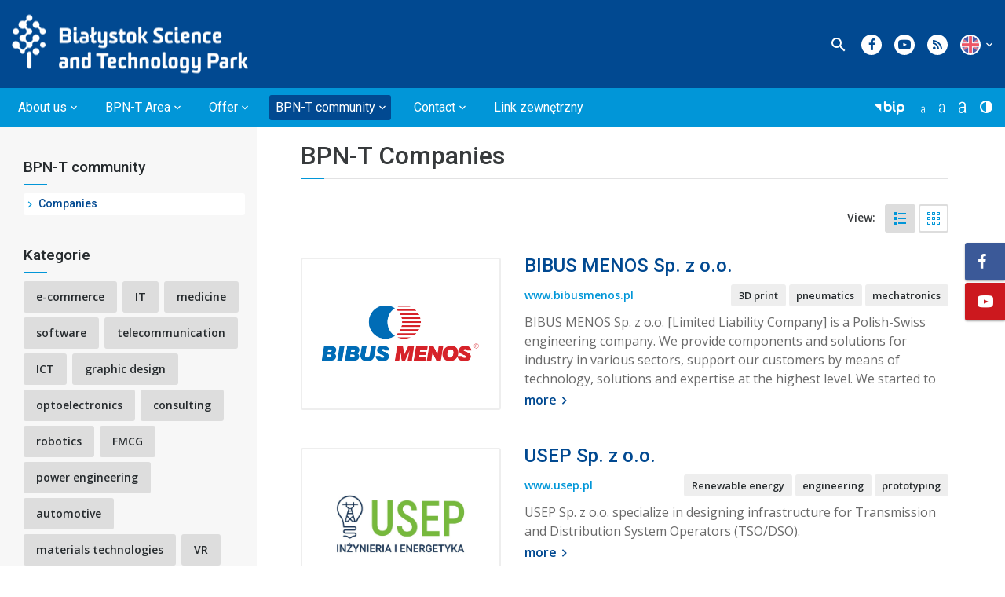

--- FILE ---
content_type: text/html; charset=utf-8
request_url: https://bpnt.bialystok.pl/en/bpn-t-community/companies?tags=LPG%2C3D+print%2CAI%2Cprototyping%2CBig+Data
body_size: 9875
content:

<!DOCTYPE html>
<html ng-app="BlocksApp" class="font-size-100 display-mode">
<head>
    <meta charset="utf-8" />
    <meta name="viewport" content="width=device-width, initial-scale=1, shrink-to-fit=no">
    <meta http-equiv="x-ua-compatible" content="ie=edge">

        <title>
Białostocki Park Naukowo-Technologiczny | Companies        </title>

    <meta name="description" content="BPN-T to kompleks budynk&#243;w, składający się z Inkubatora oraz Centrum Technologicznego. Oferujemy wynajem biur, sal konferencyjnych i kolokację serwer&#243;w.">

    
    <meta property="og:url" content="https://bpnt.bialystok.pl/en/bpn-t-community/companies" />
    <meta property="og:type" content="website" />
    <meta property="og:title" content="BPN-T Companies" />
    <meta property="og:description" content="" />
    <meta property="og:image" content="https://bpnt.bialystok.pl/Content/img/fbimage.jpg" />


    <script type="application/ld+json">
        {
        "@context": "http://schema.org",
        "@type": "WebSite",
        "name": "BPN-T",
        "alternateName": "Białostocki Park Naukowo-Technologiczny",
        "url": "https://bpnt.bialystok.pl"
        }
    </script>
    <script type="application/ld+json">
        {
            "@context": "http://schema.org",
            "@type": "Organization",
            "url": "https://bpnt.bialystok.pl",
            "logo": "https://bpnt.bialystok.pl/content/img/header.png",
            "sameAs": [
                "https://www.facebook.com/fanpagebpnt",
                "https://www.youtube.com/channel/UCGyHloyTPZ6jb86Iw-QGuvA"
            ]
        }
    </script>

    <link rel="apple-touch-icon" sizes="180x180" href="/content/img/favicon/apple-touch-icon.png">
    <link rel="icon" type="image/png" href="/content/img/favicon/favicon-32x32.png" sizes="32x32">
    <link rel="icon" type="image/png" href="/content/img/favicon/favicon-16x16.png" sizes="16x16">
    <link rel="manifest" href="/content/img/favicon/manifest.json">
    <link rel="mask-icon" href="/content/img/favicon/safari-pinned-tab.svg" color="#5bbad5">
    <link rel="shortcut icon" href="/content/img/favicon/favicon.ico">
    <meta name="msapplication-config" content="/content/img/favicon/browserconfig.xml">
    <meta name="theme-color" content="#ffffff">

    <link href="//fonts.googleapis.com/css?family=Open+Sans:400,600,700,400italic,600italic,700italic,800&subset=latin,latin-ext" rel="stylesheet" type="text/css">
    <link href="//fonts.googleapis.com/css?family=Roboto:400,500,300&subset=latin,latin-ext" rel="stylesheet" type="text/css">

    <link href="/Content/css/external/video-js.min.css" rel="stylesheet"/>

    <link href="/Content/css/elastic.min.css?v=636789041830329963" rel="stylesheet"/>
<link href="/Content/css/app.min.css?v=636480801888025239" rel="stylesheet"/>


    <script type="text/javascript" src="//ajax.googleapis.com/ajax/libs/angularjs/1.5.3/angular.min.js"></script>
    <script type="text/javascript" src="//ajax.googleapis.com/ajax/libs/angularjs/1.5.3/angular-sanitize.min.js"></script>
    <script type="text/javascript" src="//cdnjs.cloudflare.com/ajax/libs/angular-messages/1.5.3/angular-messages.min.js"></script>

    <script type="text/javascript">
        var isEditMode = false;
    </script>

    <script src="/Scripts/external/jquery-2.0.0.js"></script>

    <script src="/Scripts/external/tether.js"></script>
<script src="/Scripts/external/bootstrap.js"></script>
<script src="/Scripts/external/ui-bootstrap-1.3.2.js"></script>

    <script src="/Scripts/external/jquery.chocolat.js"></script>
<script src="/Scripts/external/video.js"></script>
<script src="/Scripts/external/slick.js"></script>
<script src="/Scripts/external/googlemap.js"></script>
<script src="/Scripts/external/audio.min.js"></script>

    <script src="/Scripts/app/elastic.js?v=636586168244282285"></script>
<script src="/Scripts/app/app.js?v=636586168244227137"></script>

    <script src="/Scripts/app/controllers/displayController.js?v=636586168244247190"></script>

    
        <script type="text/javascript">
            var _gaq = _gaq || [];
            _gaq.push(['_setAccount', 'G-BDV3697M38']);
            _gaq.push(['_trackPageview']);

            (function () {
                var ga = document.createElement('script'); ga.type = 'text/javascript'; ga.async = true;
                ga.src = ('https:' == document.location.protocol ? 'https://ssl' : 'http://www') + '.google-analytics.com/ga.js';
                var s = document.getElementsByTagName('script')[0]; s.parentNode.insertBefore(ga, s);
            })();
        </script>
            <script type="text/javascript" src="https://maps.googleapis.com/maps/api/js?key=AIzaSyCQrP9QLsFBuJqeizWygIskHnhAWS-PwIA&amp;libraries=places"></script>

    
    <script src="/Scripts/asf/tv4.js"></script>
<script src="/Scripts/asf/object-path.js"></script>
<script src="/Scripts/asf/schema-form.js"></script>
<script src="/Scripts/asf/bootstrap-decorator.js"></script>

    <script src="/Scripts/asf/external/moment.js?v=636586168244492848"></script>
<script src="/Scripts/asf/external/bootstrap-datetimepicker.js?v=636586168244422664"></script>
<script src="/Scripts/asf/directives/datetime-picker.directive.js?v=636586168244317385"></script>
<script src="/Scripts/asf/fields/datetimepicker/datetimepicker.js?v=636586168244608855"></script>


</head>
<body class="area-page">
    <div id="fb-root"></div>
    <script>
        (function (d, s, id) {
            var js, fjs = d.getElementsByTagName(s)[0];
            if (d.getElementById(id)) return;
            js = d.createElement(s); js.id = id;
            js.src = "//connect.facebook.net/pl_PL/sdk.js#xfbml=1&version=v2.6";
            fjs.parentNode.insertBefore(js, fjs);
        }(document, 'script', 'facebook-jssdk'));</script>

    
<header class="header-top">
    <div class="container">
        <a class="header-logo" href="/" title="Przejdź na stronę główną" tabindex="1">
            <img src="/Content/img/header-logo-EN.png" alt="Logo" />
        </a>

        


<ul class="nav navbar-nav pull-xs-right">
    <li class="nav-item">
        <a class="btn icon-btn icon-search" href="/Search" title="Przejdź do strony wyszukiwania" tabindex="2"></a>
    </li>
        <li class="nav-item">
            <a class="btn icon-btn inverted icon-facebook" href="https://www.facebook.com/fanpagebpnt" title="https://www.facebook.com/fanpagebpnt" tabindex="3"></a>
        </li>
        <li class="nav-item">
            <a class="btn icon-btn inverted icon-youtube" href="https://www.youtube.com/channel/UCGyHloyTPZ6jb86Iw-QGuvA" title="https://www.youtube.com/channel/UCGyHloyTPZ6jb86Iw-QGuvA" tabindex="4"></a>
        </li>
        <li class="nav-item">
            <a class="btn icon-btn inverted icon-rss" href="/rss" title="/rss" tabindex="5"></a>
        </li>
    <li class="nav-item dropdown">
        
<a class="btn icon-btn icon-language"
   style="background-image: url('/Content/img/cultures/en.png')"
   title="Change language" data-toggle="dropdown" data-onhover="false" role="button" aria-haspopup="true" aria-expanded="false" tabindex="6" href="/"></a>

<div class="dropdown-menu dropup">
        <a class='dropdown-item' href="/PL" title="Język Polski" tabindex="7">PL</a>
</div>
    </li>
</ul>
    </div>
</header>
    
<nav class="navbar navbar-dark">
    <div class="container">
        <a class="hidden-md-up toggle-side-nav" data-target-nav=".main-nav" title="Menu"><i class="icon-format_list_bulleted"></i> menu</a>
        <ul class="nav navbar-nav main-nav hidden-sm-down" data-toggle="collapse-nav" data-target="#more-menu" data-collapse-width="100" data-width-offset="100" data-parent=".container" data-stop-width="768">
            <li class="hidden-md-up main-nav-close">
                <a title="Zamknij menu" class="icon-close"></a>
            </li>
            
                        <li class='nav-item   dropdown'>
                                <a class="nav-link" href="/en/about-us" data-toggle="dropdown" data-onhover="true" role="button" aria-haspopup="true" aria-expanded="false" title="About us" tabindex="11">About us</a>
                                <div class="dropdown-menu">
                                        <a class='dropdown-item ' href="/en/about-us/projects" title="Projects" tabindex="12">Projects</a>
                                        <a class='dropdown-item ' href="https://bpnt.bialystok.pl/wycieczka" title="Virtual walk" tabindex="13">Virtual walk</a>
                                        <a class='dropdown-item ' href="/en/about-us/gender-equality-plan-bpn-t" title="Gender Equality Plan BPN-T" tabindex="14">Gender Equality Plan BPN-T</a>
                                </div>
                        </li>
                        <li class='nav-item   dropdown'>
                                <a class="nav-link" href="/en/bpnt-area" data-toggle="dropdown" data-onhover="true" role="button" aria-haspopup="true" aria-expanded="false" title="BPN-T Area" tabindex="15">BPN-T Area</a>
                                <div class="dropdown-menu">
                                        <a class='dropdown-item ' href="/en/bpnt-area/technology-incubator" title="Technology Incubator" tabindex="16">Technology Incubator</a>
                                        <a class='dropdown-item ' href="/en/bpnt-area/technology-centre" title="Technology Centre" tabindex="17">Technology Centre</a>
                                        <a class='dropdown-item ' href="/en/bpnt-area/transfer-chamber" title="Transfer Chamber" tabindex="18">Transfer Chamber</a>
                                        <a class='dropdown-item ' href="/en/bpnt-area/centroom" title="Centroom" tabindex="19">Centroom</a>
                                        <a class='dropdown-item ' href="/en/bpnt-area/map-of-the-spaces" title="Map of the spaces" tabindex="20">Map of the spaces</a>
                                </div>
                        </li>
                        <li class='nav-item   dropdown'>
                                <a class="nav-link" href="/en/offer" data-toggle="dropdown" data-onhover="true" role="button" aria-haspopup="true" aria-expanded="false" title="Offer" tabindex="21">Offer</a>
                                <div class="dropdown-menu">
                                        <a class='dropdown-item ' href="/en/offer/consulting" title="Consulting" tabindex="22">Consulting</a>
                                        <a class='dropdown-item ' href="/en/offer/space-for-rent" title="Space for Rent" tabindex="23">Space for Rent</a>
                                        <a class='dropdown-item ' href="/en/offer/conference-and-training-centre" title="Conference and Training Centre" tabindex="24">Conference and Training Centre</a>
                                        <a class='dropdown-item ' href="/en/offer/transfer-chamber-rental" title="Transfer Chamber Rental" tabindex="25">Transfer Chamber Rental</a>
                                        <a class='dropdown-item ' href="/en/offer/coworking-centroom" title="Co-working Centroom" tabindex="26">Co-working Centroom</a>
                                        <a class='dropdown-item ' href="/en/offer/laboratories" title="Laboratories" tabindex="27">Laboratories</a>
                                        <a class='dropdown-item ' href="/en/offer/virtual-secretariat" title="Virtual secretariat" tabindex="28">Virtual secretariat</a>
                                        <a class='dropdown-item ' href="/en/offer/server-space-rental" title="Server Space Rental" tabindex="29">Server Space Rental</a>
                                        <a class='dropdown-item ' href="/en/offer/investment-areas" title="Investment Areas" tabindex="30">Investment Areas</a>
                                </div>
                        </li>
                        <li class='nav-item active  dropdown'>
                                <a class="nav-link" href="/en/bpn-t-community" data-toggle="dropdown" data-onhover="true" role="button" aria-haspopup="true" aria-expanded="false" title="BPN-T community" tabindex="31">BPN-T community</a>
                                <div class="dropdown-menu">
                                        <a class='dropdown-item active' href="/en/bpn-t-community/companies" title="Companies" tabindex="32">Companies</a>
                                </div>
                        </li>
                        <li class='nav-item   dropdown'>
                                <a class="nav-link" href="/en/contact" data-toggle="dropdown" data-onhover="true" role="button" aria-haspopup="true" aria-expanded="false" title="Contact" tabindex="33">Contact</a>
                                <div class="dropdown-menu">
                                        <a class='dropdown-item ' href="/en/contact/contact-persons" title="Contact Persons" tabindex="34">Contact Persons</a>
                                </div>
                        </li>
                        <li class='nav-item   '>
                                <a class="nav-link" href="http://" title="Link zewnętrzny" tabindex="35">Link zewnętrzny</a>
                        </li>
                <li class="nav-item" id="more-menu"></li>
        </ul>
        <ul class="nav navbar-nav pull-xs-right" id="navbar-actions">
            <li class="nav-item">
                <a class="btn icon-btn bip" role="button" title="Public Information Bulletin" href="http://www.bip.bialystok.pl/" target="_blank" tabindex="36"></a>
            </li>
            <li class="nav-item hidden-md-down">
                <a onclick="fontSize('80')" onkeydown="if (event.keyCode === 13) fontSize('80');" class="btn icon-btn icon-font_size font-size-x" role="button" title="Small text size" tabindex="37"></a>
            </li>
            <li class="nav-item hidden-md-down">
                <a onclick="fontSize('100')" onkeydown="if (event.keyCode === 13) fontSize('100');" class="btn icon-btn icon-font_size font-size-xx" role="button" title="Normal text size" tabindex="38"></a>
            </li>
            <li class="nav-item hidden-md-down">
                <a onclick="fontSize('150')" onkeydown="if (event.keyCode === 13) fontSize('150');" class="btn icon-btn icon-font_size font-size-xxx" role="button" title="Large text size" tabindex="39"></a>
            </li>
            <li class="nav-item">
                <a onclick="toggleHighContrast()"  onkeydown="if (event.keyCode === 13) toggleHighContrast();" class="btn icon-btn icon-contrast" role="button" title="Conrast" tabindex="40"></a>
            </li>
        </ul>
    </div>
</nav>


    <div ng-controller="displayController" class="container main-container">
        





<div class="page-content page-companiespage">
    <div class="row table-row ">

<aside class="col-sm-3 left-panel">
    <ul class="nav">
            <li class="nav-item root">
                <a class="nav-link" href="/en/bpn-t-community">BPN-T community</a>
            </li>
                <li class="nav-item active">
                    <a class="nav-link" href="/en/bpn-t-community/companies">Companies</a>
                </li>
    </ul>

    <ul class="nav">
        <li class="nav-item root">
            <span class="nav-link">Kategorie</span>
        </li>
            <li class="nav-item-filter">
                    <a title="Dodaj filtr e-commerce" class="nav-link" href="https://bpnt.bialystok.pl/en/bpn-t-community/companies?tags=LPG%2c3D+print%2cAI%2cprototyping%2cBig+Data%2ce-commerce">e-commerce</a>
            </li>
            <li class="nav-item-filter">
                    <a title="Dodaj filtr IT" class="nav-link" href="https://bpnt.bialystok.pl/en/bpn-t-community/companies?tags=LPG%2c3D+print%2cAI%2cprototyping%2cBig+Data%2cIT">IT</a>
            </li>
            <li class="nav-item-filter">
                    <a title="Dodaj filtr medicine" class="nav-link" href="https://bpnt.bialystok.pl/en/bpn-t-community/companies?tags=LPG%2c3D+print%2cAI%2cprototyping%2cBig+Data%2cmedicine">medicine</a>
            </li>
            <li class="nav-item-filter">
                    <a title="Dodaj filtr software" class="nav-link" href="https://bpnt.bialystok.pl/en/bpn-t-community/companies?tags=LPG%2c3D+print%2cAI%2cprototyping%2cBig+Data%2csoftware">software</a>
            </li>
            <li class="nav-item-filter">
                    <a title="Dodaj filtr telecommunication" class="nav-link" href="https://bpnt.bialystok.pl/en/bpn-t-community/companies?tags=LPG%2c3D+print%2cAI%2cprototyping%2cBig+Data%2ctelecommunication">telecommunication</a>
            </li>
            <li class="nav-item-filter">
                    <a title="Dodaj filtr ICT" class="nav-link" href="https://bpnt.bialystok.pl/en/bpn-t-community/companies?tags=LPG%2c3D+print%2cAI%2cprototyping%2cBig+Data%2cICT">ICT</a>
            </li>
            <li class="nav-item-filter">
                    <a title="Dodaj filtr graphic design" class="nav-link" href="https://bpnt.bialystok.pl/en/bpn-t-community/companies?tags=LPG%2c3D+print%2cAI%2cprototyping%2cBig+Data%2cgraphic+design">graphic design</a>
            </li>
            <li class="nav-item-filter">
                    <a title="Dodaj filtr optoelectronics" class="nav-link" href="https://bpnt.bialystok.pl/en/bpn-t-community/companies?tags=LPG%2c3D+print%2cAI%2cprototyping%2cBig+Data%2coptoelectronics">optoelectronics</a>
            </li>
            <li class="nav-item-filter">
                    <a title="Dodaj filtr consulting" class="nav-link" href="https://bpnt.bialystok.pl/en/bpn-t-community/companies?tags=LPG%2c3D+print%2cAI%2cprototyping%2cBig+Data%2cconsulting">consulting</a>
            </li>
            <li class="nav-item-filter">
                    <a title="Dodaj filtr robotics" class="nav-link" href="https://bpnt.bialystok.pl/en/bpn-t-community/companies?tags=LPG%2c3D+print%2cAI%2cprototyping%2cBig+Data%2crobotics">robotics</a>
            </li>
            <li class="nav-item-filter">
                    <a title="Dodaj filtr FMCG" class="nav-link" href="https://bpnt.bialystok.pl/en/bpn-t-community/companies?tags=LPG%2c3D+print%2cAI%2cprototyping%2cBig+Data%2cFMCG">FMCG</a>
            </li>
            <li class="nav-item-filter">
                    <a title="Dodaj filtr power engineering" class="nav-link" href="https://bpnt.bialystok.pl/en/bpn-t-community/companies?tags=LPG%2c3D+print%2cAI%2cprototyping%2cBig+Data%2cpower+engineering">power engineering</a>
            </li>
            <li class="nav-item-filter">
                    <a title="Dodaj filtr automotive" class="nav-link" href="https://bpnt.bialystok.pl/en/bpn-t-community/companies?tags=LPG%2c3D+print%2cAI%2cprototyping%2cBig+Data%2cautomotive">automotive</a>
            </li>
            <li class="nav-item-filter">
                    <a title="Dodaj filtr  materials technologies" class="nav-link" href="https://bpnt.bialystok.pl/en/bpn-t-community/companies?tags=LPG%2c3D+print%2cAI%2cprototyping%2cBig+Data%2c+materials+technologies"> materials technologies</a>
            </li>
            <li class="nav-item-filter">
                    <a title="Dodaj filtr VR" class="nav-link" href="https://bpnt.bialystok.pl/en/bpn-t-community/companies?tags=LPG%2c3D+print%2cAI%2cprototyping%2cBig+Data%2cVR">VR</a>
            </li>
            <li class="nav-item-filter">
                    <a title="Dodaj filtr biotechnology" class="nav-link" href="https://bpnt.bialystok.pl/en/bpn-t-community/companies?tags=LPG%2c3D+print%2cAI%2cprototyping%2cBig+Data%2cbiotechnology">biotechnology</a>
            </li>
            <li class="nav-item-filter">
                    <a title="Usuń filtr 3D print" class="nav-link active" href="https://bpnt.bialystok.pl/en/bpn-t-community/companies?tags=LPG%2cAI%2cprototyping%2cBig+Data">3D print <i class="icon-close"></i></a>
            </li>
            <li class="nav-item-filter">
                    <a title="Dodaj filtr construction" class="nav-link" href="https://bpnt.bialystok.pl/en/bpn-t-community/companies?tags=LPG%2c3D+print%2cAI%2cprototyping%2cBig+Data%2cconstruction">construction</a>
            </li>
            <li class="nav-item-filter">
                    <a title="Dodaj filtr advertising" class="nav-link" href="https://bpnt.bialystok.pl/en/bpn-t-community/companies?tags=LPG%2c3D+print%2cAI%2cprototyping%2cBig+Data%2cadvertising">advertising</a>
            </li>
            <li class="nav-item-filter">
                    <a title="Dodaj filtr electricity " class="nav-link" href="https://bpnt.bialystok.pl/en/bpn-t-community/companies?tags=LPG%2c3D+print%2cAI%2cprototyping%2cBig+Data%2celectricity+">electricity </a>
            </li>
            <li class="nav-item-filter">
                    <a title="Usuń filtr LPG" class="nav-link active" href="https://bpnt.bialystok.pl/en/bpn-t-community/companies?tags=3D+print%2cAI%2cprototyping%2cBig+Data">LPG <i class="icon-close"></i></a>
            </li>
            <li class="nav-item-filter">
                    <a title="Dodaj filtr Industrial research" class="nav-link" href="https://bpnt.bialystok.pl/en/bpn-t-community/companies?tags=LPG%2c3D+print%2cAI%2cprototyping%2cBig+Data%2cIndustrial+research">Industrial research</a>
            </li>
            <li class="nav-item-filter">
                    <a title="Dodaj filtr Renewable energy" class="nav-link" href="https://bpnt.bialystok.pl/en/bpn-t-community/companies?tags=LPG%2c3D+print%2cAI%2cprototyping%2cBig+Data%2cRenewable+energy">Renewable energy</a>
            </li>
            <li class="nav-item-filter">
                    <a title="Dodaj filtr BPO" class="nav-link" href="https://bpnt.bialystok.pl/en/bpn-t-community/companies?tags=LPG%2c3D+print%2cAI%2cprototyping%2cBig+Data%2cBPO">BPO</a>
            </li>
            <li class="nav-item-filter">
                    <a title="Dodaj filtr engineering" class="nav-link" href="https://bpnt.bialystok.pl/en/bpn-t-community/companies?tags=LPG%2c3D+print%2cAI%2cprototyping%2cBig+Data%2cengineering">engineering</a>
            </li>
            <li class="nav-item-filter">
                    <a title="Dodaj filtr administration" class="nav-link" href="https://bpnt.bialystok.pl/en/bpn-t-community/companies?tags=LPG%2c3D+print%2cAI%2cprototyping%2cBig+Data%2cadministration">administration</a>
            </li>
            <li class="nav-item-filter">
                    <a title="Dodaj filtr steel constructions" class="nav-link" href="https://bpnt.bialystok.pl/en/bpn-t-community/companies?tags=LPG%2c3D+print%2cAI%2cprototyping%2cBig+Data%2csteel+constructions">steel constructions</a>
            </li>
            <li class="nav-item-filter">
                    <a title="Dodaj filtr LNG" class="nav-link" href="https://bpnt.bialystok.pl/en/bpn-t-community/companies?tags=LPG%2c3D+print%2cAI%2cprototyping%2cBig+Data%2cLNG">LNG</a>
            </li>
            <li class="nav-item-filter">
                    <a title="Dodaj filtr education " class="nav-link" href="https://bpnt.bialystok.pl/en/bpn-t-community/companies?tags=LPG%2c3D+print%2cAI%2cprototyping%2cBig+Data%2ceducation+">education </a>
            </li>
            <li class="nav-item-filter">
                    <a title="Usuń filtr Big Data" class="nav-link active" href="https://bpnt.bialystok.pl/en/bpn-t-community/companies?tags=LPG%2c3D+print%2cAI%2cprototyping">Big Data <i class="icon-close"></i></a>
            </li>
            <li class="nav-item-filter">
                    <a title="Usuń filtr prototyping" class="nav-link active" href="https://bpnt.bialystok.pl/en/bpn-t-community/companies?tags=LPG%2c3D+print%2cAI%2cBig+Data">prototyping <i class="icon-close"></i></a>
            </li>
            <li class="nav-item-filter">
                    <a title="Dodaj filtr pneumatics" class="nav-link" href="https://bpnt.bialystok.pl/en/bpn-t-community/companies?tags=LPG%2c3D+print%2cAI%2cprototyping%2cBig+Data%2cpneumatics">pneumatics</a>
            </li>
            <li class="nav-item-filter">
                    <a title="Dodaj filtr mechatronics" class="nav-link" href="https://bpnt.bialystok.pl/en/bpn-t-community/companies?tags=LPG%2c3D+print%2cAI%2cprototyping%2cBig+Data%2cmechatronics">mechatronics</a>
            </li>
            <li class="nav-item-filter">
                    <a title="Dodaj filtr elestronics" class="nav-link" href="https://bpnt.bialystok.pl/en/bpn-t-community/companies?tags=LPG%2c3D+print%2cAI%2cprototyping%2cBig+Data%2celestronics">elestronics</a>
            </li>
            <li class="nav-item-filter">
                    <a title="Dodaj filtr fintech" class="nav-link" href="https://bpnt.bialystok.pl/en/bpn-t-community/companies?tags=LPG%2c3D+print%2cAI%2cprototyping%2cBig+Data%2cfintech">fintech</a>
            </li>
            <li class="nav-item-filter">
                    <a title="Dodaj filtr factoring" class="nav-link" href="https://bpnt.bialystok.pl/en/bpn-t-community/companies?tags=LPG%2c3D+print%2cAI%2cprototyping%2cBig+Data%2cfactoring">factoring</a>
            </li>
            <li class="nav-item-filter">
                    <a title="Dodaj filtr finance" class="nav-link" href="https://bpnt.bialystok.pl/en/bpn-t-community/companies?tags=LPG%2c3D+print%2cAI%2cprototyping%2cBig+Data%2cfinance">finance</a>
            </li>
            <li class="nav-item-filter">
                    <a title="Dodaj filtr AR" class="nav-link" href="https://bpnt.bialystok.pl/en/bpn-t-community/companies?tags=LPG%2c3D+print%2cAI%2cprototyping%2cBig+Data%2cAR">AR</a>
            </li>
            <li class="nav-item-filter">
                    <a title="Usuń filtr AI" class="nav-link active" href="https://bpnt.bialystok.pl/en/bpn-t-community/companies?tags=LPG%2c3D+print%2cprototyping%2cBig+Data">AI <i class="icon-close"></i></a>
            </li>
            <li class="nav-item-filter">
                    <a title="Dodaj filtr logistics" class="nav-link" href="https://bpnt.bialystok.pl/en/bpn-t-community/companies?tags=LPG%2c3D+print%2cAI%2cprototyping%2cBig+Data%2clogistics">logistics</a>
            </li>
    </ul>


    <div class="left-panel-background"></div>
</aside>
        <div class="col-sm-9 page-blocks">
    <!-- DISPLAY MODE -->
    <section class="template template-title pagetitle vertical-padding-1 layout-standard " type="title.pagetitle" block-id="600cd89a543649d383929bab5e4e6f57" style="background-color: #fff;">
        <div class="content">
            <h1 class="title " style="">BPN-T Companies</h1>
        </div>
    </section>

<section class="template content-list content-companiespage view-list">
        <div class="action-panel">
            
            <div class="view-actions">
                <span>View:</span>
                <a title="List" class="btn btn-default active" ><i class="icon-view_list"></i></a>
                <a title="Grid" class="btn btn-default " href=https://bpnt.bialystok.pl/en/bpn-t-community/companies?tags=LPG%2c3D+print%2cAI%2cprototyping%2cBig+Data&amp;view=grid><i class="icon-view_grid"></i></a>
            </div>
        </div>
        <div class="">
                <article class="row">
                    <div class="col-md-4">
                        <a class="figure" style="background-image: url('/Api/Files/Get//sites/bpntportal/BPNTPortal_Pictures/b47c788a0dfa45b39050b30f7d6e5356/1-144427850.png')" href="/en/bpn-t-community/companies/bibus-menos-sp-z-o-o" title="BIBUS MENOS Sp. z o.o.">
                            <img src="/Api/Files/Get//sites/bpntportal/BPNTPortal_Pictures/b47c788a0dfa45b39050b30f7d6e5356/1-144427850.png" alt="BIBUS MENOS Sp. z o.o." />
                        </a>
                    </div>
                    <div class="content col-md-8">
                        <div class="">
                            <a href="/en/bpn-t-community/companies/bibus-menos-sp-z-o-o" title="BIBUS MENOS Sp. z o.o.">
                                <h2 class="title">BIBUS MENOS Sp. z o.o.</h2>
                            </a>
                                <div class="title-meta">
                                        <span>
                                            <a target="_blank" href="http://www.bibusmenos.pl">www.bibusmenos.pl</a>
                                        </span>
                                                                            <span class="tags">
                                                <a href="https://bpnt.bialystok.pl/en/bpn-t-community/companies/?tags=3D+print">
                                                    <em>3D print</em>
                                                </a>
                                                <a href="https://bpnt.bialystok.pl/en/bpn-t-community/companies/?tags=pneumatics">
                                                    <em>pneumatics</em>
                                                </a>
                                                <a href="https://bpnt.bialystok.pl/en/bpn-t-community/companies/?tags=mechatronics">
                                                    <em>mechatronics</em>
                                                </a>
                                        </span>
                                </div>
                            <p>BIBUS MENOS Sp. z o.o. [Limited Liability Company] is a Polish-Swiss engineering company. We provide components and solutions for industry in various sectors, support our customers by means of technology, solutions and expertise at the highest level. We started to operate on the Polish market in 1994 as MENOS Sp. z o.o. [Limited Liability Company], afterwards following several years we became a part of BIBUS AG holding. The holding functions in more than twenty European and Asian countries.</p>
                        </div>
                        <a href="/en/bpn-t-community/companies/bibus-menos-sp-z-o-o" title="See more" class="view-more">more<i class="icon-arrow_right"></i></a>
                    </div>
                </article>
                <article class="row">
                    <div class="col-md-4">
                        <a class="figure" style="background-image: url('/Api/Files/Get//sites/bpntportal/BPNTPortal_Pictures/b47c788a0dfa45b39050b30f7d6e5356/_w/USEP_w_BPNT-144726031_jpg.jpg')" href="/en/bpn-t-community/companies/usep-sp-zoo" title="USEP Sp. z o.o.">
                            <img src="/Api/Files/Get//sites/bpntportal/BPNTPortal_Pictures/b47c788a0dfa45b39050b30f7d6e5356/_w/USEP_w_BPNT-144726031_jpg.jpg" alt="USEP Sp. z o.o." />
                        </a>
                    </div>
                    <div class="content col-md-8">
                        <div class="">
                            <a href="/en/bpn-t-community/companies/usep-sp-zoo" title="USEP Sp. z o.o.">
                                <h2 class="title">USEP Sp. z o.o.</h2>
                            </a>
                                <div class="title-meta">
                                        <span>
                                            <a target="_blank" href="http://www.usep.pl">www.usep.pl</a>
                                        </span>
                                                                            <span class="tags">
                                                <a href="https://bpnt.bialystok.pl/en/bpn-t-community/companies/?tags=Renewable+energy">
                                                    <em>Renewable energy</em>
                                                </a>
                                                <a href="https://bpnt.bialystok.pl/en/bpn-t-community/companies/?tags=engineering">
                                                    <em>engineering</em>
                                                </a>
                                                <a href="https://bpnt.bialystok.pl/en/bpn-t-community/companies/?tags=prototyping">
                                                    <em>prototyping</em>
                                                </a>
                                        </span>
                                </div>
                            <p>USEP Sp. z o.o. specialize in designing infrastructure for Transmission and Distribution System Operators (TSO/DSO).</p>
                        </div>
                        <a href="/en/bpn-t-community/companies/usep-sp-zoo" title="See more" class="view-more">more<i class="icon-arrow_right"></i></a>
                    </div>
                </article>
        </div>
        <div class="action-panel bottom">
            
        </div>
</section>
        </div>
    </div>
</div>


<nav class="floating-social">
    <a class="icon-facebook facebook" href="https://www.facebook.com/fanpagebpnt/" title="BPN-T Facebook page"></a>
    <a class="icon-youtube youtube" href="https://www.youtube.com/channel/UCGyHloyTPZ6jb86Iw-QGuvA" title="YouTube channel"></a>
</nav>
<!-- modals -->
<script type="text/ng-template" id="formModal.html">
    <div class="modal-header" ng-show="!formLoading">
        <h4 class="modal-title">{{form.labels.title}}</h4>
    </div>
    <div class="modal-body form-modal" ng-class="{'with-result': formResult != null}">
        <div class="form-result" ng-show="formResult">
            <i ng-class="{'icon-check_circle success': formResult.status, 'icon-cancel error': !formResult.status}"></i>
            <p ng-show="formResult.result">{{formResult.result}}</p>
            <div class="buttons">
                <button id="close-form-button" title="Zamknij formularz" class="btn btn-default" type="button" ng-click="cancel()">{{form.labels.closeButton}}</button>
            </div>
        </div>
        <div class="form-loading-spinner" ng-show="formLoading && !formResult"></div>
        <p class="form-description" ng-show="!formLoading && form.labels.description">{{form.labels.description}}</p>
        <div class="settings-panel shown" ng-show="!formLoading">
            <div class="settings-panel-form" sf-schema="form.properties.schema" sf-form="form.properties.form" sf-model="form.properties.data" sf-folder="'form.formName'"></div>
        </div>
    </div>
    <div class="modal-footer" ng-show="!formLoading">
        <button title="{{(form.properties.data.FormField_AcceptPrivacyPolicy && !form.properties.data.AcceptPrivacyPolicy)? 'Aby zapisać formularz, zaakceptuj politykę prywatności' : 'Zapisz formularz'}}" class="btn btn-secondary" type="button" ng-click="ok()" ng-disabled="((form.properties.data.FormField_AcceptPrivacyPolicy && !form.properties.data.AcceptPrivacyPolicy) || (form.properties.data.FormField_AcceptDataProcessing && !form.properties.data.AcceptDataProcessing) || (form.properties.data.FormField_AcceptMailSrecieving && !form.properties.data.AcceptMailSrecieving))">{{form.labels.saveButton}}</button>
        <button title="Anuluj i zamknij formularz" class="btn btn-default" type="button" ng-click="cancel()">{{form.labels.cancelButton}}</button>
    </div>
</script>
<script type="text/ng-template" id="htmlContentModal.html">
    <div class="modal-header">
        <h4 class="modal-title">{{data.labels.title}}</h4>
    </div>
    <div class="modal-body form-modal" ng-bind-html="data.html"></div>
    <div class="modal-footer">
        <button class="btn btn-default" type="button" ng-click="close()">{{data.labels.closeButton}}</button>
    </div>
</script>
    </div>

    
    <footer class="top-footer">
        <div class="container">
            <h3>Site map</h3>

            <div class="site-map">
                <ul class="nav">
                        <li class='nav-item'>
                            <h4><a class="nav-link" href="/en/about-us" title="About us">About us</a></h4>

                                <ul class="nav">
                                        <li class='nav-item'>
                                            <a class="nav-link" href="/en/about-us/projects" title="Projects">Projects</a>
                                        </li>
                                        <li class='nav-item'>
                                            <a class="nav-link" href="https://bpnt.bialystok.pl/wycieczka" title="Virtual walk">Virtual walk</a>
                                        </li>
                                        <li class='nav-item'>
                                            <a class="nav-link" href="/en/about-us/gender-equality-plan-bpn-t" title="Gender Equality Plan BPN-T">Gender Equality Plan BPN-T</a>
                                        </li>
                                </ul>
                        </li>
                        <li class='nav-item'>
                            <h4><a class="nav-link" href="/en/bpnt-area" title="BPN-T Area">BPN-T Area</a></h4>

                                <ul class="nav">
                                        <li class='nav-item'>
                                            <a class="nav-link" href="/en/bpnt-area/technology-incubator" title="Technology Incubator">Technology Incubator</a>
                                        </li>
                                        <li class='nav-item'>
                                            <a class="nav-link" href="/en/bpnt-area/technology-centre" title="Technology Centre">Technology Centre</a>
                                        </li>
                                        <li class='nav-item'>
                                            <a class="nav-link" href="/en/bpnt-area/transfer-chamber" title="Transfer Chamber">Transfer Chamber</a>
                                        </li>
                                        <li class='nav-item'>
                                            <a class="nav-link" href="/en/bpnt-area/centroom" title="Centroom">Centroom</a>
                                        </li>
                                        <li class='nav-item'>
                                            <a class="nav-link" href="/en/bpnt-area/map-of-the-spaces" title="Map of the spaces">Map of the spaces</a>
                                        </li>
                                </ul>
                        </li>
                        <li class='nav-item'>
                            <h4><a class="nav-link" href="/en/offer" title="Offer">Offer</a></h4>

                                <ul class="nav">
                                        <li class='nav-item'>
                                            <a class="nav-link" href="/en/offer/consulting" title="Consulting">Consulting</a>
                                        </li>
                                        <li class='nav-item'>
                                            <a class="nav-link" href="/en/offer/space-for-rent" title="Space for Rent">Space for Rent</a>
                                        </li>
                                        <li class='nav-item'>
                                            <a class="nav-link" href="/en/offer/conference-and-training-centre" title="Conference and Training Centre">Conference and Training Centre</a>
                                        </li>
                                        <li class='nav-item'>
                                            <a class="nav-link" href="/en/offer/transfer-chamber-rental" title="Transfer Chamber Rental">Transfer Chamber Rental</a>
                                        </li>
                                        <li class='nav-item'>
                                            <a class="nav-link" href="/en/offer/coworking-centroom" title="Co-working Centroom">Co-working Centroom</a>
                                        </li>
                                        <li class='nav-item'>
                                            <a class="nav-link" href="/en/offer/laboratories" title="Laboratories">Laboratories</a>
                                        </li>
                                        <li class='nav-item'>
                                            <a class="nav-link" href="/en/offer/virtual-secretariat" title="Virtual secretariat">Virtual secretariat</a>
                                        </li>
                                        <li class='nav-item'>
                                            <a class="nav-link" href="/en/offer/server-space-rental" title="Server Space Rental">Server Space Rental</a>
                                        </li>
                                        <li class='nav-item'>
                                            <a class="nav-link" href="/en/offer/investment-areas" title="Investment Areas">Investment Areas</a>
                                        </li>
                                </ul>
                        </li>
                        <li class='nav-item'>
                            <h4><a class="nav-link" href="/en/bpn-t-community" title="BPN-T community">BPN-T community</a></h4>

                        </li>
                        <li class='nav-item'>
                            <h4><a class="nav-link" href="/en/contact" title="Contact">Contact</a></h4>

                                <ul class="nav">
                                        <li class='nav-item'>
                                            <a class="nav-link" href="/en/contact/contact-persons" title="Contact Persons">Contact Persons</a>
                                        </li>
                                </ul>
                        </li>
                        <li class='nav-item'>
                            <h4><a class="nav-link" href="http://" title="Link zewnętrzny">Link zewnętrzny</a></h4>

                        </li>
                </ul>
            </div>
        </div>
    </footer>
<footer class="middle-footer">
    <div class="container">
        <div class="eu">
            <img class="pull-xs-left" src="/Content/img/feppw.png" />
            <img class="pull-xs-right" src="/Content/img/efrr.png" />
        </div>
        <p>
            The project is co-financed by the European Union, from the funds of the European Regional 
Development Fund under the Operational Programme – Development of Eastern Poland for the years 2007-2013
        </p>
    </div>
</footer>
<footer class="bottom-footer">
    <div class="container">
        <a href="/Admin">Uprawiamy Innowacje. Naturalnie.</a>
        <span>Copyright © BIAŁYSTOK SCIENCE AND TECHNOLOGY PARK <i>|</i> <a href="/PL/polityka">Polityka prywatności</a></span>
    </div>

        <div class="cookies-footer">
            <div class="container">
                <p>
                    Informujemy, iż w celu optymalizacji treści dostępnych w naszym serwisie, dostosowania ich do Państwa indywidualnych potrzeb korzystamy z informacji zapisanych za pomocą plików cookies na urządzeniach końcowych użytkowników. Pliki cookies użytkownik może kontrolować za pomocą ustawień swojej przeglądarki internetowej. Dalsze korzystanie z naszego serwisu internetowego, bez zmiany ustawień przeglądarki internetowej oznacza, iż użytkownik akceptuje <a href="/PL/polityka">politykę prywatności</a> oraz stosowanie plików cookies.
                    <a class="cookies-footer-accept icon-close" title="Akceptuj i zamknij komunikat" onclick="acceptCookiePolicy()"></a>
                </p>
            </div>
        </div>
</footer>

	
	<!-- Hotjar Tracking Code for https://bpnt.bialystok.pl/ -->
	<script>
		(function(h,o,t,j,a,r){
			h.hj=h.hj||function(){(h.hj.q=h.hj.q||[]).push(arguments)};
			h._hjSettings={hjid:392039,hjsv:5};
			a=o.getElementsByTagName('head')[0];
			r=o.createElement('script');r.async=1;
			r.src=t+h._hjSettings.hjid+j+h._hjSettings.hjsv;
			a.appendChild(r);
		})(window,document,'//static.hotjar.com/c/hotjar-','.js?sv=');
	</script>
</body>
</html>


--- FILE ---
content_type: text/html
request_url: https://bpnt.bialystok.pl/scripts/asf/fields/datetimepicker/datetimepicker.html
body_size: 500
content:
<div class="form-group {{form.htmlClass}}" ng-class="{'has-error': hasError()}">
    <label class="control-label" ng-show="showTitle()">{{form.title}}</label>
    <div class="form-control-datetimepicker input-group date {{form.fieldHtmlClass}}"
         ng-show="form.key"
         datetime-picker="form.datetimePicker"
         ng-model="$$value$$"
         locale="form.locale"
         format="form.format"
         appendto="form.appendTo">
        <input type="text" class="form-control" ng-disabled="form.readonly" placeholder="-" />
        <span class="input-group-addon icon-event">
        </span>
    </div>
    <span class="help-block">{{ (hasError() && errorMessage(schemaError())) || form.description}}</span>
</div>

--- FILE ---
content_type: text/css
request_url: https://bpnt.bialystok.pl/Content/css/app.min.css?v=636480801888025239
body_size: 27103
content:
.sp-container,.sp-container *{box-sizing:content-box}.slick-loading .page-blocks section.template-gallery .slick-slide,.slick-loading .page-blocks section.template-gallery .slick-track{visibility:hidden}@font-face{font-family:icomoon;src:url(/content/css/fonts/icomoon.eot?xn77ut);src:url(/content/css/fonts/icomoon.eot?xn77ut#iefix) format("embedded-opentype"),url(/content/css/fonts/icomoon.ttf?xn77ut) format("truetype"),url(/content/css/fonts/icomoon.woff?xn77ut) format("woff"),url(/content/css/fonts/icomoon.svg?xn77ut#icomoon) format("svg");font-weight:400;font-style:normal}[class*=" icon-"],[class^=icon-]{font-family:icomoon!important;speak:none;font-style:normal;font-weight:400;font-variant:normal;text-transform:none;line-height:1;-webkit-font-smoothing:antialiased;-moz-osx-font-smoothing:grayscale}.icon-file-file:before{content:"\e911"}.icon-contrast_inv:before{content:"\e925"}.icon-mode_edit:before{content:"\e254"}.icon-arrow_down:before{content:"\e313"}.icon-search:before{content:"\e8b6"}.icon-facebook:before{content:"\e900"}.icon-contrast:before{content:"\e901"}.icon-rss:before{content:"\e902"}.icon-youtube:before{content:"\e903"}.icon-font_size:before{content:"\e904"}.icon-web:before{content:"\e92f"}.icon-view_grid:before{content:"\e90b"}.icon-view_list:before{content:"\e90a"}.icon-link:before{content:"\e909"}.icon-adjust:before{content:"\e92e"}.icon-right-quote:before{content:"\e907"}.icon-left-quote:before{content:"\e908"}.icon-send:before{content:"\e92d"}.icon-file-png:before{content:"\e90c"}.icon-file-pdf:before{content:"\e90d"}.icon-file-mp3:before{content:"\e90e"}.icon-file-mp4:before{content:"\e90f"}.icon-file-mov:before{content:"\e910"}.icon-file-jpeg:before{content:"\e94a"}.icon-file-html:before{content:"\e912"}.icon-file-css:before{content:"\e913"}.icon-file-psd:before{content:"\e914"}.icon-file-bmp:before{content:"\e915"}.icon-file-tiff:before{content:"\e917"}.icon-file-php:before{content:"\e918"}.icon-file-doc:before{content:"\e919"}.icon-file-xls:before{content:"\e91a"}.icon-file-ppt:before{content:"\e91b"}.icon-file-ics:before{content:"\e91c"}.icon-file-xml:before{content:"\e91d"}.icon-file-exe:before{content:"\e91e"}.icon-file-avi:before{content:"\e91f"}.icon-file-txt:before{content:"\e920"}.icon-file-m4v:before{content:"\e921"}.icon-file-flv:before{content:"\e922"}.icon-file-mpg:before{content:"\e923"}.icon-file-wav:before{content:"\e926"}.icon-file-zip:before{content:"\e927"}.icon-file-iso:before{content:"\e928"}.icon-file-rar:before{content:"\e929"}.icon-file-gif:before{content:"\e92a"}.icon-file-mpeg:before{content:"\e937"}.icon-file-xlsx:before{content:"\e93e"}.icon-file-pptx:before{content:"\e946"}.icon-file-docx:before{content:"\e947"}.icon-file-jpg:before{content:"\e935"}.icon-notice:before{content:"\e906"}.icon-media:before{content:"\e63b"}.icon-add:before{content:"\e145"}.icon-arrow_back:before{content:"\e5c4"}.icon-arrow_downward:before{content:"\e5db"}.icon-arrow_forward:before{content:"\e5c8"}.icon-arrow_upward:before{content:"\e5d8"}.icon-cancel:before{content:"\e5c9"}.icon-check:before{content:"\e5ca"}.icon-check_circle:before{content:"\e86c"}.icon-arrow_right:before{content:"\e409"}.icon-content:before{content:"\e86d"}.icon-contact_mail:before{content:"\e0d0"}.icon-contact_phone:before{content:"\e0cf"}.icon-duplicate:before{content:"\e3bb"}.icon-new_folder:before{content:"\e2cc"}.icon-event:before{content:"\e916"}.icon-delete:before{content:"\e92b"}.icon-file:before{content:"\e873"}.icon-event_users:before{content:"\e614"}.icon-folder:before{content:"\e2c8"}.icon-format_align_center:before{content:"\e234"}.icon-format_align_justify:before{content:"\e235"}.icon-text:before{content:"\e236"}.icon-format_align_right:before{content:"\e237"}.icon-format_color_text:before{content:"\e23c"}.icon-format_list_bulleted:before{content:"\e241"}.icon-home:before{content:"\e88a"}.icon-page:before{content:"\e24d"}.icon-arrow_left:before{content:"\e314"}.icon-arrow_up:before{content:"\e316"}.icon-location:before{content:"\e8b4"}.icon-newsletter:before{content:"\e0e1"}.icon-news:before{content:"\e0c9"}.icon-more_horiz:before{content:"\e5d3"}.icon-video:before{content:"\e63a"}.icon-pause:before{content:"\e035"}.icon-gallery:before{content:"\e8a7"}.icon-users:before{content:"\e7fe"}.icon-company:before{content:"\e55a"}.icon-image:before{content:"\e432"}.icon-play:before,.page-blocks section.template-media .audio-js p.play:before{content:"\e038"}.icon-publish:before{content:"\e255"}.icon-save:before{content:"\e161"}.icon-settings:before{content:"\e8b8"}.icon-newspage:before{content:"\e8cd"}.icon-list:before{content:"\e1db"}.icon-swap:before{content:"\e8d5"}.icon-today:before{content:"\e8df"}.icon-download:before{content:"\e258"}.icon-vertical_align_top:before{content:"\e25a"}.icon-time:before{content:"\e924"}.icon-project:before{content:"\e051"}.icon-room:before{content:"\e16b"}.icon-partner:before{content:"\e8f9"}.icon-close:before{content:"\e905"}.icon-dot-single:before{content:"\e92c"}html{font-size:16px}html.font-size-80{font-size:80%}html.font-size-80 .font-size-x{border-bottom:solid 1px;padding-bottom:3px!important}@media (max-width:48rem){html.font-size-80{font-size:90%}}html.font-size-100{font-size:100%}@media (max-width:48rem){html.font-size-100{font-size:90%}}html.font-size-150{font-size:150%}@media (max-width:48rem){html.font-size-150{font-size:90%}}@media (min-width:48rem){html.font-size-150 .font-size-xxx{border-bottom:solid 1px;padding-bottom:3px!important}html.font-size-150 .newsrotator .col-sm-9,html.font-size-150 .page-blocks-content-inner.col-sm-9{width:70%}@-moz-document url-prefix(){html.font-size-150 .newsrotator .col-sm-9{width:69.5%}}html.font-size-150 .newsrotator .col-sm-3{width:30%}@-moz-document url-prefix(){html.font-size-150 .newsrotator .col-sm-3{width:30.5%}html.font-size-150 .newsrotator{padding-left:0;padding-right:0!important}}html.font-size-150 aside.right-panel.col-sm-3{width:30%;padding-left:1.5rem}html.font-size-150 .template-widget.newsletter{left:1.5rem!important}html.font-size-150 footer.bottom-footer span{margin-top:1rem}html.font-size-150 .newcompanieslist article .col-md-4,html.font-size-150 .newpartnerslist article .col-md-4{display:none}html.font-size-150 .newcompanieslist article .col-md-8,html.font-size-150 .newpartnerslist article .col-md-8{width:100%}html.font-size-150 .page-content .page-blocks section.template{padding-left:1rem;padding-right:1rem}}@media (min-width:50rem){html.display-mode a:focus,html.display-mode button:focus,html.display-mode input:focus,html.display-mode input[type=checkbox]:focus~span,html.display-mode textarea:focus{outline:#8BC34A solid .125rem!important}}body{padding:0;font-family:'Open Sans',Arial,sans-serif;font-size:1rem;line-height:1.5;min-width:300px}body.area-admin{background-color:#f7f7f7}body h1,body h2,body h3,body h4{font-family:Roboto,Arial,sans-serif;font-weight:500;line-height:1.3}header.header-top .navbar-nav .nav-item.dropdown>[data-toggle=dropdown]:before,nav.navbar .navbar-nav .dropdown>[data-toggle=dropdown]:before{font-family:icomoon!important;speak:none;font-variant:normal;text-transform:none;content:"\e313";font-style:normal;-webkit-font-smoothing:antialiased;-moz-osx-font-smoothing:grayscale}body h1{font-size:2rem}body h2{font-size:1.5rem}body h3{font-size:1.2rem}body h4{font-size:1rem}body [contenteditable]:focus{outline:0}body .table-row{display:table-row}body .table-cell{float:none;display:table-cell;vertical-align:top}body .table{display:table;width:100%;table-layout:fixed}.settings-panel-form .form-control-datetimepicker .bootstrap-datetimepicker-widget body .btn[data-action=incrrementHours]::after,.settings-panel-form .form-control-datetimepicker .bootstrap-datetimepicker-widget body .btn[data-action=incrrementMinutes]::after,.settings-panel-form .form-control-datetimepicker .bootstrap-datetimepicker-widget body .btn[data-action=decrrementHours]::after,.settings-panel-form .form-control-datetimepicker .bootstrap-datetimepicker-widget body .btn[data-action=decrrementMinutes]::after,.settings-panel-form .form-control-datetimepicker .bootstrap-datetimepicker-widget body .btn[data-action=showHours]::after,.settings-panel-form .form-control-datetimepicker .bootstrap-datetimepicker-widget body .btn[data-action=showMinutes]::after,.settings-panel-form .form-control-datetimepicker .bootstrap-datetimepicker-widget body .btn[data-action=togglePeriod]::after,.settings-panel-form .form-control-datetimepicker .bootstrap-datetimepicker-widget body .btn[data-action=clear]::after,.settings-panel-form .form-control-datetimepicker .bootstrap-datetimepicker-widget body .btn[data-action=today]::after,.settings-panel-form .form-control-datetimepicker .bootstrap-datetimepicker-widget body .picker-switch::after,.settings-panel-form .form-control-datetimepicker .bootstrap-datetimepicker-widget table body th.next::after,.settings-panel-form .form-control-datetimepicker .bootstrap-datetimepicker-widget table body th.prev::after,body .settings-panel-form .form-control-datetimepicker .bootstrap-datetimepicker-widget .btn[data-action=incrrementHours]::after,body .settings-panel-form .form-control-datetimepicker .bootstrap-datetimepicker-widget .btn[data-action=incrrementMinutes]::after,body .settings-panel-form .form-control-datetimepicker .bootstrap-datetimepicker-widget .btn[data-action=decrrementHours]::after,body .settings-panel-form .form-control-datetimepicker .bootstrap-datetimepicker-widget .btn[data-action=decrrementMinutes]::after,body .settings-panel-form .form-control-datetimepicker .bootstrap-datetimepicker-widget .btn[data-action=showHours]::after,body .settings-panel-form .form-control-datetimepicker .bootstrap-datetimepicker-widget .btn[data-action=showMinutes]::after,body .settings-panel-form .form-control-datetimepicker .bootstrap-datetimepicker-widget .btn[data-action=togglePeriod]::after,body .settings-panel-form .form-control-datetimepicker .bootstrap-datetimepicker-widget .btn[data-action=clear]::after,body .settings-panel-form .form-control-datetimepicker .bootstrap-datetimepicker-widget .btn[data-action=today]::after,body .settings-panel-form .form-control-datetimepicker .bootstrap-datetimepicker-widget .picker-switch::after,body .settings-panel-form .form-control-datetimepicker .bootstrap-datetimepicker-widget table th.next::after,body .settings-panel-form .form-control-datetimepicker .bootstrap-datetimepicker-widget table th.prev::after,body .sr-only{position:absolute;width:1px;height:1px;margin:-1px;padding:0;overflow:hidden;clip:rect(0,0,0,0);border:0}body .position-initial{position:initial}body .ui-helper-hidden-accessible{display:none}header.header-top .header-logo,header.header-top .navbar-nav,nav.navbar .navbar-nav{display:inline-block}body .text-right{text-align:right}body .popover{max-width:30rem}@media (max-width:75rem){body .container{width:100%;max-width:100%}}@media (max-width:1666px){nav .container .main-nav .nav-item.dropdown.open .dropdown-menu{left:0;transform:none}}@media (max-width:64rem){body .container.main-container{padding-left:0;padding-right:0}}header.header-top{width:100%;height:7rem;background-color:#014991;color:#fff;overflow:hidden}@media (max-width:48rem){header.header-top{height:4rem}}header.header-top .header-logo{height:7rem;width:23rem;position:relative}@media (max-width:48rem){header.header-top .header-logo{height:4rem;width:auto}}@media (max-width:30rem){header.header-top .header-logo{width:2rem;overflow:hidden}}header.header-top .header-logo>img{height:75px;position:absolute;top:50%;-ms-transform:translateY(-50%);transform:translateY(-50%)}header.header-top .navbar-nav .nav-item+.nav-item{margin-left:1rem}header.header-top .navbar-nav .nav-item>a{margin-top:2.75rem;margin-bottom:2.75rem;line-height:1.5rem;color:#fff;display:inline-block;padding:0;text-align:center;width:1.625rem;font-size:1rem}@media (max-width:48rem){header.header-top .header-logo>img{height:2.5rem}header.header-top .navbar-nav .nav-item>a{margin-top:1.2rem;margin-bottom:1.2rem}}header.header-top .navbar-nav .nav-item>a.inverted{background-color:#fff;color:#014991;border-radius:50%}header.header-top .navbar-nav .nav-item>a.icon-language{background-color:#fff;background-repeat:no-repeat;background-position:center center;background-size:cover;border:2px solid #fff;border-radius:50%;height:1.625rem}header.header-top .navbar-nav .nav-item>a.icon-language.language-en{background-image:url(/Content/img/flag_en.png)}header.header-top .navbar-nav .nav-item>a.icon-language.language-pl{background-image:url(/Content/img/flag_pl.png)}header.header-top .navbar-nav .nav-item>a.icon-search{font-size:1.5rem}header.header-top .navbar-nav .nav-item.dropdown{padding-right:1rem}header.header-top .navbar-nav .nav-item.dropdown>[data-toggle=dropdown]:before{font-weight:400;line-height:1;position:absolute;right:-.1875rem;top:50%;-ms-transform:translateY(-50%);transform:translateY(-50%)}header.header-top .navbar-nav .dropdown-menu{background-color:#fff;color:#014991;border:none;margin:0;left:50%;-ms-transform:translateX(-50%);transform:translateX(-50%);top:4.85rem;padding:0;min-width:0;border-radius:0 0 .1875rem .1875rem}header.header-top .navbar-nav .dropdown-menu .dropdown-item{color:#014991;font-size:.875rem;line-height:2rem;padding:0 .6875rem}@media (max-width:48rem){header.header-top .navbar-nav .dropdown-menu{top:1.1rem;left:-.3rem;-ms-transform:none;transform:none;border-radius:50%}header.header-top .navbar-nav .dropdown-menu .dropdown-item{padding:0;width:2rem;text-align:center;border-radius:50%}}header.header-top .navbar-nav .dropdown-menu .dropdown-item.active,header.header-top .navbar-nav .dropdown-menu .dropdown-item:active,header.header-top .navbar-nav .dropdown-menu .dropdown-item:hover{background-color:#0196d8;color:#fff}header.header-top .navbar-nav .dropdown-menu.on-right{left:0;-ms-transform:none;transform:none}header.header-top .navbar-nav .dropdown-menu.on-left{left:auto;right:0;-ms-transform:none;transform:none}nav.navbar{background:#0196d8;height:3.125rem;padding:0}@media (max-width:48rem){nav.navbar{height:3rem}}nav.navbar .navbar-brand{margin-top:.625rem;margin-bottom:.3125rem;margin-right:3rem;padding:0}nav.navbar .navbar-brand>img{height:1.875rem}@media (max-width:48rem){nav.navbar .navbar-brand{margin-right:0;margin-left:1.2rem}}nav.navbar .navbar-nav .dropdown>[data-toggle=dropdown]:before{font-weight:400;line-height:1;position:absolute;right:.1875rem;top:50%;-ms-transform:translateY(-50%);transform:translateY(-50%)}nav.navbar .navbar-nav .dropdown.open>[data-toggle=dropdown]:after{content:"";display:block;width:0;height:0;border-bottom:.5rem solid #014991;border-right:.5rem solid transparent;border-left:.5rem solid transparent;position:absolute;left:50%;-ms-transform:translateX(-50%);transform:translateX(-50%);background:0 0;bottom:-.5625rem}nav.navbar .navbar-nav .dropdown.open.dropdown-button>[data-toggle=dropdown]:after{bottom:-1.04rem}nav.navbar .navbar-nav .nav-item{padding-top:.5625rem;padding-bottom:.5625rem}nav.navbar .navbar-nav .nav-item+.nav-item{margin-left:1.3rem}nav.navbar .navbar-nav .nav-item .nav-link:focus,nav.navbar .navbar-nav .nav-item .nav-link:hover,nav.navbar .navbar-nav .nav-item.active>.nav-link{background:#014991;transition:height .1s ease-in}@media (max-width:48rem){nav.navbar .navbar-nav .nav-item .nav-link:focus,nav.navbar .navbar-nav .nav-item .nav-link:hover,nav.navbar .navbar-nav .nav-item.active>.nav-link{width:.3125rem;height:auto}}nav.navbar .navbar-nav .nav-item.subnav.active>.navbar-subnav,nav.navbar .navbar-nav .nav-item.subnav:hover>.navbar-subnav{display:block}nav.navbar .navbar-nav .nav-item.subnav.active>.nav-link:after,nav.navbar .navbar-nav .nav-item.subnav:hover>.nav-link:after{content:"";display:block;width:0;height:0;border-bottom:.5rem solid #014991;border-right:.5rem solid transparent;border-left:.5rem solid transparent;position:absolute;left:50%;-ms-transform:translateX(-50%);transform:translateX(-50%);background:0 0;bottom:-.5625rem}nav.navbar .navbar-nav .nav-item.dropdown>.nav-link{padding-right:1.25rem}nav.navbar .navbar-nav .nav-item .nav-link{font-family:Roboto,Arial,sans-serif;font-weight:400;color:#fff;padding:0 .5rem;font-size:1rem;line-height:2rem;position:relative;border-radius:3px}nav.navbar .navbar-nav .nav-item .nav-link:active,nav.navbar .navbar-nav .nav-item .nav-link:hover{color:#fff}nav.navbar .navbar-nav .nav-item .btn{padding:0 .5rem;line-height:1.875rem;position:relative;font-size:.875rem}nav.navbar .navbar-nav .nav-item .btn.icon-btn{color:#fff;font-size:1rem;line-height:1;padding:0;vertical-align:bottom}nav.navbar .navbar-nav .nav-item .btn.icon-btn.font-size-xxx{font-size:.9rem}nav.navbar .navbar-nav .nav-item .btn.icon-btn.font-size-xx{font-size:.7rem}nav.navbar .navbar-nav .nav-item .btn.icon-btn.font-size-x{font-size:.5rem}nav.navbar .navbar-nav .nav-item .btn.icon-btn.bip{background:url(/Content/img/bip.png) center center no-repeat;width:3rem;height:2rem;margin-right:0}nav.navbar .navbar-nav .nav-item .user-avatar{width:2.5rem;height:2.5rem;display:block;overflow:hidden;border-radius:50%;margin-left:.5rem;position:relative;background:#fff;text-decoration:none}nav.navbar .navbar-nav .nav-item .user-avatar>img{position:absolute;top:0;left:50%;-ms-transform:translateX(-50%);transform:translateX(-50%);height:2.5rem}nav.navbar .navbar-nav .nav-item .user-notification{width:1.125rem;height:1.125rem;border-radius:50%;font-size:.625rem;font-weight:700;line-height:1.0625rem;text-align:center;color:#fff;background:#014991;position:absolute;top:.625rem;right:-.3125rem;z-index:1;cursor:pointer}nav.navbar .navbar-nav .nav-item .dropdown-menu{background-color:#014991;color:#fff;border:none;padding:.3125rem;margin:0;left:50%;-ms-transform:translateX(-50%);transform:translateX(-50%);border-radius:0 0 3px 3px}nav.navbar .navbar-nav .nav-item .dropdown-menu .dropdown-item{font-family:Roboto,Arial,sans-serif;font-weight:400;color:#fff;font-size:.875rem;line-height:2rem;padding:0 .6875rem;border-radius:3px;margin:.25rem 0}nav.navbar .navbar-nav .nav-item .dropdown-menu .dropdown-divider,nav.navbar .navbar-nav.pull-xs-right{margin:0}nav.navbar .navbar-nav .nav-item .dropdown-menu .dropdown-item.active,nav.navbar .navbar-nav .nav-item .dropdown-menu .dropdown-item:active,nav.navbar .navbar-nav .nav-item .dropdown-menu .dropdown-item:focus,nav.navbar .navbar-nav .nav-item .dropdown-menu .dropdown-item:hover{background-color:#0196d8}nav.navbar .navbar-nav .nav-item .dropdown-menu.on-right{left:0;-ms-transform:none;transform:none}nav.navbar .navbar-nav .nav-item .dropdown-menu.on-left{left:auto;right:0;-ms-transform:none;transform:none}nav.navbar .navbar-nav .nav-item.dropdown-button .dropdown-menu{top:3.125rem}nav.navbar .navbar-nav.pull-xs-right .nav-item{padding-top:.5625rem;padding-bottom:.5625rem}nav.navbar .navbar-nav.pull-xs-right .nav-item.user-avatar-item{padding-top:.3125rem;padding-bottom:.3125rem;position:relative}nav.navbar .navbar-nav.pull-xs-right .nav-item+.nav-item{margin-left:1rem}nav.navbar .navbar-nav.collapse-nav .collapse-item.collapse-item-hidden{display:none!important}nav.navbar .navbar-nav.collapse-nav .collapse-nav-target .collapse-item{float:none!important}@media (max-width:48rem){nav.navbar .navbar-nav.pull-xs-right .nav-item{padding-top:.5rem;padding-bottom:.5rem}nav.navbar .navbar-nav.main-nav{width:100%;position:fixed;left:-100%;top:0;bottom:0;display:block!important;transition:left .2s ease-in-out;background:#014991;z-index:101}nav.navbar .navbar-nav.main-nav.shown{width:100%;left:0}nav.navbar .navbar-nav.main-nav .main-nav-close{width:100%;text-align:right;padding:1rem 1rem 0 0}nav.navbar .navbar-nav.main-nav .main-nav-close a{color:#fff;cursor:pointer;text-decoration:none;font-size:2rem}nav.navbar .navbar-nav.main-nav .nav-item{float:none;margin:1.5rem .9375rem!important;padding:0;text-align:center;overflow:hidden}nav.navbar .navbar-nav.main-nav .nav-item .nav-link{color:#fff;display:inline-block;padding:0 1rem;margin:0}nav.navbar .navbar-nav.main-nav .nav-item .nav-link:before{display:none}nav.navbar .navbar-nav.main-nav .nav-item .nav-link:hover,nav.navbar .navbar-nav.main-nav .nav-item.active .nav-link{width:auto;background:#0196d8}nav.navbar .navbar-nav.main-nav .nav-item.active>.dropdown-menu{display:block!important;position:relative;left:0;width:100%;text-align:center;-ms-transform:none;transform:none}nav.navbar .navbar-nav.main-nav .nav-item .dropdown-menu{display:none!important}nav.navbar .navbar-nav.main-nav .nav-item .dropdown.open>[data-toggle=dropdown]:after{display:none}}nav.navbar .navbar-search,nav.navbar .navbar-subnav{position:absolute;top:3.125rem;transition:all .2s ease-in-out;left:0;right:0}nav.navbar .navbar-search{max-height:0;overflow:hidden;background-color:#fff;z-index:2}nav.navbar .navbar-search input[type=text]{width:100%;line-height:3rem;color:#7a7a7a;background-color:transparent;font-size:.875rem;outline:0;border:none}@media screen and (-ms-high-contrast:active),(-ms-high-contrast:none){nav.navbar .navbar-search input[type=text]{margin:1.75rem 0}}nav.navbar .navbar-search input[type=text]:active,nav.navbar .navbar-search input[type=text]:focus{outline:0}nav.navbar .navbar-subnav{display:none;height:3rem;background-color:#014991;color:#fff;z-index:1}nav.navbar .navbar-subnav.subnav-mega{height:auto}nav.navbar .navbar-subnav.subnav-mega .navbar-nav .nav-item+.nav-item{margin:0}nav.navbar .navbar-subnav.subnav-mega .navbar-nav .nav-item+.nav-item>ul{margin-left:1.5rem;padding-left:1.5rem;border-left:#01305e solid .125rem}nav.navbar .navbar-subnav.subnav-mega .navbar-nav .nav-item>ul{padding-left:0;margin-bottom:0;list-style:none}nav.navbar .navbar-subnav.subnav-mega .navbar-nav .nav-item>ul>li>a{padding:0;font-size:.875rem;line-height:1.8rem;position:relative;color:#fff;text-decoration:none}nav.navbar .navbar-subnav.subnav-mega .navbar-nav .nav-item>ul>li>a:after{content:"";position:absolute;bottom:-.3125rem;left:0;right:0;height:0;background:#014991;transition:height .1s ease-in}nav.navbar .navbar-subnav.subnav-mega .navbar-nav .nav-item>ul>li>a:hover:after{height:.1875rem}nav.navbar .navbar-subnav .navbar-nav .nav-item{padding-top:.875rem;padding-bottom:.875rem}nav.navbar .navbar-subnav .navbar-nav .nav-item .nav-link{color:#fff}nav.navbar .navbar-subnav .navbar-nav .nav-item .nav-link:after{bottom:-.8125rem}nav.navbar .toggle-side-nav{line-height:3rem;padding:0;color:#fff;float:left;cursor:pointer;text-decoration:none;font-size:1rem;text-transform:uppercase;font-weight:600}nav.navbar .toggle-side-nav i{font-size:1.2rem;display:inline-block;vertical-align:-.093rem}nav.navbar.search-visible .navbar-search{max-height:4rem;border-bottom:#ddd solid 2px}nav.navbar.search-visible [data-toggle=navbarsearch]:after{content:"";display:block;width:0;height:0;border-bottom:.5rem solid #fff;border-right:.5rem solid transparent;border-left:.5rem solid transparent;position:absolute;bottom:-1.1rem;left:50%;-ms-transform:translateX(-50%);transform:translateX(-50%)}nav.sidenav{width:4rem;position:fixed;left:-4rem;top:10.125rem;bottom:0;display:block;transition:left .2s ease-in-out;background:#014991;-webkit-user-select:none;-moz-user-select:none;-ms-user-select:none;user-select:none;z-index:100}nav.sidenav.shown{left:0}nav.sidenav.sidenav-with-labels{width:10rem}nav.sidenav .sidenav-nav{margin-top:0}nav.sidenav .sidenav-nav>li.nav-item{width:100%;transition:background .1s ease-in-out}nav.sidenav .sidenav-nav>li.nav-item>a.nav-link{display:block;line-height:3rem;color:#fff;font-size:.75rem;padding:0 1.375rem;white-space:nowrap;text-overflow:ellipsis;position:relative}nav.sidenav .sidenav-nav>li.nav-item>a.nav-link i{font-size:1.25rem;line-height:3rem;display:inline-block;padding-right:1.375rem;vertical-align:middle}nav.sidenav .sidenav-nav>li.nav-item>a.nav-link:after{background:#0196d8;color:#fff;content:attr(title);font-size:.875rem;position:absolute;left:100%;white-space:nowrap;margin-left:.5rem;display:none;transition:all .1s ease-out;font-family:'Open Sans',Arial,sans-serif;padding:0 .8rem;box-shadow:0 5px 11px -2px rgba(0,0,0,.18),0 4px 12px -7px rgba(0,0,0,.15);border-radius:.1875rem;line-height:2rem;top:55%;-ms-transform:translateY(-50%);transform:translateY(-50%)}nav.sidenav .sidenav-nav>li.nav-item.sidenav-subnav-visible .sidenav-subnav,nav.sidenav .sidenav-nav>li.nav-item>a.nav-link:hover:after{display:block}@media screen and (-ms-high-contrast:active),(-ms-high-contrast:none){nav.sidenav .sidenav-nav>li.nav-item>a.nav-link:after{height:2rem;line-height:2.2}}nav.floating-nav a,nav.sidenav .sidenav-nav.bottom>li.nav-item>a.nav-link i{line-height:2.5rem}nav.sidenav .sidenav-nav>li.nav-item.sidenav-subnav-visible{background:#013c78}nav.sidenav .sidenav-nav>li.nav-item .sidenav-subnav{position:absolute;top:0;bottom:0;left:4rem;width:12rem;background:#013c78;color:#fff;display:none;transition:width .2s ease-in-out;padding:1rem 0;z-index:1}nav.sidenav .sidenav-nav>li.nav-item .sidenav-subnav h3.sidenav-subnav-title{color:#fff;font-size:.875rem;padding:0;margin:0 0 1.3rem;font-weight:600;text-transform:uppercase}nav.sidenav .sidenav-nav>li.nav-item .sidenav-subnav .sidenav-subnav-nav li{width:100%;margin:0 0 1rem;background:#fff;position:relative;cursor:move;cursor:-webkit-grab;cursor:grab;border-radius:.1875rem;text-align:center}nav.floating-nav a.btn-action,nav.floating-nav a.main.loading{pointer-events:none;cursor:default}nav.sidenav .sidenav-nav>li.nav-item .sidenav-subnav .sidenav-subnav-nav li>img{max-width:100%;transition:all .1s ease-out;padding:.5rem 0}nav.sidenav .sidenav-nav>li.nav-item .sidenav-subnav .sidenav-subnav-nav li[title]:after{content:"#" attr(title);position:absolute;left:0;right:0;top:0;bottom:0;background:rgba(0,0,0,.6);text-align:center;padding-top:30%;font-family:'Open Sans',Arial,sans-serif;font-size:.75rem;text-transform:uppercase;font-weight:600;transition:all .1s ease-out;opacity:0}nav.sidenav .sidenav-nav>li.nav-item .sidenav-subnav .sidenav-subnav-nav li:hover:after,nav.sidenav .sidenav-nav>li.nav-item .sidenav-subnav .sidenav-subnav-nav li:hover>img{opacity:1}nav.sidenav .sidenav-nav.bottom{position:absolute;bottom:.5rem;left:0;right:0}nav.sidenav .sidenav-nav.bottom>li.nav-item>a.nav-link{line-height:2.5rem;color:#0196d8}nav.sidenav .sidenav-nav.bottom>li.nav-item>a.nav-link.settings{color:#fff}nav.floating-nav{position:fixed;left:3rem;bottom:3rem;width:3.5rem;padding-bottom:5rem;z-index:10}nav.floating-nav a{display:block;width:2.5rem;color:#fff;text-align:center;border-radius:50%;padding:0;font-size:1.25rem;margin:1.125rem auto 0;opacity:0;-ms-transform:translateY(3rem);transform:translateY(3rem);transition:all .1s ease-out;background:#0196d8;box-shadow:0 5px 11px -2px rgba(0,0,0,.18),0 4px 12px -7px rgba(0,0,0,.15);position:relative}nav.floating-nav a.main{width:3.5rem;line-height:3.5rem;background:center center no-repeat #014991;font-size:1.5rem;opacity:1;-ms-transform:none;transform:none;position:absolute;left:0;bottom:0;z-index:100;background-size:70%}nav.floating-nav a.main.loading{display:block;width:3.5rem;height:3.5rem;background-image:url(/Content/img/loader.svg);background-color:#0196d8}nav.floating-nav a.main.loading:before{content:""!important}nav.floating-nav a.main[title]:after{display:none}nav.floating-nav a:nth-child(1){transition-delay:50ms}nav.floating-nav a:nth-child(2){transition-delay:40ms}nav.floating-nav a:nth-child(3){transition-delay:30ms}nav.floating-nav a:nth-child(4){transition-delay:20ms}nav.floating-nav a:active,nav.floating-nav a:focus,nav.floating-nav a:hover{box-shadow:0 0 4px rgba(0,0,0,.14),0 4px 8px rgba(0,0,0,.28)}nav.floating-nav a[title]:after{background:#0196d8;color:#fff;content:attr(title);font-size:.875rem;position:absolute;left:100%;white-space:nowrap;margin-left:1rem;opacity:0;transition:all .1s ease-out;font-family:'Open Sans',Arial,sans-serif;padding:0 .8rem;box-shadow:0 5px 11px -2px rgba(0,0,0,.18),0 4px 12px -7px rgba(0,0,0,.15);border-radius:3px}nav.floating-nav a[title]:hover:after{opacity:1}nav.floating-nav.shown a{opacity:1;-ms-transform:none;transform:none;margin:1.5rem auto 0}nav.floating-nav.shown a.btn-action{pointer-events:auto;cursor:pointer}nav.floating-social{position:fixed;right:0;top:50%;-ms-transform:translateY(-50%);transform:translateY(-50%);width:3.2rem}@media (max-width:64rem){nav.floating-social{display:none}}nav.floating-social a{display:block;width:3.2rem;line-height:3rem;color:#fff;border-radius:.1875rem 0 0 .1875rem;font-size:1.25rem;margin-bottom:.2rem;transition:all .2s ease-in-out;padding-left:1rem;text-decoration:none;box-shadow:0 1px 3px rgba(0,0,0,.12),0 1px 2px rgba(0,0,0,.24)}nav.floating-social a.facebook{background:#3b5998}nav.floating-social a.youtube{background:#cc181e}nav.floating-social a:active,nav.floating-social a:hover{width:4.2rem;margin-left:-1rem}aside.settings-panel{width:20rem;position:fixed;right:-20rem;top:10.125rem;bottom:0;display:block;transition:right .2s ease-in-out;background:#eee;color:#262b2e;-webkit-user-select:none;-moz-user-select:none;-ms-user-select:none;user-select:none;z-index:100;box-shadow:none;padding:2rem 2rem 1rem}aside.settings-panel.page-settings{width:30rem;right:-30rem}aside.settings-panel.shown{right:0;box-shadow:0 10px 20px rgba(0,0,0,.19),0 6px 6px rgba(0,0,0,.23)}aside.settings-panel .mCS-minimal.mCSB_scrollTools .mCSB_dragger .mCSB_dragger_bar{background-color:#ccc;opacity:.4;filter:"alpha(opacity=40)";-ms-filter:"alpha(opacity=40)"}aside.settings-panel .mCS-minimal.mCSB_scrollTools .mCSB_dragger.mCSB_dragger_onDrag .mCSB_dragger_bar,aside.settings-panel .mCS-minimal.mCSB_scrollTools .mCSB_dragger:active .mCSB_dragger_bar{opacity:.8;filter:"alpha(opacity=80)";-ms-filter:"alpha(opacity=80)"}aside.settings-panel .mCSB_outside+.mCS-minimal-dark.mCSB_scrollTools_vertical,aside.settings-panel .mCSB_outside+.mCS-minimal.mCSB_scrollTools_vertical{margin-right:-1.5rem}.settings-panel-form{width:100%;position:relative}.settings-panel-form fieldset{width:100%;border:none;margin:0 0 2rem}.settings-panel-form fieldset legend{font-family:Roboto,Arial,sans-serif;font-size:1.5rem;font-weight:500;margin:0 0 .625rem;border-bottom:#e2e2e3 solid .0625rem;padding-bottom:.1875rem;position:relative}.settings-panel-form fieldset legend:before{content:'';position:absolute;left:0;bottom:-1px;width:30px;height:2px;background:#0196d8}.settings-panel-form fieldset .inner-fieldset{padding:1rem;border-radius:3px;margin-bottom:2rem;background:#eee}.settings-panel-form fieldset .inner-fieldset .form-group{margin-bottom:.5rem}.settings-panel-form fieldset .inner-fieldset:last-child{margin-bottom:0}.settings-panel-form hr.form-divider{border-top:#e2e2e3 solid .125rem;margin-top:-.5rem}.settings-panel-form .control-label{font-size:.875rem;font-weight:600;margin:0 0 .5rem;width:100%}.settings-panel-form .control-label a{float:right;cursor:pointer}.settings-panel-form .control-label-info{width:100%;font-size:.875rem}.settings-panel-form .control-label-info span{font-weight:600}.settings-panel-form .control-label-info table.versions-list{width:100%}.settings-panel-form .control-label-info table.versions-list thead th{font-weight:600;background:#ddd;line-height:2.5rem;padding:0 .5rem}.settings-panel-form .control-label-info table.versions-list thead th:first-child{border-radius:.1875rem 0 0 .1875rem;text-align:right}.settings-panel-form .control-label-info table.versions-list thead th:last-child{border-radius:0 .1875rem .1875rem 0;text-align:right}.settings-panel-form .control-label-info table.versions-list tbody tr.version-has-comment td{border-bottom:none}.settings-panel-form .control-label-info table.versions-list tbody tr.version-has-comment td:first-child{border-bottom:#ddd solid 2px}.settings-panel-form .control-label-info table.versions-list tbody tr.version-comment td:first-child{font-weight:400;text-align:left;padding-top:0;color:#666}.settings-panel-form .control-label-info table.versions-list tbody tr td{vertical-align:top;padding:.5rem;line-height:1.2rem;border-bottom:#ddd solid 2px}.settings-panel-form .control-label-info table.versions-list tbody tr td:first-child,.settings-panel-form .control-label-info table.versions-list tbody tr td:last-child{font-weight:600;text-align:right}.settings-panel-form .control-label-info table.versions-list tbody tr td a{font-weight:600}.settings-panel-form .form-control{font-size:.875rem;color:#262b2e;border:.125rem solid #ddd;outline:0;border-radius:.1875rem}.settings-panel-form .form-control:focus{outline:0}.has-success .settings-panel-form .form-control{border-color:#ddd}.settings-panel-form .form-control.ng-invalid{border-color:#D32F2F}.settings-panel-form .form-group{margin-bottom:1.5rem}.settings-panel-form .form-group>div{width:100%}.settings-panel-form .form-group>div.row{width:auto}.settings-panel-form .form-group .input-group .input-group-addon{padding:0 .5rem;font-size:.875rem;font-weight:600;background-color:#ddd;border-radius:.1875rem 0 0 .1875rem;border:0;transition:all .2s ease-in-out}.settings-panel-form .form-group .input-group .form-control{border-radius:0 .1875rem .1875rem 0}.settings-panel-form .action-button{font-size:.875rem;border-radius:.1875rem;width:100%;padding:0;line-height:2.5rem;transition:all .2s ease-in-out}.settings-panel-form .action-button i{font-size:1.2rem;margin:0 .5rem 0 0;vertical-align:-.125rem}.settings-panel-form .action-button-duplicate,.settings-panel-form .action-button-remove{width:100%;text-align:right;display:block;margin-top:1rem;font-size:.875rem;font-weight:600;color:#D32F2F;cursor:pointer;text-decoration:underline}.settings-panel-form .action-button-duplicate{text-align:left}.settings-panel-form .sp-container{box-shadow:none}.settings-panel-form .form-control-slider{width:calc(100% - 2rem)!important;background:#fff;position:relative;height:1rem;border-radius:.1875rem;margin:.75rem 0 2rem}.settings-panel-form .form-control-slider:after{content:'';position:absolute;right:-2rem;top:0;bottom:0;left:0;background:#fff;border-radius:.1875rem;z-index:1}.settings-panel-form .form-control-slider .ui-slider-handle{position:absolute;z-index:2;top:-.5rem;width:2rem;height:2rem;cursor:pointer;cursor:-webkit-grab;cursor:grab;background:#0196d8;outline:0;border-radius:50%;color:#fff;text-align:center;font-size:.875rem;line-height:2rem;font-weight:600;transition:background .2s ease-in-out;box-shadow:0 1px 3px rgba(0,0,0,.12),0 1px 2px rgba(0,0,0,.24)}.settings-panel-form .form-control-slider .ui-slider-handle:hover{background:#014991}.settings-panel-form .form-control-fileupload{width:100%;font-size:.875rem}.settings-panel-form .form-control-fileupload .upload-process{width:100%}.settings-panel-form .form-control-fileupload .upload-process .img-placeholder{text-align:center}.settings-panel-form .form-control-fileupload .upload-process .img-placeholder.show{display:block}.settings-panel-form .form-control-fileupload .fileupload-file-button-wrapper .fileupload-file-button.with-file:after,.settings-panel-form .form-control-fileupload .upload-process .img-placeholder.hide{display:none}.settings-panel-form .form-control-fileupload .fileupload-file-button-wrapper{position:relative;margin-bottom:1rem}.settings-panel-form .form-control-fileupload .fileupload-file-button-wrapper .fileupload-file-button{width:100%;height:4rem;border-radius:.1875rem;position:relative;cursor:pointer;background:#ddd;overflow:hidden}.settings-panel-form .form-control-fileupload .fileupload-file-button-wrapper .fileupload-file-button:after{content:"\e2cc";font-family:icomoon;position:absolute;top:0;right:0;left:0;bottom:0;text-align:center;font-size:2.5rem;line-height:4rem;font-weight:600;color:#c4c4c4}@media screen and (-ms-high-contrast:active),(-ms-high-contrast:none){.settings-panel-form .form-control-fileupload .fileupload-file-button-wrapper .fileupload-file-button:after{margin-top:1.9rem}}.settings-panel-form .form-control-fileupload .fileupload-file-button-wrapper .fileupload-file-button.image-button:after{content:"\e432"}.settings-panel-form .form-control-fileupload .fileupload-file-button-wrapper .fileupload-file-button img{position:absolute;left:0;right:0;width:100%;top:50%;-ms-transform:translateY(-50%);transform:translateY(-50%)}.settings-panel-form .form-control-fileupload .fileupload-file-button-wrapper .fileupload-file-button span{display:block;width:100%;line-height:4rem;overflow:hidden;text-overflow:ellipsis;white-space:nowrap;padding:0 1rem;font-size:.875rem}.settings-panel-form .form-control-fileupload .fileupload-file-button-wrapper .fileupload-file-button span i{font-size:2.5rem;display:inline-block;vertical-align:-.75rem;color:#0196d8}.settings-panel-form .form-control-fileupload .fileupload-file-button-wrapper .remove-file-button{position:absolute;top:0;right:0;left:0;bottom:0;text-align:center;font-size:1.5rem;line-height:4rem;font-weight:600;color:#fff;background:rgba(0,0,0,.4);cursor:pointer;text-decoration:none;display:none;border-radius:.1875rem}.settings-panel-form .form-control-fileupload .fileupload-file-button-wrapper .remove-file-button:before{content:"\e905";font-family:icomoon}.settings-panel-form .form-control-fileupload .fileupload-file-button-wrapper:hover .remove-file-button{display:block}.settings-panel-form .form-control-layout.three-layouts .btn-group label{width:30%;margin-right:5%}.settings-panel-form .form-control-layout.three-layouts .btn-group label:last-child{margin-right:0}.settings-panel-form .form-control-layout.three-layouts .btn-group label:first-child{margin-right:5%}.settings-panel-form .form-control-layout .btn-group{width:100%}.settings-panel-form .form-control-layout .btn-group label{padding:0;width:45%;background:#ddd;border-radius:.1875rem!important;transition:background .2s ease-in-out}.settings-panel-form .form-control-layout .btn-group label.active{background:#0196d8}.settings-panel-form .form-control-layout .btn-group label.active span{color:#fff}.settings-panel-form .form-control-layout .btn-group label:first-child{margin-right:10%}.settings-panel-form .form-control-layout .btn-group label span{font-size:.875rem;font-weight:600;line-height:3rem}.settings-panel-form .form-control-layout .btn-group label span i{font-size:1rem;vertical-align:-.1rem;margin-right:.5rem}.settings-panel-form .form-control-switch{width:100%;position:relative;margin:.75rem 0 1.5rem}.settings-panel-form .form-control-switch label{display:inline-block;width:4rem;height:2rem;background:#fff;border-radius:.1875rem;overflow:hidden;position:relative;padding:0;float:right;cursor:pointer}.settings-panel-form .form-control-switch label input{position:absolute;left:-100rem}.settings-panel-form .form-control-switch label input:checked~span{right:.2rem;left:auto;background:#0196d8}.settings-panel-form .form-control-switch label input:checked~span:before{content:"TAK";color:#fff}.settings-panel-form .form-control-switch label input:checked~span:hover{background:#0173a5}.settings-panel-form .form-control-switch label span{display:block;top:.2rem;height:1.6rem;width:1.8rem;background:#ddd;border-radius:.1875rem;position:absolute;z-index:1;left:.2rem;transition:all .2s ease-in-out;box-shadow:0 1px .1875rem rgba(0,0,0,.12),0 1px 2px rgba(0,0,0,.24)}.settings-panel-form .form-control-switch label span:hover{background:#c4c4c4}.settings-panel-form .form-control-switch label span:before{content:"NIE";width:100%;text-align:center;display:block;color:#262b2e;font-weight:600;font-size:.7rem;line-height:1.6rem}@media screen and (-ms-high-contrast:active),(-ms-high-contrast:none){.settings-panel-form .form-control-datetimepicker .bootstrap-datetimepicker-widget{min-width:20rem}}.settings-panel-form .form-control-switch .help-block{width:100%;font-size:.875rem;font-weight:600;line-height:2rem}.settings-panel-form .form-control-multi-switch{border:2px solid #ddd;border-radius:.1875rem;padding:0 1rem;margin-top:4rem}.settings-panel-form .form-control-multi-switch .control-label{display:block;margin-top:-2rem;margin-bottom:1.5rem;margin-left:-1rem}.settings-panel-form .form-control-multi-switch .checkbox{width:100%;position:relative;margin:.75rem 0 1rem}.settings-panel-form .form-control-multi-switch .checkbox:after{content:" ";display:table;clear:both}.settings-panel-form .form-control-multi-switch .checkbox:before{content:attr(title);font-size:.875rem;line-height:2rem}.settings-panel-form .form-control-multi-switch .checkbox label{display:inline-block;width:4rem;height:2rem;background:#fff;border-radius:.1875rem;overflow:hidden;position:relative;padding:0;float:right;cursor:pointer}.settings-panel-form .form-control-multi-switch .checkbox label input{position:absolute;left:-100rem}.settings-panel-form .form-control-multi-switch .checkbox label input:checked~span{right:.2rem;left:auto;background:#0196d8}.settings-panel-form .form-control-multi-switch .checkbox label input:checked~span:before{content:"TAK";color:#fff}.settings-panel-form .form-control-multi-switch .checkbox label input:checked~span:hover{background:#0173a5}.settings-panel-form .form-control-multi-switch .checkbox label span{display:block;top:.2rem;height:1.6rem;width:1.8rem;background:#ddd;border-radius:.1875rem;position:absolute;z-index:1;left:.2rem;transition:all .2s ease-in-out;box-shadow:0 1px .1875rem rgba(0,0,0,.12),0 1px 2px rgba(0,0,0,.24)}.settings-panel-form .form-control-multi-switch .checkbox label span:hover{background:#c4c4c4}.settings-panel-form .form-control-multi-switch .checkbox label span:before{content:"NIE";width:100%;text-align:center;display:block;color:#262b2e;font-weight:600;font-size:.7rem;line-height:1.6rem}.settings-panel-form .form-control-datetimepicker{width:100%;position:relative}.settings-panel-form .form-control-datetimepicker.input-group .form-control{border-radius:.1875rem 0 0 .1875rem}.settings-panel-form .form-control-datetimepicker.input-group .input-group-addon{font-size:1.2rem;font-weight:400;border-radius:0 .1875rem .1875rem 0;cursor:pointer;padding:0 1rem}.settings-panel-form .form-control-datetimepicker.input-group .input-group-addon:hover{background-color:#c4c4c4}.settings-panel-form .form-control-datetimepicker .bootstrap-datetimepicker-widget{font-family:'Open Sans',Arial,sans-serif;list-style:none}.settings-panel-form .form-control-datetimepicker .bootstrap-datetimepicker-widget>.row{margin-left:0;margin-right:0}.settings-panel-form .form-control-datetimepicker .bootstrap-datetimepicker-widget.dropdown-menu{margin:.5rem 0;padding:.6rem 0 .9375rem;position:absolute;font-size:.875rem;border:none;border-radius:.1875rem}.settings-panel-form .form-control-datetimepicker .bootstrap-datetimepicker-widget.dropdown-menu.timepicker-sbs{width:100%}.settings-panel-form .form-control-datetimepicker .bootstrap-datetimepicker-widget.dropdown-menu:after,.settings-panel-form .form-control-datetimepicker .bootstrap-datetimepicker-widget.dropdown-menu:before{content:'';display:inline-block;position:absolute}.settings-panel-form .form-control-datetimepicker .bootstrap-datetimepicker-widget.dropdown-menu.bottom:after{border-left:6px solid transparent;border-right:6px solid transparent;border-bottom:6px solid #fff;top:-6px;left:8px}.settings-panel-form .form-control-datetimepicker .bootstrap-datetimepicker-widget.dropdown-menu.top:after{border-left:6px solid transparent;border-right:6px solid transparent;border-top:6px solid #fff;bottom:-6px;left:7px}.settings-panel-form .form-control-datetimepicker .bootstrap-datetimepicker-widget.dropdown-menu.pull-right:before{left:auto;right:6px}.settings-panel-form .form-control-datetimepicker .bootstrap-datetimepicker-widget.dropdown-menu.pull-right:after{left:auto;right:7px}.settings-panel-form .form-control-datetimepicker .bootstrap-datetimepicker-widget.dropdown-menu .datepicker{width:70%}.settings-panel-form .form-control-datetimepicker .bootstrap-datetimepicker-widget.dropdown-menu .datepicker .datepicker-months table td span,.settings-panel-form .form-control-datetimepicker .bootstrap-datetimepicker-widget.dropdown-menu .datepicker .datepicker-years table td span{width:3.5rem;height:4.4rem;line-height:4.4rem}.settings-panel-form .form-control-datetimepicker .bootstrap-datetimepicker-widget.dropdown-menu .datepicker .datepicker-decades table td span{display:none}.settings-panel-form .form-control-datetimepicker .bootstrap-datetimepicker-widget.dropdown-menu .datepicker .datepicker-decades table td span.decade{display:inline-block;width:5rem;height:4.4rem;line-height:4.4rem}.settings-panel-form .form-control-datetimepicker .bootstrap-datetimepicker-widget.dropdown-menu .timepicker{width:30%;padding-left:0}.settings-panel-form .form-control-datetimepicker .bootstrap-datetimepicker-widget.dropdown-menu .timepicker .timepicker-minutes,.settings-panel-form .form-control-datetimepicker .bootstrap-datetimepicker-widget.dropdown-menu .timepicker .timepicker-picker{margin-top:4rem}.settings-panel-form .form-control-datetimepicker .bootstrap-datetimepicker-widget.dropdown-menu .timepicker .timepicker-minutes td.minute{height:3rem;line-height:3rem}.settings-panel-form .form-control-datetimepicker .bootstrap-datetimepicker-widget.dropdown-menu .timepicker .timepicker-hours{margin-top:2rem}.settings-panel-form .form-control-datetimepicker .bootstrap-datetimepicker-widget.dropdown-menu .timepicker .timepicker-hours td.hour{height:2rem;line-height:2rem}.settings-panel-form .form-control-datetimepicker .bootstrap-datetimepicker-widget .list-unstyled{margin:0}.settings-panel-form .form-control-datetimepicker .bootstrap-datetimepicker-widget a[data-action]{padding:6px 0}.settings-panel-form .form-control-datetimepicker .bootstrap-datetimepicker-widget a[data-action]:active{box-shadow:none}.settings-panel-form .form-control-datetimepicker .bootstrap-datetimepicker-widget .timepicker-hour,.settings-panel-form .form-control-datetimepicker .bootstrap-datetimepicker-widget .timepicker-minute,.settings-panel-form .form-control-datetimepicker .bootstrap-datetimepicker-widget .timepicker-second{width:2rem;font-weight:600;font-size:1.2rem;margin:0}.settings-panel-form .form-control-datetimepicker .bootstrap-datetimepicker-widget button[data-action]{padding:6px}.settings-panel-form .form-control-datetimepicker .bootstrap-datetimepicker-widget .btn[data-action=incrrementHours]::after{content:"Incrrement Hours"}.settings-panel-form .form-control-datetimepicker .bootstrap-datetimepicker-widget .btn[data-action=incrrementMinutes]::after{content:"Incrrement Minutes"}.settings-panel-form .form-control-datetimepicker .bootstrap-datetimepicker-widget .btn[data-action=decrrementHours]::after{content:"Decrrement Hours"}.settings-panel-form .form-control-datetimepicker .bootstrap-datetimepicker-widget .btn[data-action=decrrementMinutes]::after{content:"Decrrement Minutes"}.settings-panel-form .form-control-datetimepicker .bootstrap-datetimepicker-widget .btn[data-action=showHours]::after{content:"Show Hours"}.settings-panel-form .form-control-datetimepicker .bootstrap-datetimepicker-widget .btn[data-action=showMinutes]::after{content:"Show Minutes"}.settings-panel-form .form-control-datetimepicker .bootstrap-datetimepicker-widget .btn[data-action=togglePeriod]::after{content:"Toggle AM/PM"}.settings-panel-form .form-control-datetimepicker .bootstrap-datetimepicker-widget .btn[data-action=clear]::after{content:"Clear the picker"}.settings-panel-form .form-control-datetimepicker .bootstrap-datetimepicker-widget .btn[data-action=today]::after{content:"Set the date to today"}.settings-panel-form .form-control-datetimepicker .bootstrap-datetimepicker-widget .picker-switch{text-align:center}.settings-panel-form .form-control-datetimepicker .bootstrap-datetimepicker-widget .picker-switch::after{content:"Toggle Date and Time Screens"}.settings-panel-form .form-control-datetimepicker .bootstrap-datetimepicker-widget .picker-switch td{padding:0;margin:0;height:auto;width:auto;line-height:inherit}.settings-panel-form .form-control-datetimepicker .bootstrap-datetimepicker-widget .picker-switch td a[data-action=clear]{padding:0;width:90%;display:inline-block;margin-top:.5rem}.settings-panel-form .form-control-datetimepicker .bootstrap-datetimepicker-widget .picker-switch td a[data-action=clear] span{margin:0;height:auto;line-height:2rem;font-size:1.2rem;color:#D32F2F}.settings-panel-form .form-control-datetimepicker .bootstrap-datetimepicker-widget .picker-switch td span{line-height:2.5;height:2.5rem;width:100%}.settings-panel-form .form-control-datetimepicker .bootstrap-datetimepicker-widget table{width:100%;margin:0}.settings-panel-form .form-control-datetimepicker .bootstrap-datetimepicker-widget table td,.settings-panel-form .form-control-datetimepicker .bootstrap-datetimepicker-widget table th{text-align:center;border-radius:.1875rem}.settings-panel-form .form-control-datetimepicker .bootstrap-datetimepicker-widget table td a[data-action] span,.settings-panel-form .form-control-datetimepicker .bootstrap-datetimepicker-widget table td[data-action] span,.settings-panel-form .form-control-datetimepicker .bootstrap-datetimepicker-widget table th a[data-action] span,.settings-panel-form .form-control-datetimepicker .bootstrap-datetimepicker-widget table th[data-action] span{font-weight:600;color:#0196d8}.settings-panel-form .form-control-datetimepicker .bootstrap-datetimepicker-widget table th{height:2rem;line-height:2rem;width:2rem}.settings-panel-form .form-control-datetimepicker .bootstrap-datetimepicker-widget table th.picker-switch{width:145px}.settings-panel-form .form-control-datetimepicker .bootstrap-datetimepicker-widget table td,.settings-panel-form .form-control-datetimepicker .bootstrap-datetimepicker-widget table td.day{width:2rem;height:2rem;line-height:2rem}.settings-panel-form .form-control-datetimepicker .bootstrap-datetimepicker-widget table th.disabled,.settings-panel-form .form-control-datetimepicker .bootstrap-datetimepicker-widget table th.disabled:hover{background:0 0;color:#ccc;cursor:not-allowed}.settings-panel-form .form-control-datetimepicker .bootstrap-datetimepicker-widget table th.prev::after{content:"Previous Month"}.settings-panel-form .form-control-datetimepicker .bootstrap-datetimepicker-widget table th.next::after{content:"Next Month"}.settings-panel-form .form-control-datetimepicker .bootstrap-datetimepicker-widget table thead tr:first-child th{cursor:pointer}.settings-panel-form .form-control-datetimepicker .bootstrap-datetimepicker-widget table thead tr:first-child th:hover{background:#eee}.settings-panel-form .form-control-datetimepicker .bootstrap-datetimepicker-widget table td.cw{font-size:.8rem;height:2rem;line-height:2rem;color:#eee}.settings-panel-form .form-control-datetimepicker .bootstrap-datetimepicker-widget table td.day:hover,.settings-panel-form .form-control-datetimepicker .bootstrap-datetimepicker-widget table td.hour:hover,.settings-panel-form .form-control-datetimepicker .bootstrap-datetimepicker-widget table td.minute:hover,.settings-panel-form .form-control-datetimepicker .bootstrap-datetimepicker-widget table td.second:hover{background:#eee;cursor:pointer}.settings-panel-form .form-control-datetimepicker .bootstrap-datetimepicker-widget table td.new,.settings-panel-form .form-control-datetimepicker .bootstrap-datetimepicker-widget table td.old{color:#ccc}.settings-panel-form .form-control-datetimepicker .bootstrap-datetimepicker-widget table td.today{position:relative}.settings-panel-form .form-control-datetimepicker .bootstrap-datetimepicker-widget table td.today:before{content:'';display:inline-block;border:0 solid transparent;border-bottom-color:#0196d8;position:absolute;bottom:4px;right:4px}.settings-panel-form .form-control-datetimepicker .bootstrap-datetimepicker-widget table td.active,.settings-panel-form .form-control-datetimepicker .bootstrap-datetimepicker-widget table td.active:hover{background-color:#0196d8;color:#fff}.settings-panel-form .form-control-datetimepicker .bootstrap-datetimepicker-widget table td.active.today:before{border-bottom-color:#fff}.settings-panel-form .form-control-datetimepicker .bootstrap-datetimepicker-widget table td.disabled,.settings-panel-form .form-control-datetimepicker .bootstrap-datetimepicker-widget table td.disabled:hover{background:0 0;color:#ddd;cursor:not-allowed}.settings-panel-form .form-control-datetimepicker .bootstrap-datetimepicker-widget table td span{display:inline-block;width:2rem;height:2rem;line-height:2rem;margin:2px 1.5px;cursor:pointer;border-radius:.1875rem}.settings-panel-form .form-control-datetimepicker .bootstrap-datetimepicker-widget table td span:hover{background:#eee}.settings-panel-form .form-control-datetimepicker .bootstrap-datetimepicker-widget table td span.active{background-color:#0196d8;color:#fff}.settings-panel-form .form-control-datetimepicker .bootstrap-datetimepicker-widget table td span.old{color:#eee}.settings-panel-form .form-control-datetimepicker .bootstrap-datetimepicker-widget table td span.disabled,.settings-panel-form .form-control-datetimepicker .bootstrap-datetimepicker-widget table td span.disabled:hover{background:0 0;color:#ddd;cursor:not-allowed}.settings-panel-form .form-control-datetimepicker .input-group.date .input-group-addon{cursor:pointer}.settings-panel-form .position-initial .form-control-datetimepicker{position:initial}.settings-panel-form .position-initial .form-control-datetimepicker .bootstrap-datetimepicker-widget.dropdown-menu.timepicker-sbs{right:0!important}.settings-panel-form .form-control-tags{width:100%;position:relative}.settings-panel-form .form-control-tags label{display:inline-block;overflow:hidden;position:relative;padding:0;margin:0 .5rem .1rem 0;cursor:pointer}.settings-panel-form .form-control-tags label i{font-style:normal}.settings-panel-form .form-control-tags label span{line-height:2.5rem;padding:0 1.5rem;display:block;background:#ddd;border-radius:.1875rem;font-size:.875rem;font-weight:600;transition:all .2s ease-in-out}.settings-panel-form .form-control-tags label span:hover{background:#c4c4c4}.settings-panel-form .form-control-tags label input{position:absolute;left:-100rem}.settings-panel-form .form-control-tags label input:checked~span{background:#0196d8;color:#fff}.settings-panel-form .form-control-tags label input:checked~span:hover{background:#0173a5;color:#fff}.settings-panel-form .form-control-autocomplete{width:100%;position:relative}.settings-panel-form .form-control-autocomplete .ui-autocomplete{width:100%;padding:0;list-style-type:none;margin:-.25rem 0 0 .125rem;border-radius:.1875rem;font-family:'Open Sans',Arial,sans-serif;box-shadow:none;border:.125rem solid #ddd;border-right-width:.1875rem;border-top:0;background:#fff;position:absolute!important;top:100%!important;z-index:100}.settings-panel-form .form-control-autocomplete .ui-autocomplete li{padding:.5rem .8rem;border-top:2px solid #eee;cursor:pointer;font-size:.875rem;transition:all .2s ease-in-out}.settings-panel-form .form-control-autocomplete .ui-autocomplete li:hover{background:#eee}.settings-panel-form .form-control-autocomplete .autocomplete-value{position:absolute;top:100%;display:block;width:100%;margin-top:-2.34rem;line-height:2.34rem;background:#ddd;border-radius:.1875rem;font-size:.875rem;padding:0 2rem 0 1rem;font-weight:600;overflow:hidden;white-space:nowrap;text-overflow:ellipsis}.settings-panel-form .form-control-autocomplete .autocomplete-value a{line-height:2.34rem;display:block;position:absolute;right:0;top:0;width:2rem;text-align:center;font-weight:600;color:#D32F2F;cursor:pointer;border-radius:0 .1875rem .1875rem 0;transition:all .2s ease-in-out;text-decoration:none}.settings-panel-form .form-control-autocomplete .autocomplete-value a:hover{background:#D32F2F;color:#fff}.settings-panel-form .form-control-addtags{width:100%;position:relative}.settings-panel-form .form-control-addtags ul{width:100%;padding:0;margin:1rem 0 0;list-style-type:none}.settings-panel-form .form-control-addtags ul li{display:inline-block;line-height:2.5rem;font-size:.875rem;padding:0 3rem 0 1rem;margin:0 .5rem .5rem 0;background:#0196d8;border-radius:.1875rem;color:#fff;font-weight:600;position:relative}.settings-panel-form .form-control-addtags ul li a{position:absolute;right:0;top:0;bottom:0;width:2rem;text-align:center;line-height:2.5rem;border-radius:0 .1875rem .1875rem 0;transition:all .2s ease-in-out;color:#fff;cursor:pointer;text-decoration:none}.settings-panel-form .form-control-addtags ul li a:hover{background:#D32F2F}.settings-panel-form .form-control-recommended{width:100%;position:relative}.settings-panel-form .form-control-recommended ul{width:100%;padding:0;margin:0;list-style-type:none}.settings-panel-form .form-control-recommended ul li{display:block;margin-bottom:1.5rem;position:relative}.settings-panel-form .form-control-recommended ul li .fileupload-file-button-wrapper{margin-bottom:.5rem!important}.settings-panel-form .form-control-recommended ul li .remove-element{display:block;width:2rem;text-align:center;text-decoration:none;font-size:1.5rem;position:absolute;right:-2rem;top:-.2rem;cursor:pointer;transition:all .2s ease-in-out;color:#D32F2F}.settings-panel-form .form-control-recommended ul li .remove-element:hover{font-weight:600}.settings-panel-form .form-control-recommended ul li .add-element{display:block;width:100%;line-height:3rem;background:#ddd;text-align:center;text-decoration:none;font-weight:600;border-radius:.1875rem;cursor:pointer;transition:all .2s ease-in-out;color:#0196d8}.settings-panel-form .form-control-recommended ul li .add-element:hover{background:#0196d8;color:#fff}.settings-panel-form .form-control-multiautocomplete{width:100%;position:relative}.settings-panel-form .form-control-multiautocomplete .ui-autocomplete{width:100%;padding:0;list-style-type:none;margin:-.25rem 0 0 .125rem;border-radius:.1875rem;font-family:'Open Sans',Arial,sans-serif;box-shadow:none;border:.125rem solid #ddd;border-right-width:.1875rem;border-top:0;background:#fff;position:absolute!important;z-index:100}.settings-panel-form .form-control-multiautocomplete .ui-autocomplete li{padding:.5rem .8rem;border-top:2px solid #eee;cursor:pointer;font-size:.875rem;transition:all .2s ease-in-out}.settings-panel-form .form-control-multiautocomplete .ui-autocomplete li:hover{background:#eee}.settings-panel-form .form-control-multiautocomplete .autocomplete-values{width:100%;padding:0;margin:.5rem 0 0;list-style-type:none}.settings-panel-form .form-control-multiautocomplete .autocomplete-values li{display:inline-block;line-height:2.5rem;font-size:.875rem;background:#ddd;border-radius:.1875rem;font-weight:600;padding:0 3rem 0 1rem;position:relative;margin:0 .5rem .5rem 0}.settings-panel-form .form-control-multiautocomplete .autocomplete-values li a{display:block;width:2rem;line-height:2.5rem;text-align:center;text-decoration:none;cursor:pointer;border-radius:0 .1875rem .1875rem 0;transition:all .2s ease-in-out;font-size:1rem;position:absolute;right:0;top:0;bottom:0}.settings-panel-form .form-control-multiautocomplete .autocomplete-values li a:hover{background:#D32F2F;color:#fff}.settings-panel-form .form-control-headerlinks{width:100%;position:relative}.settings-panel-form .form-control-headerlinks ul{width:100%;padding:0;margin:0;list-style-type:none}.settings-panel-form .form-control-headerlinks ul li{display:block;margin-bottom:1.5rem;position:relative}.settings-panel-form .form-control-headerlinks ul li.labels{font-size:.875rem;color:#ccc;margin-bottom:.5rem}.settings-panel-form .form-control-headerlinks ul li .remove-element{display:block;width:2rem;text-align:center;text-decoration:none;font-size:1.5rem;position:absolute;right:-2rem;top:-.2rem;cursor:pointer;transition:all .2s ease-in-out;color:#D32F2F}.form-control-colorpicker,.form-control-googleplaces{position:relative;width:100%}.settings-panel-form .form-control-headerlinks ul li .remove-element:hover{font-weight:600}.settings-panel-form .form-control-headerlinks ul li .add-element{display:block;width:100%;line-height:3rem;background:#ddd;text-align:center;text-decoration:none;font-weight:600;border-radius:.1875rem;cursor:pointer;transition:all .2s ease-in-out;color:#0196d8}.settings-panel-form .form-control-headerlinks ul li .add-element:hover{background:#0196d8;color:#fff}.settings-panel-form .form-control-headerlinks ul li .form-control-switch{margin:0}.settings-panel-form .form-control-headerlinks ul li .form-control-switch label{border:2px solid #ddd;height:2.3rem}.settings-panel-form .form-control-headerlinks ul li .form-control-switch .help-block{color:#262b2e}.pac-container{border-radius:.1875rem;margin-left:.125rem;margin-top:-.125rem;font-family:'Open Sans',Arial,sans-serif;box-shadow:none;border:.125rem solid #ddd;border-top:0}.pac-container .pac-item{padding:.1875rem .3125rem;border-top:2px solid #eee;cursor:pointer}.pac-container.pac-logo:after{margin-bottom:5px;margin-right:5px}.form-control-colorpicker{height:4rem;-webkit-user-select:none;-moz-user-select:none;-ms-user-select:none;user-select:none}.form-control-colorpicker *{-webkit-user-select:none;-moz-user-select:none;-ms-user-select:none;user-select:none}.form-control-colorpicker .sp-replacer{width:100%;overflow:hidden;cursor:pointer;display:block;vertical-align:middle;border-radius:.1875rem;position:relative}.form-control-colorpicker .sp-replacer.sp-disabled{cursor:default;color:#888}.form-control-colorpicker .sp-replacer:after{content:"wybierz kolor";font-family:'Open Sans',Arial,sans-serif;position:absolute;top:0;right:0;left:0;bottom:0;background:rgba(0,0,0,.3);text-align:center;font-size:.875rem;line-height:4rem;font-weight:600;color:#fff;display:none}.form-control-colorpicker .sp-replacer:hover:after{display:block}.form-control-colorpicker .sp-replacer .sp-dd{display:none}.form-control-colorpicker .sp-preview{position:relative;width:100%;height:4rem;z-index:0;background-image:none}.form-control-colorpicker .sp-alpha-inner,.form-control-colorpicker .sp-preview-inner,.form-control-colorpicker .sp-thumb-inner{display:block;position:absolute;top:0;left:0;bottom:0;right:0}.sp-container{border-radius:.1875rem;background-color:#ddd;display:block;z-index:9999994;overflow:hidden;width:100%;box-shadow:0 10px 20px rgba(0,0,0,.19),0 6px 6px rgba(0,0,0,.23)}.sp-container.sp-flat{position:relative}.sp-container.sp-buttons-disabled .sp-button-container,.sp-container.sp-input-disabled .sp-input-container,.sp-container.sp-palette-buttons-disabled .sp-palette-button-container,.sp-container.sp-palette-disabled .sp-palette-container,.sp-container.sp-palette-only .sp-picker-container,.sp-container.sp-with-picker .sp-palette{display:none}.sp-container.sp-with-picker .sp-palette-button-container{margin:0!important}.sp-container .sp-palette-container{position:relative;padding:10px}.sp-container .sp-palette-container .sp-palette{width:100%}.sp-container .sp-palette-container .sp-palette .sp-thumb-el{width:2rem;height:2rem;margin:0 .22rem .44rem;border-radius:.1875rem;display:inline-block;overflow:hidden;position:relative;float:left;cursor:pointer}.sp-container .sp-palette-container .sp-palette .sp-thumb-el .sp-thumb-inner{display:block;position:absolute;top:0;left:0;bottom:0;right:0}.sp-container .sp-palette-container .sp-palette .sp-thumb-el.sp-thumb-active .sp-thumb-inner:before,.sp-container .sp-palette-container .sp-palette .sp-thumb-el:hover .sp-thumb-inner:before{content:"\e5ca";font-family:icomoon;position:absolute;left:0;right:0;top:0;bottom:0;text-align:center;line-height:2rem;font-size:1.2rem;font-weight:600;color:#000}.sp-container .sp-palette-container .sp-palette .sp-thumb-el.sp-thumb-dark.sp-thumb-active .sp-thumb-inner:before,.sp-container .sp-palette-container .sp-palette .sp-thumb-el.sp-thumb-dark:hover .sp-thumb-inner:before{color:#fff}.sp-container .sp-palette-container .sp-button-container,.sp-container .sp-palette-container .sp-palette-button-container{width:100%;text-align:center;margin:1rem 0 0}.sp-container .sp-palette-container .sp-button-container button,.sp-container .sp-palette-container .sp-palette-button-container button{border:none;background:#014991;border-radius:.1875rem;color:#fff;padding:0;width:100%;text-align:center;font-size:.875rem;line-height:2rem;font-weight:600;box-shadow:0 1px 3px rgba(0,0,0,.12),0 1px 2px rgba(0,0,0,.24);transition:background .2s ease-in-out;outline:0}.sp-container .sp-palette-container .sp-button-container button:hover,.sp-container .sp-palette-container .sp-palette-button-container button:hover{background:#01305e}.sp-container .sp-picker-container{padding:0 10px;position:relative}.sp-container .sp-picker-container .sp-top{position:relative;width:100%;display:inline-block}.sp-container .sp-picker-container .sp-top .sp-fill{padding-top:80%}.sp-container .sp-picker-container .sp-top .sp-top-inner{position:absolute;top:0;left:0;bottom:0;right:0}.sp-container .sp-picker-container .sp-top .sp-top-inner .sp-color{position:absolute;top:0;left:0;bottom:0;right:20%;border-radius:.1875rem}.sp-container .sp-picker-container .sp-top .sp-top-inner .sp-color .sp-sat{background-image:linear-gradient(to right,#fff,rgba(204,154,129,0));-ms-filter:"progid:DXImageTransform.Microsoft.gradient(GradientType = 1, startColorstr=#FFFFFFFF, endColorstr=#00CC9A81)";filter:progid:DXImageTransform.Microsoft.gradient(GradientType=1, startColorstr='#FFFFFFFF', endColorstr='#00CC9A81');position:absolute;top:0;left:0;right:0;bottom:0;border-radius:.1875rem}.sp-container .sp-picker-container .sp-top .sp-top-inner .sp-color .sp-sat .sp-val{background-image:linear-gradient(to top,#000,rgba(204,154,129,0));-ms-filter:"progid:DXImageTransform.Microsoft.gradient(startColorstr=#00CC9A81, endColorstr=#FF000000)";filter:progid:DXImageTransform.Microsoft.gradient(startColorstr='#00CC9A81', endColorstr='#FF000000');position:absolute;top:0;left:0;right:0;bottom:0;border-radius:.1875rem;cursor:crosshair}.sp-container .sp-picker-container .sp-top .sp-top-inner .sp-color .sp-sat .sp-val .sp-dragger{border-radius:50%;height:.5rem;width:.5rem;border:.125rem solid #fff;position:absolute;top:0;left:0;opacity:.7;box-shadow:0 1px 3px rgba(0,0,0,.12),0 1px 2px rgba(0,0,0,.24);margin:.125rem 0 0 .125rem}.sp-container .sp-picker-container .sp-top .sp-top-inner .sp-hue{position:absolute;top:0;right:0;bottom:0;left:85%;height:100%;background:linear-gradient(to bottom,red 0,#ff0 17%,#0f0 33%,#0ff 50%,#00f 67%,#f0f 83%,red 100%);border-radius:.1875rem;cursor:ns-resize;cursor:row-resize}.sp-container .sp-picker-container .sp-top .sp-top-inner .sp-hue .sp-slider{position:absolute;top:0;left:0;right:0;border:.125rem solid #fff;opacity:.9;height:.3125rem;border-radius:.1875rem;box-shadow:0 1px 3px rgba(0,0,0,.12),0 1px 2px rgba(0,0,0,.24)}.sp-container .sp-picker-container .sp-input-container{width:80%;margin:.5rem 0;float:left}.sp-container .sp-picker-container .sp-input-container .sp-input{width:100%;border-radius:.1875rem;border:none;font-size:.875rem;text-align:center;line-height:1.5rem;font-weight:600;outline:0;color:#000}.sp-container .sp-picker-container .sp-input-container .sp-input.sp-validation-error{border:.125rem solid red;line-height:1.3rem;width:calc(100% - .25rem)}.sp-container .sp-picker-container .sp-button-container{float:left;width:15%;margin:.5rem 0 .5rem 5%}.sp-container .sp-picker-container .sp-button-container .sp-choose{display:none}.sp-container .sp-picker-container .sp-button-container .sp-cancel{display:block;width:100%;line-height:1.6rem;background:#014991;border-radius:.1875rem;padding:0;cursor:pointer;text-decoration:none;text-align:center;font-weight:600;box-shadow:0 1px 3px rgba(0,0,0,.12),0 1px 2px rgba(0,0,0,.24);transition:background .2s ease-in-out}.sp-container .sp-picker-container .sp-button-container .sp-cancel:before{content:"\e905";font-family:icomoon;color:#fff}.sp-container .sp-picker-container .sp-button-container .sp-cancel:hover{background:#01305e}.sp-container .sp-alpha,.sp-container .sp-clear,.sp-container .sp-initial{display:none!important}.sp-container .sp-cf:after,.sp-container .sp-cf:before{content:"";display:table}.sp-container .sp-cf:after{clear:both}.sp-container.inline-colorpicker{width:16rem}.sp-hidden{display:none!important}.page-content{display:table;width:100%;table-layout:fixed}.page-content.page-newsletter .page-blocks{width:45rem;margin:0 auto;display:block}.page-content.page-homepage .page-blocks{width:100%;margin:0 auto;display:block;padding:0}.page-content.page-homepage .page-blocks .page-blocks-content{min-height:6rem;margin:0}.page-content.page-homepage .page-blocks .page-blocks-content .page-blocks-content-inner{padding:0 0 2rem}@media (max-width:64rem){.page-content.page-homepage .page-blocks .page-blocks-content .page-blocks-content-inner{width:70%}}.page-content.page-homepage .page-blocks .page-blocks-content .page-blocks-content-inner .bottom-row{padding-right:2rem}@media (max-width:75rem){.page-content.page-homepage .page-blocks .page-blocks-content .page-blocks-content-inner .bottom-row{padding-right:1rem}}@media (max-width:50rem){.page-content.page-homepage .page-blocks .page-blocks-content .page-blocks-content-inner{width:100%}.page-content.page-homepage .page-blocks .page-blocks-content .page-blocks-content-inner .bottom-row{margin:0;padding-left:0!important;padding-right:0!important}}@media (max-width:64rem){.page-content.page-homepage .page-blocks .page-blocks-content .page-blocks-content-inner .bottom-row{padding-left:2rem}.page-content.page-homepage .page-blocks .page-blocks-content .page-blocks-content-inner .bottom-row>.col-md-4{width:50%;float:left}}@media (max-width:34rem){.page-content.page-homepage .page-blocks .page-blocks-content .page-blocks-content-inner .bottom-row>.col-md-4{width:100%}}.page-content.page-homepage .with-alert>.page-blocks{padding-top:2.5rem}.page-content .page-blocks{min-height:6rem;padding:0 0 2rem;display:table-cell;float:none;vertical-align:top}.page-content .page-blocks section.template{padding-left:3.5rem;padding-right:3.5rem;position:relative;background:#fff;background-position:center center!important;background-repeat:no-repeat!important;background-size:cover!important}@media (max-width:64rem){.page-content .page-blocks section.template{padding-left:1.5rem;padding-right:1.5rem}}@media (max-width:50rem){.page-content .page-blocks{width:100%}.page-content .page-blocks section.template{padding-left:1rem;padding-right:1rem}}.page-content .page-blocks section.template.layout-fullwidth{padding-left:0;padding-right:0}.page-content .page-blocks section.template.vertical-padding-1{padding-top:1rem;padding-bottom:1rem}.page-content .page-blocks section.template.vertical-padding-2{padding-top:2rem;padding-bottom:2rem}.page-content .page-blocks section.template.vertical-padding-3{padding-top:3rem;padding-bottom:3rem}.page-content .page-blocks section.template.vertical-padding-4{padding-top:4rem;padding-bottom:4rem}.page-content .page-blocks section.template.vertical-padding-5{padding-top:5rem;padding-bottom:5rem}.page-content .page-blocks section.template p{margin-bottom:0}.page-content .page-blocks section.template .options{position:absolute;left:.75rem;top:1rem;display:none;-webkit-user-select:none;-moz-user-select:none;-ms-user-select:none;user-select:none;width:2rem;z-index:2}.page-content .page-blocks section.template .options .btn{padding:0;width:2rem;line-height:1.75rem;font-size:1rem;background:#fff;border:2px solid #0196d8;border-radius:50%;color:#0196d8;margin:0 0 .5rem;transition:all .1s ease-in-out}.page-content .page-blocks section.template .options .btn:active,.page-content .page-blocks section.template .options .btn:hover{color:#fff;background:#0196d8;border-color:#0196d8}.page-content .page-blocks section.template .options .btn.drag-handle{cursor:move;cursor:-webkit-grab}.page-content .page-blocks section.template .options .dropdown.open>[data-toggle=dropdown]:after{content:"";display:block;width:0;height:0;border-bottom:.5rem solid #fff;border-right:.5rem solid transparent;border-left:.5rem solid transparent;position:absolute;left:50%;-ms-transform:translateX(-50%);transform:translateX(-50%);background:0 0;bottom:-.1rem;z-index:10000}.page-content .page-blocks section.template .options .dropdown-menu{border:none;padding:0;box-shadow:0 2px 22px rgba(0,0,0,.2);border-radius:.1875rem}.page-content .page-blocks section.template .options .dropdown-menu .dropdown-item{padding:0 .5rem;line-height:2.5rem;color:#262b2e;font-size:.875rem;font-weight:600;border-bottom:#eee solid 1px;text-align:center;cursor:pointer;border-radius:.1875rem}.page-content .page-blocks section.template .options .dropdown-menu .dropdown-item.item-delete{color:red}.page-content .page-blocks section.template .options .dropdown-menu .dropdown-item:last-child{border-bottom:none}.page-content .page-blocks section.template .options .dropdown-menu .dropdown-item:active,.page-content .page-blocks section.template .options .dropdown-menu .dropdown-item:hover{background:#fff;color:#0196d8}.page-content .page-blocks section.template .content h1 a,.page-content .page-blocks section.template .content h2 a,.page-content .page-blocks section.template .content h3 a,.page-content .page-blocks section.template .content h4 a,.page-content .page-blocks section.template .content p a{color:#014991;text-decoration:none;border-bottom:#014991 solid .125rem;cursor:pointer}.page-content .page-blocks section.template .content h1 a:hover,.page-content .page-blocks section.template .content h2 a:hover,.page-content .page-blocks section.template .content h3 a:hover,.page-content .page-blocks section.template .content h4 a:hover,.page-content .page-blocks section.template .content p a:hover{text-decoration:none}.page-content .page-blocks section.template .content h1 a{border-bottom:#014991 solid .1875rem}.page-content .page-blocks section.template .content h2 u,.page-content .page-blocks section.template .content h3 u,.page-content .page-blocks section.template .content h4 u,.page-content .page-blocks section.template .content p u{text-decoration:none;border-bottom-style:solid;border-bottom-width:.125rem}.page-content .page-blocks section.template .content h1 u{text-decoration:none;border-bottom-style:solid;border-bottom-width:.1875rem}.page-content .page-blocks .ui-sortable-helper section.template>.options{display:block}.page-content .page-blocks .ui-sortable-helper section.template>.options .drag-handle{cursor:move;cursor:-webkit-grabbing}.page-content .page-blocks .template-placeholder{width:calc(100% - 7rem);margin:1rem auto;min-height:4rem;background:#fff;border:2px dashed #eee;list-style-type:none;border-radius:3px;position:relative}.page-content .page-blocks .template-placeholder:before{font-family:icomoon!important;content:"\e145";position:absolute;left:0;right:0;top:50%;-ms-transform:translateY(-50%);transform:translateY(-50%);text-align:center;color:#ddd;font-size:2rem}.page-content .page-blocks .block-container:hover .options{display:block!important}.with-alert .page-blocks{padding-top:2.5rem}.ui-draggable-handle{list-style-type:none;width:auto;height:auto;background:#fff;border-radius:3px;z-index:1000}.ui-draggable-handle.ui-draggable-dragging{border:4px solid #014991}.page-blocks .template-text .content{padding:1rem 0}.page-blocks .template-text .content .text{color:#6a6a6a}.page-blocks .template-text .content .subtitle{color:#0196d8}.page-blocks .template-text.text4 hr{width:50%;height:.125rem;margin:1.25rem auto 1.875rem;background-color:#0196d8}.page-blocks .template-text.text5 blockquote,.page-blocks .template-text.text6 blockquote{padding:.5rem 4rem;border-left:0;position:relative;text-align:justify}.page-blocks .template-text.text5 blockquote:before,.page-blocks .template-text.text6 blockquote:before{color:#0196d8;font-family:icomoon!important;content:'\e908';font-size:3rem;line-height:1;position:absolute;left:0;top:0;display:block}@media (max-width:48rem){.page-blocks .template-text.text5 blockquote,.page-blocks .template-text.text6 blockquote{padding:.5rem 3rem}.page-blocks .template-text.text5 blockquote:before,.page-blocks .template-text.text6 blockquote:before{font-size:2rem}}.page-blocks .template-text.text5 blockquote:after,.page-blocks .template-text.text6 blockquote:after{font-family:icomoon!important;color:#0196d8;content:'\e907';font-size:3rem;line-height:1;position:absolute;right:0;bottom:0;display:block}@media (max-width:48rem){.page-blocks .template-text.text5 blockquote:after,.page-blocks .template-text.text6 blockquote:after{font-size:2rem}.page-blocks .template-text.text6 blockquote{margin:1rem 0 0}}.page-blocks .template-text.text7 ul{list-style-type:none;padding:1rem 0 0;margin:0}.page-blocks .template-text.text7 ul li{padding:0 0 0 2.5rem;position:relative;margin:1rem 0}.page-blocks .template-text.text7 ul li:before{color:#0196d8;font-family:icomoon!important;content:'\e86c';font-size:1.5rem;line-height:2rem;position:absolute;left:0;top:-.3rem;display:block}.page-blocks .template-text.text21,.page-blocks .template-text.text8{font-style:normal;text-align:center}.page-blocks .template-text.text12 blockquote,.page-blocks .template-text.text13 blockquote,.page-blocks .template-text.text14 blockquote{font-style:italic}.page-blocks .template-text.text21 .title,.page-blocks .template-text.text8 .title{margin-bottom:3rem}.page-blocks .template-text.text21 .row .column,.page-blocks .template-text.text8 .row .column{background-color:#eee;padding:1rem;float:none;display:inline-block;border-radius:.1875rem;position:relative;min-height:15rem;vertical-align:top}.page-blocks section.template-image .image-container.with-background>img,.page-blocks section.template-title.articletitle.title-over-image .title:before,.page-blocks section.template-title.pagetitle.title-over-image .title:before,.page-blocks section.template-title.projecttitle.title-over-image .title:before,.page-blocks section.template-title.roomtitle.title-over-image .title:before{display:none}@media (max-width:48rem){.page-blocks .template-text.text21 .title,.page-blocks .template-text.text8 .title{margin-bottom:1rem}.page-blocks .template-text.text21 .row,.page-blocks .template-text.text8 .row{margin-left:0;margin-right:0}.page-blocks .template-text.text21 .row .column,.page-blocks .template-text.text8 .row .column{min-height:auto;margin:1rem 0;width:100%}}.page-blocks .template-text.text21 .row .column h3,.page-blocks .template-text.text8 .row .column h3{color:#014991;margin:0}.page-blocks .template-text.text21 .row .column hr,.page-blocks .template-text.text8 .row .column hr{width:50%;height:.055rem;margin:1rem auto;background-color:#0196d8}.page-blocks .template-text.text21 .row .column p,.page-blocks .template-text.text8 .row .column p{font-size:.875rem}.page-blocks .template-text.text21 .row .column p.btn,.page-blocks .template-text.text8 .row .column p.btn{background-color:#fff;color:#014991;border-radius:.1875rem;margin-top:1.5rem;font-weight:600}.page-blocks .template-text.text21 .row .column p.btn a,.page-blocks .template-text.text8 .row .column p.btn a{border-bottom:none}.page-blocks .template-text.text21 .row .column p.btn:hover,.page-blocks .template-text.text8 .row .column p.btn:hover{background-color:#e6e6e6}.page-blocks .template-text.text10 hr{width:50%;height:.125rem;margin:1.25rem auto 1.875rem;background-color:#0196d8}.page-blocks .template-text.text10 .content p.btn{background-color:#0196d8;color:#fff;border-radius:.1875rem;font-size:.875rem;margin-top:1.5rem;font-weight:600}.page-blocks .template-text.text10 .content p.btn:hover{background-color:#0173a5}.page-blocks .template-text.text11 ol{padding:1rem 0 0 1.5rem;margin:0}.page-blocks .template-text.text11 ol li{padding:0 0 0 1rem;position:relative;margin:1rem 0}.page-blocks .template-text.text12 img.image{height:7rem;margin:0 auto 2rem}.page-blocks .template-text.text12 p.authorName{font-size:1.2rem;font-weight:600;margin-bottom:0}.page-blocks .template-text.text13 img.image{height:7rem}@media (max-width:48rem){.page-blocks .template-text.text13 img.image{margin-bottom:1rem}.page-blocks .template-text.text14 img.image{margin-top:1rem}}.page-blocks .template-text.text13 p.author-name{font-size:1.2rem;font-weight:600;margin-bottom:0}.page-blocks .template-text.text14 img.image{height:7rem;margin-bottom:1rem}.page-blocks .template-text.text14 p.author-name{font-size:1.2rem;font-weight:600;margin-bottom:0}.page-blocks .template-text.text15 .block{margin-top:2rem}@media (max-width:48rem){.page-blocks .template-text.text15 .title{margin-bottom:0}.page-blocks .template-text.text15 .block{margin-top:1rem}}.page-blocks .template-text.text15 .block h3{color:#014991;font-weight:400;font-style:normal}.page-blocks .template-text.text15 .block p.text{margin-bottom:.5rem}.page-blocks .template-text.text15 .block p.link{color:#0196d8;font-weight:600}.page-blocks .template-text.text17 h2{color:#fff;background-color:#0196d8;padding:2rem;border-radius:.1875rem;text-align:center}.page-blocks .template-text.text17 h2 a{color:#fff!important;border-bottom-color:#fff!important}.page-blocks .template-text.text18 h2{color:#fff;background-color:#0196d8;padding:2rem;border-radius:.1875rem .1875rem 0 0;text-align:center;margin:0}.page-blocks .template-text.text18 h2 a{color:#fff!important;border-bottom-color:#fff!important}.page-blocks .template-text.text18 h3{color:#fff;background-color:#0eb4fe;padding:.5rem;border-radius:0 0 .1875rem .1875rem;text-align:center;font-weight:400}.page-blocks .template-text.text19 h2{color:#fff;background-color:#0196d8;padding:2rem;border-radius:.1875rem;margin:0}@media (max-width:48rem){.page-blocks .template-text.text19 h2{margin-bottom:1rem}}.page-blocks .template-text.text20 ul{padding:0 0 0 1.5rem;margin:0}.page-blocks .template-text.text20 ul li{padding:0 0 0 1rem;position:relative;margin:.5rem 0}.page-blocks.edit .image-container:before{transition:all .2s ease-in-out;content:'';position:absolute;top:0;bottom:0;left:0;right:0;background-color:rgba(0,0,0,.5);background-image:url(/Content/img/change-image.png);background-repeat:no-repeat;background-position:center center;cursor:pointer;opacity:0;border-radius:.1875rem}.page-blocks.edit .image-container:hover:before{opacity:1}.page-blocks section.template-image .content .caption,.page-blocks section.template-image .content .text{color:#6a6a6a}.page-blocks section.template-image .image-container{width:100%;position:relative;border-radius:.1875rem}.page-blocks section.template-image .image-container>img{width:100%;max-width:100%;border-radius:.1875rem}.page-blocks section.template-image .image-container.image-centered{padding:5rem 0}.page-blocks section.template-image .image-container.image-centered>img{width:auto;border-radius:0}.page-blocks section.template-image .image-container.with-background{background-size:cover;background-repeat:no-repeat;background-position:center center}.page-blocks section.template-image.layout-fullwidth h1,.page-blocks section.template-image.layout-fullwidth h2,.page-blocks section.template-image.layout-fullwidth h3,.page-blocks section.template-image.layout-fullwidth p{padding-left:1rem;padding-right:1rem}.page-blocks section.template-image.layout-fullwidth.image2 .text,.page-blocks section.template-image.layout-fullwidth.image2 .title{padding-left:3.5rem;padding-right:3.5rem}@media (max-width:64rem){.page-blocks section.template-image.layout-fullwidth.image2 .text,.page-blocks section.template-image.layout-fullwidth.image2 .title{padding-left:1.5rem;padding-right:1.5rem}}@media (max-width:50rem){.page-blocks section.template-image.layout-fullwidth.image2 .text,.page-blocks section.template-image.layout-fullwidth.image2 .title{padding-left:1rem;padding-right:1rem}}.page-blocks section.template-image.layout-fullwidth .image-container,.page-blocks section.template-image.layout-fullwidth .image-container:after,.page-blocks section.template-image.layout-fullwidth .image-container:before,.page-blocks section.template-image.layout-fullwidth .image-container>img{border-radius:0}.page-blocks section.template-image .caption{font-size:.875rem;margin:.5rem 0}.page-blocks section.template-image .title{margin:1rem 0}.page-blocks section.template-image .row.thin-spacing{margin-left:-.5rem;margin-right:-.5rem}.page-blocks section.template-image .row.thin-spacing>div[class^=col-]{margin:.5rem 0;padding-left:.5rem;padding-right:.5rem}.page-blocks section.template-image .row.no-spacing{margin-left:0;margin-right:0;border-radius:.1875rem .3125rem .3125rem .1875rem;overflow:hidden}.page-blocks section.template-image .row.no-spacing>div[class^=col-]{margin:0;padding-left:0;padding-right:0}.page-blocks section.template-image .row.no-spacing .image-container{border-radius:0}.page-blocks section.template-image.image3 .content{position:relative}.page-blocks section.template-image.image3 .content .title.over-image{color:#fff;text-align:center;padding:0 2rem;position:absolute;left:0;right:0;top:50%;-ms-transform:translateY(-50%);transform:translateY(-50%)}.page-blocks section.template-image.image5 .image-container,.page-blocks section.template-image.image8 .image-container,.page-blocks section.template-image.image9 .image-container{height:15rem}.page-blocks section.template-image.image6 .image-container{height:25rem}@media (max-width:34rem){.page-blocks section.template-image.image4 .image-container{margin-bottom:1rem}.page-blocks section.template-image.image6 .image-container{height:15rem}}.page-blocks section.template-image.image7 .image-container{height:15rem}.page-blocks section.template-image.image7 .text{margin:1rem 0 0}.page-blocks section.template-image.image11 .image-container{background-size:auto 100%}@media (max-width:34rem){.page-blocks section.template-image.image7 .text{margin:.5rem 0 1rem}.page-blocks section.template-image.image11 .image-container{margin-bottom:1rem}}.page-blocks section.template-title.vertical-padding-1{padding-bottom:0!important}.page-blocks section.template-title .content .intro{color:#6a6a6a;margin:0}.page-blocks section.template-title .image-title-container{position:relative}.page-blocks section.template-title .intro{line-height:1.5}.page-blocks section.template-title .image-container{width:100%;position:relative;border-radius:.1875rem;margin-bottom:1rem}.page-blocks section.template-title .image-container>img{width:100%;max-width:100%;border-radius:.1875rem}.page-blocks section.template-title .image-container.image-centered{padding:5rem 2rem;text-align:center;border-radius:0}.page-blocks section.template-title .image-container.image-centered>img{width:auto;border-radius:0}.page-blocks section.template-title.layout-fullwidth h1,.page-blocks section.template-title.layout-fullwidth h2,.page-blocks section.template-title.layout-fullwidth h3,.page-blocks section.template-title.layout-fullwidth p{padding-left:1rem;padding-right:1rem}.page-blocks section.template-title.layout-fullwidth .intro,.page-blocks section.template-title.layout-fullwidth .room-details-container,.page-blocks section.template-title.layout-fullwidth .title,.page-blocks section.template-title.layout-fullwidth .title-meta,.page-blocks section.template-title.layout-fullwidth.title-over-image .title{margin-left:3.5rem;margin-right:3.5rem}.page-blocks section.template-title.layout-fullwidth .intro,.page-blocks section.template-title.layout-fullwidth .title,.page-blocks section.template-title.layout-fullwidth.title-over-image .title{padding-left:0;padding-right:0}.page-blocks section.template-title.layout-fullwidth .title-social-share{padding-left:3.5rem;padding-right:3.5rem}@media (max-width:64rem){.page-blocks section.template-title.layout-fullwidth .intro,.page-blocks section.template-title.layout-fullwidth .room-details-container,.page-blocks section.template-title.layout-fullwidth .title,.page-blocks section.template-title.layout-fullwidth .title-meta,.page-blocks section.template-title.layout-fullwidth.title-over-image .title{margin-left:1.5rem;margin-right:1.5rem}.page-blocks section.template-title.layout-fullwidth .title-social-share{padding-left:1.5rem;padding-right:1.5rem}}@media (max-width:50rem){.page-blocks section.template-title.layout-fullwidth .intro,.page-blocks section.template-title.layout-fullwidth .room-details-container,.page-blocks section.template-title.layout-fullwidth .title,.page-blocks section.template-title.layout-fullwidth .title-meta,.page-blocks section.template-title.layout-fullwidth.title-over-image .title{margin-left:1rem;margin-right:1rem}.page-blocks section.template-title.layout-fullwidth .title-social-share{padding-left:1rem;padding-right:1rem}}.page-blocks section.template-title.layout-fullwidth .image-container,.page-blocks section.template-title.layout-fullwidth .image-container img,.page-blocks section.template-title.layout-fullwidth .image-container:after,.page-blocks section.template-title.layout-fullwidth .image-container:before{border-radius:0!important}.page-blocks section.template-title.title-over-image .title{color:#fff;position:absolute;left:0;right:0;bottom:1rem;padding-left:1rem;padding-right:1rem}.page-blocks section.template-title.title-over-image .image-container:after{content:"";position:absolute;left:0;right:0;bottom:0;top:0;background:linear-gradient(to bottom,rgba(255,255,255,0) 0,rgba(0,0,0,.3) 90%,rgba(0,0,0,.5) 100%);border-radius:.1875rem}.page-blocks section.template-title.articletitle .title,.page-blocks section.template-title.pagetitle .title,.page-blocks section.template-title.projecttitle .title,.page-blocks section.template-title.roomtitle .title{border-bottom:#e2e2e3 solid .0625rem;padding-bottom:.1875rem;position:relative;margin-bottom:0}.page-blocks section.template-title.articletitle .title:before,.page-blocks section.template-title.pagetitle .title:before,.page-blocks section.template-title.projecttitle .title:before,.page-blocks section.template-title.roomtitle .title:before{content:'';position:absolute;left:0;bottom:-1px;width:30px;height:2px;background:#0196d8}.page-blocks section.template-title.articletitle .title-social-share,.page-blocks section.template-title.pagetitle .title-social-share,.page-blocks section.template-title.projecttitle .title-social-share,.page-blocks section.template-title.roomtitle .title-social-share{margin-top:.2rem;margin-bottom:0}.page-blocks section.template-title.articletitle.title-over-image .title,.page-blocks section.template-title.pagetitle.title-over-image .title,.page-blocks section.template-title.projecttitle.title-over-image .title,.page-blocks section.template-title.roomtitle.title-over-image .title{border-bottom:none;padding-bottom:0;margin-bottom:0;position:absolute}.page-blocks section.template-title.eventtitle .title-social-share,.page-blocks section.template-title.newslettertitle .title,.page-blocks section.template-title.projecttitle .title{margin-bottom:1rem}.page-blocks section.template-title.articletitle.title-over-image .title-social-share,.page-blocks section.template-title.pagetitle.title-over-image .title-social-share,.page-blocks section.template-title.projecttitle.title-over-image .title-social-share,.page-blocks section.template-title.roomtitle.title-over-image .title-social-share{margin-top:-.5rem}.page-blocks section.template-title.pagetitle .title{padding-bottom:.5rem}.page-blocks section.template-title.articletitle .title,.page-blocks section.template-title.projecttitle .title,.page-blocks section.template-title.roomtitle .title{padding-bottom:1rem}.page-blocks section.template-title.newslettertitle .image-container.image-centered{padding:2rem 0}.page-blocks section.template-title.newslettertitle.layout-fullwidth p{padding-left:0;padding-right:0}.page-blocks section.template-title .title-meta{border-bottom:#e2e2e3 solid .0625rem;padding-bottom:.5rem;margin-bottom:1rem;margin-top:1rem;position:relative}.page-blocks section.template-title .title-meta:before{content:'';position:absolute;left:0;bottom:-1px;width:30px;height:2px;background:#0196d8}.page-blocks section.template-title .title-meta:after{content:" ";display:table;clear:both}.page-blocks section.template-title .title-meta span{display:inline-block;font-size:.875rem;font-weight:600;margin-right:.5rem}.page-blocks section.template-title .title-meta span i{margin-right:.2rem;font-size:1.2rem;vertical-align:-.1rem}.page-blocks section.template-title .title-meta span a{color:#0196d8;text-decoration:none}.page-blocks section.template-title .title-meta span.tags{float:right;margin-top:-.125rem;margin-right:0}.page-blocks section.template-title .title-meta span.tags em{display:inline-block;font-style:normal;font-size:.8rem;margin-left:.5rem;background:#eee;padding:0 .6rem;line-height:1.8rem;border-radius:.1875rem;cursor:pointer;transition:all .2s ease-in-out;color:#262b2e}.page-blocks section.template-title .title-meta span.tags em:hover{background:#0196d8;color:#fff}.page-blocks section.template-title .title-meta span.author{margin-left:-.4rem}.page-blocks section.template-title .title-meta.empty{margin-top:0}.page-blocks section.template-title .title-social-share{width:100%;text-align:right;margin-top:-.9rem;margin-bottom:.5rem}.page-blocks section.template-title .event-details{width:100%;background:#ddd;border-radius:.1875rem;overflow:hidden;margin:1rem 0;display:table}.page-blocks section.template-title .event-details .row{margin:0;display:table-row}.page-blocks section.template-title .event-details .event-date{background:#ccc;display:table-cell;float:none;vertical-align:middle;text-align:center;padding:1rem 1.5rem}@media (max-width:50rem){.page-blocks section.template-title .event-details .event-date{padding:1rem .5rem}}@media (max-width:30rem){.page-blocks section.template-title .event-details .event-date{padding:.5rem}}.page-blocks section.template-title .event-details .event-date date{width:100%;display:block;font-size:1.5rem;font-weight:600}@media (max-width:50rem){.page-blocks section.template-title .event-details .event-date date{font-size:1rem}}.page-blocks section.template-title .event-details .event-date time{display:block;width:100%;font-size:.875rem;margin-top:.2rem;font-weight:600}.page-blocks section.template-title .event-details .event-date a.btn{font-size:.875rem;border:none;border-radius:.1875rem;font-weight:600;padding:0 1rem 0 .8rem;line-height:2.2rem;margin:1rem 0 0;transition:all .2s ease-in-out;box-shadow:0 1px 3px rgba(0,0,0,.12),0 1px 2px rgba(0,0,0,.24)}.page-blocks section.template-title .event-details .event-date a.btn i{font-size:1.2rem;vertical-align:-.1rem;margin-right:.5rem}.page-blocks section.template-title .event-details .event-date a.btn.btn-manage{box-shadow:none;background:#014991;margin-left:.2rem;padding:0 .5rem;color:#fff}.page-blocks section.template-title .event-details .event-date a.btn.btn-manage i{margin:0}.page-blocks section.template-title .event-details .event-date a.btn.btn-disabled{background:#014991;box-shadow:none;border:none;color:#fff;padding:0 .5rem;cursor:default}.page-blocks section.template-title .event-details .event-place{display:table-cell;float:none;vertical-align:middle;padding:1rem 1.5rem}@media (max-width:50rem){.page-blocks section.template-title .event-details .event-place{padding:1rem .5rem}}@media (max-width:30rem){.page-blocks section.template-title .event-details .event-place{padding:.5rem}.page-blocks section.template-media .video-embed{max-height:18.75rem}}.page-blocks section.template-title .event-details .event-place h2{width:100%;display:block;font-size:1.5rem;margin:0;line-height:1.5}@media (max-width:50rem){.page-blocks section.template-title .event-details .event-place h2{line-height:1.2;margin-bottom:.5rem;font-size:1.2rem}.page-blocks section.template-title .event-details .event-place span i{display:none}}.page-blocks section.template-title .event-details .event-place span{font-size:.875rem;font-weight:600}.page-blocks section.template-title .event-details .event-place span a{margin-left:.5rem;color:#014991;text-decoration:none}@media (max-width:50rem){.page-blocks section.template-title .event-details .event-place span a{margin-left:0}}.page-blocks section.template-title .event-details .event-place span a:hover{border-bottom:solid 2px}.page-blocks section.template-title .room-details{width:100%;margin-top:1rem;background:#eee;border-radius:.1875rem;padding:1rem}.page-blocks section.template-title .room-details table{width:100%;table-layout:fixed;font-size:.875rem}.page-blocks section.template-title .room-details table td{padding:.5rem;font-size:.875rem;vertical-align:middle;text-align:left;line-height:inherit;font-weight:600;display:table-cell}.page-blocks section.template-title .room-details table td.label{color:#262b2e}.page-blocks section.template-title .room-details table td.value{color:#6a6a6a}.page-search .page-blocks section.template-title.pagetitle .title{margin-top:1rem}.page-blocks section.template-media.layout-fullwidth .video-embed,.page-blocks section.template-media.layout-fullwidth .video-file{border-radius:0}.page-blocks section.template-media.layout-fullwidth .audio-container{margin:1rem 3.5rem}.page-blocks section.template-media.layout-fullwidth .media-transcription{padding-left:3.5rem;padding-right:3.5rem}@media (max-width:64rem){.page-blocks section.template-media.layout-fullwidth .media-transcription{padding-left:1.5rem;padding-right:1.5rem}}.page-blocks section.template-media .video-embed{width:100%;min-height:18.75rem;cursor:pointer;position:relative;border-radius:.1875rem;overflow:hidden}.page-blocks section.template-media .video-embed .video-poster{background-image:url(/Content/img/video-poster-image.jpg);background-position:center center;background-repeat:no-repeat;background-size:cover;position:absolute;left:0;right:0;top:0;bottom:0}.page-blocks section.template-media .video-embed .video-poster:before{content:'';position:absolute;top:0;bottom:0;left:0;right:0;background:rgba(0,0,0,.5);z-index:1;border-radius:.1875rem}.page-blocks section.template-media .video-embed:hover i{color:#0196d8}.page-blocks section.template-media .video-embed i{position:absolute;z-index:2;font-size:7rem;color:#fff;cursor:pointer;top:50%;left:50%;-ms-transform:translateX(-50%) translateY(-50%);transform:translateX(-50%) translateY(-50%);transition:all .2s ease-in-out}.page-blocks section.template-media .video-file{width:100%;min-height:18.75rem;cursor:pointer;position:relative;border-radius:.1875rem;overflow:hidden}@media (max-width:50rem){.page-blocks section.template-media.layout-fullwidth .media-transcription{padding-left:1rem;padding-right:1rem}.page-blocks section.template-media .video-js{height:auto!important}}.page-blocks section.template-media .video-js .vjs-poster{background-size:cover;border-radius:.1875rem}.page-blocks section.template-media .video-js .vjs-poster:before{content:'';position:absolute;top:0;bottom:0;left:0;right:0;background:rgba(0,0,0,.5);z-index:1;border-radius:.1875rem}.page-blocks section.template-media .video-js .vjs-big-play-button{z-index:2;color:#fff;font-size:7rem;line-height:1;height:7rem;width:7rem;top:50%;left:50%;-ms-transform:translateX(-50%) translateY(-50%);transform:translateX(-50%) translateY(-50%);border:none;background-color:transparent;border-radius:0;transition:all .2s ease-in-out}.page-blocks section.template-media .video-js .vjs-big-play-button:before{font-family:icomoon!important;content:"\e038"}.page-blocks section.template-media .video-js:hover .vjs-big-play-button{color:#0196d8}.page-blocks section.template-media .audio-js{width:100%;height:4rem;background:#ddd;overflow:hidden;font-size:.875rem;border-radius:.1875rem;position:relative}.page-blocks section.template-media .audio-js audio{position:absolute;left:-1px}.page-blocks section.template-media .audio-js .play-pause{width:4.5rem;float:left;overflow:hidden}.page-blocks section.template-media .audio-js p{display:none;width:100%;text-align:left;padding-left:1rem;line-height:4rem;font-size:2.5rem;margin:0;cursor:pointer;font-family:icomoon!important;color:#0196d8}.page-blocks section.template-media .audio-js p.play{display:block}.page-blocks section.template-media .audio-js p.pause:before{content:"\e035"}.page-blocks section.template-media .audio-js p.loading{background:url(/Content/img/loader.svg) center center no-repeat;background-size:50%;height:4rem}.page-blocks section.template-media .audio-js p.error{color:#D32F2F}.page-blocks section.template-media .audio-js p.error:before{content:"\e906"}.page-blocks section.template-media .audio-js .scrubber{position:relative;float:left;width:calc(100% - 11.5rem);background:#eee;height:1rem;margin:1.5rem 0 0;overflow:hidden;border-radius:.1875rem;cursor:pointer}.page-blocks section.template-media .audio-js .scrubber .loaded{position:absolute;top:0;left:0;bottom:0;width:0;background:#ccc}.page-blocks section.template-media .audio-js .scrubber .progress{position:absolute;top:0;left:0;bottom:0;width:0;background:#0196d8;z-index:1}.page-blocks section.template-media .audio-js .time{width:7rem;line-height:4rem;text-align:right;float:left;font-weight:600;padding-right:1rem;color:#666}.page-blocks section.template-media .audio-js .time em{color:#0196d8;font-style:normal}.page-blocks section.template-media .audio-js .time strong{font-weight:600}.page-blocks section.template-media .audio-js .error-message{float:left;display:none;margin:0;width:calc(100% - 4.5rem);overflow:hidden;line-height:4rem;white-space:nowrap;color:#D32F2F;text-overflow:ellipsis;padding-right:1rem;font-weight:600}.page-blocks section.template-media .audio-js .error-message a{white-space:wrap;color:#0196d8;text-decoration:none;padding-bottom:.125rem;border-bottom:.125rem solid}.page-blocks section.template-media .audio-js.playing .error,.page-blocks section.template-media .audio-js.playing .loading,.page-blocks section.template-media .audio-js.playing .play{display:none}.page-blocks section.template-media .audio-js.playing .pause{display:block}.page-blocks section.template-media .audio-js.loading .error,.page-blocks section.template-media .audio-js.loading .pause,.page-blocks section.template-media .audio-js.loading .play{display:none}.page-blocks section.template-media .audio-js.error .error,.page-blocks section.template-media .audio-js.error .error-message,.page-blocks section.template-media .audio-js.loading .loading{display:block}.page-blocks section.template-media .audio-js.error .play-pause p{cursor:auto}.page-blocks section.template-media .audio-js.error .loading,.page-blocks section.template-media .audio-js.error .pause,.page-blocks section.template-media .audio-js.error .play,.page-blocks section.template-media .audio-js.error .scrubber,.page-blocks section.template-media .audio-js.error .time,.page-blocks section.template-media .media-transcription p.media-transcription-hidden{display:none}.page-blocks section.template-media .media-transcription{width:100%;margin:.2rem 0 1rem;min-height:1.4rem}.page-blocks section.template-media .media-transcription .btn{background:0 0;padding:0;font-size:.875rem;font-weight:600;border:none;line-height:1.5rem;color:#0196d8;float:right}.page-blocks section.template-gallery .slick-slide,.page-blocks section.template-media.video2 .media-transcription .btn,.page-blocks section.template-media.video5 .media-transcription .btn{float:left}.page-blocks section.template-media .media-transcription .btn:hover{border-bottom:solid .125rem}.page-blocks section.template-media .media-transcription p{width:100%;padding-top:1.7rem}@media (max-width:34rem){.page-blocks section.template-media.video2 .video-container,.page-blocks section.template-media.video3 .video-container,.page-blocks section.template-media.video5 .video-container,.page-blocks section.template-media.video6 .video-container{margin-bottom:1rem}}.page-blocks.edit section.template-gallery .slick-list{background-image:url(/content/img/gallery-placeholder.png);background-size:auto;background-color:#eee;cursor:pointer}.page-blocks.edit section.template-gallery .has-images .slick-list{background:0 0}.page-blocks section.template-gallery.layout-fullwidth .slick-list{border-radius:0}.page-blocks section.template-gallery.gallery1 .slick-list{height:22rem}.page-blocks section.template-gallery.gallery2 .gallery-image-container,.page-blocks section.template-gallery.gallery2 .slick-list{height:15rem}.page-blocks section.template-gallery.gallery2 .has-images .slick-list,.page-blocks section.template-gallery.gallery2 .slider-display .slick-list{margin-left:-.5rem;margin-right:-.5rem}.page-blocks section.template-gallery.gallery3 .gallery-image-container{height:15rem;margin:0;cursor:pointer}.page-blocks section.template-gallery.gallery3 .gallery-image-container.add-gallery-image{cursor:pointer;background-size:auto;background-color:#eee;background-image:url(/content/img/gallery-placeholder-small.png)}.page-blocks section.template-gallery.gallery3 .gallery-image-container.gallery-image-placeholder{background:#fff;border:2px dashed #eee;border-radius:.1875rem;position:relative}.page-blocks section.template-gallery.gallery3 .gallery-image-container.gallery-image-placeholder:before{font-family:icomoon!important;content:"\e145";position:absolute;left:0;right:0;top:50%;-ms-transform:translateY(-50%);transform:translateY(-50%);text-align:center;color:#ddd;font-size:2rem}.page-blocks section.template-gallery.gallery3 .gallery-image-element{position:relative}.page-blocks section.template-gallery.gallery3 .gallery-image-element .gallery-image-overlay{position:absolute;left:.5rem;right:.5rem;top:0;bottom:0;background:rgba(0,0,0,.5);border-radius:.1875rem;opacity:0;transition:all .2s ease-in-out;cursor:move}.page-blocks section.template-gallery.gallery3 .gallery-image-element .gallery-image-overlay .gallery-image-actions{position:absolute;left:0;right:0;top:50%;-ms-transform:translateY(-50%);transform:translateY(-50%);text-align:center}.page-blocks section.template-gallery.gallery3 .gallery-image-element .gallery-image-overlay .gallery-image-actions a{background:#ddd;color:#262b2e;display:inline-block;line-height:2.3rem;padding:0 1rem;margin:0 .2rem;font-size:.875rem;font-weight:600;border-radius:.1875rem;cursor:pointer;text-decoration:none;transition:all .2s ease-in-out}.page-blocks section.template-gallery.gallery3 .gallery-image-element .gallery-image-overlay .gallery-image-actions a:hover{background:#c4c4c4}.page-blocks section.template-gallery.gallery3 .gallery-image-element .gallery-image-overlay .gallery-image-actions a.remove-gallery-image{background:#D32F2F;color:#fff}.page-blocks section.template-gallery.gallery3 .gallery-image-element .gallery-image-overlay .gallery-image-actions a.remove-gallery-image:hover{background:#ab2424}.page-blocks section.template-gallery.gallery3 .gallery-image-element:hover .gallery-image-overlay{opacity:1}.page-blocks section.template-gallery .slick-slider{position:relative;display:block;box-sizing:border-box;-webkit-touch-callout:none;-webkit-user-select:none;-moz-user-select:none;-ms-user-select:none;user-select:none;-ms-touch-action:pan-y;touch-action:pan-y;-webkit-tap-highlight-color:transparent}.page-blocks section.template-gallery .gallery-image-container{background-position:center center;background-size:cover;background-repeat:no-repeat;border-radius:.1875rem;margin:0 .5rem}.page-blocks section.template-gallery .slick-list{position:relative;overflow:hidden;display:block;margin:0;padding:0;background-position:center center;background-repeat:no-repeat;background-size:cover}.page-blocks section.template-gallery .slick-list:focus{outline:0}.page-blocks section.template-gallery .slick-list.dragging{cursor:pointer;cursor:hand}.page-blocks section.template-gallery .slick-slider .slick-list,.page-blocks section.template-gallery .slick-slider .slick-track{transform:translate3d(0,0,0)}.page-blocks section.template-gallery .slick-track{position:relative;left:0;top:0;display:block}.page-blocks section.template-gallery .slick-track:after,.page-blocks section.template-gallery .slick-track:before{content:"";display:table}.page-blocks section.template-gallery .slick-track:after{clear:both}[dir=rtl] .page-blocks section.template-gallery .slick-slide{float:right}.page-blocks section.template-gallery .slick-slide img{display:block}.page-blocks section.template-gallery .slick-slide.slick-loading img{display:none}.page-blocks section.template-gallery .slick-slide.dragging img{pointer-events:none}.slick-initialized .page-blocks section.template-gallery .slick-slide{display:block}.slick-vertical .page-blocks section.template-gallery .slick-slide{display:block;height:auto;border:1px solid transparent}.page-blocks section.template-gallery .slick-arrow.slick-hidden{display:none}.page-blocks section.template-gallery .slick-list{border-radius:.1875rem}.slick-loading .page-blocks section.template-gallery .slick-list{background:url(/Content/img/loader.svg) center center no-repeat #fff}.page-blocks section.template-gallery .slick-next,.page-blocks section.template-gallery .slick-prev{position:absolute;display:block;width:4rem;font-size:0;cursor:pointer;background:0 0;color:transparent;top:0;bottom:0;padding:0;border:none;outline:0;z-index:1;opacity:1}.page-blocks section.template-gallery .slick-next:focus,.page-blocks section.template-gallery .slick-next:hover,.page-blocks section.template-gallery .slick-prev:focus,.page-blocks section.template-gallery .slick-prev:hover{outline:0;background:0 0;color:transparent;opacity:1}.page-blocks section.template-gallery .slick-next.slick-disabled,.page-blocks section.template-gallery .slick-prev.slick-disabled{opacity:.25}.page-blocks section.template-gallery .slick-next:before,.page-blocks section.template-gallery .slick-prev:before{font-family:icomoon;font-size:2rem;color:#fff;text-shadow:-2px 2px #000}.page-blocks section.template-gallery .slick-prev{left:0}[dir=rtl] .page-blocks section.template-gallery .slick-prev{left:auto;right:0}.page-blocks section.template-gallery .slick-prev:before{content:'\e5c4'}.page-blocks section.template-gallery .slick-next:before,[dir=rtl] .page-blocks section.template-gallery .slick-prev:before{content:'\e5c8'}.page-blocks section.template-gallery .slick-next{right:0}[dir=rtl] .page-blocks section.template-gallery .slick-next{left:0;right:auto}[dir=rtl] .page-blocks section.template-gallery .slick-next:before{content:'\e5c4'}.page-blocks section.template-gallery .slick-dotted.slick-slider{margin-bottom:30px}.page-blocks section.template-gallery .slick-dots{position:absolute;bottom:-2.5rem;list-style:none;display:block;text-align:center;padding:0;margin:0;width:100%}.page-blocks section.template-gallery .slick-dots li{position:relative;display:inline-block;height:20px;width:20px;margin:0 5px;padding:0;cursor:pointer}.page-blocks section.template-gallery .slick-dots li button{border:0;background:0 0;display:block;height:20px;width:20px;outline:0;line-height:0;font-size:0;color:transparent;padding:5px;cursor:pointer}.page-blocks section.template-gallery .slick-dots li button:focus,.page-blocks section.template-gallery .slick-dots li button:hover{outline:0}.page-blocks section.template-gallery .slick-dots li button:focus:before,.page-blocks section.template-gallery .slick-dots li button:hover:before{opacity:1}.page-blocks section.template-gallery .slick-dots li button:before{position:absolute;top:0;left:0;content:'\e92c';width:20px;height:20px;font-family:icomoon;font-size:5rem;line-height:20px;text-align:center;color:#0196d8;opacity:.25;-webkit-font-smoothing:antialiased;-moz-osx-font-smoothing:grayscale}.page-blocks section.template-gallery .slick-dots li.slick-active button:before{color:#0173a5;opacity:.75}.page-blocks .row.thin-spacing{margin-left:-.5rem;margin-right:-.5rem}.page-blocks .row.thin-spacing>div[class^=col-]{margin:.5rem 0;padding-left:.5rem;padding-right:.5rem}.chocolat-open{overflow:hidden}.chocolat-open>.chocolat-content,.chocolat-open>.chocolat-loader,.chocolat-open>.chocolat-overlay{z-index:15}.chocolat-in-container{position:relative}.chocolat-in-container .chocolat-content,.chocolat-in-container .chocolat-overlay,.chocolat-in-container .chocolat-wrapper{position:absolute}.chocolat-zoomable.chocolat-zoomed .chocolat-img{cursor:zoom-out}.chocolat-zoomable .chocolat-img{cursor:zoom-in}.chocolat-wrapper{height:100%;width:100%;position:fixed;left:0;top:0;z-index:100;color:#fff}.chocolat-wrapper .chocolat-overlay{height:100%;width:100%;position:fixed;left:0;top:0;z-index:10;background-color:#fff;display:none;opacity:.95}.chocolat-wrapper .chocolat-loader{background-size:contain;background-repeat:no-repeat;width:3rem;height:3rem;position:absolute;left:50%;top:50%;-ms-transform:translateX(-50%) translateY(-50%);transform:translateX(-50%) translateY(-50%);z-index:11;background-image:url(/content/img/loader.svg);display:none}.chocolat-wrapper .chocolat-content{position:fixed;width:0;height:0;left:50%;top:50%;z-index:14;text-align:left}.chocolat-wrapper .chocolat-content .chocolat-img{position:absolute;width:100%;height:100%;border-radius:.1875rem}.chocolat-wrapper .chocolat-left,.chocolat-wrapper .chocolat-right{position:absolute;width:4rem;line-height:6rem;color:#0196d8;top:50%;text-align:center;cursor:pointer}.chocolat-wrapper .chocolat-left{left:0;-ms-transform:translateY(-50%);transform:translateY(-50%);z-index:17;display:none}.chocolat-wrapper .chocolat-left:before{content:'\e5c4';font-family:icomoon;font-size:4rem}.chocolat-wrapper .chocolat-left.active{display:block}.chocolat-wrapper .chocolat-right{right:0;-ms-transform:translateY(-50%);transform:translateY(-50%);z-index:17;display:none}.chocolat-wrapper .chocolat-bottom,.chocolat-wrapper .chocolat-top{right:0;line-height:3rem;height:3rem;z-index:17;padding-left:1rem;padding-right:1rem;color:#014991;position:absolute;left:0}.chocolat-wrapper .chocolat-right:before{content:'\e5c8';font-family:icomoon;font-size:4rem}.chocolat-wrapper .chocolat-right.active{display:block}.chocolat-wrapper .chocolat-top{top:0;text-align:right;margin-bottom:1rem}.chocolat-wrapper .chocolat-top .chocolat-close{width:3rem;line-height:3rem;cursor:pointer;position:absolute;top:0;right:0;text-align:center}.chocolat-wrapper .chocolat-bottom .chocolat-description,.chocolat-wrapper .chocolat-bottom .chocolat-description p{width:100%;overflow:hidden;white-space:nowrap;text-overflow:ellipsis}.chocolat-wrapper .chocolat-top .chocolat-close:before{content:'\e905';font-family:icomoon;font-size:2rem}.chocolat-wrapper .chocolat-bottom{bottom:0;font-size:.875rem;font-weight:600;margin-top:1rem}.chocolat-wrapper .chocolat-bottom .chocolat-fullscreen,.chocolat-wrapper .chocolat-bottom te .chocolat-set-title{display:none}.chocolat-wrapper .chocolat-bottom .chocolat-description{display:block;padding-right:3.5rem;padding-left:3.5rem;text-align:center}.chocolat-wrapper .chocolat-bottom .chocolat-pagination{display:block;width:3rem;text-align:right;position:absolute;right:1rem;top:0}.page-blocks section.template-event.agenda .content{background:#f7f7f7;padding:1.5rem;border-radius:.1875rem}.page-blocks section.template-event.agenda .content .event-agenda{margin-top:1.5rem}.page-blocks section.template-event.agenda .content .event-agenda .clear-after:after{content:" ";display:table;clear:both;margin-bottom:1rem}.page-blocks section.template-event.agenda .content .event-agenda .event-agenda-time{color:#0196d8;font-weight:600}.page-blocks section.template-event.agenda .content .event-agenda .event-agenda-title{padding-right:1.5rem;position:relative}.page-blocks section.template-event.agenda .content .event-agenda .event-agenda-remove{position:absolute;right:0;top:.3rem;width:2rem;text-align:right;text-decoration:none;color:#D32F2F;font-weight:600;cursor:pointer}.page-blocks section.template-event.agenda .content .event-agenda-actions{width:100%;text-align:right}.page-blocks section.template-event.agenda .content .event-agenda-actions .event-agenda-add{font-size:.875rem;font-weight:600;border-bottom:.125rem solid;cursor:pointer;text-decoration:none}.page-blocks section.template-event.spcalendar .action-panel{width:100%;margin:1rem 0 2rem;padding-top:1rem;border-top:#eee solid .125rem}.page-blocks section.template-event.spcalendar .action-panel.bottom{border-top:#ddd solid .0625rem;padding-top:1rem}.page-blocks section.template-event.spcalendar .action-panel:after{content:" ";display:table;clear:both}.page-blocks section.template-event.spcalendar .action-panel span{font-size:.875rem;font-weight:600;margin-right:.5rem}.page-blocks section.template-event.spcalendar .action-panel .view-actions{float:right;display:inline-block}.page-blocks section.template-event.spcalendar .action-panel .view-actions a.btn{border:.125rem solid #ddd;border-radius:.1875rem;text-align:center;color:#0196d8;font-weight:400;transition:all .2s ease-in-out;font-size:.875rem;padding:0 .5rem;line-height:2.1rem;width:auto}.page-blocks section.template-event.spcalendar .action-panel .view-actions a.btn:hover{background:#0196d8;border-color:#0196d8;color:#fff}.page-blocks section.template-event.spcalendar .action-panel .view-actions a.btn.active{background:#ddd;cursor:default}.page-blocks section.template-event.spcalendar .action-panel .view-actions a.btn.active:hover{background:#ddd;border-color:#ddd;color:#0196d8}.page-blocks section.template-event.spcalendar .action-panel .view-actions a.btn i{padding:0 .1rem}.page-blocks section.template-event.spcalendar .action-panel .pagination{display:inline-block;vertical-align:middle;margin:0}.page-blocks section.template-event.spcalendar .action-panel .pagination .page-item.active .page-link{background:#ddd;cursor:default;pointer-events:none}.page-blocks section.template-event.spcalendar .action-panel .pagination .page-link{border:.125rem solid #ddd;padding:0;border-radius:.1875rem;width:2.4rem;text-align:center;color:#0196d8;font-weight:600;font-size:.875rem;line-height:2rem;transition:all .2s ease-in-out;margin-left:.2rem;text-decoration:none}.page-blocks section.template-event.spcalendar .action-panel .pagination .page-link.next,.page-blocks section.template-event.spcalendar .action-panel .pagination .page-link.prev{line-height:1}.page-blocks section.template-event.spcalendar .action-panel .pagination .page-link.next i,.page-blocks section.template-event.spcalendar .action-panel .pagination .page-link.prev i{font-size:1rem;line-height:2rem}.page-blocks section.template-event.spcalendar .action-panel .pagination .page-link:hover{background:#0196d8;border-color:#0196d8;color:#fff}.page-blocks section.template-event.spcalendar .action-panel .pagination .current-date{font-size:1.8rem;line-height:2.3rem;display:inline-block;vertical-align:middle;color:#0196d8}.page-blocks section.template-event.spcalendar .calendar-container{margin-top:1rem;width:100%;position:relative}.page-blocks section.template-event.spcalendar .calendar-container .placeholder-image{width:100%;max-width:100%;border-radius:.1875rem;border:.125rem solid #eee}.page-blocks section.template-event .calendar-month table tr:last-child td,.page-blocks section.template-event .calendar-week table tr:last-child td{border-bottom:#eee solid .125rem}.page-blocks section.template-event.spcalendar .calendar-container .placeholder-text{display:block;width:100%;text-align:center;font-size:1rem;font-weight:600;position:absolute;top:50%;-ms-transform:translateY(-50%);transform:translateY(-50%)}.page-blocks section.template-event.spcalendar .calendar-container .calendar-month table tr td,.page-blocks section.template-event.spcalendar .calendar-container .calendar-week table tr td{height:5rem;font-size:.875rem}.page-blocks section.template-event.spcalendar .calendar-container .calendar-month table tr td .event,.page-blocks section.template-event.spcalendar .calendar-container .calendar-week table tr td .event{width:100%;background:#0196d8;color:#fff;padding:.2rem .5rem;margin:.1rem 0;border-radius:.1875rem}.page-blocks section.template-event.spcalendar .calendar-container .calendar-month table tr td .event span,.page-blocks section.template-event.spcalendar .calendar-container .calendar-week table tr td .event span{display:block;width:100%;overflow:hidden;white-space:nowrap;text-overflow:ellipsis;margin-bottom:.3rem}.page-blocks section.template-event.spcalendar .calendar-container .calendar-month table tr td .event time,.page-blocks section.template-event.spcalendar .calendar-container .calendar-week table tr td .event time{display:block;width:100%;color:#74d4fe}.page-blocks section.template-event.spcalendar .calendar-container .calendar-week table tr td{height:7rem}.page-blocks section.template-event .calendar-month{width:100%;position:relative;margin:2rem 0 1rem}.page-blocks section.template-event .calendar-month table{width:100%;table-layout:fixed;border-collapse:separate}.page-blocks section.template-event .calendar-month table tr:first-child td:first-child{border-radius:.1875rem 0 0}.page-blocks section.template-event .calendar-month table tr:first-child td:last-child{border-radius:0 .1875rem 0 0}.page-blocks section.template-event .calendar-month table tr:last-child td:first-child{border-radius:0 0 0 .1875rem}.page-blocks section.template-event .calendar-month table tr:last-child td:last-child{border-radius:0 0 .1875rem}.page-blocks section.template-event .calendar-month table tr td{height:8rem;padding:0;border-right:#eee solid .125rem;border-top:#eee solid .125rem;vertical-align:top;position:relative}@media (max-width:50rem){.page-blocks section.template-event .calendar-month{overflow-x:auto}.page-blocks section.template-event .calendar-month table{min-width:50rem;margin-bottom:1rem}.page-blocks section.template-event .calendar-month table tr td{height:6rem}}.page-blocks section.template-event .calendar-month table tr td:first-child{border-left:#eee solid .125rem}.page-blocks section.template-event .calendar-month table tr td.other-month{background:#f7f7f7}.page-blocks section.template-event .calendar-month table tr td.other-month .day{color:#ccc}.page-blocks section.template-event .calendar-month table tr td.with-event{background:#0196d8}.page-blocks section.template-event .calendar-month table tr td.with-event .day{color:#fff;font-weight:600}.page-blocks section.template-event .calendar-month table tr td .day{font-size:.875rem;display:block;width:100%;text-align:right;padding-right:.4rem;line-height:1.5rem}.page-blocks section.template-event .calendar-month table tr td:hover a.add-event{display:inline-block}.page-blocks section.template-event .calendar-month table tr td a.add-event{position:absolute;left:0;right:0;top:0;line-height:1.5rem;text-decoration:underline;font-size:.875rem;color:#014991;font-weight:600;text-align:center;display:none}.page-blocks section.template-event .calendar-month table tr td a.event{display:block;width:100%;padding:0 .5rem;font-size:.875rem;text-decoration:none;color:#fff;line-height:1rem;border-left:#0eb4fe solid .1875rem}.page-blocks section.template-event .calendar-month table tr td a.event:hover span{text-decoration:underline}.page-blocks section.template-event .calendar-month table tr td a.event span{width:100%;overflow:hidden;max-height:3.0625rem;display:-webkit-box;-webkit-line-clamp:3;margin-bottom:.3rem}.page-blocks section.template-event .calendar-month table tr td a.event time{display:block;width:100%;color:#74d4fe}.page-blocks section.template-event .calendar-month table tr td a.more-events{display:block;width:100%;padding:0 .5rem;font-size:.875rem;text-decoration:none;color:#fff;line-height:1.8rem;position:absolute;bottom:0;left:0;right:0}.page-blocks section.template-event .calendar-month table tr th{font-weight:400;padding-bottom:.5rem;font-size:1rem;color:#ccc}.page-blocks section.template-event .calendar-week{width:100%;position:relative;margin:2rem 0 1rem}.page-blocks section.template-event .calendar-week table{width:100%;table-layout:fixed;border-collapse:separate}.page-blocks section.template-event .calendar-week table tr:first-child th:first-child{border-radius:.1875rem 0 0}.page-blocks section.template-event .calendar-week table tr:first-child th:last-child{border-radius:0 .1875rem 0 0}.page-blocks section.template-event .calendar-week table tr:last-child td:first-child{border-radius:0 0 0 .1875rem}.page-blocks section.template-event .calendar-week table tr:last-child td:last-child{border-radius:0 0 .1875rem}.page-blocks section.template-event .calendar-week table tr td{height:15rem;padding:0;border-right:#eee solid .125rem;border-top:#eee solid .125rem;vertical-align:top;position:relative}@media (max-width:50rem){.page-blocks section.template-event .calendar-week{overflow-x:auto}.page-blocks section.template-event .calendar-week table{min-width:50rem;margin-bottom:1rem}.page-blocks section.template-event .calendar-week table tr td{height:10rem}}.page-blocks section.template-event .calendar-week table tr td:first-child{border-left:#eee solid .125rem}.page-blocks section.template-event .calendar-week table tr td.other-month{background:#f7f7f7}.page-blocks section.template-event .calendar-week table tr td.other-month .day{color:#ccc}.page-blocks section.template-event .calendar-week table tr td.with-event{background:#0196d8}.page-blocks section.template-event .calendar-week table tr td .empty-day{font-size:.75rem;display:block;width:100%;text-align:center;color:#ccc;padding-top:1rem}.page-blocks section.template-event .calendar-week table tr td a.event{display:block;width:100%;padding:0 .5rem;font-size:.875rem;text-decoration:none;color:#fff;line-height:1rem;border-left:#0eb4fe solid .1875rem;margin:1rem 0}.page-blocks section.template-event .calendar-week table tr td a.event:hover span{text-decoration:underline}.page-blocks section.template-event .calendar-week table tr td a.event span{width:100%;overflow:hidden;max-height:3.0625rem;display:-webkit-box;-webkit-line-clamp:3;margin-bottom:.3rem}.page-blocks section.template-event .calendar-week table tr td a.event time{display:block;width:100%;color:#74d4fe}.page-blocks section.template-event .calendar-week table tr th{height:6rem;vertical-align:middle;font-weight:600;text-align:center;background:#f7f7f7;padding:0;border-right:#eee solid .125rem;border-top:#eee solid .125rem}@media (max-width:50rem){.page-blocks section.template-event .calendar-week table tr th{height:4rem}}.page-blocks section.template-event .calendar-week table tr th.with-event{background:#0196d8;color:#fff}.page-blocks section.template-event .calendar-week table tr th:first-child{border-left:#eee solid .125rem}.page-blocks section.template-event .calendar-week table tr th time{font-size:1.5rem;line-height:1.8rem;width:100%;display:block}.page-blocks section.template-event .calendar-week table tr th span{display:block;width:100%;font-size:1rem}.calendar-popover{background-color:#ccc;border-radius:.1875rem;color:#262b2e;border:none;font-family:'Open Sans',Arial,sans-serif;font-size:.875rem;margin-top:-.5rem}.calendar-popover:after{content:'';position:absolute;left:50%;margin-left:-.5rem;bottom:-.5rem;width:0;height:0;border-left:.5rem solid transparent;border-right:.5rem solid transparent;border-top:.5rem solid #ccc}.calendar-popover span{padding-bottom:.2rem;border-bottom:solid .125rem;font-size:1rem;line-height:2rem;font-weight:600}.calendar-popover time{display:block;width:100%;color:#666;margin-top:.2rem}.calendar-popover p{margin:.2rem 0 0}.calendar-popover .popover-content{padding:.8rem 1rem}.page-blocks section.template-footer .content p.text{text-align:center;font-size:.8125rem;color:#ccc}.page-blocks section.template-footer .content p.address{line-height:1.5rem;display:block;font-weight:600;color:#666}.page-blocks section.template-footer .content p.social{line-height:2rem;font-weight:600;margin-top:1rem;color:#666}.page-blocks section.template-footer .content p.social a{margin:0 1.2rem;color:#014991}.page-blocks section.template-footer .content p.social a:active,.page-blocks section.template-footer .content p.social a:hover{color:#0196d8}.page-blocks section.template-footer .content p a.newsletter-bottomlink{font-size:.8125rem;text-decoration:underline;color:#ccc;border-bottom:0}.page-blocks section.template-footer .content .image-container{width:100%;position:relative;border-radius:.1875rem;margin:2rem 0 1rem}.page-blocks section.template-footer .content .image-container>img{width:100%;max-width:100%;border-radius:.1875rem}.page-blocks section.template-news.newsrotator{padding-left:0;padding-right:0;height:30rem}@media (max-width:48rem){.page-blocks section.template-news.newsrotator{height:20rem}}.page-blocks section.template-news.newsrotator .col-sm-9{position:relative;height:30rem}@media (max-width:48rem){.page-blocks section.template-news.newsrotator .col-sm-9{height:20rem}}.page-blocks section.template-news.newsrotator .row{width:100%;margin-left:0;margin-right:0}.page-blocks section.template-news.newsrotator .row>div[class^=col-]{margin:0;padding-left:0;padding-right:0}@media (max-width:64rem){.page-blocks section.template-news.newsrotator .row .col-sm-3{display:none}.page-blocks section.template-news.newsrotator .row .col-sm-9{width:100%}}.page-blocks section.template-news.newsrotator .newsrotator-images{border-radius:0 0 0 .1875rem;overflow:hidden}.page-blocks section.template-news.newsrotator .newsrotator-images:after{content:" ";display:table;clear:both}.page-blocks section.template-news.newsrotator .newsrotator-images a{text-decoration:none;display:block}.page-blocks section.template-news.newsrotator .newsrotator-images a:hover h2{text-decoration:underline}.page-blocks section.template-news.newsrotator .newsrotator-images figure{position:absolute;left:0;right:0;bottom:0;top:0;height:30rem;background-repeat:no-repeat;background-position:center center;background-size:cover;margin:0;opacity:0;transition:all .2s ease-in-out;border-radius:0 0 0 .1875rem}.page-blocks section.template-content.table1 .content>.table .table-row .table-cell:last-child:hover .table-row-actions,.page-blocks section.template-content.table1 .content>.table .table-row td:last-child:hover .table-row-actions,.page-blocks section.template-content.table1 .content>.table .table-row:first-child .table-cell:hover .table-cell-actions,.page-blocks section.template-content.table1 .content>.table .table-row:first-child td:hover .table-cell-actions,.page-blocks section.template-content.table1 .content>.table .table-row:hover .table-row-actions,.page-blocks section.template-content.table1 .content>.table tr .table-cell:last-child:hover .table-row-actions,.page-blocks section.template-content.table1 .content>.table tr td:last-child:hover .table-row-actions,.page-blocks section.template-content.table1 .content>.table tr:first-child .table-cell:hover .table-cell-actions,.page-blocks section.template-content.table1 .content>.table tr:first-child td:hover .table-cell-actions,.page-blocks section.template-content.table1 .content>.table tr:hover .table-row-actions,.page-blocks section.template-content.table1 .content>table .table-row .table-cell:last-child:hover .table-row-actions,.page-blocks section.template-content.table1 .content>table .table-row td:last-child:hover .table-row-actions,.page-blocks section.template-content.table1 .content>table .table-row:first-child .table-cell:hover .table-cell-actions,.page-blocks section.template-content.table1 .content>table .table-row:first-child td:hover .table-cell-actions,.page-blocks section.template-content.table1 .content>table .table-row:hover .table-row-actions,.page-blocks section.template-content.table1 .content>table tr .table-cell:last-child:hover .table-row-actions,.page-blocks section.template-content.table1 .content>table tr td:last-child:hover .table-row-actions,.page-blocks section.template-content.table1 .content>table tr:first-child .table-cell:hover .table-cell-actions,.page-blocks section.template-content.table1 .content>table tr:first-child td:hover .table-cell-actions,.page-blocks section.template-content.table1 .content>table tr:hover .table-row-actions,.page-blocks section.template-news.newsrotator .newsrotator-images figure.active{opacity:1}.page-blocks section.template-news.newsrotator .newsrotator-images figure:before{content:"";position:absolute;left:0;right:0;bottom:0;top:0;background:linear-gradient(to bottom,rgba(255,255,255,0) 0,rgba(255,255,255,0) 60%,rgba(0,0,0,.2) 90%,rgba(0,0,0,.3) 100%);border-radius:.1875rem;z-index:1}.page-blocks section.template-news.newsrotator .newsrotator-images figure .caption{position:absolute;left:2rem;right:2rem;bottom:2rem;color:#fff;z-index:10}@media (max-width:48rem){.page-blocks section.template-news.newsrotator .newsrotator-images figure{height:20rem}.page-blocks section.template-news.newsrotator .newsrotator-images figure:before{background:linear-gradient(to bottom,rgba(255,255,255,0) 0,rgba(255,255,255,0) 60%,rgba(0,0,0,.4) 90%,rgba(0,0,0,.5) 100%)}.page-blocks section.template-news.newsrotator .newsrotator-images figure .caption{left:3rem;right:3rem;bottom:1rem}}@media (max-width:34rem){.page-blocks section.template-news.newsrotator .newsrotator-images figure .caption{left:1rem;right:1rem}}.page-blocks section.template-news.newsrotator .newsrotator-images figure .caption h2{font-size:1.8rem;line-height:2.4rem;font-weight:400;border-bottom:rgba(255,255,255,.1) solid .0625rem;padding-bottom:1rem;margin-bottom:1rem;position:relative}.page-blocks section.template-news.newsrotator .newsrotator-images figure .caption h2:before{content:'';position:absolute;left:0;bottom:-1px;width:1.875rem;height:.125rem;background:#0196d8}@media (max-width:48rem){.page-blocks section.template-news.newsrotator .newsrotator-images figure .caption h2{font-size:1.4rem;padding-bottom:.5rem;margin-bottom:.5rem}}.page-blocks section.template-news.newsrotator .newsrotator-images figure .caption p{font-size:.875rem}@media (max-width:30rem){.page-blocks section.template-news.newsrotator .newsrotator-images figure .caption p{display:none}}.page-blocks section.template-news.newsrotator .newsrotator-titles{width:100%;height:30rem;background-color:#f3f3f3}.page-blocks section.template-news.newsrotator .newsrotator-titles .figcaption{width:100%;height:6rem;padding:0;position:relative;border-bottom:#fff solid .125rem;cursor:pointer;display:block;text-decoration:none;color:#262b2e}.page-blocks section.template-news.newsrotator .newsrotator-titles .figcaption:last-child{border-bottom:0}.page-blocks section.template-news.newsrotator .newsrotator-titles .figcaption.active span,.page-blocks section.template-news.newsrotator .newsrotator-titles .figcaption:hover span{background:#014991;color:#fff}.page-blocks section.template-news.newsrotator .newsrotator-titles h3{position:absolute;left:2.5rem;right:1.5rem;width:auto;top:50%;-ms-transform:translateY(-50%);transform:translateY(-50%);font-size:1rem;line-height:1.6rem;font-weight:400;padding:0;margin:0;max-height:3rem;overflow:hidden;display:-webkit-box;-webkit-line-clamp:2}.page-blocks section.template-news.newsrotator .newsrotator-titles span{position:absolute;left:0;top:0;bottom:0;line-height:6rem;width:2rem;text-align:center;font-size:2rem;color:#666;transition:all .2s ease-in-out}.page-blocks section.template-news.newsrotator .newsrotator-next,.page-blocks section.template-news.newsrotator .newsrotator-prev{display:none;color:#fff;font-size:3rem;position:absolute;top:0;cursor:pointer;text-decoration:none;z-index:100;line-height:30rem}@media (max-width:48rem){.page-blocks section.template-news.newsrotator .newsrotator-next,.page-blocks section.template-news.newsrotator .newsrotator-prev{line-height:20rem}}.page-blocks section.template-news.newsrotator .newsrotator-next:before,.page-blocks section.template-news.newsrotator .newsrotator-prev:before{font-family:icomoon;text-shadow:-2px 2px #000}.page-blocks section.template-news.newsrotator .newsrotator-prev{left:0}.page-blocks section.template-news.newsrotator .newsrotator-prev:before{content:"\e314"}.page-blocks section.template-news.newsrotator .newsrotator-next{right:0}.page-blocks section.template-news.newsrotator .newsrotator-next:before{content:"\e409"}.page-blocks section.template-news.newsgrid{padding-left:0;padding-right:2rem;margin-top:2rem;min-height:58.125rem}@media (max-width:75rem){.page-blocks section.template-news.newsgrid{padding-right:1rem}}@media (max-width:50rem){.page-blocks section.template-news.newsgrid{padding-right:1rem!important;padding-left:1rem!important}}.page-blocks section.template-news.newsgrid .content-title{border-bottom:#e2e2e3 solid .0625rem;position:relative;margin-bottom:1.5rem;padding-bottom:.5rem;font-size:1.5rem;line-height:2rem}.page-blocks section.template-news.newsgrid .content-title:before{content:'';position:absolute;left:0;bottom:-1px;width:30px;height:2px;background:#0196d8}.page-blocks section.template-news.newsgrid article{height:24.125rem;margin-bottom:3rem}@media (max-width:64rem){.page-blocks section.template-news.newsrotator .newsrotator-next,.page-blocks section.template-news.newsrotator .newsrotator-prev{display:inline-block}.page-blocks section.template-news.newsgrid{padding-left:2rem}.page-blocks section.template-news.newsgrid article{width:50%;float:left}}@media (max-width:34rem){.page-blocks section.template-news.newsrotator .newsrotator-next,.page-blocks section.template-news.newsrotator .newsrotator-prev{display:none}.page-blocks section.template-news.newsgrid article{width:100%;height:auto;margin-bottom:2rem}}.page-blocks section.template-news.newsgrid article a.figure,.page-blocks section.template-news.newsgrid article figure{height:12.125rem;background-size:cover;background-repeat:no-repeat;background-position:center center;border-radius:.1875rem;margin:0}@media (max-width:34rem){.page-blocks section.template-news.newsgrid article a.figure,.page-blocks section.template-news.newsgrid article figure{height:10rem;margin-bottom:.5rem!important}}.page-blocks section.template-news.newsgrid article a.figure>img,.page-blocks section.template-news.newsgrid article figure>img{display:none}.page-blocks section.template-news.newsgrid article a.figure{display:block;text-decoration:none;margin-bottom:1rem}.page-blocks section.template-news.newsgrid article .content .title{margin-top:0;width:100%;overflow:hidden;max-height:3rem;display:-webkit-box;-webkit-line-clamp:2}.page-blocks section.template-news.newsgrid article .content a,.page-blocks section.template-news.newsgrid article .content a:hover{text-decoration:none}.page-blocks section.template-news.newsgrid article .content p{font-size:.875rem;margin-bottom:0;color:#6a6a6a;overflow:hidden;max-height:5.9375rem;display:-webkit-box;-webkit-line-clamp:4}.page-blocks section.template-news.newsgrid article .content span{display:block;width:100%;font-size:.875rem;font-weight:600;margin:0 0 .5rem}.page-blocks section.template-news.newsgrid article .content span i{margin-right:.2rem;font-size:1.2rem;vertical-align:-.1rem}.page-blocks section.template-news.newsgrid article .content a.view-more{display:inline-block;font-weight:600;margin:.5rem 0 0;font-size:.875rem}.page-blocks section.template-news.newsgrid article .content a.view-more i{font-size:1.2rem;display:inline-block;vertical-align:-.1875rem}.page-blocks section.template-news.newsgrid article .content .sub-content{height:9.1rem;overflow:hidden}@media (max-width:34rem){.page-blocks section.template-news.newsgrid article .content p{max-height:2.5625rem;-webkit-line-clamp:2}.page-blocks section.template-news.newsgrid article .content .sub-content{height:auto}}.page-blocks section.template-file.file1 .ui-sortable li i{cursor:move}.page-blocks section.template-file.file1 .ui-sortable .file-placeholder{list-style-type:none;background:#eee;height:3rem;display:block;width:100%;border-radius:.1875rem}.page-blocks section.template-file.file1 ul{padding:0;margin:1rem 0 0;list-style-type:none}.page-blocks section.template-file.file1 ul li{line-height:3rem;margin:0 0 .5rem;background:#f7f7f7;border-radius:.1875rem;position:relative}.page-blocks section.template-file.file1 ul li i{font-size:2rem;line-height:3rem;color:#0196d8}.page-blocks section.template-file.file1 ul li p{font-size:.875rem;font-weight:600;overflow:hidden;white-space:nowrap;text-overflow:ellipsis;padding:0}.page-blocks section.template-file.file1 ul li p.col-md-11{padding-left:.9375rem}@media (max-width:34rem){.page-blocks section.template-file.file1 ul li i{display:none}.page-blocks section.template-file.file1 ul li p{padding-left:.9375rem}}.page-blocks section.template-file.file1 ul li a{line-height:3rem;font-size:1.5rem;color:#0196d8;padding:0;border:none;cursor:pointer;text-decoration:none;transition:all .2s ease-in-out}.page-blocks section.template-file.file1 ul li a.delete-file{position:absolute;right:-2rem;color:#D32F2F}.page-blocks section.template-file.file1 ul li a.add-file{margin:1rem 0 0;display:block;padding:0;text-align:center;background:#eee;font-size:.875rem;font-weight:600;border-radius:.1875rem;color:#ccc}.page-blocks section.template-file.file1 ul li a.add-file:active,.page-blocks section.template-file.file1 ul li a.add-file:hover{background:#0196d8;color:#fff}.page-blocks section.template-file.file1 ul li a.add-file:active i,.page-blocks section.template-file.file1 ul li a.add-file:hover i{color:#fff}.page-blocks section.template-file.file1 ul li a.add-file i{color:#ccc;font-size:1.5rem;margin-right:.5rem;display:inline-block;vertical-align:-.25rem}.page-blocks section.template-content.eventsummary1 article,.page-blocks section.template-content.newssummary1 article{margin:0;padding:1.2rem 0;background:#f7f7f7;border-radius:.1875rem}.page-blocks section.template-content.eventsummary1 article a.figure,.page-blocks section.template-content.eventsummary1 article figure,.page-blocks section.template-content.newssummary1 article a.figure,.page-blocks section.template-content.newssummary1 article figure{height:12.125rem;background-size:cover;background-repeat:no-repeat;background-position:center center;border-radius:.1875rem;margin:0}@media (max-width:48rem){.page-blocks section.template-content.eventsummary1 article a.figure,.page-blocks section.template-content.eventsummary1 article figure,.page-blocks section.template-content.newssummary1 article a.figure,.page-blocks section.template-content.newssummary1 article figure{margin-bottom:1rem}}.page-blocks section.template-content.eventsummary1 article a.figure>img,.page-blocks section.template-content.eventsummary1 article figure>img,.page-blocks section.template-content.newssummary1 article a.figure>img,.page-blocks section.template-content.newssummary1 article figure>img{display:none}.page-blocks section.template-content.eventsummary1 article a.figure,.page-blocks section.template-content.newssummary1 article a.figure{display:block;text-decoration:none}.page-blocks section.template-content.eventsummary1 article .content .title,.page-blocks section.template-content.newssummary1 article .content .title{margin-top:-.3rem;width:100%;white-space:nowrap;overflow:hidden;text-overflow:ellipsis}.page-blocks section.template-content.eventsummary1 article .content a,.page-blocks section.template-content.eventsummary1 article .content a:hover,.page-blocks section.template-content.newssummary1 article .content a,.page-blocks section.template-content.newssummary1 article .content a:hover{text-decoration:none}.page-blocks section.template-content.eventsummary1 article .content p,.page-blocks section.template-content.newssummary1 article .content p{margin-bottom:0;color:#6a6a6a;overflow:hidden;max-height:6rem;display:-webkit-box;-webkit-line-clamp:4}.page-blocks section.template-content.eventsummary1 article .content p.less-content,.page-blocks section.template-content.newssummary1 article .content p.less-content{max-height:4.4375rem;-webkit-line-clamp:3}.page-blocks section.template-content.eventsummary1 article .content span,.page-blocks section.template-content.newssummary1 article .content span{display:block;width:100%;font-size:.875rem;font-weight:600;margin:0 0 .5rem}.page-blocks section.template-content.eventsummary1 article .content span i,.page-blocks section.template-content.newssummary1 article .content span i{margin-right:.2rem;font-size:1.2rem;vertical-align:-.1rem}.page-blocks section.template-content.eventsummary1 article .content span.tags,.page-blocks section.template-content.newssummary1 article .content span.tags{margin:0}.page-blocks section.template-content.eventsummary1 article .content span.tags em,.page-blocks section.template-content.newssummary1 article .content span.tags em{display:inline-block;font-style:normal;font-size:.8rem;margin-right:.5rem;margin-bottom:.5rem;background:#eee;padding:0 .6rem;line-height:1.8rem;border-radius:.1875rem;cursor:pointer;transition:all .2s ease-in-out;color:#262b2e}.page-blocks section.template-content.eventsummary1 article .content span.tags em:hover,.page-blocks section.template-content.newssummary1 article .content span.tags em:hover{background:#0196d8;color:#fff}.page-blocks section.template-content.eventsummary1 article .content a.view-more,.page-blocks section.template-content.newssummary1 article .content a.view-more{display:inline-block;font-weight:600;margin:.2rem 0 0}.page-blocks section.template-content.table,.page-blocks section.template-content.table .content>table tr td ul,.page-blocks section.template-content.table1{margin-bottom:0}.page-blocks section.template-content.eventsummary1 article .content a.view-more i,.page-blocks section.template-content.newssummary1 article .content a.view-more i{font-size:1.2rem;display:inline-block;vertical-align:-.1875rem}.page-blocks section.template-content.bookroom.layout-fullwidth .form-button-container,.page-blocks section.template-content.contactform.layout-fullwidth .form-button-container,.page-blocks section.template-content.newsletter.layout-fullwidth .form-button-container,.page-blocks section.template-content.suggestevent.layout-fullwidth .form-button-container,.page-blocks section.template-content.survey1.layout-fullwidth .form-button-container{border-radius:0}.page-blocks section.template-content.bookroom .form-button-container,.page-blocks section.template-content.contactform .form-button-container,.page-blocks section.template-content.newsletter .form-button-container,.page-blocks section.template-content.suggestevent .form-button-container,.page-blocks section.template-content.survey1 .form-button-container{width:100%;padding:1rem 2rem;border-radius:.1875rem}.page-blocks section.template-content.bookroom .form-button-container p.text,.page-blocks section.template-content.contactform .form-button-container p.text,.page-blocks section.template-content.newsletter .form-button-container p.text,.page-blocks section.template-content.suggestevent .form-button-container p.text,.page-blocks section.template-content.survey1 .form-button-container p.text{font-size:1.5rem;line-height:3rem;font-weight:600;color:#fff}.page-blocks section.template-content.bookroom .form-button-container a.form-button,.page-blocks section.template-content.contactform .form-button-container a.form-button,.page-blocks section.template-content.newsletter .form-button-container a.form-button,.page-blocks section.template-content.suggestevent .form-button-container a.form-button,.page-blocks section.template-content.survey1 .form-button-container a.form-button{display:inline-block;color:#fff;font-size:1rem;font-weight:600;padding:.64rem 2rem;border:.125rem solid #fff;border-radius:.1875rem;text-decoration:none;cursor:pointer;transition:all .2s ease-in-out}.page-blocks section.template-content.table .content>table tr td:first-child,.page-blocks section.template-content.table1 .content>.table .table-row .table-cell:first-child,.page-blocks section.template-content.table1 .content>.table .table-row td:first-child,.page-blocks section.template-content.table1 .content>.table tr .table-cell:first-child,.page-blocks section.template-content.table1 .content>.table tr td:first-child,.page-blocks section.template-content.table1 .content>table .table-row .table-cell:first-child,.page-blocks section.template-content.table1 .content>table .table-row td:first-child,.page-blocks section.template-content.table1 .content>table tr .table-cell:first-child,.page-blocks section.template-content.table1 .content>table tr td:first-child{border-left-color:inherit;border-left-style:solid;border-left-width:.125rem}@media (max-width:34rem){.page-blocks section.template-content.bookroom .form-button-container,.page-blocks section.template-content.contactform .form-button-container,.page-blocks section.template-content.newsletter .form-button-container,.page-blocks section.template-content.suggestevent .form-button-container,.page-blocks section.template-content.survey1 .form-button-container{text-align:center}.page-blocks section.template-content.bookroom .form-button-container .text-right,.page-blocks section.template-content.contactform .form-button-container .text-right,.page-blocks section.template-content.newsletter .form-button-container .text-right,.page-blocks section.template-content.suggestevent .form-button-container .text-right,.page-blocks section.template-content.survey1 .form-button-container .text-right{text-align:center!important}.page-blocks section.template-content.bookroom .form-button-container p.text,.page-blocks section.template-content.contactform .form-button-container p.text,.page-blocks section.template-content.newsletter .form-button-container p.text,.page-blocks section.template-content.suggestevent .form-button-container p.text,.page-blocks section.template-content.survey1 .form-button-container p.text{line-height:1.2}.page-blocks section.template-content.bookroom .form-button-container a.form-button,.page-blocks section.template-content.contactform .form-button-container a.form-button,.page-blocks section.template-content.newsletter .form-button-container a.form-button,.page-blocks section.template-content.suggestevent .form-button-container a.form-button,.page-blocks section.template-content.survey1 .form-button-container a.form-button{margin-top:1rem}}.page-blocks section.template-content.bookroom .form-button-container a.form-button:hover,.page-blocks section.template-content.contactform .form-button-container a.form-button:hover,.page-blocks section.template-content.newsletter .form-button-container a.form-button:hover,.page-blocks section.template-content.suggestevent .form-button-container a.form-button:hover,.page-blocks section.template-content.survey1 .form-button-container a.form-button:hover{background:#fff;color:#014991}.page-blocks section.template-content.googlemap .map{position:relative;overflow:hidden;min-height:10rem;width:100%;border-radius:.1875rem}@media (max-width:64rem){.page-blocks section.template-content.table .content{overflow-x:auto}.page-blocks section.template-content.table .content>.table,.page-blocks section.template-content.table .content>table{table-layout:auto!important;min-width:40rem!important}}.page-blocks section.template-content.table .content>table{border-collapse:separate;width:100%;table-layout:fixed}.page-blocks section.template-content.table .content>table tr:first-child td{font-weight:600;color:#fff}.page-blocks section.template-content.table .content>table tr:first-child td:first-child{border-radius:.1875rem 0 0}.page-blocks section.template-content.table .content>table tr:first-child td:last-child{border-radius:0 .1875rem 0 0}.page-blocks section.template-content.table .content>table tr:last-child td{border-bottom-color:inherit;border-bottom-style:solid;border-bottom-width:.125rem}.page-blocks section.template-content.table .content>table tr:last-child td:first-child{border-radius:0 0 0 .1875rem}.page-blocks section.template-content.table .content>table tr:last-child td:last-child{border-radius:0 0 .1875rem}.page-blocks section.template-content.table .content>table tr td{padding:.5rem;font-size:.875rem;border-right-color:inherit;border-right-style:solid;border-right-width:.125rem;border-top-color:inherit;border-top-style:solid;border-top-width:.125rem}.page-blocks section.template-content.table .content .table-actions{width:100%;text-align:right;margin-top:.5rem}.page-blocks section.template-content.table .content .table-actions a{font-size:.875rem;font-weight:600;border-bottom:.125rem solid;cursor:pointer;text-decoration:none}.page-blocks section.template-content.table .content .table-actions a.table-remove-row{color:#D32F2F;float:left}.page-blocks section.template-content.table1 .content>.table,.page-blocks section.template-content.table1 .content>table{border-collapse:separate;width:100%;table-layout:fixed;max-width:none;position:relative;margin:0}.page-blocks section.template-content.table1 .content>.table.table-edit,.page-blocks section.template-content.table1 .content>table.table-edit{margin:2rem 0 0}.page-blocks section.template-content.table1 .content>.table .table-row,.page-blocks section.template-content.table1 .content>.table tr,.page-blocks section.template-content.table1 .content>table .table-row,.page-blocks section.template-content.table1 .content>table tr{position:relative;border-color:inherit}.page-blocks section.template-content.table1 .content>.table .table-row:first-child .table-cell,.page-blocks section.template-content.table1 .content>.table .table-row:first-child td,.page-blocks section.template-content.table1 .content>.table tr:first-child .table-cell,.page-blocks section.template-content.table1 .content>.table tr:first-child td,.page-blocks section.template-content.table1 .content>table .table-row:first-child .table-cell,.page-blocks section.template-content.table1 .content>table .table-row:first-child td,.page-blocks section.template-content.table1 .content>table tr:first-child .table-cell,.page-blocks section.template-content.table1 .content>table tr:first-child td{font-weight:600;color:#fff}.page-blocks section.template-content.table1 .content>.table .table-row:first-child .table-cell:first-child,.page-blocks section.template-content.table1 .content>.table .table-row:first-child td:first-child,.page-blocks section.template-content.table1 .content>.table tr:first-child .table-cell:first-child,.page-blocks section.template-content.table1 .content>.table tr:first-child td:first-child,.page-blocks section.template-content.table1 .content>table .table-row:first-child .table-cell:first-child,.page-blocks section.template-content.table1 .content>table .table-row:first-child td:first-child,.page-blocks section.template-content.table1 .content>table tr:first-child .table-cell:first-child,.page-blocks section.template-content.table1 .content>table tr:first-child td:first-child{border-top-left-radius:.1875rem}.page-blocks section.template-content.table1 .content>.table .table-row:first-child .table-cell:last-child,.page-blocks section.template-content.table1 .content>.table .table-row:first-child td:last-child,.page-blocks section.template-content.table1 .content>.table tr:first-child .table-cell:last-child,.page-blocks section.template-content.table1 .content>.table tr:first-child td:last-child,.page-blocks section.template-content.table1 .content>table .table-row:first-child .table-cell:last-child,.page-blocks section.template-content.table1 .content>table .table-row:first-child td:last-child,.page-blocks section.template-content.table1 .content>table tr:first-child .table-cell:last-child,.page-blocks section.template-content.table1 .content>table tr:first-child td:last-child{border-top-right-radius:.1875rem}@media (min-width:64.0625rem){.page-blocks section.template-content.table1 .content>.table .table-row:last-child .table-cell,.page-blocks section.template-content.table1 .content>.table .table-row:last-child td,.page-blocks section.template-content.table1 .content>.table tr:last-child .table-cell,.page-blocks section.template-content.table1 .content>.table tr:last-child td,.page-blocks section.template-content.table1 .content>table .table-row:last-child .table-cell,.page-blocks section.template-content.table1 .content>table .table-row:last-child td,.page-blocks section.template-content.table1 .content>table tr:last-child .table-cell,.page-blocks section.template-content.table1 .content>table tr:last-child td{border-bottom-color:inherit;border-bottom-style:solid;border-bottom-width:.125rem}.page-blocks section.template-content.table1 .content>.table .table-row:last-child .table-cell:first-child,.page-blocks section.template-content.table1 .content>.table .table-row:last-child td:first-child,.page-blocks section.template-content.table1 .content>.table tr:last-child .table-cell:first-child,.page-blocks section.template-content.table1 .content>.table tr:last-child td:first-child,.page-blocks section.template-content.table1 .content>table .table-row:last-child .table-cell:first-child,.page-blocks section.template-content.table1 .content>table .table-row:last-child td:first-child,.page-blocks section.template-content.table1 .content>table tr:last-child .table-cell:first-child,.page-blocks section.template-content.table1 .content>table tr:last-child td:first-child{border-bottom-left-radius:.1875rem}.page-blocks section.template-content.table1 .content>.table .table-row:last-child .table-cell:last-child,.page-blocks section.template-content.table1 .content>.table .table-row:last-child td:last-child,.page-blocks section.template-content.table1 .content>.table tr:last-child .table-cell:last-child,.page-blocks section.template-content.table1 .content>.table tr:last-child td:last-child,.page-blocks section.template-content.table1 .content>table .table-row:last-child .table-cell:last-child,.page-blocks section.template-content.table1 .content>table .table-row:last-child td:last-child,.page-blocks section.template-content.table1 .content>table tr:last-child .table-cell:last-child,.page-blocks section.template-content.table1 .content>table tr:last-child td:last-child{border-bottom-right-radius:.1875rem}}.page-blocks section.template-content.table1 .content>.table .table-row .table-cell,.page-blocks section.template-content.table1 .content>.table .table-row td,.page-blocks section.template-content.table1 .content>.table tr .table-cell,.page-blocks section.template-content.table1 .content>.table tr td,.page-blocks section.template-content.table1 .content>table .table-row .table-cell,.page-blocks section.template-content.table1 .content>table .table-row td,.page-blocks section.template-content.table1 .content>table tr .table-cell,.page-blocks section.template-content.table1 .content>table tr td{padding:.5rem;font-size:.875rem;border-right-color:inherit;border-right-style:solid;border-right-width:.125rem;border-top-color:inherit;border-top-style:solid;border-top-width:.125rem;word-wrap:break-word;position:relative}@media (max-width:64rem){.page-blocks section.template-content.table1 .content>.table .table-row,.page-blocks section.template-content.table1 .content>.table tr,.page-blocks section.template-content.table1 .content>table .table-row,.page-blocks section.template-content.table1 .content>table tr{margin-bottom:.5rem;display:block}.page-blocks section.template-content.table1 .content>.table .table-row.first-row,.page-blocks section.template-content.table1 .content>.table tr.first-row,.page-blocks section.template-content.table1 .content>table .table-row.first-row,.page-blocks section.template-content.table1 .content>table tr.first-row{display:none}.page-blocks section.template-content.table1 .content>.table .table-row .table-cell,.page-blocks section.template-content.table1 .content>.table .table-row td,.page-blocks section.template-content.table1 .content>.table tr .table-cell,.page-blocks section.template-content.table1 .content>.table tr td,.page-blocks section.template-content.table1 .content>table .table-row .table-cell,.page-blocks section.template-content.table1 .content>table .table-row td,.page-blocks section.template-content.table1 .content>table tr .table-cell,.page-blocks section.template-content.table1 .content>table tr td{display:block;text-align:right;min-height:2.4rem;padding:.5rem;border-left-color:inherit;border-left-style:solid;border-left-width:.125rem}.page-blocks section.template-content.table1 .content>.table .table-row .table-cell:first-child,.page-blocks section.template-content.table1 .content>.table .table-row td:first-child,.page-blocks section.template-content.table1 .content>.table tr .table-cell:first-child,.page-blocks section.template-content.table1 .content>.table tr td:first-child,.page-blocks section.template-content.table1 .content>table .table-row .table-cell:first-child,.page-blocks section.template-content.table1 .content>table .table-row td:first-child,.page-blocks section.template-content.table1 .content>table tr .table-cell:first-child,.page-blocks section.template-content.table1 .content>table tr td:first-child{border-radius:.1875rem .1875rem 0 0}.page-blocks section.template-content.table1 .content>.table .table-row .table-cell:last-child,.page-blocks section.template-content.table1 .content>.table .table-row td:last-child,.page-blocks section.template-content.table1 .content>.table tr .table-cell:last-child,.page-blocks section.template-content.table1 .content>.table tr td:last-child,.page-blocks section.template-content.table1 .content>table .table-row .table-cell:last-child,.page-blocks section.template-content.table1 .content>table .table-row td:last-child,.page-blocks section.template-content.table1 .content>table tr .table-cell:last-child,.page-blocks section.template-content.table1 .content>table tr td:last-child{border-radius:0 0 .1875rem .1875rem;border-bottom-color:inherit;border-bottom-style:solid;border-bottom-width:.125rem}.page-blocks section.template-content.table1 .content>.table .table-row .table-cell:before,.page-blocks section.template-content.table1 .content>.table .table-row td:before,.page-blocks section.template-content.table1 .content>.table tr .table-cell:before,.page-blocks section.template-content.table1 .content>.table tr td:before,.page-blocks section.template-content.table1 .content>table .table-row .table-cell:before,.page-blocks section.template-content.table1 .content>table .table-row td:before,.page-blocks section.template-content.table1 .content>table tr .table-cell:before,.page-blocks section.template-content.table1 .content>table tr td:before{content:attr(data-label);float:left;font-weight:600}}@media (max-width:64rem) and (max-width:50rem){.page-blocks section.template-content.table1 .content>.table .table-row .table-cell:before,.page-blocks section.template-content.table1 .content>.table .table-row td:before,.page-blocks section.template-content.table1 .content>.table tr .table-cell:before,.page-blocks section.template-content.table1 .content>.table tr td:before,.page-blocks section.template-content.table1 .content>table .table-row .table-cell:before,.page-blocks section.template-content.table1 .content>table .table-row td:before,.page-blocks section.template-content.table1 .content>table tr .table-cell:before,.page-blocks section.template-content.table1 .content>table tr td:before{display:block;float:none;width:100%;margin-bottom:.2rem}}@media (max-width:50rem){.page-blocks section.template-content.table1 .content>.table .table-row .table-cell,.page-blocks section.template-content.table1 .content>.table .table-row td,.page-blocks section.template-content.table1 .content>.table tr .table-cell,.page-blocks section.template-content.table1 .content>.table tr td,.page-blocks section.template-content.table1 .content>table .table-row .table-cell,.page-blocks section.template-content.table1 .content>table .table-row td,.page-blocks section.template-content.table1 .content>table tr .table-cell,.page-blocks section.template-content.table1 .content>table tr td{text-align:left}}.page-blocks section.template-content.table1 .content>.table .table-row .table-cell ul,.page-blocks section.template-content.table1 .content>.table .table-row td ul,.page-blocks section.template-content.table1 .content>.table tr .table-cell ul,.page-blocks section.template-content.table1 .content>.table tr td ul,.page-blocks section.template-content.table1 .content>table .table-row .table-cell ul,.page-blocks section.template-content.table1 .content>table .table-row td ul,.page-blocks section.template-content.table1 .content>table tr .table-cell ul,.page-blocks section.template-content.table1 .content>table tr td ul{margin-bottom:0}.page-blocks section.template-content.table1 .content>.table .table-row .table-cell>span,.page-blocks section.template-content.table1 .content>.table .table-row td>span,.page-blocks section.template-content.table1 .content>.table tr .table-cell>span,.page-blocks section.template-content.table1 .content>.table tr td>span,.page-blocks section.template-content.table1 .content>table .table-row .table-cell>span,.page-blocks section.template-content.table1 .content>table .table-row td>span,.page-blocks section.template-content.table1 .content>table tr .table-cell>span,.page-blocks section.template-content.table1 .content>table tr td>span{display:block}.page-blocks section.template-content.table1 .content>.table .table-row .table-cell .table-cell-actions,.page-blocks section.template-content.table1 .content>.table .table-row td .table-cell-actions,.page-blocks section.template-content.table1 .content>.table tr .table-cell .table-cell-actions,.page-blocks section.template-content.table1 .content>.table tr td .table-cell-actions,.page-blocks section.template-content.table1 .content>table .table-row .table-cell .table-cell-actions,.page-blocks section.template-content.table1 .content>table .table-row td .table-cell-actions,.page-blocks section.template-content.table1 .content>table tr .table-cell .table-cell-actions,.page-blocks section.template-content.table1 .content>table tr td .table-cell-actions{position:absolute;top:-2rem;left:0;right:0;text-align:center;opacity:0;transition:opacity .2s linear}.page-blocks section.template-content.table1 .content>.table .table-row .table-cell .add-column-button,.page-blocks section.template-content.table1 .content>.table .table-row .table-cell .add-row-button,.page-blocks section.template-content.table1 .content>.table .table-row .table-cell .delete-column-button,.page-blocks section.template-content.table1 .content>.table .table-row .table-cell .delete-row-button,.page-blocks section.template-content.table1 .content>.table .table-row td .add-column-button,.page-blocks section.template-content.table1 .content>.table .table-row td .add-row-button,.page-blocks section.template-content.table1 .content>.table .table-row td .delete-column-button,.page-blocks section.template-content.table1 .content>.table .table-row td .delete-row-button,.page-blocks section.template-content.table1 .content>.table tr .table-cell .add-column-button,.page-blocks section.template-content.table1 .content>.table tr .table-cell .add-row-button,.page-blocks section.template-content.table1 .content>.table tr .table-cell .delete-column-button,.page-blocks section.template-content.table1 .content>.table tr .table-cell .delete-row-button,.page-blocks section.template-content.table1 .content>.table tr td .add-column-button,.page-blocks section.template-content.table1 .content>.table tr td .add-row-button,.page-blocks section.template-content.table1 .content>.table tr td .delete-column-button,.page-blocks section.template-content.table1 .content>.table tr td .delete-row-button,.page-blocks section.template-content.table1 .content>table .table-row .table-cell .add-column-button,.page-blocks section.template-content.table1 .content>table .table-row .table-cell .add-row-button,.page-blocks section.template-content.table1 .content>table .table-row .table-cell .delete-column-button,.page-blocks section.template-content.table1 .content>table .table-row .table-cell .delete-row-button,.page-blocks section.template-content.table1 .content>table .table-row td .add-column-button,.page-blocks section.template-content.table1 .content>table .table-row td .add-row-button,.page-blocks section.template-content.table1 .content>table .table-row td .delete-column-button,.page-blocks section.template-content.table1 .content>table .table-row td .delete-row-button,.page-blocks section.template-content.table1 .content>table tr .table-cell .add-column-button,.page-blocks section.template-content.table1 .content>table tr .table-cell .add-row-button,.page-blocks section.template-content.table1 .content>table tr .table-cell .delete-column-button,.page-blocks section.template-content.table1 .content>table tr .table-cell .delete-row-button,.page-blocks section.template-content.table1 .content>table tr td .add-column-button,.page-blocks section.template-content.table1 .content>table tr td .add-row-button,.page-blocks section.template-content.table1 .content>table tr td .delete-column-button,.page-blocks section.template-content.table1 .content>table tr td .delete-row-button{padding:.2rem;border-radius:50%;cursor:pointer}.page-blocks section.template-content.table1 .content>.table .table-row .table-cell .add-column-button,.page-blocks section.template-content.table1 .content>.table .table-row td .add-column-button,.page-blocks section.template-content.table1 .content>.table tr .table-cell .add-column-button,.page-blocks section.template-content.table1 .content>.table tr td .add-column-button,.page-blocks section.template-content.table1 .content>table .table-row .table-cell .add-column-button,.page-blocks section.template-content.table1 .content>table .table-row td .add-column-button,.page-blocks section.template-content.table1 .content>table tr .table-cell .add-column-button,.page-blocks section.template-content.table1 .content>table tr td .add-column-button{border:.125rem solid #0196d8;color:#0196d8}.page-blocks section.template-content.table1 .content>.table .table-row .table-cell .delete-column-button,.page-blocks section.template-content.table1 .content>.table .table-row td .delete-column-button,.page-blocks section.template-content.table1 .content>.table tr .table-cell .delete-column-button,.page-blocks section.template-content.table1 .content>.table tr td .delete-column-button,.page-blocks section.template-content.table1 .content>table .table-row .table-cell .delete-column-button,.page-blocks section.template-content.table1 .content>table .table-row td .delete-column-button,.page-blocks section.template-content.table1 .content>table tr .table-cell .delete-column-button,.page-blocks section.template-content.table1 .content>table tr td .delete-column-button{border:.125rem solid #D32F2F;color:#D32F2F}.page-blocks section.template-content.table1 .content>.table .table-row .table-cell .table-row-actions,.page-blocks section.template-content.table1 .content>.table .table-row td .table-row-actions,.page-blocks section.template-content.table1 .content>.table tr .table-cell .table-row-actions,.page-blocks section.template-content.table1 .content>.table tr td .table-row-actions,.page-blocks section.template-content.table1 .content>table .table-row .table-cell .table-row-actions,.page-blocks section.template-content.table1 .content>table .table-row td .table-row-actions,.page-blocks section.template-content.table1 .content>table tr .table-cell .table-row-actions,.page-blocks section.template-content.table1 .content>table tr td .table-row-actions{position:absolute;top:0;bottom:0;right:-3.8rem;width:3.3rem;opacity:0;transition:opacity .2s linear}.page-blocks section.template-content.table1 .content>.table .table-row .table-cell .add-row-button,.page-blocks section.template-content.table1 .content>.table .table-row td .add-row-button,.page-blocks section.template-content.table1 .content>.table tr .table-cell .add-row-button,.page-blocks section.template-content.table1 .content>.table tr td .add-row-button,.page-blocks section.template-content.table1 .content>table .table-row .table-cell .add-row-button,.page-blocks section.template-content.table1 .content>table .table-row td .add-row-button,.page-blocks section.template-content.table1 .content>table tr .table-cell .add-row-button,.page-blocks section.template-content.table1 .content>table tr td .add-row-button{border:.125rem solid #0196d8;color:#0196d8;position:absolute;top:50%;-ms-transform:translateY(-50%);transform:translateY(-50%);left:0}.page-blocks section.template-content.table1 .content>.table .table-row .table-cell .delete-row-button,.page-blocks section.template-content.table1 .content>.table .table-row td .delete-row-button,.page-blocks section.template-content.table1 .content>.table tr .table-cell .delete-row-button,.page-blocks section.template-content.table1 .content>.table tr td .delete-row-button,.page-blocks section.template-content.table1 .content>table .table-row .table-cell .delete-row-button,.page-blocks section.template-content.table1 .content>table .table-row td .delete-row-button,.page-blocks section.template-content.table1 .content>table tr .table-cell .delete-row-button,.page-blocks section.template-content.table1 .content>table tr td .delete-row-button{border:.125rem solid #D32F2F;color:#D32F2F;position:absolute;top:50%;-ms-transform:translateY(-50%);transform:translateY(-50%);left:1.7rem}.page-blocks section.template-content.table1 .content>.table .table-row .table-cell.last .ui-resizable-handle,.page-blocks section.template-content.table1 .content>.table .table-row td.last .ui-resizable-handle,.page-blocks section.template-content.table1 .content>.table tr .table-cell.last .ui-resizable-handle,.page-blocks section.template-content.table1 .content>.table tr td.last .ui-resizable-handle,.page-blocks section.template-content.table1 .content>table .table-row .table-cell.last .ui-resizable-handle,.page-blocks section.template-content.table1 .content>table .table-row td.last .ui-resizable-handle,.page-blocks section.template-content.table1 .content>table tr .table-cell.last .ui-resizable-handle,.page-blocks section.template-content.table1 .content>table tr td.last .ui-resizable-handle{display:none!important}.page-blocks section.template-content.table1 .content>.table .table-row .table-cell .ui-resizable-e,.page-blocks section.template-content.table1 .content>.table .table-row td .ui-resizable-e,.page-blocks section.template-content.table1 .content>.table tr .table-cell .ui-resizable-e,.page-blocks section.template-content.table1 .content>.table tr td .ui-resizable-e,.page-blocks section.template-content.table1 .content>table .table-row .table-cell .ui-resizable-e,.page-blocks section.template-content.table1 .content>table .table-row td .ui-resizable-e,.page-blocks section.template-content.table1 .content>table tr .table-cell .ui-resizable-e,.page-blocks section.template-content.table1 .content>table tr td .ui-resizable-e{cursor:e-resize;width:7px;right:-5px;top:0;height:100%}.page-blocks section.template-content.table1 .content>.table .table-row .table-cell .ui-resizable-handle,.page-blocks section.template-content.table1 .content>.table .table-row td .ui-resizable-handle,.page-blocks section.template-content.table1 .content>.table tr .table-cell .ui-resizable-handle,.page-blocks section.template-content.table1 .content>.table tr td .ui-resizable-handle,.page-blocks section.template-content.table1 .content>table .table-row .table-cell .ui-resizable-handle,.page-blocks section.template-content.table1 .content>table .table-row td .ui-resizable-handle,.page-blocks section.template-content.table1 .content>table tr .table-cell .ui-resizable-handle,.page-blocks section.template-content.table1 .content>table tr td .ui-resizable-handle{position:absolute;font-size:.1px;display:block;-ms-touch-action:none;touch-action:none}.page-blocks section.content-list{margin-top:1rem}.page-blocks section.content-list article{margin-bottom:3rem}.page-blocks section.content-list article a.figure,.page-blocks section.content-list article figure{height:12.125rem;background-size:cover;background-repeat:no-repeat;background-position:center center;border-radius:.1875rem;margin:0}@media (min-width:34rem) and (max-width:48rem){.page-blocks section.content-list article a.figure,.page-blocks section.content-list article figure{height:18rem}}@media (max-width:34rem){.page-blocks section.content-list article a.figure,.page-blocks section.content-list article figure{height:10rem}}.page-blocks section.content-list article a.figure>img,.page-blocks section.content-list article figure>img{display:none}.page-blocks section.content-list article a.figure{display:block;text-decoration:none}.page-blocks section.content-list article .content .title{margin-top:-.3rem;width:100%;white-space:nowrap;overflow:hidden;text-overflow:ellipsis}@media (max-width:48rem){.page-blocks section.template-content.eventsummary1 article .content p,.page-blocks section.template-content.newssummary1 article .content p{max-height:2.8rem!important;-webkit-line-clamp:2}.page-blocks section.content-list article a.figure,.page-blocks section.content-list article figure{margin-bottom:1rem}.page-blocks section.content-list article .content .title{margin-top:0}}.page-blocks section.content-list article .content a,.page-blocks section.content-list article .content a:hover{text-decoration:none}.page-blocks section.content-list article .content p{margin-bottom:0;color:#6a6a6a;overflow:hidden;max-height:6rem;display:-webkit-box;-webkit-line-clamp:4}.page-blocks section.content-list article .content p.less-content{max-height:4.4375rem;-webkit-line-clamp:3}.page-blocks section.content-list article .content span{display:block;width:100%;font-size:.875rem;font-weight:600;margin:0 0 .5rem}.page-blocks section.content-list article .content span i{margin-right:.2rem;font-size:1.2rem;vertical-align:-.1rem}.page-blocks section.content-list article .content span.tags{margin:0}.page-blocks section.content-list article .content span.tags em{display:inline-block;font-style:normal;font-size:.8rem;margin-right:.5rem;margin-bottom:.5rem;background:#eee;padding:0 .6rem;line-height:1.8rem;border-radius:.1875rem;cursor:pointer;transition:all .2s ease-in-out;color:#262b2e}.page-blocks section.content-list article .content span.tags em:hover{background:#0196d8;color:#fff}.page-blocks section.content-list article .content a.view-more{display:inline-block;font-weight:600;margin:.2rem 0 0}.page-blocks section.content-list article .content a.view-more i{font-size:1.2rem;display:inline-block;vertical-align:-.1875rem}.page-blocks section.content-list.view-grid article{height:27rem;margin-bottom:2rem}.page-blocks section.content-list.view-grid article a.figure,.page-blocks section.content-list.view-grid article figure{margin-bottom:.5rem}@media (max-width:48rem){.page-blocks section.content-list article .content p{max-height:2.7rem;-webkit-line-clamp:2}.page-blocks section.content-list.view-grid article{height:auto!important}.page-blocks section.content-list.view-grid article a.figure,.page-blocks section.content-list.view-grid article figure{margin-bottom:1rem}}.page-blocks section.content-list.view-grid article .content .title{margin-top:0}.page-blocks section.content-list.view-grid article .content p{max-height:5.9375rem;-webkit-line-clamp:4}.page-blocks section.content-list.view-grid article .content .sub-content{height:13.125rem;overflow:hidden}.page-blocks section.content-list .action-panel{width:100%;margin:2rem 0}.page-blocks section.content-list .action-panel.bottom{border-top:#ddd solid .0625rem;padding-top:1rem}.page-blocks section.content-list .action-panel:after{content:" ";display:table;clear:both}.page-blocks section.content-list .action-panel span{font-size:.875rem;font-weight:600;margin-right:.5rem}.page-blocks section.content-list .action-panel .view-actions{float:right;display:inline-block}@media (max-width:48rem){.page-blocks section.content-list.view-grid article .content p{max-height:2.7rem;-webkit-line-clamp:2}.page-blocks section.content-list.view-grid article .content .sub-content{height:auto!important;overflow:visible}.page-blocks section.content-list .action-panel .view-actions{display:none}}.page-blocks section.content-list .action-panel .view-actions a.btn{border:.125rem solid #ddd;border-radius:.1875rem;width:2.4rem;text-align:center;color:#0196d8;font-weight:400;font-size:1rem;padding:.3rem 0 .2rem;transition:all .2s ease-in-out}.page-blocks section.content-list .action-panel .view-actions a.btn:hover{background:#0196d8;border-color:#0196d8;color:#fff}.page-blocks section.content-list .action-panel .view-actions a.btn.active{background:#ddd;cursor:default}.page-blocks section.content-list .action-panel .view-actions a.btn.active:hover{background:#ddd;border-color:#ddd;color:#0196d8}.page-blocks section.content-list .action-panel .pagination{display:inline-block;margin:0}.page-blocks section.content-list .action-panel .pagination .page-item.active .page-link{background:#ddd;cursor:default;pointer-events:none}.page-blocks section.content-list .action-panel .pagination .page-link{border:.125rem solid #ddd;padding:0;border-radius:.1875rem;width:2.4rem;text-align:center;color:#0196d8;font-weight:600;font-size:.875rem;line-height:2rem;transition:all .2s ease-in-out;margin-left:.2rem;text-decoration:none}.page-blocks section.content-list .action-panel .pagination .page-link.next,.page-blocks section.content-list .action-panel .pagination .page-link.prev{line-height:1}.page-blocks section.content-list .action-panel .pagination .page-link.next i,.page-blocks section.content-list .action-panel .pagination .page-link.prev i{font-size:1rem;line-height:2rem}.page-blocks section.content-list .action-panel .pagination .page-link:hover{background:#0196d8;border-color:#0196d8;color:#fff}.page-blocks section.content-list.content-eventspage .action-panel{margin:2rem 0 1rem}.page-blocks section.content-list.content-eventspage .action-panel .view-actions a.btn{font-size:.875rem;padding:0 .5rem;line-height:2.1rem;width:auto}.page-blocks section.content-list.content-eventspage .action-panel .view-actions a.btn i{padding:0 .1rem}.page-blocks section.content-list.content-eventspage .action-panel .pagination{display:inline-block;vertical-align:middle}.page-blocks section.content-list.content-eventspage .action-panel .pagination .current-date{font-size:1.8rem;line-height:2.3rem;display:inline-block;vertical-align:middle;color:#0196d8}.page-blocks section.content-list.content-eventspage.view-list .action-panel{margin:2rem 0}.page-blocks section.content-list .empty-state{width:100%;background:#f7f7f7;border-radius:.1875rem;position:relative;height:8rem}.page-blocks section.content-list .empty-state span{display:block;width:100%;padding:0 2rem;text-align:center;position:absolute;left:0;right:0;top:50%;-ms-transform:translateY(-50%);transform:translateY(-50%);font-size:1rem;line-height:2rem;color:#ccc}.page-blocks section.content-list .empty-state span i{font-size:2rem;vertical-align:-.5rem;margin-right:1rem}.page-blocks section.content-list.content-companiespage article a.figure,.page-blocks section.content-list.content-companiespage article figure,.page-blocks section.content-list.content-newsletterspage article a.figure,.page-blocks section.content-list.content-newsletterspage article figure,.page-blocks section.content-list.content-partnerspage article a.figure,.page-blocks section.content-list.content-partnerspage article figure{background-size:80%;border:.125rem solid #eee}.page-blocks section.content-list.content-companiespage article .title-meta,.page-blocks section.content-list.content-newsletterspage article .title-meta,.page-blocks section.content-list.content-partnerspage article .title-meta{width:100%;margin:0 0 .5rem}.page-blocks section.content-list.content-companiespage article .title-meta:after,.page-blocks section.content-list.content-newsletterspage article .title-meta:after,.page-blocks section.content-list.content-partnerspage article .title-meta:after{content:" ";display:table;clear:both}.page-blocks section.content-list.content-companiespage article .title-meta span,.page-blocks section.content-list.content-newsletterspage article .title-meta span,.page-blocks section.content-list.content-partnerspage article .title-meta span{display:inline-block;margin:0;width:auto;line-height:1.8rem}.page-blocks section.content-list.content-companiespage article .title-meta span a,.page-blocks section.content-list.content-newsletterspage article .title-meta span a,.page-blocks section.content-list.content-partnerspage article .title-meta span a{color:#0196d8;text-decoration:none}.page-blocks section.content-list.content-companiespage article .title-meta span.tags,.page-blocks section.content-list.content-newsletterspage article .title-meta span.tags,.page-blocks section.content-list.content-partnerspage article .title-meta span.tags{margin-right:0;float:right}.page-blocks section.content-list.content-companiespage article .title-meta span.tags em,.page-blocks section.content-list.content-newsletterspage article .title-meta span.tags em,.page-blocks section.content-list.content-partnerspage article .title-meta span.tags em{margin:0}.page-blocks section.content-list.content-companiespage.view-grid article,.page-blocks section.content-list.content-newsletterspage.view-grid article,.page-blocks section.content-list.content-partnerspage.view-grid article{height:27.5rem}.page-blocks section.content-list.content-companiespage.view-grid article .title-meta,.page-blocks section.content-list.content-newsletterspage.view-grid article .title-meta,.page-blocks section.content-list.content-partnerspage.view-grid article .title-meta{margin:0}.page-blocks section.content-list.content-companiespage.view-grid article .title-meta span,.page-blocks section.content-list.content-newsletterspage.view-grid article .title-meta span,.page-blocks section.content-list.content-partnerspage.view-grid article .title-meta span{width:100%;white-space:nowrap;overflow:hidden;text-overflow:ellipsis}.page-blocks section.content-list.content-companiespage.view-grid article .title-meta span.tags,.page-blocks section.content-list.content-newsletterspage.view-grid article .title-meta span.tags,.page-blocks section.content-list.content-partnerspage.view-grid article .title-meta span.tags{float:none;width:100%;margin:0}.page-blocks section.content-list.content-projectspage article a.figure,.page-blocks section.content-list.content-projectspage article figure{background-size:80%;border:2px solid #eee}.page-blocks section.content-list.content-projectspage.view-grid article{height:23.5rem}.page-blocks section.content-list.content-projectspage.view-grid article .sub-content{height:8.5rem}.page-blocks section.content-list.content-newsletterspage .newsletter-form{width:100%;margin:0 0 2rem}.page-blocks section.content-list.content-newsletterspage .newsletter-form p{font-size:.875rem;line-height:1.3rem;color:#6a6a6a;margin-bottom:1rem}.page-blocks section.content-list.content-newsletterspage .newsletter-form form{margin-top:.5rem}.page-blocks section.content-list.content-newsletterspage .newsletter-form form .form-group .form-control{font-size:.875rem;color:#6a6a6a;border:.125rem solid #ddd;outline:0;border-radius:.1875rem;margin-bottom:.5rem}.page-blocks section.content-list.content-newsletterspage .newsletter-form form .form-group .form-control:focus{outline:0}.page-blocks section.content-list.content-newsletterspage .newsletter-form form .btn{border:none;border-radius:.1875rem;font-size:.875rem;font-weight:600;transition:all .2s ease-in-out;outline:0;width:100%;text-align:center;padding:0;line-height:2.3rem}.page-blocks section.content-list.content-search{margin-top:1rem}.page-blocks section.content-list.content-search .search-form{margin-bottom:2rem}.page-blocks section.content-list.content-search .search-form .form-control{line-height:2rem;font-size:1rem;color:#262b2e;border:.125rem solid #ddd;outline:0;border-radius:.1875rem}@media screen and (-ms-high-contrast:active),(-ms-high-contrast:none){.page-blocks section.content-list.content-search .search-form .form-control{line-height:1rem}}.page-blocks section.content-list.content-search .search-form .form-control:focus{outline:0}.has-success .page-blocks section.content-list.content-search .search-form .form-control{border-color:#ddd}.page-blocks section.content-list.content-search article{margin-bottom:3rem}@media (max-width:48rem){.page-blocks section.content-list.content-search article{margin-bottom:2rem}}.page-blocks section.content-list.content-search article a.figure,.page-blocks section.content-list.content-search article figure{height:8rem}@media (max-width:34rem){.page-blocks section.content-list.content-search article a.figure,.page-blocks section.content-list.content-search article figure{margin-bottom:1rem;height:10rem}}.page-blocks section.content-list.content-search article .content span{display:inline-block;width:auto}.page-blocks section.content-list.content-search article.result-company a.figure,.page-blocks section.content-list.content-search article.result-company figure,.page-blocks section.content-list.content-search article.result-file a.figure,.page-blocks section.content-list.content-search article.result-file figure,.page-blocks section.content-list.content-search article.result-partner a.figure,.page-blocks section.content-list.content-search article.result-partner figure,.page-blocks section.content-list.content-search article.result-project a.figure,.page-blocks section.content-list.content-search article.result-project figure{background-size:80%;border:.125rem solid #eee}.page-blocks section.content-list.content-search article.result-file a.figure,.page-blocks section.content-list.content-search article.result-file figure{text-align:center;line-height:8rem;font-size:2.5rem;color:#0196d8}.page-blocks section.content-list.content-search .action-panel span{margin:0;line-height:2.5rem;font-weight:500;color:#ccc;font-size:.875rem}.page-blocks section.content-list.content-search h2.section-title{border-bottom:#e2e2e3 solid .0625rem;padding-bottom:.1875rem;position:relative;margin-bottom:2rem}.page-blocks section.content-list .calendar-month table tr:last-child td,.page-blocks section.content-list .calendar-week table tr:last-child td{border-bottom:#eee solid .125rem}.page-blocks section.content-list.content-search h2.section-title:before{content:'';position:absolute;left:0;bottom:-1px;width:30px;height:2px;background:#0196d8}.page-blocks section.content-list.content-roomspage .map{margin:0 auto 2rem;width:100%;position:relative}.page-blocks section.content-list.content-roomspage .map svg{margin-left:auto;margin-right:auto;display:block;background-size:contain;background-position:center;background-repeat:no-repeat;width:auto;max-width:100%;max-height:70vh}@media screen and (max-width:800px){.page-blocks section.content-list.content-roomspage .map{overflow-x:scroll}.page-blocks section.content-list.content-roomspage .map svg{max-height:90vh;width:auto;min-width:600px}}.page-blocks section.content-list.content-roomspage .map svg path{fill-rule:evenodd;stroke-width:0;fill:#95a2b5;fill-opacity:.6;cursor:pointer;transition:all .2s ease-in-out}.page-blocks section.content-list.content-roomspage .map svg path.administration{fill:#bf8182}.page-blocks section.content-list.content-roomspage .map svg path.available{fill:#62ad0c}.page-blocks section.content-list.content-roomspage .map svg path.buffet{fill:#ff9934}.page-blocks section.content-list.content-roomspage .map svg path.dining{fill:#98ccfe}.page-blocks section.content-list.content-roomspage .map svg path.hall{fill:#910faf}.page-blocks section.content-list.content-roomspage .map svg path.lab,.page-blocks section.content-list.content-roomspage .map svg path.ownwork{fill:#67cdfe}.page-blocks section.content-list.content-roomspage .map svg path.rented{fill:#523829}.page-blocks section.content-list.content-roomspage .map svg path.representational{fill:#c9c6bd}.page-blocks section.content-list.content-roomspage .map svg path.service{fill:#ce1213}.page-blocks section.content-list.content-roomspage .map svg path.social{fill:#3d3d3d}.page-blocks section.content-list.content-roomspage .map svg path.tech{fill:#357486}.page-blocks section.content-list.content-roomspage .map svg path.utility{fill:#3d3d3d}.page-blocks section.content-list.content-roomspage .map svg path.waitingroom{fill:#27c58b}.page-blocks section.content-list.content-roomspage .map svg path:hover{fill-opacity:.9}.page-blocks section.content-list.content-roomspage .floors{width:100%;text-align:center;margin-bottom:4rem}.page-blocks section.content-list.content-roomspage .floors a{display:inline-block;line-height:3rem;width:3rem;text-align:center;font-size:.875rem;font-weight:600;margin:0 .2rem;text-decoration:none;background:#eee;border-radius:50%;transition:background .2s ease-in-out;cursor:pointer}.page-blocks section.content-list.content-roomspage .floors a.selected,.page-blocks section.content-list.content-roomspage .floors a:hover{background:#0196d8;color:#fff}.page-blocks section.content-list.content-roomspage .legend{width:100%;margin-top:4rem;background:#eee;border-radius:.1875rem;list-style-type:none;padding:2rem 1.5rem 0}.page-blocks section.content-list.content-roomspage .legend li{display:inline-block;line-height:1.5rem;margin:0 2rem 2rem 0;font-size:.875rem;color:#6a6a6a}.page-blocks section.content-list.content-roomspage .legend li span{width:1.5rem;height:1.5rem;display:inline-block;margin-right:.5rem;border-radius:50%;vertical-align:-.375rem}.page-blocks section.content-list.content-roomspage .legend li span.administration{background-color:#bf8182}.page-blocks section.content-list.content-roomspage .legend li span.available{background-color:#62ad0c}.page-blocks section.content-list.content-roomspage .legend li span.buffet{background-color:#ff9934}.page-blocks section.content-list.content-roomspage .legend li span.dining{background-color:#98ccfe}.page-blocks section.content-list.content-roomspage .legend li span.hall{background-color:#910faf}.page-blocks section.content-list.content-roomspage .legend li span.lab,.page-blocks section.content-list.content-roomspage .legend li span.ownwork{background-color:#67cdfe}.page-blocks section.content-list.content-roomspage .legend li span.rented{background-color:#523829}.page-blocks section.content-list.content-roomspage .legend li span.representational{background-color:#c9c6bd}.page-blocks section.content-list.content-roomspage .legend li span.service{background-color:#ce1213}.page-blocks section.content-list.content-roomspage .legend li span.social{background-color:#3d3d3d}.page-blocks section.content-list.content-roomspage .legend li span.tech{background-color:#357486}.page-blocks section.content-list.content-roomspage .legend li span.utility{background-color:#3d3d3d}.page-blocks section.content-list.content-roomspage .legend li span.waitingroom{background-color:#27c58b}.page-blocks section.content-list .calendar-month{width:100%;position:relative;margin:2rem 0 1rem}.page-blocks section.content-list .calendar-month table{width:100%;table-layout:fixed;border-collapse:separate}.page-blocks section.content-list .calendar-month table tr:first-child td:first-child{border-radius:.1875rem 0 0}.page-blocks section.content-list .calendar-month table tr:first-child td:last-child{border-radius:0 .1875rem 0 0}.page-blocks section.content-list .calendar-month table tr:last-child td:first-child{border-radius:0 0 0 .1875rem}.page-blocks section.content-list .calendar-month table tr:last-child td:last-child{border-radius:0 0 .1875rem}.page-blocks section.content-list .calendar-month table tr td{height:8rem;padding:0;border-right:#eee solid .125rem;border-top:#eee solid .125rem;vertical-align:top;position:relative}@media (max-width:50rem){.page-blocks section.content-list .calendar-month{overflow-x:auto}.page-blocks section.content-list .calendar-month table{min-width:50rem;margin-bottom:1rem}.page-blocks section.content-list .calendar-month table tr td{height:6rem}}.page-blocks section.content-list .calendar-month table tr td:first-child{border-left:#eee solid .125rem}.page-blocks section.content-list .calendar-month table tr td.other-month{background:#f7f7f7}.page-blocks section.content-list .calendar-month table tr td.other-month .day{color:#ccc}.page-blocks section.content-list .calendar-month table tr td.with-event{background:#0196d8}.page-blocks section.content-list .calendar-month table tr td.with-event .day{color:#fff;font-weight:600}.page-blocks section.content-list .calendar-month table tr td .day{font-size:.875rem;display:block;width:100%;text-align:right;padding-right:.4rem;line-height:1.5rem}.page-blocks section.content-list .calendar-month table tr td:hover a.add-event{display:inline-block}.page-blocks section.content-list .calendar-month table tr td a.add-event{position:absolute;left:0;right:0;top:0;line-height:1.5rem;text-decoration:underline;font-size:.875rem;color:#014991;font-weight:600;text-align:center;display:none}.page-blocks section.content-list .calendar-month table tr td a.event{display:block;width:100%;padding:0 .5rem;font-size:.875rem;text-decoration:none;color:#fff;line-height:1rem;border-left:#0eb4fe solid .1875rem}.page-blocks section.content-list .calendar-month table tr td a.event:hover span{text-decoration:underline}.page-blocks section.content-list .calendar-month table tr td a.event span{width:100%;overflow:hidden;max-height:3.0625rem;display:-webkit-box;-webkit-line-clamp:3;margin-bottom:.3rem}.page-blocks section.content-list .calendar-month table tr td a.event time{display:block;width:100%;color:#74d4fe}.page-blocks section.content-list .calendar-month table tr td a.more-events{display:block;width:100%;padding:0 .5rem;font-size:.875rem;text-decoration:none;color:#fff;line-height:1.8rem;position:absolute;bottom:0;left:0;right:0}.page-blocks section.content-list .calendar-month table tr th{font-weight:400;padding-bottom:.5rem;font-size:1rem;color:#ccc}.page-blocks section.content-list .calendar-week{width:100%;position:relative;margin:2rem 0 1rem}.page-blocks section.content-list .calendar-week table{width:100%;table-layout:fixed;border-collapse:separate}.page-blocks section.content-list .calendar-week table tr:first-child th:first-child{border-radius:.1875rem 0 0}.page-blocks section.content-list .calendar-week table tr:first-child th:last-child{border-radius:0 .1875rem 0 0}.page-blocks section.content-list .calendar-week table tr:last-child td:first-child{border-radius:0 0 0 .1875rem}.page-blocks section.content-list .calendar-week table tr:last-child td:last-child{border-radius:0 0 .1875rem}.page-blocks section.content-list .calendar-week table tr td{height:15rem;padding:0;border-right:#eee solid .125rem;border-top:#eee solid .125rem;vertical-align:top;position:relative}@media (max-width:50rem){.page-blocks section.content-list .calendar-week{overflow-x:auto}.page-blocks section.content-list .calendar-week table{min-width:50rem;margin-bottom:1rem}.page-blocks section.content-list .calendar-week table tr td{height:10rem}}.page-blocks section.content-list .calendar-week table tr td:first-child{border-left:#eee solid .125rem}.page-blocks section.content-list .calendar-week table tr td.other-month{background:#f7f7f7}.page-blocks section.content-list .calendar-week table tr td.other-month .day{color:#ccc}.page-blocks section.content-list .calendar-week table tr td.with-event{background:#0196d8}.page-blocks section.content-list .calendar-week table tr td .empty-day{font-size:.75rem;display:block;width:100%;text-align:center;color:#ccc;padding-top:1rem}.page-blocks section.content-list .calendar-week table tr td a.event{display:block;width:100%;padding:0 .5rem;font-size:.875rem;text-decoration:none;color:#fff;line-height:1rem;border-left:#0eb4fe solid .1875rem;margin:1rem 0}.page-blocks section.content-list .calendar-week table tr td a.event:hover span{text-decoration:underline}.page-blocks section.content-list .calendar-week table tr td a.event span{width:100%;overflow:hidden;max-height:3.0625rem;display:-webkit-box;-webkit-line-clamp:3;margin-bottom:.3rem}.page-blocks section.content-list .calendar-week table tr td a.event time{display:block;width:100%;color:#74d4fe}.page-blocks section.content-list .calendar-week table tr th{height:6rem;vertical-align:middle;font-weight:600;text-align:center;background:#f7f7f7;padding:0;border-right:#eee solid .125rem;border-top:#eee solid .125rem}@media (max-width:50rem){.page-blocks section.content-list .calendar-week table tr th{height:4rem}}.page-blocks section.content-list .calendar-week table tr th.with-event{background:#0196d8;color:#fff}.page-blocks section.content-list .calendar-week table tr th:first-child{border-left:#eee solid .125rem}.page-blocks section.content-list .calendar-week table tr th time{font-size:1.5rem;line-height:1.8rem;width:100%;display:block}.page-blocks section.content-list .calendar-week table tr th span{display:block;width:100%;font-size:1rem}.map-popover{background-color:#0196d8;border-radius:.1875rem;color:#fff;border:none;font-family:'Open Sans',Arial,sans-serif;font-size:.875rem;font-weight:600}.map-popover a.title{text-decoration:none;color:#fff;padding-bottom:.1rem;border-bottom:solid .125rem;font-size:1rem;line-height:2rem}.alert.pagestatus-alert a,.map-popover ul li a{text-decoration:underline}.map-popover a.title:hover{transition:all .2s ease-in-out;color:#014991}.map-popover ul{padding:0;margin:.8rem 0 0;list-style-type:none;font-weight:400}.map-popover ul li{width:100%;margin:.2rem 0}.map-popover ul li span{font-weight:600;margin-right:.5rem}.map-popover ul li a{color:#fff;padding-top:.5rem;display:block;font-size:.7rem}.map-popover ul li a:hover{transition:all .2s ease-in-out;color:#014991}.map-popover .popover-content{padding:.8rem 1rem}.alert.pagestatus-alert{position:absolute;left:0;right:0;padding:0;height:2.5rem;margin:0;background:#ddd;color:#000;border:0;z-index:1}.alert.pagestatus-alert span{line-height:2.5rem;font-size:.875rem;font-weight:600;display:inline-block;vertical-align:middle}.alert.pagestatus-alert .alert-icon{line-height:2.5rem;margin-right:.5rem;display:inline-block;vertical-align:middle;font-size:1.3rem;color:#0196d8}.alert.page-alert{padding-left:0;padding-right:0;margin:0;font-size:.875rem;font-weight:600;border:none;position:relative;color:#fff}aside.left-panel .nav .nav-item .nav-link,aside.left-panel .nav .nav-item.root .nav-link{font-weight:500;display:block;font-family:Roboto,Arial,sans-serif}.alert.page-alert .close{right:1rem;text-shadow:none;opacity:1;font-size:1rem;outline:0;position:absolute;top:50%;-ms-transform:translateY(-50%);transform:translateY(-50%);margin-top:-.125rem}.alert.page-alert .alert-icon{font-size:1.3rem;margin-right:.5rem;display:inline-block;vertical-align:-.2rem}.alert.page-alert.success{background-color:#8BC34A;color:#262b2e}.alert.page-alert.error{background-color:#D32F2F}.alert.page-alert.info{background-color:#BBDEFB;color:#262b2e}aside.left-panel{float:none;display:table-cell;vertical-align:top;height:100%;position:relative}@media (max-width:50rem){aside.left-panel{display:none}}@media print{aside.left-panel{display:none}}aside.left-panel .nav{margin:2rem 0;width:100%}aside.left-panel .nav .nav-item{position:relative;margin:.5rem 0}aside.left-panel .nav .nav-item:before{font-family:icomoon!important;content:"\e409";color:#0196d8;position:absolute;left:0;line-height:1.8rem}aside.left-panel .nav .nav-item .nav-link{border-radius:.1875rem;padding-left:1.2rem;font-size:.875rem;color:#6a6a6a;width:100%;line-height:1.2rem;padding-top:.3rem;padding-bottom:.3rem}aside.left-panel .nav .nav-item.root{border-radius:0;border-bottom:#e2e2e3 solid .0625rem;padding-bottom:.1875rem;margin-bottom:.625rem;position:relative;padding-top:0}aside.left-panel .nav .nav-item.root:before{content:'';position:absolute;left:0;bottom:-1px;width:30px;height:2px;background:#0196d8}@media screen and (-ms-high-contrast:active),(-ms-high-contrast:none){aside.left-panel .nav .nav-item.root:before{top:auto}}aside.left-panel .nav .nav-item.root .nav-link{line-height:1.5;font-size:1.2rem;color:#262b2e;padding-left:0}aside.left-panel .nav .nav-item.active>.nav-link{background:#fff;color:#014991}aside.left-panel .nav .nav-item ul{list-style-type:none;padding-left:.875rem}aside.left-panel .left-panel-background{background-color:#f7f7f7;position:absolute;left:-60rem;top:0;z-index:-1;right:0;bottom:0}.page-companiespage aside.left-panel .nav .nav-item-filter,.page-partnerspage aside.left-panel .nav .nav-item-filter,.page-search aside.left-panel .nav .nav-item-filter{display:inline-block;max-width:100%}.page-companiespage aside.left-panel .nav .nav-item-filter .nav-link,.page-partnerspage aside.left-panel .nav .nav-item-filter .nav-link,.page-search aside.left-panel .nav .nav-item-filter .nav-link{padding:0 1rem;line-height:2.5rem;background:#ddd;border-radius:.1875rem;font-size:.875rem;font-weight:600;margin:0 .2rem 0 0;color:#262b2e;text-decoration:none;cursor:pointer;transition:all .2s ease-in-out;max-width:100%;overflow:hidden;white-space:nowrap;text-overflow:ellipsis}.page-companiespage aside.left-panel .nav .nav-item-filter .nav-link.active,.page-companiespage aside.left-panel .nav .nav-item-filter .nav-link:active,.page-companiespage aside.left-panel .nav .nav-item-filter .nav-link:hover,.page-partnerspage aside.left-panel .nav .nav-item-filter .nav-link.active,.page-partnerspage aside.left-panel .nav .nav-item-filter .nav-link:active,.page-partnerspage aside.left-panel .nav .nav-item-filter .nav-link:hover,.page-search aside.left-panel .nav .nav-item-filter .nav-link.active,.page-search aside.left-panel .nav .nav-item-filter .nav-link:active,.page-search aside.left-panel .nav .nav-item-filter .nav-link:hover{background:#0196d8;color:#fff}.page-companiespage aside.left-panel .nav .nav-item-filter .nav-link.active,.page-partnerspage aside.left-panel .nav .nav-item-filter .nav-link.active,.page-search aside.left-panel .nav .nav-item-filter .nav-link.active{padding-right:.5rem}.page-companiespage aside.left-panel .nav .nav-item-filter .nav-link.active i,.page-partnerspage aside.left-panel .nav .nav-item-filter .nav-link.active i,.page-search aside.left-panel .nav .nav-item-filter .nav-link.active i{font-size:1.2rem;display:inline-block;vertical-align:-.2rem;margin-left:.2rem}.page-companiespage aside.left-panel .nav .nav-item-filter a,.page-partnerspage aside.left-panel .nav .nav-item-filter a,.page-search aside.left-panel .nav .nav-item-filter a{color:#262b2e;text-decoration:none;cursor:pointer}.page-companiespage aside.left-panel .nav .nav-item-filter a .nav-file-link,.page-partnerspage aside.left-panel .nav .nav-item-filter a .nav-file-link,.page-search aside.left-panel .nav .nav-item-filter a .nav-file-link{padding:0 .6rem;vertical-align:middle;line-height:2rem}.page-companiespage aside.left-panel .nav .nav-item-filter a label,.page-partnerspage aside.left-panel .nav .nav-item-filter a label,.page-search aside.left-panel .nav .nav-item-filter a label{cursor:pointer;line-height:2rem;vertical-align:middle;font-family:Roboto,Arial,sans-serif;font-weight:500;font-size:1rem}aside.right-panel{position:relative;float:none;display:table-cell;vertical-align:top;padding-left:2.5rem;padding-right:1.5rem;background-color:#f7f7f7}@media (max-width:75rem){aside.right-panel{padding-left:1.5rem}}@media (max-width:64rem){aside.right-panel{width:30%;padding-left:1rem;padding-right:1rem}}@media (max-width:50rem){aside.right-panel{display:none}}.with-alert aside.left-panel{padding-top:2.5rem}.page-blocks section.template-list{margin:0;padding-left:0!important;padding-right:0!important}.page-blocks section.template-list .content-title{border-bottom:#e2e2e3 solid .0625rem;position:relative;margin-bottom:1rem;padding-bottom:.5rem;font-size:1.5rem;line-height:2rem}.page-blocks section.template-list .content-title:before{content:'';position:absolute;left:0;bottom:-1px;width:30px;height:2px;background:#0196d8}.page-blocks section.template-list a{text-decoration:none}.page-blocks section.template-list .list-image{width:4.5rem;height:4.5rem;display:block;border-radius:50%;background-size:80%;background-repeat:no-repeat;background-position:center center;border:.0625rem solid #ddd}.page-blocks section.template-list p{font-size:.875rem;color:#6a6a6a;overflow:hidden;max-height:2.5625rem;display:-webkit-box;-webkit-line-clamp:2}.page-blocks section.template-list .empty-state{width:100%;background:#f7f7f7;border-radius:.1875rem;position:relative;line-height:3rem;font-size:.875rem;text-align:center;color:#ccc}.page-blocks section.template-list .content-bottom{width:100%;margin-top:-.5rem;border-top:#eee solid .0625rem;padding:.5rem 0}.page-blocks section.template-list .content-bottom a.view-more{display:inline-block;font-weight:600;font-size:.875rem}.page-blocks section.template-list .content-bottom a.view-more i{font-size:1.2rem;display:inline-block;vertical-align:-.1875rem}.page-blocks section.template-list article{margin-bottom:2rem}.page-blocks section.template-list article .title{width:100%;overflow:hidden;white-space:nowrap;text-overflow:ellipsis}.page-blocks section.template-list.newcompanieslist article,.page-blocks section.template-list.newpartnerslist article{margin-bottom:2.5rem}@media (max-width:48rem){.page-blocks section.template-list.newcompanieslist article .col-md-4,.page-blocks section.template-list.newpartnerslist article .col-md-4{display:none}.page-blocks section.template-list.newcompanieslist article .col-md-8,.page-blocks section.template-list.newpartnerslist article .col-md-8{width:100%}}.page-blocks section.template-list.newcompanieslist p,.page-blocks section.template-list.newpartnerslist p{max-height:3.875rem;-webkit-line-clamp:3}@media (max-width:64rem){.page-blocks section.template-list.newpartnerslist{display:none}}@media (max-width:34rem){.page-blocks section.template-list.newcompanieslist{display:none}}.page-blocks section.template-list.neweventslist .content article span{display:block;width:100%;font-size:.875rem;font-weight:600;margin:0 0 .5rem}.page-blocks section.template-list.neweventslist .content article span i{margin-right:.2rem;font-size:1.2rem;vertical-align:-.1rem}.page-blocks section.template-widget{margin:2rem 0 0;padding-left:0!important;padding-right:0!important;background-color:transparent!important}.page-blocks section.template-widget .content-title{border-bottom:#e2e2e3 solid .0625rem;position:relative;margin-bottom:1.5rem;padding-bottom:.5rem;font-size:1.5rem;line-height:2rem}.page-blocks section.template-widget .content-title:before{content:'';position:absolute;left:0;bottom:-1px;width:30px;height:2px;background:#0196d8}.page-blocks section.template-widget a{text-decoration:none}.page-blocks section.template-widget.calendar .current-date{display:block;width:100%;text-align:center;line-height:2.5rem;background:#014991;border-radius:.1875rem;color:#fff;font-size:.875rem;font-weight:600}.page-blocks section.template-widget.calendar .calendar-month table{table-layout:fixed;width:100%;font-size:.7rem}.page-blocks section.template-widget.calendar .calendar-month table th{padding:1rem 0 .5rem;border:none;line-height:1;text-align:center;font-weight:700}.page-blocks section.template-widget.calendar .calendar-month table td{height:2rem;padding:0;vertical-align:middle;position:relative;border:none;text-align:center}.page-blocks section.template-widget.calendar .calendar-month table td span.day{display:block;width:100%;text-align:center;line-height:2rem;background:#eee;border:.125rem solid #f7f7f7;border-radius:.1875rem;font-weight:600;position:relative;overflow:hidden}.page-blocks section.template-widget.calendar .calendar-month table td .calendar-events{width:10rem;background:#014991;padding:.7rem;position:absolute;z-index:1;text-align:left;margin-left:.125rem;margin-top:-.2rem;display:none;border-radius:0 .1875rem .1875rem}.page-blocks section.template-widget.calendar .calendar-month table td .calendar-events a{text-decoration:none;color:#fff;display:block;width:100%;padding-bottom:.5rem;margin-bottom:.5rem;border-bottom:#fff solid .0625rem;font-size:.8rem}.page-blocks section.template-widget.calendar .calendar-month table td .calendar-events a:last-child{margin-bottom:0;padding-bottom:0;border-bottom:0}.page-blocks section.template-widget.calendar .calendar-month table td .calendar-events a:hover span{text-decoration:underline}.page-blocks section.template-widget.calendar .calendar-month table td .calendar-events a span{width:100%;overflow:hidden;max-height:2.3125rem;display:-webkit-box;-webkit-line-clamp:2}.page-blocks section.template-widget.calendar .calendar-month table td .calendar-events a time{display:block;width:100%;margin-top:.5rem;position:relative}.page-blocks section.template-widget.calendar .calendar-month table td .calendar-events a time:before{content:'\e409';font-family:Icomoon;position:absolute;right:0;font-size:1rem;line-height:1.3rem}.page-blocks section.template-widget.calendar .calendar-month table td.with-event span.day{cursor:pointer}.page-blocks section.template-widget.calendar .calendar-month table td.with-event span.day:before{content:'';border-left:#0196d8 solid .8rem;border-top:transparent solid .8rem;width:.8rem;height:.8rem;display:block;position:absolute;left:0;bottom:0}.page-blocks section.template-widget.calendar .calendar-month table td.with-event.active span.day:before{border-left:#014991 solid .8rem}.page-blocks section.template-widget.calendar .calendar-month table td.with-event.active .calendar-events{display:block}.page-blocks section.template-widget.recommended .recommended-element{display:block;width:100%;height:4rem;background-color:#fff;border-radius:.1875rem;background-repeat:no-repeat;background-size:auto 3.5rem;background-position:center center;cursor:pointer;margin-bottom:1rem}.page-blocks section.template-widget.newsletter{background-image:url(/Content/img/newsletter-bg.png);background-position:center bottom!important;background-size:contain!important}@media (max-width:64rem){.page-blocks section.template-widget.newsletter{left:0;right:1rem}}.page-blocks section.template-widget.newsletter .content button{width:100%;border-radius:.1875rem;font-weight:600;font-size:.875rem;line-height:1.8rem;transition:all .2s ease-in-out}.page-blocks section.template-widget.newsletter .content-title{margin-bottom:1rem}.page-blocks section.template-widget.newsletter p{font-size:.875rem;line-height:1.3rem;color:#6a6a6a}.page-blocks section.template-widget.newsletter form{margin-top:1rem}.page-blocks section.template-widget.newsletter form .form-group{margin:0}.page-blocks section.template-widget.newsletter form .form-group .row.thin-spacing>div[class^=col-]{margin:0!important}.page-blocks section.template-widget.newsletter form .form-group .form-control{font-size:.875rem;color:#6a6a6a;border:.125rem solid #ddd;outline:0;border-radius:.1875rem;margin-bottom:.5rem}.page-blocks section.template-widget.newsletter form .form-group .form-control:focus{outline:0}.page-blocks section.template-widget.newsletter form .btn{border:none;border-radius:.1875rem;font-size:.875rem;font-weight:600;padding:0 1rem;line-height:2rem;transition:all .2s ease-in-out;outline:0}.page-blocks section.template-widget.newsletter form label{font-size:.875rem;font-weight:600;margin:0 0 1rem;-webkit-user-select:none;-moz-user-select:none;-ms-user-select:none;user-select:none}.page-blocks section.template-widget.newsletter form label input[type=checkbox]{display:inline-block;vertical-align:-.1rem;margin-right:.2rem}.page-blocks section.template-widget.newsletter form label.with-description{overflow:hidden;height:2.6rem;display:-webkit-box;-webkit-line-clamp:2}@-moz-document url-prefix(){.page-blocks section.template-widget.newsletter form label.with-description{display:block;-webkit-line-clamp:unset}}.page-blocks section.template-widget.newsletter form .expand-description{margin:-1rem 0 1rem;display:block;width:3rem;font-size:.875rem;font-weight:600;cursor:pointer}.agreement-popover{background-color:#ddd;border-radius:.1875rem;color:#262b2e;border:none;font-family:'Open Sans',Arial,sans-serif;font-size:.875rem;margin-top:-.5rem}footer.bottom-footer,footer.middle-footer,footer.top-footer .site-map>.nav>.nav-item>.nav .nav-link{font-family:Roboto,Arial,sans-serif}.agreement-popover:after{content:'';position:absolute;left:50%;margin-left:-.5rem;bottom:-.5rem;width:0;height:0;border-left:.5rem solid transparent;border-right:.5rem solid transparent;border-top:.5rem solid #ddd}.agreement-popover .popover-content{padding:1rem;font-size:.875rem;font-weight:600}footer.top-footer{background:#014991;padding:2rem 0 0}@media (max-width:50rem){footer.top-footer{display:none}}footer.top-footer h3{color:#fff;border-bottom:#346da6 solid .0625rem;padding-bottom:.4rem;margin-bottom:.625rem;position:relative}footer.top-footer h3:before{content:'';position:absolute;left:0;bottom:-1px;width:30px;height:2px;background:#fff}footer.top-footer .site-map{display:table;table-layout:fixed;width:100%;margin-top:1.5rem;padding-bottom:2rem}footer.top-footer .site-map>.nav{width:100%;display:table-row}footer.top-footer .site-map>.nav>.nav-item{display:table-cell;padding-right:1rem}footer.top-footer .site-map>.nav>.nav-item>h4 .nav-link{color:#fff}footer.top-footer .site-map>.nav>.nav-item>.nav .nav-link{font-size:.875rem;line-height:.875rem;color:#ced9e4}footer.middle-footer{background:#014991;padding:1.5rem 0;box-shadow:0 -2px 20px -2px rgba(0,0,0,.3)}footer.middle-footer .container .eu:after{content:" ";display:table;clear:both}footer.middle-footer .container p{width:100%;color:#fff;text-align:center;padding:1rem 0 0;font-size:.875rem}@media (max-width:34rem){footer.middle-footer .container .eu img{height:2rem}footer.middle-footer .container p{font-size:.75rem;margin-bottom:0}}footer.bottom-footer{background:#003161;padding:1.5rem 0;color:#fff;font-size:.875rem;text-transform:uppercase;font-weight:500;position:relative}@media (max-width:34rem){footer.bottom-footer{font-size:.75rem;padding:1rem 0}}footer.bottom-footer a{font-style:normal;text-decoration:none;color:#fff}footer.bottom-footer span{float:right}footer.bottom-footer span i{font-style:normal;font-weight:600;margin:0 .5rem}footer.bottom-footer .cookies-footer{position:absolute;left:0;bottom:0;right:0;background:#0196d8}footer.bottom-footer .cookies-footer p{font-size:.875rem;text-transform:initial;line-height:1.2rem;padding:1rem 4rem 1rem 0;position:relative;color:#fff;margin:0;font-weight:400}footer.bottom-footer .cookies-footer p a{color:#014991;text-decoration:underline;font-weight:600;margin:0}footer.bottom-footer .cookies-footer p a.cookies-footer-accept{position:absolute;right:0;font-size:2rem;font-weight:400;color:#fff;text-decoration:none;top:50%;-ms-transform:translateY(-50%);transform:translateY(-50%);cursor:pointer;transition:all .2s ease-in-out}footer.bottom-footer .cookies-footer p a.cookies-footer-accept:hover{color:#014991}.modal.form-modal .modal-dialog{width:34rem;margin-left:-17rem}@media (max-width:40rem){.modal.form-modal .modal-dialog{width:100%;margin:0;left:0;top:0}}.modal.html-modal .modal-dialog{width:34rem;margin-left:-17rem}@media (max-width:40rem){.modal.html-modal .modal-dialog{width:100%;margin:0;left:0;top:0}}.modal .modal-dialog{width:30rem;position:absolute;left:50%;margin-left:-15rem}.modal .modal-dialog .modal-content{border:none;border-radius:.1875rem;box-shadow:0 10px 20px rgba(0,0,0,.19),0 6px 6px rgba(0,0,0,.23);padding:0}.modal .modal-dialog .modal-content .modal-header{border-bottom:0;text-align:center}.modal .modal-dialog .modal-content .modal-body{padding:1rem 3rem;transition:all .2s ease-in-out}@media (max-width:40rem){.modal .modal-dialog{width:100%;margin:0;left:0;top:0}.modal .modal-dialog .modal-content{border-radius:0}.modal .modal-dialog .modal-content .modal-body{padding:1rem}}.modal .modal-dialog .modal-content .modal-body.uploadfile-modal.uploading{padding:.5rem 3rem 0}.modal .modal-dialog .modal-content .modal-body.uploadfile-modal.full{padding:0}.modal .modal-dialog .modal-content .modal-body.uploadfile-modal.full .file-upload-drop{min-height:100px;max-height:100px}.modal .modal-dialog .modal-content .modal-body.uploadfile-modal.full .file-upload-drop .file-upload-progress{background:#fff;opacity:1}.modal .modal-dialog .modal-content .modal-body.uploadfile-modal.full .hide-when-full{display:none}.modal .modal-dialog .modal-content .modal-body.uploadfile-modal.full .show-when-full{display:block}.modal .modal-dialog .modal-content .modal-body.uploadfile-modal .show-when-full{display:none}.modal .modal-dialog .modal-content .modal-body.uploadfile-modal .file-upload-drop-container.with-files .file-upload-drop{min-height:5rem;background-image:none}.modal .modal-dialog .modal-content .modal-body.uploadfile-modal .file-upload-drop-container.with-files .file-upload-drop span{top:50%;-ms-transform:translateY(-50%);transform:translateY(-50%)}.modal .modal-dialog .modal-content .modal-body.uploadfile-modal .file-upload-drop-container .file-upload-image-container{position:relative;overflow:hidden;text-align:center}.modal .modal-dialog .modal-content .modal-body.uploadfile-modal .file-upload-drop-container .file-upload-image-container img{max-width:100%;border-radius:.1875rem}.modal .modal-dialog .modal-content .modal-body.uploadfile-modal .file-upload-drop-container .file-upload-progress{position:absolute;margin-left:-100%;left:0;top:0;bottom:0;background:#0196d8;opacity:.8;transition:all .2s ease-in-out;width:100%}.modal .modal-dialog .modal-content .modal-body.uploadfile-modal .file-upload-drop-container .file-upload-spinner{position:absolute;top:50%;-ms-transform:translateY(-50%);transform:translateY(-50%);z-index:1000;width:3rem;left:50%;margin-left:-1.5rem;margin-top:.5rem}.modal .modal-dialog .modal-content .modal-body.uploadfile-modal .file-upload-drop-container .file-upload-list{padding:0;margin:0 0 .5rem;list-style-type:none;width:100%;text-align:left;max-height:14.5rem;overflow-y:auto}.modal .modal-dialog .modal-content .modal-body.uploadfile-modal .file-upload-drop-container .file-upload-list li{line-height:3rem;padding:0 3.5rem 0 1rem;background:#eee;border-radius:.1875rem;width:100%;white-space:nowrap;overflow:hidden;text-overflow:ellipsis;font-size:.875rem;font-weight:600;position:relative;margin:.5rem 0}.modal .modal-dialog .modal-content .modal-body.uploadfile-modal .file-upload-drop-container .file-upload-list li i{font-size:2.5rem;display:inline-block;vertical-align:-.8rem;color:#0196d8;margin-right:.2rem}.modal .modal-dialog .modal-content .modal-body.uploadfile-modal .file-upload-drop-container .file-upload-list li a{display:inline-block;line-height:3rem;width:3rem;text-align:center;font-size:1rem;font-weight:600;position:absolute;right:0;text-decoration:none;cursor:pointer;transition:all .2s ease-in-out}.modal .modal-dialog .modal-content .modal-body.uploadfile-modal .file-upload-drop-container .file-upload-list li a:hover{color:#D32F2F}.modal .modal-dialog .modal-content .modal-body.uploadfile-modal .file-upload-drop-container .file-upload-drop{width:100%;min-height:12.5rem;max-height:18.75rem;overflow:hidden;border:.125rem dashed #eee;background-image:url(/Content/img/file.png);background-repeat:no-repeat;background-position:center 40%;border-radius:.1875rem;cursor:pointer;text-align:center;position:relative}.modal .modal-dialog .modal-content .modal-body.uploadfile-modal .file-upload-drop-container .file-upload-drop span{font-size:.875rem;display:block;position:absolute;top:60%;left:0;right:0;color:#0196d8;font-weight:600}.modal .modal-dialog .modal-content .modal-body.uploadfile-modal .file-upload-external-link{width:100%;text-align:center;display:block;padding-top:1rem;font-size:.8rem;font-weight:600;cursor:pointer}.modal .modal-dialog .modal-content .modal-body.uploadfile-modal .file-upload-external-container{position:relative}.modal .modal-dialog .modal-content .modal-body.uploadfile-modal .file-upload-external-container ul{padding:0;margin:0;list-style-type:none;border:2px solid #ddd;border-radius:.1875rem;height:15rem;overflow-y:auto}.modal .modal-dialog .modal-content .modal-body.uploadfile-modal .file-upload-external-container ul li{width:100%;padding:0 1rem;border-bottom:#eee solid .125rem;cursor:pointer;transition:all .2s ease-in-out;overflow:hidden;white-space:nowrap;text-overflow:ellipsis}.modal .modal-dialog .modal-content .modal-body.uploadfile-modal .file-upload-external-container ul li:last-of-type{border-bottom:none}.modal .modal-dialog .modal-content .modal-body.uploadfile-modal .file-upload-external-container ul li:active,.modal .modal-dialog .modal-content .modal-body.uploadfile-modal .file-upload-external-container ul li:hover{background-color:#ddd}.modal .modal-dialog .modal-content .modal-body.uploadfile-modal .file-upload-external-container ul li.selected{background-color:#0196d8;color:#fff}.modal .modal-dialog .modal-content .modal-body.uploadfile-modal .file-upload-external-container ul li.selected .structure-element i{color:#fff}.modal .modal-dialog .modal-content .modal-body.uploadfile-modal .file-upload-external-container ul li .structure-element{line-height:2.5rem;font-size:.875rem;font-weight:600}.modal .modal-dialog .modal-content .modal-body.uploadfile-modal .file-upload-external-container ul li .structure-element i{font-size:1.5rem;vertical-align:-.29rem;margin-right:.5rem;color:#0196d8}.modal .modal-dialog .modal-content .modal-body.uploadfile-modal .file-upload-external-container .file-upload-spinner{position:absolute;left:0;right:0;top:0;bottom:0;background:url(/Content/img/loader.svg) center center no-repeat #fff;background-size:3rem 3rem}.modal .modal-dialog .modal-content .modal-body.uploadfile-modal .settings-panel-form{width:100%;margin:.5rem 0}.modal .modal-dialog .modal-content .modal-body.uploadfile-modal .settings-panel-form .form-control-switch{margin:.5rem 0 0}.modal .modal-dialog .modal-content .modal-body.uploadfile-modal .settings-panel-form .form-control-switch label{border:2px solid #ddd;height:2.3rem;margin:0}.modal .modal-dialog .modal-content .modal-body.uploadfile-modal .settings-panel-form .form-control-switch .help-block{color:#262b2e;line-height:2.3rem}.modal .modal-dialog .modal-content .modal-body.form-modal.with-result{padding:3rem 0}.modal .modal-dialog .modal-content .modal-body.form-modal .settings-panel-form .form-group{margin-bottom:1rem}.modal .modal-dialog .modal-content .modal-body.form-modal .settings-panel-form .form-group .help-block{font-size:.75rem;margin:.1rem 0;color:#D32F2F;font-weight:600}.modal .modal-dialog .modal-content .modal-body.form-modal .form-loading-spinner{width:100%;height:10rem;background:url(/Content/img/loader.svg) center center no-repeat #fff;background-size:3rem 3rem}.modal .modal-dialog .modal-content .modal-body.form-modal .form-description{margin-top:-1rem;font-size:.875rem;color:#6a6a6a}.modal .modal-dialog .modal-content .modal-body.form-modal .form-result{width:100%}.modal .modal-dialog .modal-content .modal-body.form-modal .form-result i{font-size:5rem;width:100%;text-align:center;display:block}.modal .modal-dialog .modal-content .modal-body.form-modal .form-result i.error{color:#D32F2F}.modal .modal-dialog .modal-content .modal-body.form-modal .form-result i.success{color:#4CAF50}.modal .modal-dialog .modal-content .modal-body.form-modal .form-result p{width:100%;margin:2rem 0 0;text-align:center;font-size:.875rem;font-weight:600;display:block;padding:0 2rem}.modal .modal-dialog .modal-content .modal-body.form-modal .form-result .buttons{margin:2rem 0 0;text-align:center}.modal .modal-dialog .modal-content .modal-body.form-modal .form-result .buttons .btn{border-radius:.1875rem;transition:background .2s ease-in-out;font-size:.875rem;outline:0;font-weight:600}.modal .modal-dialog .modal-content .modal-body.form-modal .form-result .buttons .btn.btn-default{background:#fff;border:.125rem solid #ddd}.modal .modal-dialog .modal-content .modal-body.form-modal .form-result .buttons .btn.btn-default:hover{background:#ddd}.modal .modal-dialog .modal-content .modal-body.form-modal .form-control-switch{margin:0 0 .5rem}.modal .modal-dialog .modal-content .modal-body.form-modal .form-control-switch.text-cutted .help-block{width:78%;overflow:hidden;height:2.6rem;white-space:nowrap;text-overflow:ellipsis}.modal .modal-dialog .modal-content .modal-body.form-modal .form-control-switch.text-cutted .help-block span.text{cursor:pointer}.modal .modal-dialog .modal-content .modal-body.form-modal .form-control-switch.text-cutted .help-block span.text:hover:before{content:attr(alt);position:absolute;left:0;width:100%;bottom:100%;background:#ddd;color:#222;white-space:normal;padding:1rem;line-height:1.3rem;border-radius:.1875rem;z-index:1000}.modal .modal-dialog .modal-content .modal-body.form-modal .form-control-switch.text-cutted .help-block span.text:hover:after{position:absolute;left:50%;content:'';width:1rem;height:1rem;border-top:#ddd solid .5rem;border-bottom:transparent solid .5rem;border-right:transparent solid .5rem;margin-top:-.1rem;border-left:transparent solid .5rem;-ms-transform:translateX(-50%);transform:translateX(-50%)}.modal .modal-dialog .modal-content .modal-body.form-modal .form-control-switch label{border:2px solid #ddd;height:2.3rem;margin:0}.modal .modal-dialog .modal-content .modal-body.form-modal .form-control-switch .help-block{color:#262b2e;line-height:2.3rem}.modal .modal-dialog .modal-content .modal-body.form-modal h3{margin:0 0 2rem;text-align:center}.modal .modal-dialog .modal-content .modal-body.form-modal .bootstrap-datetimepicker-widget{box-shadow:0 10px 20px rgba(0,0,0,.19),0 6px 6px rgba(0,0,0,.23);border:.125rem solid #f7f7f7}.modal .modal-dialog .modal-content .modal-footer{padding:1rem;text-align:center;border:none}.modal .modal-dialog .modal-content .modal-footer .btn{border-radius:.1875rem;transition:background .2s ease-in-out;font-size:.875rem;outline:0;font-weight:600}.modal .modal-dialog .modal-content .modal-footer .btn.btn-default{background:#fff;border:.125rem solid #ddd}.modal .modal-dialog .modal-content .modal-footer .btn.btn-default:hover{background:#ddd}.modal .modal-dialog .modal-content .modal-footer .btn.btn-secondary{box-shadow:0 1px 3px rgba(0,0,0,.12),0 1px 2px rgba(0,0,0,.24)}.modal .modal-dialog .modal-content .modal-footer.hidden,.modal .modal-dialog .modal-content .modal-header.hidden{transition:all .2s ease-in-out;opacity:0}.page-error .jumbotron{border-radius:.1875rem;padding:2rem;margin:2rem 0}.page-error .jumbotron ul{padding:0;margin:1rem 0 0;list-style-type:none}.page-error .jumbotron ul li{line-height:3rem;padding-left:2.5rem;position:relative;font-weight:600}.page-error .jumbotron ul li a{text-decoration:none;color:#014991;border-bottom:.125rem solid}.page-error .jumbotron ul li a:hover{color:#0196d8}.page-error .jumbotron ul li:before{font-family:icomoon!important;content:"\e5ca";position:absolute;left:0;top:.125rem;font-size:1.5rem;color:#0196d8}

.page-blocks section.template-gallery.gallery3 .gallery-image-container img{
	display:none;
}

@media print{
	* {
		-webkit-print-color-adjust: exact;
	}
	
	.page-blocks section.template-title .title-meta span.tags em{
		border: #ddd solid 0.125rem;
	}
	
	nav.navbar,
	header.header-top,
	footer.top-footer,
	footer.middle-footer,
	.page-blocks section.template-title .title-meta:before{
		display:none !important;
	}
	
	.page-blocks section.template-gallery.gallery3 .gallery-image-container{
		height: auto;
		overflow: hidden;
	}
	
	.page-blocks section.template-gallery.gallery3 .gallery-image-container img{
		display:block;
	}
	
	.page-blocks section.template-gallery.gallery3 .row.thin-spacing > .col-sm-4{
		float: left !important;
		width: 33.33333%;
	}
	
	footer.middle-footer .eu img{
		filter: invert(100%);
	}
	
	.page-content .page-blocks section.template.image10{
		margin-bottom:400px;
	}
}

--- FILE ---
content_type: application/javascript
request_url: https://bpnt.bialystok.pl/Scripts/external/ui-bootstrap-1.3.2.js
body_size: 18860
content:
/*
 * angular-ui-bootstrap
 * http://angular-ui.github.io/bootstrap/

 * Version: 1.3.3 - 2016-05-22
 * License: MIT
 */angular.module("ui.bootstrap", ["ui.bootstrap.tpls", "ui.bootstrap.modal", "ui.bootstrap.stackedMap", "ui.bootstrap.position", "ui.bootstrap.popover", "ui.bootstrap.tooltip"]);
angular.module("ui.bootstrap.tpls", ["uib/template/modal/backdrop.html", "uib/template/modal/window.html", "uib/template/popover/popover-html.html", "uib/template/popover/popover-template.html", "uib/template/popover/popover.html", "uib/template/tooltip/tooltip-html-popup.html", "uib/template/tooltip/tooltip-popup.html", "uib/template/tooltip/tooltip-template-popup.html"]);
angular.module('ui.bootstrap.modal', ['ui.bootstrap.stackedMap', 'ui.bootstrap.position'])
/**
 * A helper, internal data structure that stores all references attached to key
 */
  .factory('$$multiMap', function () {
      return {
          createNew: function () {
              var map = {};

              return {
                  entries: function () {
                      return Object.keys(map).map(function (key) {
                          return {
                              key: key,
                              value: map[key]
                          };
                      });
                  },
                  get: function (key) {
                      return map[key];
                  },
                  hasKey: function (key) {
                      return !!map[key];
                  },
                  keys: function () {
                      return Object.keys(map);
                  },
                  put: function (key, value) {
                      if (!map[key]) {
                          map[key] = [];
                      }

                      map[key].push(value);
                  },
                  remove: function (key, value) {
                      var values = map[key];

                      if (!values) {
                          return;
                      }

                      var idx = values.indexOf(value);

                      if (idx !== -1) {
                          values.splice(idx, 1);
                      }

                      if (!values.length) {
                          delete map[key];
                      }
                  }
              };
          }
      };
  })

/**
 * Pluggable resolve mechanism for the modal resolve resolution
 * Supports UI Router's $resolve service
 */
  .provider('$uibResolve', function () {
      var resolve = this;
      this.resolver = null;

      this.setResolver = function (resolver) {
          this.resolver = resolver;
      };

      this.$get = ['$injector', '$q', function ($injector, $q) {
          var resolver = resolve.resolver ? $injector.get(resolve.resolver) : null;
          return {
              resolve: function (invocables, locals, parent, self) {
                  if (resolver) {
                      return resolver.resolve(invocables, locals, parent, self);
                  }

                  var promises = [];

                  angular.forEach(invocables, function (value) {
                      if (angular.isFunction(value) || angular.isArray(value)) {
                          promises.push($q.resolve($injector.invoke(value)));
                      } else if (angular.isString(value)) {
                          promises.push($q.resolve($injector.get(value)));
                      } else {
                          promises.push($q.resolve(value));
                      }
                  });

                  return $q.all(promises).then(function (resolves) {
                      var resolveObj = {};
                      var resolveIter = 0;
                      angular.forEach(invocables, function (value, key) {
                          resolveObj[key] = resolves[resolveIter++];
                      });

                      return resolveObj;
                  });
              }
          };
      }];
  })

/**
 * A helper directive for the $modal service. It creates a backdrop element.
 */
  .directive('uibModalBackdrop', ['$animate', '$injector', '$uibModalStack',
  function ($animate, $injector, $modalStack) {
      return {
          replace: true,
          templateUrl: 'uib/template/modal/backdrop.html',
          compile: function (tElement, tAttrs) {
              tElement.addClass(tAttrs.backdropClass);
              return linkFn;
          }
      };

      function linkFn(scope, element, attrs) {
          if (attrs.modalInClass) {
              $animate.addClass(element, attrs.modalInClass);

              scope.$on($modalStack.NOW_CLOSING_EVENT, function (e, setIsAsync) {
                  var done = setIsAsync();
                  if (scope.modalOptions.animation) {
                      $animate.removeClass(element, attrs.modalInClass).then(done);
                  } else {
                      done();
                  }
              });
          }
      }
  }])

  .directive('uibModalWindow', ['$uibModalStack', '$q', '$animateCss', '$document',
  function ($modalStack, $q, $animateCss, $document) {
      return {
          scope: {
              index: '@'
          },
          replace: true,
          transclude: true,
          templateUrl: function (tElement, tAttrs) {
              return tAttrs.templateUrl || 'uib/template/modal/window.html';
          },
          link: function (scope, element, attrs) {
              element.addClass(attrs.windowClass || '');
              element.addClass(attrs.windowTopClass || '');
              scope.size = attrs.size;

              scope.close = function (evt) {
                  var modal = $modalStack.getTop();
                  if (modal && modal.value.backdrop &&
                    modal.value.backdrop !== 'static' &&
                    evt.target === evt.currentTarget) {
                      evt.preventDefault();
                      evt.stopPropagation();
                      $modalStack.dismiss(modal.key, 'backdrop click');
                  }
              };

              // moved from template to fix issue #2280
              element.on('click', scope.close);

              // This property is only added to the scope for the purpose of detecting when this directive is rendered.
              // We can detect that by using this property in the template associated with this directive and then use
              // {@link Attribute#$observe} on it. For more details please see {@link TableColumnResize}.
              scope.$isRendered = true;

              // Deferred object that will be resolved when this modal is render.
              var modalRenderDeferObj = $q.defer();
              // Observe function will be called on next digest cycle after compilation, ensuring that the DOM is ready.
              // In order to use this way of finding whether DOM is ready, we need to observe a scope property used in modal's template.
              attrs.$observe('modalRender', function (value) {
                  if (value === 'true') {
                      modalRenderDeferObj.resolve();
                  }
              });

              modalRenderDeferObj.promise.then(function () {
                  var animationPromise = null;

                  if (attrs.modalInClass) {
                      animationPromise = $animateCss(element, {
                          addClass: attrs.modalInClass
                      }).start();

                      scope.$on($modalStack.NOW_CLOSING_EVENT, function (e, setIsAsync) {
                          var done = setIsAsync();
                          $animateCss(element, {
                              removeClass: attrs.modalInClass
                          }).start().then(done);
                      });
                  }


                  $q.when(animationPromise).then(function () {
                      // Notify {@link $modalStack} that modal is rendered.
                      var modal = $modalStack.getTop();
                      if (modal) {
                          $modalStack.modalRendered(modal.key);
                      }

                      /**
                       * If something within the freshly-opened modal already has focus (perhaps via a
                       * directive that causes focus). then no need to try and focus anything.
                       */
                      if (!($document[0].activeElement && element[0].contains($document[0].activeElement))) {
                          var inputWithAutofocus = element[0].querySelector('[autofocus]');
                          /**
                           * Auto-focusing of a freshly-opened modal element causes any child elements
                           * with the autofocus attribute to lose focus. This is an issue on touch
                           * based devices which will show and then hide the onscreen keyboard.
                           * Attempts to refocus the autofocus element via JavaScript will not reopen
                           * the onscreen keyboard. Fixed by updated the focusing logic to only autofocus
                           * the modal element if the modal does not contain an autofocus element.
                           */
                          if (inputWithAutofocus) {
                              inputWithAutofocus.focus();
                          } else {
                              element[0].focus();
                          }
                      }
                  });
              });
          }
      };
  }])

  .directive('uibModalAnimationClass', function () {
      return {
          compile: function (tElement, tAttrs) {
              if (tAttrs.modalAnimation) {
                  tElement.addClass(tAttrs.uibModalAnimationClass);
              }
          }
      };
  })

  .directive('uibModalTransclude', function () {
      return {
          link: function (scope, element, attrs, controller, transclude) {
              transclude(scope.$parent, function (clone) {
                  element.empty();
                  element.append(clone);
              });
          }
      };
  })

  .factory('$uibModalStack', ['$animate', '$animateCss', '$document',
    '$compile', '$rootScope', '$q', '$$multiMap', '$$stackedMap', '$uibPosition',
    function ($animate, $animateCss, $document, $compile, $rootScope, $q, $$multiMap, $$stackedMap, $uibPosition) {
        var OPENED_MODAL_CLASS = 'modal-open';

        var backdropDomEl, backdropScope;
        var openedWindows = $$stackedMap.createNew();
        var openedClasses = $$multiMap.createNew();
        var $modalStack = {
            NOW_CLOSING_EVENT: 'modal.stack.now-closing'
        };
        var topModalIndex = 0;
        var previousTopOpenedModal = null;

        //Modal focus behavior
        var tabableSelector = 'a[href], area[href], input:not([disabled]), ' +
          'button:not([disabled]),select:not([disabled]), textarea:not([disabled]), ' +
          'iframe, object, embed, *[tabindex], *[contenteditable=true]';
        var scrollbarPadding;

        function isVisible(element) {
            return !!(element.offsetWidth ||
              element.offsetHeight ||
              element.getClientRects().length);
        }

        function backdropIndex() {
            var topBackdropIndex = -1;
            var opened = openedWindows.keys();
            for (var i = 0; i < opened.length; i++) {
                if (openedWindows.get(opened[i]).value.backdrop) {
                    topBackdropIndex = i;
                }
            }

            // If any backdrop exist, ensure that it's index is always
            // right below the top modal
            if (topBackdropIndex > -1 && topBackdropIndex < topModalIndex) {
                topBackdropIndex = topModalIndex;
            }
            return topBackdropIndex;
        }

        $rootScope.$watch(backdropIndex, function (newBackdropIndex) {
            if (backdropScope) {
                backdropScope.index = newBackdropIndex;
            }
        });

        function removeModalWindow(modalInstance, elementToReceiveFocus) {
            var modalWindow = openedWindows.get(modalInstance).value;
            var appendToElement = modalWindow.appendTo;

            //clean up the stack
            openedWindows.remove(modalInstance);
            previousTopOpenedModal = openedWindows.top();
            if (previousTopOpenedModal) {
                topModalIndex = parseInt(previousTopOpenedModal.value.modalDomEl.attr('index'), 10);
            }

            removeAfterAnimate(modalWindow.modalDomEl, modalWindow.modalScope, function () {
                var modalBodyClass = modalWindow.openedClass || OPENED_MODAL_CLASS;
                openedClasses.remove(modalBodyClass, modalInstance);
                var areAnyOpen = openedClasses.hasKey(modalBodyClass);
                appendToElement.toggleClass(modalBodyClass, areAnyOpen);
                if (!areAnyOpen && scrollbarPadding && scrollbarPadding.heightOverflow && scrollbarPadding.scrollbarWidth) {
                    if (scrollbarPadding.originalRight) {
                        appendToElement.css({ paddingRight: scrollbarPadding.originalRight + 'px' });
                    } else {
                        appendToElement.css({ paddingRight: '' });
                    }
                    scrollbarPadding = null;
                }
                toggleTopWindowClass(true);
            }, modalWindow.closedDeferred);
            checkRemoveBackdrop();

            //move focus to specified element if available, or else to body
            if (elementToReceiveFocus && elementToReceiveFocus.focus) {
                elementToReceiveFocus.focus();
            } else if (appendToElement.focus) {
                appendToElement.focus();
            }
        }

        // Add or remove "windowTopClass" from the top window in the stack
        function toggleTopWindowClass(toggleSwitch) {
            var modalWindow;

            if (openedWindows.length() > 0) {
                modalWindow = openedWindows.top().value;
                modalWindow.modalDomEl.toggleClass(modalWindow.windowTopClass || '', toggleSwitch);
            }
        }

        function checkRemoveBackdrop() {
            //remove backdrop if no longer needed
            if (backdropDomEl && backdropIndex() === -1) {
                var backdropScopeRef = backdropScope;
                removeAfterAnimate(backdropDomEl, backdropScope, function () {
                    backdropScopeRef = null;
                });
                backdropDomEl = undefined;
                backdropScope = undefined;
            }
        }

        function removeAfterAnimate(domEl, scope, done, closedDeferred) {
            var asyncDeferred;
            var asyncPromise = null;
            var setIsAsync = function () {
                if (!asyncDeferred) {
                    asyncDeferred = $q.defer();
                    asyncPromise = asyncDeferred.promise;
                }

                return function asyncDone() {
                    asyncDeferred.resolve();
                };
            };
            scope.$broadcast($modalStack.NOW_CLOSING_EVENT, setIsAsync);

            // Note that it's intentional that asyncPromise might be null.
            // That's when setIsAsync has not been called during the
            // NOW_CLOSING_EVENT broadcast.
            return $q.when(asyncPromise).then(afterAnimating);

            function afterAnimating() {
                if (afterAnimating.done) {
                    return;
                }
                afterAnimating.done = true;

                $animate.leave(domEl).then(function () {
                    domEl.remove();
                    if (closedDeferred) {
                        closedDeferred.resolve();
                    }
                });

                scope.$destroy();
                if (done) {
                    done();
                }
            }
        }

        $document.on('keydown', keydownListener);

        $rootScope.$on('$destroy', function () {
            $document.off('keydown', keydownListener);
        });

        function keydownListener(evt) {
            if (evt.isDefaultPrevented()) {
                return evt;
            }

            var modal = openedWindows.top();
            if (modal) {
                switch (evt.which) {
                    case 27: {
                        if (modal.value.keyboard) {
                            evt.preventDefault();
                            $rootScope.$apply(function () {
                                $modalStack.dismiss(modal.key, 'escape key press');
                            });
                        }
                        break;
                    }
                    case 9: {
                        var list = $modalStack.loadFocusElementList(modal);
                        var focusChanged = false;
                        if (evt.shiftKey) {
                            if ($modalStack.isFocusInFirstItem(evt, list) || $modalStack.isModalFocused(evt, modal)) {
                                focusChanged = $modalStack.focusLastFocusableElement(list);
                            }
                        } else {
                            if ($modalStack.isFocusInLastItem(evt, list)) {
                                focusChanged = $modalStack.focusFirstFocusableElement(list);
                            }
                        }

                        if (focusChanged) {
                            evt.preventDefault();
                            evt.stopPropagation();
                        }

                        break;
                    }
                }
            }
        }

        $modalStack.open = function (modalInstance, modal) {
            var modalOpener = $document[0].activeElement,
              modalBodyClass = modal.openedClass || OPENED_MODAL_CLASS;

            toggleTopWindowClass(false);

            // Store the current top first, to determine what index we ought to use
            // for the current top modal
            previousTopOpenedModal = openedWindows.top();

            openedWindows.add(modalInstance, {
                deferred: modal.deferred,
                renderDeferred: modal.renderDeferred,
                closedDeferred: modal.closedDeferred,
                modalScope: modal.scope,
                backdrop: modal.backdrop,
                keyboard: modal.keyboard,
                openedClass: modal.openedClass,
                windowTopClass: modal.windowTopClass,
                animation: modal.animation,
                appendTo: modal.appendTo
            });

            openedClasses.put(modalBodyClass, modalInstance);

            var appendToElement = modal.appendTo,
                currBackdropIndex = backdropIndex();

            if (!appendToElement.length) {
                throw new Error('appendTo element not found. Make sure that the element passed is in DOM.');
            }

            if (currBackdropIndex >= 0 && !backdropDomEl) {
                backdropScope = $rootScope.$new(true);
                backdropScope.modalOptions = modal;
                backdropScope.index = currBackdropIndex;
                backdropDomEl = angular.element('<div uib-modal-backdrop="modal-backdrop"></div>');
                backdropDomEl.attr('backdrop-class', modal.backdropClass);
                if (modal.animation) {
                    backdropDomEl.attr('modal-animation', 'true');
                }
                $compile(backdropDomEl)(backdropScope);
                $animate.enter(backdropDomEl, appendToElement);
                scrollbarPadding = $uibPosition.scrollbarPadding(appendToElement);
                if (scrollbarPadding.heightOverflow && scrollbarPadding.scrollbarWidth) {
                    appendToElement.css({ paddingRight: scrollbarPadding.right + 'px' });
                }
            }

            // Set the top modal index based on the index of the previous top modal
            topModalIndex = previousTopOpenedModal ? parseInt(previousTopOpenedModal.value.modalDomEl.attr('index'), 10) + 1 : 0;
            var angularDomEl = angular.element('<div uib-modal-window="modal-window"></div>');
            angularDomEl.attr({
                'template-url': modal.windowTemplateUrl,
                'window-class': modal.windowClass,
                'window-top-class': modal.windowTopClass,
                'size': modal.size,
                'index': topModalIndex,
                'animate': 'animate'
            }).html(modal.content);
            if (modal.animation) {
                angularDomEl.attr('modal-animation', 'true');
            }

            appendToElement.addClass(modalBodyClass);
            $animate.enter($compile(angularDomEl)(modal.scope), appendToElement);

            openedWindows.top().value.modalDomEl = angularDomEl;
            openedWindows.top().value.modalOpener = modalOpener;
        };

        function broadcastClosing(modalWindow, resultOrReason, closing) {
            return !modalWindow.value.modalScope.$broadcast('modal.closing', resultOrReason, closing).defaultPrevented;
        }

        $modalStack.close = function (modalInstance, result) {
            var modalWindow = openedWindows.get(modalInstance);
            if (modalWindow && broadcastClosing(modalWindow, result, true)) {
                modalWindow.value.modalScope.$$uibDestructionScheduled = true;
                modalWindow.value.deferred.resolve(result);
                removeModalWindow(modalInstance, modalWindow.value.modalOpener);
                return true;
            }
            return !modalWindow;
        };

        $modalStack.dismiss = function (modalInstance, reason) {
            var modalWindow = openedWindows.get(modalInstance);
            if (modalWindow && broadcastClosing(modalWindow, reason, false)) {
                modalWindow.value.modalScope.$$uibDestructionScheduled = true;
                modalWindow.value.deferred.reject(reason);
                removeModalWindow(modalInstance, modalWindow.value.modalOpener);
                return true;
            }
            return !modalWindow;
        };

        $modalStack.dismissAll = function (reason) {
            var topModal = this.getTop();
            while (topModal && this.dismiss(topModal.key, reason)) {
                topModal = this.getTop();
            }
        };

        $modalStack.getTop = function () {
            return openedWindows.top();
        };

        $modalStack.modalRendered = function (modalInstance) {
            var modalWindow = openedWindows.get(modalInstance);
            if (modalWindow) {
                modalWindow.value.renderDeferred.resolve();
            }
        };

        $modalStack.focusFirstFocusableElement = function (list) {
            if (list.length > 0) {
                list[0].focus();
                return true;
            }
            return false;
        };

        $modalStack.focusLastFocusableElement = function (list) {
            if (list.length > 0) {
                list[list.length - 1].focus();
                return true;
            }
            return false;
        };

        $modalStack.isModalFocused = function (evt, modalWindow) {
            if (evt && modalWindow) {
                var modalDomEl = modalWindow.value.modalDomEl;
                if (modalDomEl && modalDomEl.length) {
                    return (evt.target || evt.srcElement) === modalDomEl[0];
                }
            }
            return false;
        };

        $modalStack.isFocusInFirstItem = function (evt, list) {
            if (list.length > 0) {
                return (evt.target || evt.srcElement) === list[0];
            }
            return false;
        };

        $modalStack.isFocusInLastItem = function (evt, list) {
            if (list.length > 0) {
                return (evt.target || evt.srcElement) === list[list.length - 1];
            }
            return false;
        };

        $modalStack.loadFocusElementList = function (modalWindow) {
            if (modalWindow) {
                var modalDomE1 = modalWindow.value.modalDomEl;
                if (modalDomE1 && modalDomE1.length) {
                    var elements = modalDomE1[0].querySelectorAll(tabableSelector);
                    return elements ?
                      Array.prototype.filter.call(elements, function (element) {
                          return isVisible(element);
                      }) : elements;
                }
            }
        };

        return $modalStack;
    }])

  .provider('$uibModal', function () {
      var $modalProvider = {
          options: {
              animation: true,
              backdrop: true, //can also be false or 'static'
              keyboard: true
          },
          $get: ['$rootScope', '$q', '$document', '$templateRequest', '$controller', '$uibResolve', '$uibModalStack',
            function ($rootScope, $q, $document, $templateRequest, $controller, $uibResolve, $modalStack) {
                var $modal = {};

                function getTemplatePromise(options) {
                    return options.template ? $q.when(options.template) :
                      $templateRequest(angular.isFunction(options.templateUrl) ?
                        options.templateUrl() : options.templateUrl);
                }

                var promiseChain = null;
                $modal.getPromiseChain = function () {
                    return promiseChain;
                };

                $modal.open = function (modalOptions) {
                    var modalResultDeferred = $q.defer();
                    var modalOpenedDeferred = $q.defer();
                    var modalClosedDeferred = $q.defer();
                    var modalRenderDeferred = $q.defer();

                    //prepare an instance of a modal to be injected into controllers and returned to a caller
                    var modalInstance = {
                        result: modalResultDeferred.promise,
                        opened: modalOpenedDeferred.promise,
                        closed: modalClosedDeferred.promise,
                        rendered: modalRenderDeferred.promise,
                        close: function (result) {
                            return $modalStack.close(modalInstance, result);
                        },
                        dismiss: function (reason) {
                            return $modalStack.dismiss(modalInstance, reason);
                        }
                    };

                    //merge and clean up options
                    modalOptions = angular.extend({}, $modalProvider.options, modalOptions);
                    modalOptions.resolve = modalOptions.resolve || {};
                    modalOptions.appendTo = modalOptions.appendTo || $document.find('body').eq(0);

                    //verify options
                    if (!modalOptions.template && !modalOptions.templateUrl) {
                        throw new Error('One of template or templateUrl options is required.');
                    }

                    var templateAndResolvePromise =
                      $q.all([getTemplatePromise(modalOptions), $uibResolve.resolve(modalOptions.resolve, {}, null, null)]);

                    function resolveWithTemplate() {
                        return templateAndResolvePromise;
                    }

                    // Wait for the resolution of the existing promise chain.
                    // Then switch to our own combined promise dependency (regardless of how the previous modal fared).
                    // Then add to $modalStack and resolve opened.
                    // Finally clean up the chain variable if no subsequent modal has overwritten it.
                    var samePromise;
                    samePromise = promiseChain = $q.all([promiseChain])
                      .then(resolveWithTemplate, resolveWithTemplate)
                      .then(function resolveSuccess(tplAndVars) {
                          var providedScope = modalOptions.scope || $rootScope;

                          var modalScope = providedScope.$new();
                          modalScope.$close = modalInstance.close;
                          modalScope.$dismiss = modalInstance.dismiss;

                          modalScope.$on('$destroy', function () {
                              if (!modalScope.$$uibDestructionScheduled) {
                                  modalScope.$dismiss('$uibUnscheduledDestruction');
                              }
                          });

                          var ctrlInstance, ctrlInstantiate, ctrlLocals = {};

                          //controllers
                          if (modalOptions.controller) {
                              ctrlLocals.$scope = modalScope;
                              ctrlLocals.$scope.$resolve = {};
                              ctrlLocals.$uibModalInstance = modalInstance;
                              angular.forEach(tplAndVars[1], function (value, key) {
                                  ctrlLocals[key] = value;
                                  ctrlLocals.$scope.$resolve[key] = value;
                              });

                              // the third param will make the controller instantiate later,private api
                              // @see https://github.com/angular/angular.js/blob/master/src/ng/controller.js#L126
                              ctrlInstantiate = $controller(modalOptions.controller, ctrlLocals, true, modalOptions.controllerAs);
                              if (modalOptions.controllerAs && modalOptions.bindToController) {
                                  ctrlInstance = ctrlInstantiate.instance;
                                  ctrlInstance.$close = modalScope.$close;
                                  ctrlInstance.$dismiss = modalScope.$dismiss;
                                  angular.extend(ctrlInstance, {
                                      $resolve: ctrlLocals.$scope.$resolve
                                  }, providedScope);
                              }

                              ctrlInstance = ctrlInstantiate();

                              if (angular.isFunction(ctrlInstance.$onInit)) {
                                  ctrlInstance.$onInit();
                              }
                          }

                          $modalStack.open(modalInstance, {
                              scope: modalScope,
                              deferred: modalResultDeferred,
                              renderDeferred: modalRenderDeferred,
                              closedDeferred: modalClosedDeferred,
                              content: tplAndVars[0],
                              animation: modalOptions.animation,
                              backdrop: modalOptions.backdrop,
                              keyboard: modalOptions.keyboard,
                              backdropClass: modalOptions.backdropClass,
                              windowTopClass: modalOptions.windowTopClass,
                              windowClass: modalOptions.windowClass,
                              windowTemplateUrl: modalOptions.windowTemplateUrl,
                              size: modalOptions.size,
                              openedClass: modalOptions.openedClass,
                              appendTo: modalOptions.appendTo
                          });
                          modalOpenedDeferred.resolve(true);

                      }, function resolveError(reason) {
                          modalOpenedDeferred.reject(reason);
                          modalResultDeferred.reject(reason);
                      })['finally'](function () {
                          if (promiseChain === samePromise) {
                              promiseChain = null;
                          }
                      });

                    return modalInstance;
                };

                return $modal;
            }
          ]
      };

      return $modalProvider;
  });

angular.module('ui.bootstrap.stackedMap', [])
/**
 * A helper, internal data structure that acts as a map but also allows getting / removing
 * elements in the LIFO order
 */
  .factory('$$stackedMap', function () {
      return {
          createNew: function () {
              var stack = [];

              return {
                  add: function (key, value) {
                      stack.push({
                          key: key,
                          value: value
                      });
                  },
                  get: function (key) {
                      for (var i = 0; i < stack.length; i++) {
                          if (key === stack[i].key) {
                              return stack[i];
                          }
                      }
                  },
                  keys: function () {
                      var keys = [];
                      for (var i = 0; i < stack.length; i++) {
                          keys.push(stack[i].key);
                      }
                      return keys;
                  },
                  top: function () {
                      return stack[stack.length - 1];
                  },
                  remove: function (key) {
                      var idx = -1;
                      for (var i = 0; i < stack.length; i++) {
                          if (key === stack[i].key) {
                              idx = i;
                              break;
                          }
                      }
                      return stack.splice(idx, 1)[0];
                  },
                  removeTop: function () {
                      return stack.splice(stack.length - 1, 1)[0];
                  },
                  length: function () {
                      return stack.length;
                  }
              };
          }
      };
  });
angular.module('ui.bootstrap.position', [])

/**
 * A set of utility methods for working with the DOM.
 * It is meant to be used where we need to absolute-position elements in
 * relation to another element (this is the case for tooltips, popovers,
 * typeahead suggestions etc.).
 */
  .factory('$uibPosition', ['$document', '$window', function ($document, $window) {
      /**
       * Used by scrollbarWidth() function to cache scrollbar's width.
       * Do not access this variable directly, use scrollbarWidth() instead.
       */
      var SCROLLBAR_WIDTH;
      /**
       * scrollbar on body and html element in IE and Edge overlay
       * content and should be considered 0 width.
       */
      var BODY_SCROLLBAR_WIDTH;
      var OVERFLOW_REGEX = {
          normal: /(auto|scroll)/,
          hidden: /(auto|scroll|hidden)/
      };
      var PLACEMENT_REGEX = {
          auto: /\s?auto?\s?/i,
          primary: /^(top|bottom|left|right)$/,
          secondary: /^(top|bottom|left|right|center)$/,
          vertical: /^(top|bottom)$/
      };
      var BODY_REGEX = /(HTML|BODY)/;

      return {

          /**
           * Provides a raw DOM element from a jQuery/jQLite element.
           *
           * @param {element} elem - The element to convert.
           *
           * @returns {element} A HTML element.
           */
          getRawNode: function (elem) {
              return elem.nodeName ? elem : elem[0] || elem;
          },

          /**
           * Provides a parsed number for a style property.  Strips
           * units and casts invalid numbers to 0.
           *
           * @param {string} value - The style value to parse.
           *
           * @returns {number} A valid number.
           */
          parseStyle: function (value) {
              value = parseFloat(value);
              return isFinite(value) ? value : 0;
          },

          /**
           * Provides the closest positioned ancestor.
           *
           * @param {element} element - The element to get the offest parent for.
           *
           * @returns {element} The closest positioned ancestor.
           */
          offsetParent: function (elem) {
              elem = this.getRawNode(elem);

              var offsetParent = elem.offsetParent || $document[0].documentElement;

              function isStaticPositioned(el) {
                  return ($window.getComputedStyle(el).position || 'static') === 'static';
              }

              while (offsetParent && offsetParent !== $document[0].documentElement && isStaticPositioned(offsetParent)) {
                  offsetParent = offsetParent.offsetParent;
              }

              return offsetParent || $document[0].documentElement;
          },

          /**
           * Provides the scrollbar width, concept from TWBS measureScrollbar()
           * function in https://github.com/twbs/bootstrap/blob/master/js/modal.js
           * In IE and Edge, scollbar on body and html element overlay and should
           * return a width of 0.
           *
           * @returns {number} The width of the browser scollbar.
           */
          scrollbarWidth: function (isBody) {
              if (isBody) {
                  if (angular.isUndefined(BODY_SCROLLBAR_WIDTH)) {
                      var bodyElem = $document.find('body');
                      bodyElem.addClass('uib-position-body-scrollbar-measure');
                      BODY_SCROLLBAR_WIDTH = $window.innerWidth - bodyElem[0].clientWidth;
                      BODY_SCROLLBAR_WIDTH = isFinite(BODY_SCROLLBAR_WIDTH) ? BODY_SCROLLBAR_WIDTH : 0;
                      bodyElem.removeClass('uib-position-body-scrollbar-measure');
                  }
                  return BODY_SCROLLBAR_WIDTH;
              }

              if (angular.isUndefined(SCROLLBAR_WIDTH)) {
                  var scrollElem = angular.element('<div class="uib-position-scrollbar-measure"></div>');
                  $document.find('body').append(scrollElem);
                  SCROLLBAR_WIDTH = scrollElem[0].offsetWidth - scrollElem[0].clientWidth;
                  SCROLLBAR_WIDTH = isFinite(SCROLLBAR_WIDTH) ? SCROLLBAR_WIDTH : 0;
                  scrollElem.remove();
              }

              return SCROLLBAR_WIDTH;
          },

          /**
           * Provides the padding required on an element to replace the scrollbar.
           *
           * @returns {object} An object with the following properties:
           *   <ul>
           *     <li>**scrollbarWidth**: the width of the scrollbar</li>
           *     <li>**widthOverflow**: whether the the width is overflowing</li>
           *     <li>**right**: the amount of right padding on the element needed to replace the scrollbar</li>
           *     <li>**rightOriginal**: the amount of right padding currently on the element</li>
           *     <li>**heightOverflow**: whether the the height is overflowing</li>
           *     <li>**bottom**: the amount of bottom padding on the element needed to replace the scrollbar</li>
           *     <li>**bottomOriginal**: the amount of bottom padding currently on the element</li>
           *   </ul>
           */
          scrollbarPadding: function (elem) {
              elem = this.getRawNode(elem);

              var elemStyle = $window.getComputedStyle(elem);
              var paddingRight = this.parseStyle(elemStyle.paddingRight);
              var paddingBottom = this.parseStyle(elemStyle.paddingBottom);
              var scrollParent = this.scrollParent(elem, false, true);
              var scrollbarWidth = this.scrollbarWidth(scrollParent, BODY_REGEX.test(scrollParent.tagName));

              return {
                  scrollbarWidth: scrollbarWidth,
                  widthOverflow: scrollParent.scrollWidth > scrollParent.clientWidth,
                  right: paddingRight + scrollbarWidth,
                  originalRight: paddingRight,
                  heightOverflow: scrollParent.scrollHeight > scrollParent.clientHeight,
                  bottom: paddingBottom + scrollbarWidth,
                  originalBottom: paddingBottom
              };
          },

          /**
           * Checks to see if the element is scrollable.
           *
           * @param {element} elem - The element to check.
           * @param {boolean=} [includeHidden=false] - Should scroll style of 'hidden' be considered,
           *   default is false.
           *
           * @returns {boolean} Whether the element is scrollable.
           */
          isScrollable: function (elem, includeHidden) {
              elem = this.getRawNode(elem);

              var overflowRegex = includeHidden ? OVERFLOW_REGEX.hidden : OVERFLOW_REGEX.normal;
              var elemStyle = $window.getComputedStyle(elem);
              return overflowRegex.test(elemStyle.overflow + elemStyle.overflowY + elemStyle.overflowX);
          },

          /**
           * Provides the closest scrollable ancestor.
           * A port of the jQuery UI scrollParent method:
           * https://github.com/jquery/jquery-ui/blob/master/ui/scroll-parent.js
           *
           * @param {element} elem - The element to find the scroll parent of.
           * @param {boolean=} [includeHidden=false] - Should scroll style of 'hidden' be considered,
           *   default is false.
           * @param {boolean=} [includeSelf=false] - Should the element being passed be
           * included in the scrollable llokup.
           *
           * @returns {element} A HTML element.
           */
          scrollParent: function (elem, includeHidden, includeSelf) {
              elem = this.getRawNode(elem);

              var overflowRegex = includeHidden ? OVERFLOW_REGEX.hidden : OVERFLOW_REGEX.normal;
              var documentEl = $document[0].documentElement;
              var elemStyle = $window.getComputedStyle(elem);
              if (includeSelf && overflowRegex.test(elemStyle.overflow + elemStyle.overflowY + elemStyle.overflowX)) {
                  return elem;
              }
              var excludeStatic = elemStyle.position === 'absolute';
              var scrollParent = elem.parentElement || documentEl;

              if (scrollParent === documentEl || elemStyle.position === 'fixed') {
                  return documentEl;
              }

              while (scrollParent.parentElement && scrollParent !== documentEl) {
                  var spStyle = $window.getComputedStyle(scrollParent);
                  if (excludeStatic && spStyle.position !== 'static') {
                      excludeStatic = false;
                  }

                  if (!excludeStatic && overflowRegex.test(spStyle.overflow + spStyle.overflowY + spStyle.overflowX)) {
                      break;
                  }
                  scrollParent = scrollParent.parentElement;
              }

              return scrollParent;
          },

          /**
           * Provides read-only equivalent of jQuery's position function:
           * http://api.jquery.com/position/ - distance to closest positioned
           * ancestor.  Does not account for margins by default like jQuery position.
           *
           * @param {element} elem - The element to caclulate the position on.
           * @param {boolean=} [includeMargins=false] - Should margins be accounted
           * for, default is false.
           *
           * @returns {object} An object with the following properties:
           *   <ul>
           *     <li>**width**: the width of the element</li>
           *     <li>**height**: the height of the element</li>
           *     <li>**top**: distance to top edge of offset parent</li>
           *     <li>**left**: distance to left edge of offset parent</li>
           *   </ul>
           */
          position: function (elem, includeMagins) {
              elem = this.getRawNode(elem);

              var elemOffset = this.offset(elem);
              if (includeMagins) {
                  var elemStyle = $window.getComputedStyle(elem);
                  elemOffset.top -= this.parseStyle(elemStyle.marginTop);
                  elemOffset.left -= this.parseStyle(elemStyle.marginLeft);
              }
              var parent = this.offsetParent(elem);
              var parentOffset = { top: 0, left: 0 };

              if (parent !== $document[0].documentElement) {
                  parentOffset = this.offset(parent);
                  parentOffset.top += parent.clientTop - parent.scrollTop;
                  parentOffset.left += parent.clientLeft - parent.scrollLeft;
              }

              return {
                  width: Math.round(angular.isNumber(elemOffset.width) ? elemOffset.width : elem.offsetWidth),
                  height: Math.round(angular.isNumber(elemOffset.height) ? elemOffset.height : elem.offsetHeight),
                  top: Math.round(elemOffset.top - parentOffset.top),
                  left: Math.round(elemOffset.left - parentOffset.left)
              };
          },

          /**
           * Provides read-only equivalent of jQuery's offset function:
           * http://api.jquery.com/offset/ - distance to viewport.  Does
           * not account for borders, margins, or padding on the body
           * element.
           *
           * @param {element} elem - The element to calculate the offset on.
           *
           * @returns {object} An object with the following properties:
           *   <ul>
           *     <li>**width**: the width of the element</li>
           *     <li>**height**: the height of the element</li>
           *     <li>**top**: distance to top edge of viewport</li>
           *     <li>**right**: distance to bottom edge of viewport</li>
           *   </ul>
           */
          offset: function (elem) {
              elem = this.getRawNode(elem);

              var elemBCR = elem.getBoundingClientRect();
              return {
                  width: Math.round(angular.isNumber(elemBCR.width) ? elemBCR.width : elem.offsetWidth),
                  height: Math.round(angular.isNumber(elemBCR.height) ? elemBCR.height : elem.offsetHeight),
                  top: Math.round(elemBCR.top + ($window.pageYOffset || $document[0].documentElement.scrollTop)),
                  left: Math.round(elemBCR.left + ($window.pageXOffset || $document[0].documentElement.scrollLeft))
              };
          },

          /**
           * Provides offset distance to the closest scrollable ancestor
           * or viewport.  Accounts for border and scrollbar width.
           *
           * Right and bottom dimensions represent the distance to the
           * respective edge of the viewport element.  If the element
           * edge extends beyond the viewport, a negative value will be
           * reported.
           *
           * @param {element} elem - The element to get the viewport offset for.
           * @param {boolean=} [useDocument=false] - Should the viewport be the document element instead
           * of the first scrollable element, default is false.
           * @param {boolean=} [includePadding=true] - Should the padding on the offset parent element
           * be accounted for, default is true.
           *
           * @returns {object} An object with the following properties:
           *   <ul>
           *     <li>**top**: distance to the top content edge of viewport element</li>
           *     <li>**bottom**: distance to the bottom content edge of viewport element</li>
           *     <li>**left**: distance to the left content edge of viewport element</li>
           *     <li>**right**: distance to the right content edge of viewport element</li>
           *   </ul>
           */
          viewportOffset: function (elem, useDocument, includePadding) {
              elem = this.getRawNode(elem);
              includePadding = includePadding !== false ? true : false;

              var elemBCR = elem.getBoundingClientRect();
              var offsetBCR = { top: 0, left: 0, bottom: 0, right: 0 };

              var offsetParent = useDocument ? $document[0].documentElement : this.scrollParent(elem);
              var offsetParentBCR = offsetParent.getBoundingClientRect();

              offsetBCR.top = offsetParentBCR.top + offsetParent.clientTop;
              offsetBCR.left = offsetParentBCR.left + offsetParent.clientLeft;
              if (offsetParent === $document[0].documentElement) {
                  offsetBCR.top += $window.pageYOffset;
                  offsetBCR.left += $window.pageXOffset;
              }
              offsetBCR.bottom = offsetBCR.top + offsetParent.clientHeight;
              offsetBCR.right = offsetBCR.left + offsetParent.clientWidth;

              if (includePadding) {
                  var offsetParentStyle = $window.getComputedStyle(offsetParent);
                  offsetBCR.top += this.parseStyle(offsetParentStyle.paddingTop);
                  offsetBCR.bottom -= this.parseStyle(offsetParentStyle.paddingBottom);
                  offsetBCR.left += this.parseStyle(offsetParentStyle.paddingLeft);
                  offsetBCR.right -= this.parseStyle(offsetParentStyle.paddingRight);
              }

              return {
                  top: Math.round(elemBCR.top - offsetBCR.top),
                  bottom: Math.round(offsetBCR.bottom - elemBCR.bottom),
                  left: Math.round(elemBCR.left - offsetBCR.left),
                  right: Math.round(offsetBCR.right - elemBCR.right)
              };
          },

          /**
           * Provides an array of placement values parsed from a placement string.
           * Along with the 'auto' indicator, supported placement strings are:
           *   <ul>
           *     <li>top: element on top, horizontally centered on host element.</li>
           *     <li>top-left: element on top, left edge aligned with host element left edge.</li>
           *     <li>top-right: element on top, lerightft edge aligned with host element right edge.</li>
           *     <li>bottom: element on bottom, horizontally centered on host element.</li>
           *     <li>bottom-left: element on bottom, left edge aligned with host element left edge.</li>
           *     <li>bottom-right: element on bottom, right edge aligned with host element right edge.</li>
           *     <li>left: element on left, vertically centered on host element.</li>
           *     <li>left-top: element on left, top edge aligned with host element top edge.</li>
           *     <li>left-bottom: element on left, bottom edge aligned with host element bottom edge.</li>
           *     <li>right: element on right, vertically centered on host element.</li>
           *     <li>right-top: element on right, top edge aligned with host element top edge.</li>
           *     <li>right-bottom: element on right, bottom edge aligned with host element bottom edge.</li>
           *   </ul>
           * A placement string with an 'auto' indicator is expected to be
           * space separated from the placement, i.e: 'auto bottom-left'  If
           * the primary and secondary placement values do not match 'top,
           * bottom, left, right' then 'top' will be the primary placement and
           * 'center' will be the secondary placement.  If 'auto' is passed, true
           * will be returned as the 3rd value of the array.
           *
           * @param {string} placement - The placement string to parse.
           *
           * @returns {array} An array with the following values
           * <ul>
           *   <li>**[0]**: The primary placement.</li>
           *   <li>**[1]**: The secondary placement.</li>
           *   <li>**[2]**: If auto is passed: true, else undefined.</li>
           * </ul>
           */
          parsePlacement: function (placement) {
              var autoPlace = PLACEMENT_REGEX.auto.test(placement);
              if (autoPlace) {
                  placement = placement.replace(PLACEMENT_REGEX.auto, '');
              }

              placement = placement.split('-');

              placement[0] = placement[0] || 'top';
              if (!PLACEMENT_REGEX.primary.test(placement[0])) {
                  placement[0] = 'top';
              }

              placement[1] = placement[1] || 'center';
              if (!PLACEMENT_REGEX.secondary.test(placement[1])) {
                  placement[1] = 'center';
              }

              if (autoPlace) {
                  placement[2] = true;
              } else {
                  placement[2] = false;
              }

              return placement;
          },

          /**
           * Provides coordinates for an element to be positioned relative to
           * another element.  Passing 'auto' as part of the placement parameter
           * will enable smart placement - where the element fits. i.e:
           * 'auto left-top' will check to see if there is enough space to the left
           * of the hostElem to fit the targetElem, if not place right (same for secondary
           * top placement).  Available space is calculated using the viewportOffset
           * function.
           *
           * @param {element} hostElem - The element to position against.
           * @param {element} targetElem - The element to position.
           * @param {string=} [placement=top] - The placement for the targetElem,
           *   default is 'top'. 'center' is assumed as secondary placement for
           *   'top', 'left', 'right', and 'bottom' placements.  Available placements are:
           *   <ul>
           *     <li>top</li>
           *     <li>top-right</li>
           *     <li>top-left</li>
           *     <li>bottom</li>
           *     <li>bottom-left</li>
           *     <li>bottom-right</li>
           *     <li>left</li>
           *     <li>left-top</li>
           *     <li>left-bottom</li>
           *     <li>right</li>
           *     <li>right-top</li>
           *     <li>right-bottom</li>
           *   </ul>
           * @param {boolean=} [appendToBody=false] - Should the top and left values returned
           *   be calculated from the body element, default is false.
           *
           * @returns {object} An object with the following properties:
           *   <ul>
           *     <li>**top**: Value for targetElem top.</li>
           *     <li>**left**: Value for targetElem left.</li>
           *     <li>**placement**: The resolved placement.</li>
           *   </ul>
           */
          positionElements: function (hostElem, targetElem, placement, appendToBody) {
              hostElem = this.getRawNode(hostElem);
              targetElem = this.getRawNode(targetElem);

              // need to read from prop to support tests.
              var targetWidth = angular.isDefined(targetElem.offsetWidth) ? targetElem.offsetWidth : targetElem.prop('offsetWidth');
              var targetHeight = angular.isDefined(targetElem.offsetHeight) ? targetElem.offsetHeight : targetElem.prop('offsetHeight');

              placement = this.parsePlacement(placement);

              var hostElemPos = appendToBody ? this.offset(hostElem) : this.position(hostElem);
              var targetElemPos = { top: 0, left: 0, placement: '' };

              if (placement[2]) {
                  var viewportOffset = this.viewportOffset(hostElem, appendToBody);

                  var targetElemStyle = $window.getComputedStyle(targetElem);
                  var adjustedSize = {
                      width: targetWidth + Math.round(Math.abs(this.parseStyle(targetElemStyle.marginLeft) + this.parseStyle(targetElemStyle.marginRight))),
                      height: targetHeight + Math.round(Math.abs(this.parseStyle(targetElemStyle.marginTop) + this.parseStyle(targetElemStyle.marginBottom)))
                  };

                  placement[0] = placement[0] === 'top' && adjustedSize.height > viewportOffset.top && adjustedSize.height <= viewportOffset.bottom ? 'bottom' :
                                 placement[0] === 'bottom' && adjustedSize.height > viewportOffset.bottom && adjustedSize.height <= viewportOffset.top ? 'top' :
                                 placement[0] === 'left' && adjustedSize.width > viewportOffset.left && adjustedSize.width <= viewportOffset.right ? 'right' :
                                 placement[0] === 'right' && adjustedSize.width > viewportOffset.right && adjustedSize.width <= viewportOffset.left ? 'left' :
                                 placement[0];

                  placement[1] = placement[1] === 'top' && adjustedSize.height - hostElemPos.height > viewportOffset.bottom && adjustedSize.height - hostElemPos.height <= viewportOffset.top ? 'bottom' :
                                 placement[1] === 'bottom' && adjustedSize.height - hostElemPos.height > viewportOffset.top && adjustedSize.height - hostElemPos.height <= viewportOffset.bottom ? 'top' :
                                 placement[1] === 'left' && adjustedSize.width - hostElemPos.width > viewportOffset.right && adjustedSize.width - hostElemPos.width <= viewportOffset.left ? 'right' :
                                 placement[1] === 'right' && adjustedSize.width - hostElemPos.width > viewportOffset.left && adjustedSize.width - hostElemPos.width <= viewportOffset.right ? 'left' :
                                 placement[1];

                  if (placement[1] === 'center') {
                      if (PLACEMENT_REGEX.vertical.test(placement[0])) {
                          var xOverflow = hostElemPos.width / 2 - targetWidth / 2;
                          if (viewportOffset.left + xOverflow < 0 && adjustedSize.width - hostElemPos.width <= viewportOffset.right) {
                              placement[1] = 'left';
                          } else if (viewportOffset.right + xOverflow < 0 && adjustedSize.width - hostElemPos.width <= viewportOffset.left) {
                              placement[1] = 'right';
                          }
                      } else {
                          var yOverflow = hostElemPos.height / 2 - adjustedSize.height / 2;
                          if (viewportOffset.top + yOverflow < 0 && adjustedSize.height - hostElemPos.height <= viewportOffset.bottom) {
                              placement[1] = 'top';
                          } else if (viewportOffset.bottom + yOverflow < 0 && adjustedSize.height - hostElemPos.height <= viewportOffset.top) {
                              placement[1] = 'bottom';
                          }
                      }
                  }
              }

              switch (placement[0]) {
                  case 'top':
                      targetElemPos.top = hostElemPos.top - targetHeight;
                      break;
                  case 'bottom':
                      targetElemPos.top = hostElemPos.top + hostElemPos.height;
                      break;
                  case 'left':
                      targetElemPos.left = hostElemPos.left - targetWidth;
                      break;
                  case 'right':
                      targetElemPos.left = hostElemPos.left + hostElemPos.width;
                      break;
              }

              switch (placement[1]) {
                  case 'top':
                      targetElemPos.top = hostElemPos.top;
                      break;
                  case 'bottom':
                      targetElemPos.top = hostElemPos.top + hostElemPos.height - targetHeight;
                      break;
                  case 'left':
                      targetElemPos.left = hostElemPos.left;
                      break;
                  case 'right':
                      targetElemPos.left = hostElemPos.left + hostElemPos.width - targetWidth;
                      break;
                  case 'center':
                      if (PLACEMENT_REGEX.vertical.test(placement[0])) {
                          targetElemPos.left = hostElemPos.left + hostElemPos.width / 2 - targetWidth / 2;
                      } else {
                          targetElemPos.top = hostElemPos.top + hostElemPos.height / 2 - targetHeight / 2;
                      }
                      break;
              }

              targetElemPos.top = Math.round(targetElemPos.top);
              targetElemPos.left = Math.round(targetElemPos.left);
              targetElemPos.placement = placement[1] === 'center' ? placement[0] : placement[0] + '-' + placement[1];

              return targetElemPos;
          },

          /**
          * Provides a way for positioning tooltip & dropdown
          * arrows when using placement options beyond the standard
          * left, right, top, or bottom.
          *
          * @param {element} elem - The tooltip/dropdown element.
          * @param {string} placement - The placement for the elem.
          */
          positionArrow: function (elem, placement) {
              elem = this.getRawNode(elem);

              var innerElem = elem.querySelector('.tooltip-inner, .popover-inner');
              if (!innerElem) {
                  return;
              }

              var isTooltip = angular.element(innerElem).hasClass('tooltip-inner');

              var arrowElem = isTooltip ? elem.querySelector('.tooltip-arrow') : elem.querySelector('.arrow');
              if (!arrowElem) {
                  return;
              }

              var arrowCss = {
                  top: '',
                  bottom: '',
                  left: '',
                  right: ''
              };

              placement = this.parsePlacement(placement);
              if (placement[1] === 'center') {
                  // no adjustment necessary - just reset styles
                  angular.element(arrowElem).css(arrowCss);
                  return;
              }

              var borderProp = 'border-' + placement[0] + '-width';
              var borderWidth = $window.getComputedStyle(arrowElem)[borderProp];

              var borderRadiusProp = 'border-';
              if (PLACEMENT_REGEX.vertical.test(placement[0])) {
                  borderRadiusProp += placement[0] + '-' + placement[1];
              } else {
                  borderRadiusProp += placement[1] + '-' + placement[0];
              }
              borderRadiusProp += '-radius';
              var borderRadius = $window.getComputedStyle(isTooltip ? innerElem : elem)[borderRadiusProp];

              switch (placement[0]) {
                  case 'top':
                      arrowCss.bottom = isTooltip ? '0' : '-' + borderWidth;
                      break;
                  case 'bottom':
                      arrowCss.top = isTooltip ? '0' : '-' + borderWidth;
                      break;
                  case 'left':
                      arrowCss.right = isTooltip ? '0' : '-' + borderWidth;
                      break;
                  case 'right':
                      arrowCss.left = isTooltip ? '0' : '-' + borderWidth;
                      break;
              }

              arrowCss[placement[1]] = borderRadius;

              angular.element(arrowElem).css(arrowCss);
          }
      };
  }]);

/**
 * The following features are still outstanding: popup delay, animation as a
 * function, placement as a function, inside, support for more triggers than
 * just mouse enter/leave, and selector delegatation.
 */
angular.module('ui.bootstrap.popover', ['ui.bootstrap.tooltip'])

.directive('uibPopoverTemplatePopup', function () {
    return {
        replace: true,
        scope: {
            uibTitle: '@', contentExp: '&', placement: '@', popupClass: '@', animation: '&', isOpen: '&',
            originScope: '&'
        },
        templateUrl: 'uib/template/popover/popover-template.html'
    };
})

.directive('uibPopoverTemplate', ['$uibTooltip', function ($uibTooltip) {
    return $uibTooltip('uibPopoverTemplate', 'popover', 'click', {
        useContentExp: true
    });
}])

.directive('uibPopoverHtmlPopup', function () {
    return {
        replace: true,
        scope: { contentExp: '&', uibTitle: '@', placement: '@', popupClass: '@', animation: '&', isOpen: '&' },
        templateUrl: 'uib/template/popover/popover-html.html'
    };
})

.directive('uibPopoverHtml', ['$uibTooltip', function ($uibTooltip) {
    return $uibTooltip('uibPopoverHtml', 'popover', 'click', {
        useContentExp: true
    });
}])

.directive('uibPopoverPopup', function () {
    return {
        replace: true,
        scope: { uibTitle: '@', content: '@', placement: '@', popupClass: '@', animation: '&', isOpen: '&' },
        templateUrl: 'uib/template/popover/popover.html'
    };
})

.directive('uibPopover', ['$uibTooltip', function ($uibTooltip) {
    return $uibTooltip('uibPopover', 'popover', 'click');
}]);

/**
 * The following features are still outstanding: animation as a
 * function, placement as a function, inside, support for more triggers than
 * just mouse enter/leave, html tooltips, and selector delegation.
 */
angular.module('ui.bootstrap.tooltip', ['ui.bootstrap.position', 'ui.bootstrap.stackedMap'])

/**
 * The $tooltip service creates tooltip- and popover-like directives as well as
 * houses global options for them.
 */
.provider('$uibTooltip', function () {
    // The default options tooltip and popover.
    var defaultOptions = {
        placement: 'top',
        placementClassPrefix: '',
        animation: true,
        popupDelay: 0,
        popupCloseDelay: 0,
        useContentExp: false
    };

    // Default hide triggers for each show trigger
    var triggerMap = {
        'mouseenter': 'mouseleave',
        'click': 'click',
        'outsideClick': 'outsideClick',
        'focus': 'blur',
        'none': ''
    };

    // The options specified to the provider globally.
    var globalOptions = {};

    /**
     * `options({})` allows global configuration of all tooltips in the
     * application.
     *
     *   var app = angular.module( 'App', ['ui.bootstrap.tooltip'], function( $tooltipProvider ) {
     *     // place tooltips left instead of top by default
     *     $tooltipProvider.options( { placement: 'left' } );
     *   });
     */
    this.options = function (value) {
        angular.extend(globalOptions, value);
    };

    /**
     * This allows you to extend the set of trigger mappings available. E.g.:
     *
     *   $tooltipProvider.setTriggers( { 'openTrigger': 'closeTrigger' } );
     */
    this.setTriggers = function setTriggers(triggers) {
        angular.extend(triggerMap, triggers);
    };

    /**
     * This is a helper function for translating camel-case to snake_case.
     */
    function snake_case(name) {
        var regexp = /[A-Z]/g;
        var separator = '-';
        return name.replace(regexp, function (letter, pos) {
            return (pos ? separator : '') + letter.toLowerCase();
        });
    }

    /**
     * Returns the actual instance of the $tooltip service.
     * TODO support multiple triggers
     */
    this.$get = ['$window', '$compile', '$timeout', '$document', '$uibPosition', '$interpolate', '$rootScope', '$parse', '$$stackedMap', function ($window, $compile, $timeout, $document, $position, $interpolate, $rootScope, $parse, $$stackedMap) {
        var openedTooltips = $$stackedMap.createNew();
        $document.on('keypress', keypressListener);

        $rootScope.$on('$destroy', function () {
            $document.off('keypress', keypressListener);
        });

        function keypressListener(e) {
            if (e.which === 27) {
                var last = openedTooltips.top();
                if (last) {
                    last.value.close();
                    openedTooltips.removeTop();
                    last = null;
                }
            }
        }

        return function $tooltip(ttType, prefix, defaultTriggerShow, options) {
            options = angular.extend({}, defaultOptions, globalOptions, options);

            /**
             * Returns an object of show and hide triggers.
             *
             * If a trigger is supplied,
             * it is used to show the tooltip; otherwise, it will use the `trigger`
             * option passed to the `$tooltipProvider.options` method; else it will
             * default to the trigger supplied to this directive factory.
             *
             * The hide trigger is based on the show trigger. If the `trigger` option
             * was passed to the `$tooltipProvider.options` method, it will use the
             * mapped trigger from `triggerMap` or the passed trigger if the map is
             * undefined; otherwise, it uses the `triggerMap` value of the show
             * trigger; else it will just use the show trigger.
             */
            function getTriggers(trigger) {
                var show = (trigger || options.trigger || defaultTriggerShow).split(' ');
                var hide = show.map(function (trigger) {
                    return triggerMap[trigger] || trigger;
                });
                return {
                    show: show,
                    hide: hide
                };
            }

            var directiveName = snake_case(ttType);

            var startSym = $interpolate.startSymbol();
            var endSym = $interpolate.endSymbol();
            var template =
              '<div ' + directiveName + '-popup ' +
                'uib-title="' + startSym + 'title' + endSym + '" ' +
                (options.useContentExp ?
                  'content-exp="contentExp()" ' :
                  'content="' + startSym + 'content' + endSym + '" ') +
                'placement="' + startSym + 'placement' + endSym + '" ' +
                'popup-class="' + startSym + 'popupClass' + endSym + '" ' +
                'animation="animation" ' +
                'is-open="isOpen" ' +
                'origin-scope="origScope" ' +
                'class="uib-position-measure"' +
                '>' +
              '</div>';

            return {
                compile: function (tElem, tAttrs) {
                    var tooltipLinker = $compile(template);

                    return function link(scope, element, attrs, tooltipCtrl) {
                        var tooltip;
                        var tooltipLinkedScope;
                        var transitionTimeout;
                        var showTimeout;
                        var hideTimeout;
                        var positionTimeout;
                        var appendToBody = angular.isDefined(options.appendToBody) ? options.appendToBody : false;
                        var triggers = getTriggers(undefined);
                        var hasEnableExp = angular.isDefined(attrs[prefix + 'Enable']);
                        var ttScope = scope.$new(true);
                        var repositionScheduled = false;
                        var isOpenParse = angular.isDefined(attrs[prefix + 'IsOpen']) ? $parse(attrs[prefix + 'IsOpen']) : false;
                        var contentParse = options.useContentExp ? $parse(attrs[ttType]) : false;
                        var observers = [];
                        var lastPlacement;

                        var positionTooltip = function () {
                            // check if tooltip exists and is not empty
                            if (!tooltip || !tooltip.html()) { return; }

                            if (!positionTimeout) {
                                positionTimeout = $timeout(function () {
                                    var ttPosition = $position.positionElements(element, tooltip, ttScope.placement, appendToBody);
                                    tooltip.css({ top: ttPosition.top + 'px', left: ttPosition.left + 'px' });

                                    if (!tooltip.hasClass(ttPosition.placement.split('-')[0])) {
                                        tooltip.removeClass(lastPlacement.split('-')[0]);
                                        tooltip.addClass(ttPosition.placement.split('-')[0]);
                                    }

                                    if (!tooltip.hasClass(options.placementClassPrefix + ttPosition.placement)) {
                                        tooltip.removeClass(options.placementClassPrefix + lastPlacement);
                                        tooltip.addClass(options.placementClassPrefix + ttPosition.placement);
                                    }

                                    // first time through tt element will have the
                                    // uib-position-measure class or if the placement
                                    // has changed we need to position the arrow.
                                    if (tooltip.hasClass('uib-position-measure')) {
                                        $position.positionArrow(tooltip, ttPosition.placement);
                                        tooltip.removeClass('uib-position-measure');
                                    } else if (lastPlacement !== ttPosition.placement) {
                                        $position.positionArrow(tooltip, ttPosition.placement);
                                    }
                                    lastPlacement = ttPosition.placement;

                                    positionTimeout = null;
                                }, 0, false);
                            }
                        };

                        // Set up the correct scope to allow transclusion later
                        ttScope.origScope = scope;

                        // By default, the tooltip is not open.
                        // TODO add ability to start tooltip opened
                        ttScope.isOpen = false;
                        openedTooltips.add(ttScope, {
                            close: hide
                        });

                        function toggleTooltipBind() {
                            if (!ttScope.isOpen) {
                                showTooltipBind();
                            } else {
                                hideTooltipBind();
                            }
                        }

                        // Show the tooltip with delay if specified, otherwise show it immediately
                        function showTooltipBind() {
                            if (hasEnableExp && !scope.$eval(attrs[prefix + 'Enable'])) {
                                return;
                            }

                            cancelHide();
                            prepareTooltip();

                            if (ttScope.popupDelay) {
                                // Do nothing if the tooltip was already scheduled to pop-up.
                                // This happens if show is triggered multiple times before any hide is triggered.
                                if (!showTimeout) {
                                    showTimeout = $timeout(show, ttScope.popupDelay, false);
                                }
                            } else {
                                show();
                            }
                        }

                        function hideTooltipBind() {
                            cancelShow();

                            if (ttScope.popupCloseDelay) {
                                if (!hideTimeout) {
                                    hideTimeout = $timeout(hide, ttScope.popupCloseDelay, false);
                                }
                            } else {
                                hide();
                            }
                        }

                        // Show the tooltip popup element.
                        function show() {
                            cancelShow();
                            cancelHide();

                            // Don't show empty tooltips.
                            if (!ttScope.content) {
                                return angular.noop;
                            }

                            createTooltip();

                            // And show the tooltip.
                            ttScope.$evalAsync(function () {
                                ttScope.isOpen = true;
                                assignIsOpen(true);
                                positionTooltip();
                            });
                        }

                        function cancelShow() {
                            if (showTimeout) {
                                $timeout.cancel(showTimeout);
                                showTimeout = null;
                            }

                            if (positionTimeout) {
                                $timeout.cancel(positionTimeout);
                                positionTimeout = null;
                            }
                        }

                        // Hide the tooltip popup element.
                        function hide() {
                            if (!ttScope) {
                                return;
                            }

                            // First things first: we don't show it anymore.
                            ttScope.$evalAsync(function () {
                                if (ttScope) {
                                    ttScope.isOpen = false;
                                    assignIsOpen(false);
                                    // And now we remove it from the DOM. However, if we have animation, we
                                    // need to wait for it to expire beforehand.
                                    // FIXME: this is a placeholder for a port of the transitions library.
                                    // The fade transition in TWBS is 150ms.
                                    if (ttScope.animation) {
                                        if (!transitionTimeout) {
                                            transitionTimeout = $timeout(removeTooltip, 150, false);
                                        }
                                    } else {
                                        removeTooltip();
                                    }
                                }
                            });
                        }

                        function cancelHide() {
                            if (hideTimeout) {
                                $timeout.cancel(hideTimeout);
                                hideTimeout = null;
                            }

                            if (transitionTimeout) {
                                $timeout.cancel(transitionTimeout);
                                transitionTimeout = null;
                            }
                        }

                        function createTooltip() {
                            // There can only be one tooltip element per directive shown at once.
                            if (tooltip) {
                                return;
                            }

                            tooltipLinkedScope = ttScope.$new();
                            tooltip = tooltipLinker(tooltipLinkedScope, function (tooltip) {
                                if (appendToBody) {
                                    $document.find('body').append(tooltip);
                                } else {
                                    element.after(tooltip);
                                }
                            });

                            prepObservers();
                        }

                        function removeTooltip() {
                            cancelShow();
                            cancelHide();
                            unregisterObservers();

                            if (tooltip) {
                                tooltip.remove();
                                tooltip = null;
                            }
                            if (tooltipLinkedScope) {
                                tooltipLinkedScope.$destroy();
                                tooltipLinkedScope = null;
                            }
                        }

                        /**
                         * Set the initial scope values. Once
                         * the tooltip is created, the observers
                         * will be added to keep things in sync.
                         */
                        function prepareTooltip() {
                            ttScope.title = attrs[prefix + 'Title'];
                            if (contentParse) {
                                ttScope.content = contentParse(scope);
                            } else {
                                ttScope.content = attrs[ttType];
                            }

                            ttScope.popupClass = attrs[prefix + 'Class'];
                            ttScope.placement = angular.isDefined(attrs[prefix + 'Placement']) ? attrs[prefix + 'Placement'] : options.placement;
                            var placement = $position.parsePlacement(ttScope.placement);
                            lastPlacement = placement[1] ? placement[0] + '-' + placement[1] : placement[0];

                            var delay = parseInt(attrs[prefix + 'PopupDelay'], 10);
                            var closeDelay = parseInt(attrs[prefix + 'PopupCloseDelay'], 10);
                            ttScope.popupDelay = !isNaN(delay) ? delay : options.popupDelay;
                            ttScope.popupCloseDelay = !isNaN(closeDelay) ? closeDelay : options.popupCloseDelay;
                        }

                        function assignIsOpen(isOpen) {
                            if (isOpenParse && angular.isFunction(isOpenParse.assign)) {
                                isOpenParse.assign(scope, isOpen);
                            }
                        }

                        ttScope.contentExp = function () {
                            return ttScope.content;
                        };

                        /**
                         * Observe the relevant attributes.
                         */
                        attrs.$observe('disabled', function (val) {
                            if (val) {
                                cancelShow();
                            }

                            if (val && ttScope.isOpen) {
                                hide();
                            }
                        });

                        if (isOpenParse) {
                            scope.$watch(isOpenParse, function (val) {
                                if (ttScope && !val === ttScope.isOpen) {
                                    toggleTooltipBind();
                                }
                            });
                        }

                        function prepObservers() {
                            observers.length = 0;

                            if (contentParse) {
                                observers.push(
                                  scope.$watch(contentParse, function (val) {
                                      ttScope.content = val;
                                      if (!val && ttScope.isOpen) {
                                          hide();
                                      }
                                  })
                                );

                                observers.push(
                                  tooltipLinkedScope.$watch(function () {
                                      if (!repositionScheduled) {
                                          repositionScheduled = true;
                                          tooltipLinkedScope.$$postDigest(function () {
                                              repositionScheduled = false;
                                              if (ttScope && ttScope.isOpen) {
                                                  positionTooltip();
                                              }
                                          });
                                      }
                                  })
                                );
                            } else {
                                observers.push(
                                  attrs.$observe(ttType, function (val) {
                                      ttScope.content = val;
                                      if (!val && ttScope.isOpen) {
                                          hide();
                                      } else {
                                          positionTooltip();
                                      }
                                  })
                                );
                            }

                            observers.push(
                              attrs.$observe(prefix + 'Title', function (val) {
                                  ttScope.title = val;
                                  if (ttScope.isOpen) {
                                      positionTooltip();
                                  }
                              })
                            );

                            observers.push(
                              attrs.$observe(prefix + 'Placement', function (val) {
                                  ttScope.placement = val ? val : options.placement;
                                  if (ttScope.isOpen) {
                                      positionTooltip();
                                  }
                              })
                            );
                        }

                        function unregisterObservers() {
                            if (observers.length) {
                                angular.forEach(observers, function (observer) {
                                    observer();
                                });
                                observers.length = 0;
                            }
                        }

                        // hide tooltips/popovers for outsideClick trigger
                        function bodyHideTooltipBind(e) {
                            if (!ttScope || !ttScope.isOpen || !tooltip) {
                                return;
                            }


                            // make sure the tooltip/popover link or tool tooltip/popover itself were not clicked
                            try {
                                if (!element[0].contains(e.target) && !tooltip[0].contains(e.target)) {
                                    hideTooltipBind();
                                }
                            } catch (e) {
                                hideTooltipBind();
                            }
                        }

                        var unregisterTriggers = function () {
                            triggers.show.forEach(function (trigger) {
                                if (trigger === 'outsideClick') {
                                    element.off('click', toggleTooltipBind);
                                } else {
                                    element.off(trigger, showTooltipBind);
                                    element.off(trigger, toggleTooltipBind);
                                }
                            });
                            triggers.hide.forEach(function (trigger) {
                                if (trigger === 'outsideClick') {
                                    $document.off('click', bodyHideTooltipBind);
                                } else {
                                    element.off(trigger, hideTooltipBind);
                                }
                            });
                        };

                        function prepTriggers() {
                            var val = attrs[prefix + 'Trigger'];
                            unregisterTriggers();

                            triggers = getTriggers(val);

                            if (triggers.show !== 'none') {
                                triggers.show.forEach(function (trigger, idx) {
                                    if (trigger === 'outsideClick') {
                                        element.on('click', toggleTooltipBind);
                                        $document.on('click', bodyHideTooltipBind);
                                    } else if (trigger === triggers.hide[idx]) {
                                        element.on(trigger, toggleTooltipBind);
                                    } else if (trigger) {
                                        element.on(trigger, showTooltipBind);
                                        element.on(triggers.hide[idx], hideTooltipBind);
                                    }

                                    element.on('keypress', function (e) {
                                        if (e.which === 27) {
                                            hideTooltipBind();
                                        }
                                    });
                                });
                            }
                        }

                        prepTriggers();

                        var animation = scope.$eval(attrs[prefix + 'Animation']);
                        ttScope.animation = angular.isDefined(animation) ? !!animation : options.animation;

                        var appendToBodyVal;
                        var appendKey = prefix + 'AppendToBody';
                        if (appendKey in attrs && attrs[appendKey] === undefined) {
                            appendToBodyVal = true;
                        } else {
                            appendToBodyVal = scope.$eval(attrs[appendKey]);
                        }

                        appendToBody = angular.isDefined(appendToBodyVal) ? appendToBodyVal : appendToBody;

                        // Make sure tooltip is destroyed and removed.
                        scope.$on('$destroy', function onDestroyTooltip() {
                            unregisterTriggers();
                            removeTooltip();
                            openedTooltips.remove(ttScope);
                            ttScope = null;
                        });
                    };
                }
            };
        };
    }];
})

// This is mostly ngInclude code but with a custom scope
.directive('uibTooltipTemplateTransclude', [
         '$animate', '$sce', '$compile', '$templateRequest',
function ($animate, $sce, $compile, $templateRequest) {
    return {
        link: function (scope, elem, attrs) {
            var origScope = scope.$eval(attrs.tooltipTemplateTranscludeScope);

            var changeCounter = 0,
              currentScope,
              previousElement,
              currentElement;

            var cleanupLastIncludeContent = function () {
                if (previousElement) {
                    previousElement.remove();
                    previousElement = null;
                }

                if (currentScope) {
                    currentScope.$destroy();
                    currentScope = null;
                }

                if (currentElement) {
                    $animate.leave(currentElement).then(function () {
                        previousElement = null;
                    });
                    previousElement = currentElement;
                    currentElement = null;
                }
            };

            scope.$watch($sce.parseAsResourceUrl(attrs.uibTooltipTemplateTransclude), function (src) {
                var thisChangeId = ++changeCounter;

                if (src) {
                    //set the 2nd param to true to ignore the template request error so that the inner
                    //contents and scope can be cleaned up.
                    $templateRequest(src, true).then(function (response) {
                        if (thisChangeId !== changeCounter) { return; }
                        var newScope = origScope.$new();
                        var template = response;

                        var clone = $compile(template)(newScope, function (clone) {
                            cleanupLastIncludeContent();
                            $animate.enter(clone, elem);
                        });

                        currentScope = newScope;
                        currentElement = clone;

                        currentScope.$emit('$includeContentLoaded', src);
                    }, function () {
                        if (thisChangeId === changeCounter) {
                            cleanupLastIncludeContent();
                            scope.$emit('$includeContentError', src);
                        }
                    });
                    scope.$emit('$includeContentRequested', src);
                } else {
                    cleanupLastIncludeContent();
                }
            });

            scope.$on('$destroy', cleanupLastIncludeContent);
        }
    };
}])

/**
 * Note that it's intentional that these classes are *not* applied through $animate.
 * They must not be animated as they're expected to be present on the tooltip on
 * initialization.
 */
.directive('uibTooltipClasses', ['$uibPosition', function ($uibPosition) {
    return {
        restrict: 'A',
        link: function (scope, element, attrs) {
            // need to set the primary position so the
            // arrow has space during position measure.
            // tooltip.positionTooltip()
            if (scope.placement) {
                // // There are no top-left etc... classes
                // // in TWBS, so we need the primary position.
                var position = $uibPosition.parsePlacement(scope.placement);
                element.addClass(position[0]);
            }

            if (scope.popupClass) {
                element.addClass(scope.popupClass);
            }

            if (scope.animation()) {
                element.addClass(attrs.tooltipAnimationClass);
            }
        }
    };
}])

.directive('uibTooltipPopup', function () {
    return {
        replace: true,
        scope: { content: '@', placement: '@', popupClass: '@', animation: '&', isOpen: '&' },
        templateUrl: 'uib/template/tooltip/tooltip-popup.html'
    };
})

.directive('uibTooltip', ['$uibTooltip', function ($uibTooltip) {
    return $uibTooltip('uibTooltip', 'tooltip', 'mouseenter');
}])

.directive('uibTooltipTemplatePopup', function () {
    return {
        replace: true,
        scope: {
            contentExp: '&', placement: '@', popupClass: '@', animation: '&', isOpen: '&',
            originScope: '&'
        },
        templateUrl: 'uib/template/tooltip/tooltip-template-popup.html'
    };
})

.directive('uibTooltipTemplate', ['$uibTooltip', function ($uibTooltip) {
    return $uibTooltip('uibTooltipTemplate', 'tooltip', 'mouseenter', {
        useContentExp: true
    });
}])

.directive('uibTooltipHtmlPopup', function () {
    return {
        replace: true,
        scope: { contentExp: '&', placement: '@', popupClass: '@', animation: '&', isOpen: '&' },
        templateUrl: 'uib/template/tooltip/tooltip-html-popup.html'
    };
})

.directive('uibTooltipHtml', ['$uibTooltip', function ($uibTooltip) {
    return $uibTooltip('uibTooltipHtml', 'tooltip', 'mouseenter', {
        useContentExp: true
    });
}]);

angular.module("uib/template/modal/backdrop.html", []).run(["$templateCache", function ($templateCache) {
    $templateCache.put("uib/template/modal/backdrop.html",
      "<div class=\"modal-backdrop\"\n" +
      "     uib-modal-animation-class=\"fade\"\n" +
      "     modal-in-class=\"in\"\n" +
      "     ng-style=\"{'z-index': 1040 + (index && 1 || 0) + index*10}\"\n" +
      "></div>\n" +
      "");
}]);

angular.module("uib/template/modal/window.html", []).run(["$templateCache", function ($templateCache) {
    $templateCache.put("uib/template/modal/window.html",
      "<div modal-render=\"{{$isRendered}}\" tabindex=\"-1\" role=\"dialog\" class=\"modal\"\n" +
      "    uib-modal-animation-class=\"fade\"\n" +
      "    modal-in-class=\"in\"\n" +
      "    ng-style=\"{'z-index': 1050 + index*10, display: 'block'}\">\n" +
      "    <div class=\"modal-dialog {{size ? 'modal-' + size : ''}}\"><div class=\"modal-content\" uib-modal-transclude></div></div>\n" +
      "</div>\n" +
      "");
}]);

angular.module("uib/template/popover/popover-html.html", []).run(["$templateCache", function ($templateCache) {
    $templateCache.put("uib/template/popover/popover-html.html",
      "<div class=\"popover\"\n" +
      "  tooltip-animation-class=\"fade\"\n" +
      "  uib-tooltip-classes\n" +
      "  ng-class=\"{ in: isOpen() }\">\n" +
      "  <div class=\"arrow\"></div>\n" +
      "\n" +
      "  <div class=\"popover-inner\">\n" +
      "      <h3 class=\"popover-title\" ng-bind=\"uibTitle\" ng-if=\"uibTitle\"></h3>\n" +
      "      <div class=\"popover-content\" ng-bind-html=\"contentExp()\"></div>\n" +
      "  </div>\n" +
      "</div>\n" +
      "");
}]);

angular.module("uib/template/popover/popover-template.html", []).run(["$templateCache", function ($templateCache) {
    $templateCache.put("uib/template/popover/popover-template.html",
      "<div class=\"popover\"\n" +
      "  tooltip-animation-class=\"fade\"\n" +
      "  uib-tooltip-classes\n" +
      "  ng-class=\"{ in: isOpen() }\">\n" +
      "  <div class=\"arrow\"></div>\n" +
      "\n" +
      "  <div class=\"popover-inner\">\n" +
      "      <h3 class=\"popover-title\" ng-bind=\"uibTitle\" ng-if=\"uibTitle\"></h3>\n" +
      "      <div class=\"popover-content\"\n" +
      "        uib-tooltip-template-transclude=\"contentExp()\"\n" +
      "        tooltip-template-transclude-scope=\"originScope()\"></div>\n" +
      "  </div>\n" +
      "</div>\n" +
      "");
}]);

angular.module("uib/template/popover/popover.html", []).run(["$templateCache", function ($templateCache) {
    $templateCache.put("uib/template/popover/popover.html",
      "<div class=\"popover\"\n" +
      "  tooltip-animation-class=\"fade\"\n" +
      "  uib-tooltip-classes\n" +
      "  ng-class=\"{ in: isOpen() }\">\n" +
      "  <div class=\"arrow\"></div>\n" +
      "\n" +
      "  <div class=\"popover-inner\">\n" +
      "      <h3 class=\"popover-title\" ng-bind=\"uibTitle\" ng-if=\"uibTitle\"></h3>\n" +
      "      <div class=\"popover-content\" ng-bind=\"content\"></div>\n" +
      "  </div>\n" +
      "</div>\n" +
      "");
}]);

angular.module("uib/template/tooltip/tooltip-html-popup.html", []).run(["$templateCache", function ($templateCache) {
    $templateCache.put("uib/template/tooltip/tooltip-html-popup.html",
      "<div class=\"tooltip\"\n" +
      "  tooltip-animation-class=\"fade\"\n" +
      "  uib-tooltip-classes\n" +
      "  ng-class=\"{ in: isOpen() }\">\n" +
      "  <div class=\"tooltip-arrow\"></div>\n" +
      "  <div class=\"tooltip-inner\" ng-bind-html=\"contentExp()\"></div>\n" +
      "</div>\n" +
      "");
}]);

angular.module("uib/template/tooltip/tooltip-popup.html", []).run(["$templateCache", function ($templateCache) {
    $templateCache.put("uib/template/tooltip/tooltip-popup.html",
      "<div class=\"tooltip\"\n" +
      "  tooltip-animation-class=\"fade\"\n" +
      "  uib-tooltip-classes\n" +
      "  ng-class=\"{ in: isOpen() }\">\n" +
      "  <div class=\"tooltip-arrow\"></div>\n" +
      "  <div class=\"tooltip-inner\" ng-bind=\"content\"></div>\n" +
      "</div>\n" +
      "");
}]);

angular.module("uib/template/tooltip/tooltip-template-popup.html", []).run(["$templateCache", function ($templateCache) {
    $templateCache.put("uib/template/tooltip/tooltip-template-popup.html",
      "<div class=\"tooltip\"\n" +
      "  tooltip-animation-class=\"fade\"\n" +
      "  uib-tooltip-classes\n" +
      "  ng-class=\"{ in: isOpen() }\">\n" +
      "  <div class=\"tooltip-arrow\"></div>\n" +
      "  <div class=\"tooltip-inner\"\n" +
      "    uib-tooltip-template-transclude=\"contentExp()\"\n" +
      "    tooltip-template-transclude-scope=\"originScope()\"></div>\n" +
      "</div>\n" +
      "");
}]);
angular.module('ui.bootstrap.position').run(function () { !angular.$$csp().noInlineStyle && !angular.$$uibPositionCss && angular.element(document).find('head').prepend('<style type="text/css">.uib-position-measure{display:block !important;visibility:hidden !important;position:absolute !important;top:-9999px !important;left:-9999px !important;}.uib-position-scrollbar-measure{position:absolute !important;top:-9999px !important;width:50px !important;height:50px !important;overflow:scroll !important;}.uib-position-body-scrollbar-measure{overflow:scroll !important;}</style>'); angular.$$uibPositionCss = true; });
angular.module('ui.bootstrap.tooltip').run(function () { !angular.$$csp().noInlineStyle && !angular.$$uibTooltipCss && angular.element(document).find('head').prepend('<style type="text/css">[uib-tooltip-popup].tooltip.top-left > .tooltip-arrow,[uib-tooltip-popup].tooltip.top-right > .tooltip-arrow,[uib-tooltip-popup].tooltip.bottom-left > .tooltip-arrow,[uib-tooltip-popup].tooltip.bottom-right > .tooltip-arrow,[uib-tooltip-popup].tooltip.left-top > .tooltip-arrow,[uib-tooltip-popup].tooltip.left-bottom > .tooltip-arrow,[uib-tooltip-popup].tooltip.right-top > .tooltip-arrow,[uib-tooltip-popup].tooltip.right-bottom > .tooltip-arrow,[uib-tooltip-html-popup].tooltip.top-left > .tooltip-arrow,[uib-tooltip-html-popup].tooltip.top-right > .tooltip-arrow,[uib-tooltip-html-popup].tooltip.bottom-left > .tooltip-arrow,[uib-tooltip-html-popup].tooltip.bottom-right > .tooltip-arrow,[uib-tooltip-html-popup].tooltip.left-top > .tooltip-arrow,[uib-tooltip-html-popup].tooltip.left-bottom > .tooltip-arrow,[uib-tooltip-html-popup].tooltip.right-top > .tooltip-arrow,[uib-tooltip-html-popup].tooltip.right-bottom > .tooltip-arrow,[uib-tooltip-template-popup].tooltip.top-left > .tooltip-arrow,[uib-tooltip-template-popup].tooltip.top-right > .tooltip-arrow,[uib-tooltip-template-popup].tooltip.bottom-left > .tooltip-arrow,[uib-tooltip-template-popup].tooltip.bottom-right > .tooltip-arrow,[uib-tooltip-template-popup].tooltip.left-top > .tooltip-arrow,[uib-tooltip-template-popup].tooltip.left-bottom > .tooltip-arrow,[uib-tooltip-template-popup].tooltip.right-top > .tooltip-arrow,[uib-tooltip-template-popup].tooltip.right-bottom > .tooltip-arrow,[uib-popover-popup].popover.top-left > .arrow,[uib-popover-popup].popover.top-right > .arrow,[uib-popover-popup].popover.bottom-left > .arrow,[uib-popover-popup].popover.bottom-right > .arrow,[uib-popover-popup].popover.left-top > .arrow,[uib-popover-popup].popover.left-bottom > .arrow,[uib-popover-popup].popover.right-top > .arrow,[uib-popover-popup].popover.right-bottom > .arrow,[uib-popover-html-popup].popover.top-left > .arrow,[uib-popover-html-popup].popover.top-right > .arrow,[uib-popover-html-popup].popover.bottom-left > .arrow,[uib-popover-html-popup].popover.bottom-right > .arrow,[uib-popover-html-popup].popover.left-top > .arrow,[uib-popover-html-popup].popover.left-bottom > .arrow,[uib-popover-html-popup].popover.right-top > .arrow,[uib-popover-html-popup].popover.right-bottom > .arrow,[uib-popover-template-popup].popover.top-left > .arrow,[uib-popover-template-popup].popover.top-right > .arrow,[uib-popover-template-popup].popover.bottom-left > .arrow,[uib-popover-template-popup].popover.bottom-right > .arrow,[uib-popover-template-popup].popover.left-top > .arrow,[uib-popover-template-popup].popover.left-bottom > .arrow,[uib-popover-template-popup].popover.right-top > .arrow,[uib-popover-template-popup].popover.right-bottom > .arrow{top:auto;bottom:auto;left:auto;right:auto;margin:0;}[uib-popover-popup].popover,[uib-popover-html-popup].popover,[uib-popover-template-popup].popover{display:block !important;}</style>'); angular.$$uibTooltipCss = true; });

--- FILE ---
content_type: application/javascript
request_url: https://bpnt.bialystok.pl/Scripts/app/app.js?v=636586168244227137
body_size: 1351
content:
window.editMode = false;
window.HELP_IMPROVE_VIDEOJS = false;
videojs.options.flash.swf = "/scripts/external/video-js.swf";
window.COOKIES_POLICY_KEY = "BPNT_ACCEPT_COOKIES_POLICY";
window.BPNT_HIGHCONTRAST_KEY = "BPNT_HIGHCONTRAST";
window.BPNT_FONT_SIZE_KEY = "BPNT_FONTSIZE";



$(document).ready(function () {
    window.ElasticFramework.init();

    $(".video-js.video-display").each(function () {
        videojs($(this).attr("id"), {});
    });

    $(".slick-slider.slider-display").each(function () {
        $(this).slick({
            adaptiveHeight: true,
            lazyLoad: "ondemand"
        });
    });

    $(".gallery-container.gallery-display").each(function () {
        $(this).Chocolat();
    });

    $(".map.map-display").each(function () {
        var address = $(this).data("address");
        if (address) {
            createGoogleMap(address, $(this)[0]);
        }
    });

    $(".audio-display").each(function () {
        audiojs.create($(this));
    });

    $(".floating-nav .btn-action").on("click", function () {
        var nav = $(this).parents(".floating-nav");

        nav.removeClass("shown");
        nav.find(".main").addClass("loading");
    });
});

function getQueryParameterByName(name, url) {
    if (!url) url = window.location.href;
    name = name.replace(/[\[\]]/g, "\\$&");
    var regex = new RegExp("[?&]" + name + "(=([^&#]*)|&|#|$)"),
        results = regex.exec(url);
    if (!results) return null;
    if (!results[2]) return '';
    return decodeURIComponent(results[2].replace(/\+/g, " "));
}

function createCookie(name, value, days) {
    if (!days)
        days = 365;

    var date = new Date();
    date.setTime(date.getTime() + (days * 24 * 60 * 60 * 1000));
    var expires = "; expires=" + date.toGMTString();

    document.cookie = name + "=" + value + expires + "; path=/";
}

function getCookie(cname) {
    var name = cname + "=";
    var ca = document.cookie.split(";");
    for (var i = 0; i < ca.length; i++) {
        var c = ca[i];
        while (c.charAt(0) === " ") {
            c = c.substring(1);
        }
        if (c.indexOf(name) === 0) {
            return c.substring(name.length, c.length);
        }
    }
    return "";
}

function deleteCookie(name) {
    createCookie(name, "", -1);
}

function acceptCookiePolicy() {
    createCookie(window.COOKIES_POLICY_KEY, "true");

    window.location.reload();
}

function toggleHighContrast() {
    if (isEditMode)
        return;

    if (getCookie(window.BPNT_HIGHCONTRAST_KEY)) {
        deleteCookie(window.BPNT_HIGHCONTRAST_KEY);
    } else {
        createCookie(window.BPNT_HIGHCONTRAST_KEY, "true");
    }

    window.location.reload();
}

function fontSize(size) {

    if (isEditMode)
        return;

    var html = $("html");

    if (html.hasClass("font-size-" + size))
        return;

    html.removeClass(function (index, cssClass) {
        return (cssClass.match(/\bfont-size-\S+/g) || []).join(" ");
    });

    if (size !== 100) {
        html.addClass("font-size-" + size);
    }

    if (size > 100) {
        $(".main-nav").data("width-offset", "400");
    } else {
        $(".main-nav").data("width-offset", "200");
    }

    deleteCookie(window.BPNT_FONT_SIZE_KEY);
    createCookie(window.BPNT_FONT_SIZE_KEY, size);

    window.ElasticNav.collapseNavTrigger(false);
};

function isInteger(num) {
    return (num ^ 0) === num;
}

--- FILE ---
content_type: application/javascript
request_url: https://bpnt.bialystok.pl/Scripts/asf/directives/datetime-picker.directive.js?v=636586168244317385
body_size: 920
content:
angular.module("schemaForm").directive("datetimePicker", function ($compile) {
    return {
        restrict: "A",
        require: "ngModel",
        scope: {
            datetimePicker: "=",
            locale: "=",
            format: "=",
            appendto: "="
        },
        replace: true,
        link: function ($scope, element, attrs, $ngModel) {
            element = $(element);
            var input = element.find("input");

            $scope.$watch($scope.locale, function () {
                var opts = {
                    locale: $scope.locale,
                    format: $scope.format,
                    icons: {
                        time: "icon-time",
                        date: "icon-event",
                        up: "icon-arrow_upward",
                        down: "icon-arrow_downward",
                        previous: "icon-arrow_back",
                        next: "icon-arrow_forward",
                        today: "icon-today",
                        clear: "icon-delete",
                        close: "icon-close"
                    },
                    appendTo: $scope.appendto,
                    useCurrent: false
                };

                if ($ngModel != null && $ngModel.$viewValue) {
                    if ($ngModel.$viewValue === "now") {
                        var now = new moment();

                        opts.defaultDate = now;
                        $ngModel.$setViewValue(now.format($scope.format));
                    } else if ($ngModel.$viewValue !== "") {
                        opts.defaultDate = moment($ngModel.$viewValue, $scope.format);
                    } else {
                        opts.defaultDate = false;

                    }
                } else {
                    opts.defaultDate = false;
                }

                if ($scope.datetimePicker) {
                    if ($scope.datetimePicker.showClear && !$scope.datetimePicker.toolbarPlacement && !opts.toolbarPlacement)
                        opts.toolbarPlacement = "bottom";

                    angular.extend(opts, $scope.datetimePicker);
                }

                input.datetimepicker(opts).on("dp.change", function (e) {
                    $ngModel.$setViewValue(e.date ? e.date.format($scope.format) : null);
                });
            });

            element.find(".input-group-addon").on("click", function (e) {
                return element.find("input").focus();
            });

            return $compile(input)($scope);
        }
    };
});

--- FILE ---
content_type: application/javascript
request_url: https://bpnt.bialystok.pl/Scripts/asf/schema-form.js
body_size: 25644
content:
(function(root, factory) {
  if (typeof define === "function" && define.amd) {
    define(["angular", "objectpath", "tv4"], factory);
  } else if (typeof exports === "object") {
    module.exports = factory(require("angular"), require("objectpath"), require("tv4"));
  } else {
    root.schemaForm = factory(root.angular, root.objectpath, root.tv4);
  }
}(this, function(angular, objectpath, tv4) {
// Deps is sort of a problem for us, maybe in the future we will ask the user to depend
// on modules for add-ons

var deps = [];
try {
  //This throws an expection if module does not exist.
  angular.module("ngSanitize");
  deps.push("ngSanitize");
} catch (e) {}

try {
  //This throws an expection if module does not exist.
  angular.module("ui.sortable");
  deps.push("ui.sortable");
} catch (e) {}

try {
  //This throws an expection if module does not exist.
  angular.module("angularSpectrumColorpicker");
  deps.push("angularSpectrumColorpicker");
} catch (e) {}

var schemaForm = angular.module("schemaForm", deps);

angular.module("schemaForm").provider("sfPath",
[function() {

  // When building with browserify ObjectPath is available as `objectpath` but othwerwise
  // it's called `ObjectPath`.
  var ObjectPath = window.ObjectPath || objectpath;

  var sfPath = {parse: ObjectPath.parse};

  // if we're on Angular 1.2.x, we need to continue using dot notation
  if (angular.version.major === 1 && angular.version.minor < 3) {
    sfPath.stringify = function(arr) {
      return Array.isArray(arr) ? arr.join(".") : arr.toString();
    };
  } else {
    sfPath.stringify = ObjectPath.stringify;
  }

  // We want this to use whichever stringify method is defined above,
  // so we have to copy the code here.
  sfPath.normalize = function(data, quote) {
    return sfPath.stringify(Array.isArray(data) ? data : sfPath.parse(data), quote);
  };

  // expose the methods in sfPathProvider
  this.parse = sfPath.parse;
  this.stringify = sfPath.stringify;
  this.normalize = sfPath.normalize;

  this.$get = function() {
    return sfPath;
  };
}]);


// FIXME: type template (using custom builder)
angular.module("schemaForm").provider("sfBuilder", ["sfPathProvider", function(sfPathProvider) {

  var SNAKE_CASE_REGEXP = /[A-Z]/g;
  var snakeCase = function(name, separator) {
    separator = separator || "_";
    return name.replace(SNAKE_CASE_REGEXP, function(letter, pos) {
      return (pos ? separator : "") + letter.toLowerCase();
    });
  };
  var formId = 0;

  var builders = {
    sfField: function(args) {
      args.fieldFrag.firstChild.setAttribute("sf-field", formId);

      // We use a lookup table for easy access to our form.
      args.lookup["f" + formId] = args.form;
      formId++;
    },
    ngModel: function(args) {
      if (!args.form.key) {
        return;
      }
      var key  = args.form.key;

      // Redact part of the key, used in arrays
      // KISS keyRedaction is a number.
      if (args.state.keyRedaction) {
        key = key.slice(args.state.keyRedaction);
      }

      // Stringify key.
      var modelValue;
      if (!args.state.modelValue) {
        var strKey = sfPathProvider.stringify(key).replace(/"/g, "&quot;");
        modelValue = (args.state.modelName || "model");

        if (strKey) { // Sometimes, like with arrays directly in arrays strKey is nothing.
          modelValue += (strKey[0] !== "[" ? "." : "") + strKey;
        }
      } else {
        // Another builder, i.e. array has overriden the modelValue
        modelValue = args.state.modelValue;
      }

      // Find all sf-field-value attributes.
      // No value means a add a ng-model.
      // sf-field-value="replaceAll", loop over attributes and replace $$value$$ in each.
      // sf-field-value="attrName", replace or set value of that attribute.
      var nodes = args.fieldFrag.querySelectorAll("[sf-field-model]");
      for (var i = 0; i < nodes.length; i++) {
        var n = nodes[i];
        var conf = n.getAttribute("sf-field-model");
        if (!conf || conf === "") {
          n.setAttribute("ng-model", modelValue);
        } else if (conf === "replaceAll") {
          var attributes = n.attributes;
          for (var j = 0; j < attributes.length; j++) {
            if (attributes[j].value && attributes[j].value.indexOf("$$value") !== -1) {
              attributes[j].value = attributes[j].value.replace(/\$\$value\$\$/g, modelValue);
            }
          }
        } else {
          var  val = n.getAttribute(conf);
          if (val && val.indexOf("$$value$$")) {
            n.setAttribute(conf, val.replace(/\$\$value\$\$/g, modelValue));
          } else {
            n.setAttribute(conf, modelValue);
          }
        }
      }
    },
    simpleTransclusion: function(args) {
      var children = args.build(args.form.items, args.path + ".items", args.state);
      args.fieldFrag.firstChild.appendChild(children);
    },

    // Patch on ngModelOptions, since it doesn't like waiting for its value.
    ngModelOptions: function(args) {
      if (args.form.ngModelOptions && Object.keys(args.form.ngModelOptions).length > 0) {
        args.fieldFrag.firstChild.setAttribute("ng-model-options", JSON.stringify(args.form.ngModelOptions));
      }
    },
    transclusion: function(args) {
      var transclusions = args.fieldFrag.querySelectorAll("[sf-field-transclude]");

      if (transclusions.length) {
        for (var i = 0; i < transclusions.length; i++) {
          var n = transclusions[i];

          // The sf-transclude attribute is not a directive,
          // but has the name of what we're supposed to
          // traverse. Default to `items`
          var sub = n.getAttribute("sf-field-transclude") || "items";
          var items = args.form[sub];

          if (items) {
            var childFrag = args.build(items, args.path + "." + sub, args.state);
            n.appendChild(childFrag);
          }
        }
      }
    },
    condition: function(args) {
      // Do we have a condition? Then we slap on an ng-if on all children,
      // but be nice to existing ng-if.
      if (args.form.condition) {
        var evalExpr = "evalExpr(" + args.path +
                       '.condition, { model: model, "arrayIndex": $index})';
        if (args.form.key) {
          var strKey = sfPathProvider.stringify(args.form.key);
          evalExpr = "evalExpr(" + args.path + '.condition,{ model: model, "arrayIndex": $index, ' +
                     '"modelValue": model' + (strKey[0] === "[" ? "" : ".") + strKey + "})";
        }

        var children = args.fieldFrag.children || args.fieldFrag.childNodes;
        for (var i = 0; i < children.length; i++) {
          var child = children[i];
          var ngIf = child.getAttribute("ng-if");
          child.setAttribute(
            "ng-if",
            ngIf ?
            "(" + ngIf +
            ") || (" + evalExpr + ")"
            : evalExpr
          );
        }
      }
    },
    array: function(args) {
      var items = args.fieldFrag.querySelector("[schema-form-array-items]");
      if (items) {
        state = angular.copy(args.state);
        state.keyRedaction = state.keyRedaction || 0;
        state.keyRedaction += args.form.key.length + 1;

        // Special case, an array with just one item in it that is not an object.
        // So then we just override the modelValue
        if (args.form.schema && args.form.schema.items &&
            args.form.schema.items.type &&
            args.form.schema.items.type.indexOf("object") === -1 &&
            args.form.schema.items.type.indexOf("array") === -1) {
          var strKey = sfPathProvider.stringify(args.form.key).replace(/"/g, "&quot;") + "[$index]";
          state.modelValue = "modelArray[$index]";
        } else {
          state.modelName = "item";
        }

        // Flag to the builder that where in an array.
        // This is needed for compatabiliy if a "old" add-on is used that
        // hasn't been transitioned to the new builder.
        state.arrayCompatFlag = true;

        var childFrag = args.build(args.form.items, args.path + ".items", state);
        items.appendChild(childFrag);
      }
    }
  };
  this.builders = builders;
  var stdBuilders = [
    builders.sfField,
    builders.ngModel,
    builders.ngModelOptions,
    builders.condition
  ];
  this.stdBuilders = stdBuilders;

  this.$get = ["$templateCache", "schemaFormDecorators", "sfPath", function($templateCache, schemaFormDecorators, sfPath) {


    var checkForSlot = function(form, slots) {
      // Finally append this field to the frag.
      // Check for slots
      if (form.key) {
        var slot = slots[sfPath.stringify(form.key)];
        if (slot) {
          while (slot.firstChild) {
            slot.removeChild(slot.firstChild);
          }
          return slot;
        }
      }
    };

    var build = function(items, decorator, templateFn, slots, path, state, lookup) {
      state = state || {};
      lookup = lookup || Object.create(null);
      path = path || "schemaForm.form";
      var container = document.createDocumentFragment();
      items.reduce(function(frag, f, index) {

        // Sanity check.
        if (!f.type) {
          return frag;
        }

        var field = decorator[f.type] || decorator["default"];
        if (!field.replace) {
          // Backwards compatability build
          var n = document.createElement(snakeCase(decorator.__name, "-"));
          if (state.arrayCompatFlag) {
            n.setAttribute("form","copyWithIndex($index)");
          } else {
            n.setAttribute("form", path + "[" + index + "]");
          }

          (checkForSlot(f, slots) || frag).appendChild(n);

        } else {
          var tmpl;

          // Reset arrayCompatFlag, it's only valid for direct children of the array.
          state.arrayCompatFlag = false;

          // TODO: Create a couple fo testcases, small and large and
          //       measure optmization. A good start is probably a cache of DOM nodes for a particular
          //       template that can be cloned instead of using innerHTML
          var div = document.createElement("div");
          var template = templateFn(f, field) || templateFn(f, decorator["default"]);
          div.innerHTML = template;

          // Move node to a document fragment, we don't want the div.
          tmpl = document.createDocumentFragment();
          while (div.childNodes.length > 0) {
            tmpl.appendChild(div.childNodes[0]);
          }

          // Possible builder, often a noop
          var args = {
            fieldFrag: tmpl,
            form: f,
            lookup: lookup,
            state: state,
            path: path + "[" + index + "]",

            // Recursive build fn
            build: function(items, path, state) {
              return build(items, decorator, templateFn, slots, path, state, lookup);
            },

          };

          // Let the form definiton override builders if it wants to.
          var builderFn = f.builder || field.builder;

          // Builders are either a function or a list of functions.
          if (typeof builderFn === "function") {
            builderFn(args);
          } else {
            builderFn.forEach(function(fn) { fn(args); });
          }

          // Append
          (checkForSlot(f, slots) || frag).appendChild(tmpl);
        }
        return frag;
      }, container);

      return container;
    };

    return {
      /**
       * Builds a form from a canonical form definition
       */
      build: function(form, decorator, slots, lookup) {
        return build(form, decorator, function(form, field) {
          if (form.type === "template") {
            return form.template;
          }
          return $templateCache.get(field.template);
        }, slots, undefined, undefined, lookup);

      },
      builder: builders,
      stdBuilders: stdBuilders,
      internalBuild: build
    };
  }];

}]);

angular.module("schemaForm").provider("schemaFormDecorators",
["$compileProvider", "sfPathProvider", function($compileProvider, sfPathProvider) {
  var defaultDecorator = "";
  var decorators = {};

  // Map template after decorator and type.
  var templateUrl = function(name, form) {
    //schemaDecorator is alias for whatever is set as default
    if (name === "sfDecorator") {
      name = defaultDecorator;
    }

    var decorator = decorators[name];
    if (decorator[form.type]) {
      return decorator[form.type].template;
    }

    //try default
    return decorator["default"].template;
  };

  /**************************************************
   * DEPRECATED                                     *
   * The new builder and sf-field is preferred, but *
   * we keep this in during a transitional period   *
   * so that add-ons that don't use the new builder *
   * works.                                         *
   **************************************************/
   //TODO: Move to a compatability extra script.
   var createDirective = function(name) {
     $compileProvider.directive(name,
      ["$parse", "$compile", "$http", "$templateCache", "$interpolate", "$q", "sfErrorMessage",
       "sfPath","sfSelect",
      function($parse,  $compile,  $http,  $templateCache, $interpolate, $q, sfErrorMessage,
               sfPath, sfSelect) {

        return {
          restrict: "AE",
          replace: false,
          transclude: false,
          scope: true,
          require: "?^sfSchema",
          link: function(scope, element, attrs, sfSchema) {

            //The ngModelController is used in some templates and
            //is needed for error messages,
            scope.$on("schemaFormPropagateNgModelController", function(event, ngModel) {
              event.stopPropagation();
              event.preventDefault();
              scope.ngModel = ngModel;
            });

            //Keep error prone logic from the template
            scope.showTitle = function() {
              return scope.form && scope.form.notitle !== true && scope.form.title;
            };

            scope.listToCheckboxValues = function(list) {
              var values = {};
              angular.forEach(list, function(v) {
                values[v] = true;
              });
              return values;
            };

            scope.checkboxValuesToList = function(values) {
              var lst = [];
              angular.forEach(values, function(v, k) {
                if (v) {
                  lst.push(k);
                }
              });
              return lst;
            };

            scope.buttonClick = function($event, form) {
              if (angular.isFunction(form.onClick)) {
                form.onClick($event, form);
              } else if (angular.isString(form.onClick)) {
                if (sfSchema) {
                  //evaluating in scope outside of sfSchemas isolated scope
                  sfSchema.evalInParentScope(form.onClick, {'$event': $event, form: form});
                } else {
                  scope.$eval(form.onClick, {'$event': $event, form: form});
                }
              }
            };

            /**
             * Evaluate an expression, i.e. scope.$eval
             * but do it in sfSchemas parent scope sf-schema directive is used
             * @param {string} expression
             * @param {Object} locals (optional)
             * @return {Any} the result of the expression
             */
            scope.evalExpr = function(expression, locals) {
              if (sfSchema) {
                //evaluating in scope outside of sfSchemas isolated scope
                return sfSchema.evalInParentScope(expression, locals);
              }

              return scope.$eval(expression, locals);
            };

            /**
             * Evaluate an expression, i.e. scope.$eval
             * in this decorators scope
             * @param {string} expression
             * @param {Object} locals (optional)
             * @return {Any} the result of the expression
             */
            scope.evalInScope = function(expression, locals) {
              if (expression) {
                return scope.$eval(expression, locals);
              }
            };

            /**
             * Interpolate the expression.
             * Similar to `evalExpr()` and `evalInScope()`
             * but will not fail if the expression is
             * text that contains spaces.
             *
             * Use the Angular `{{ interpolation }}`
             * braces to access properties on `locals`.
             *
             * @param  {string} content The string to interpolate.
             * @param  {Object} locals (optional) Properties that may be accessed in the
             *                         `expression` string.
             * @return {Any} The result of the expression or `undefined`.
             */
            scope.interp = function(expression, locals) {
              return (expression && $interpolate(expression)(locals));
            };

            //This works since we ot the ngModel from the array or the schema-validate directive.
            scope.hasSuccess = function() {
              if (!scope.ngModel) {
                return false;
              }
              return scope.ngModel.$valid &&
                  (!scope.ngModel.$pristine || !scope.ngModel.$isEmpty(scope.ngModel.$modelValue));
            };

            scope.hasError = function() {
              if (!scope.ngModel) {
                return false;
              }
              return scope.ngModel.$invalid && !scope.ngModel.$pristine;
            };

            /**
             * DEPRECATED: use sf-messages instead.
             * Error message handler
             * An error can either be a schema validation message or a angular js validtion
             * error (i.e. required)
             */
            scope.errorMessage = function(schemaError) {
              return sfErrorMessage.interpolate(
                (schemaError && schemaError.code + "") || "default",
                (scope.ngModel && scope.ngModel.$modelValue) || "",
                (scope.ngModel && scope.ngModel.$viewValue) || "",
                scope.form,
                scope.options && scope.options.validationMessage
              );
            };

            // Rebind our part of the form to the scope.
            var once = scope.$watch(attrs.form, function(form) {
              if (form) {
                // Workaround for 'updateOn' error from ngModelOptions
                // see https://github.com/Textalk/angular-schema-form/issues/255
                // and https://github.com/Textalk/angular-schema-form/issues/206
                form.ngModelOptions = form.ngModelOptions || {};
                scope.form  = form;

                //ok let's replace that template!
                //We do this manually since we need to bind ng-model properly and also
                //for fieldsets to recurse properly.
                var templatePromise;

                // type: "template" is a special case. It can contain a template inline or an url.
                // otherwise we find out the url to the template and load them.
                if (form.type === "template" && form.template) {
                  templatePromise = $q.when(form.template);
                } else {
                  var url = form.type === "template" ? form.templateUrl : templateUrl(name, form);
                  templatePromise = $http.get(url, {cache: $templateCache}).then(function(res) {
                                      return res.data;
                                    });
                }

                templatePromise.then(function(template) {
                  if (form.key) {
                    var key = form.key ?
                              sfPathProvider.stringify(form.key).replace(/"/g, "&quot;") : "";
                    template = template.replace(
                      /\$\$value\$\$/g,
                      "model" + (key[0] !== "[" ? "." : "") + key
                    );
                  }
                  element.html(template);

                  // Do we have a condition? Then we slap on an ng-if on all children,
                  // but be nice to existing ng-if.
                  if (form.condition) {

                    var evalExpr = 'evalExpr(form.condition,{ model: model, "arrayIndex": arrayIndex})';
                    if (form.key) {
                      evalExpr = 'evalExpr(form.condition,{ model: model, "arrayIndex": arrayIndex, "modelValue": model' + sfPath.stringify(form.key) + "})";
                    }

                    angular.forEach(element.children(), function(child) {
                      var ngIf = child.getAttribute("ng-if");
                      child.setAttribute(
                        "ng-if",
                        ngIf ?
                        "(" + ngIf +
                        ") || (" + evalExpr +")"
                        : evalExpr
                      );
                    });
                  }
                  $compile(element.contents())(scope);
                });

                // Where there is a key there is probably a ngModel
                if (form.key) {
                  // It looks better with dot notation.
                  scope.$on(
                    "schemaForm.error." + form.key.join("."),
                    function(event, error, validationMessage, validity) {
                      if (validationMessage === true || validationMessage === false) {
                        validity = validationMessage;
                        validationMessage = undefined;
                      }

                      if (scope.ngModel && error) {
                        if (scope.ngModel.$setDirty) {
                          scope.ngModel.$setDirty();
                        } else {
                          // FIXME: Check that this actually works on 1.2
                          scope.ngModel.$dirty = true;
                          scope.ngModel.$pristine = false;
                        }

                        // Set the new validation message if one is supplied
                        // Does not work when validationMessage is just a string.
                        if (validationMessage) {
                          if (!form.validationMessage) {
                            form.validationMessage = {};
                          }
                          form.validationMessage[error] = validationMessage;
                        }

                        scope.ngModel.$setValidity(error, validity === true);

                        if (validity === true) {
                          // Re-trigger model validator, that model itself would be re-validated
                          scope.ngModel.$validate();

                          // Setting or removing a validity can change the field to believe its valid
                          // but its not. So lets trigger its validation as well.
                          scope.$broadcast("schemaFormValidate");
                        }
                      }
                  });

                  // Clean up the model when the corresponding form field is $destroy-ed.
                  // Default behavior can be supplied as a globalOption, and behavior can be overridden in the form definition.
                  scope.$on("$destroy", function() {
                    // If the entire schema form is destroyed we don't touch the model
                    if (!scope.externalDestructionInProgress) {
                      var destroyStrategy = form.destroyStrategy ||
                                            (scope.options && scope.options.destroyStrategy) || "remove";
                      // No key no model, and we might have strategy 'retain'
                      if (form.key && destroyStrategy !== "retain") {

                        // Get the object that has the property we wan't to clear.
                        var obj = scope.model;
                        if (form.key.length > 1) {
                          obj = sfSelect(form.key.slice(0, form.key.length - 1), obj);
                        }

                        // We can get undefined here if the form hasn't been filled out entirely
                        if (obj === undefined) {
                          return;
                        }

                        // Type can also be a list in JSON Schema
                        var type = (form.schema && form.schema.type) || "";

                        // Empty means '',{} and [] for appropriate types and undefined for the rest
                        if (destroyStrategy === "empty" && type.indexOf("string") !== -1) {
                          obj[form.key.slice(-1)] = "";
                        } else if (destroyStrategy === "empty" && type.indexOf("object") !== -1) {
                          obj[form.key.slice(-1)] = {};
                        } else if (destroyStrategy === "empty" && type.indexOf("array") !== -1) {
                          obj[form.key.slice(-1)] = [];
                        } else if (destroyStrategy === "null") {
                          obj[form.key.slice(-1)] = null;
                        } else {
                          delete obj[form.key.slice(-1)];
                        }
                      }
                    }
                  });
                }

                once();
              }
            });
          }
        };
      }
    ]);
  };

  var createManualDirective = function(type, templateUrl, transclude) {
    transclude = angular.isDefined(transclude) ? transclude : false;
    $compileProvider.directive("sf" + angular.uppercase(type[0]) + type.substr(1), function() {
      return {
        restrict: "EAC",
        scope: true,
        replace: true,
        transclude: transclude,
        template: '<sf-decorator form="form"></sf-decorator>',
        link: function(scope, element, attrs) {
          var watchThis = {
            'items': "c",
            'titleMap': "c",
            'schema': "c"
          };
          var form = {type: type};
          var once = true;
          angular.forEach(attrs, function(value, name) {
            if (name[0] !== "$" && name.indexOf("ng") !== 0 && name !== "sfField") {

              var updateForm = function(val) {
                if (angular.isDefined(val) && val !== form[name]) {
                  form[name] = val;

                  //when we have type, and if specified key we apply it on scope.
                  if (once && form.type && (form.key || angular.isUndefined(attrs.key))) {
                    scope.form = form;
                    once = false;
                  }
                }
              };

              if (name === "model") {
                //"model" is bound to scope under the name "model" since this is what the decorators
                //know and love.
                scope.$watch(value, function(val) {
                  if (val && scope.model !== val) {
                    scope.model = val;
                  }
                });
              } else if (watchThis[name] === "c") {
                //watch collection
                scope.$watchCollection(value, updateForm);
              } else {
                //$observe
                attrs.$observe(name, updateForm);
              }
            }
          });
        }
      };
    });
  };

  /**
   * DEPRECATED: use defineDecorator instead.
   * Create a decorator directive and its sibling "manual" use decorators.
   * The directive can be used to create form fields or other form entities.
   * It can be used in conjunction with <schema-form> directive in which case the decorator is
   * given it's configuration via a the "form" attribute.
   *
   * ex. Basic usage
   *   <sf-decorator form="myform"></sf-decorator>
   **
   * @param {string} name directive name (CamelCased)
   * @param {Object} templates, an object that maps "type" => "templateUrl"
   */
  this.createDecorator = function(name, templates) {
    //console.warn('schemaFormDecorators.createDecorator is DEPRECATED, use defineDecorator instead.');
    decorators[name] = {'__name': name};

    angular.forEach(templates, function(url, type) {
      decorators[name][type] = {template: url, replace: false, builder: []};
    });

    if (!decorators[defaultDecorator]) {
      defaultDecorator = name;
    }
    createDirective(name);
  };


  /**
   * Define a decorator. A decorator is a set of form types with templates and builder functions
   * that help set up the form.
   *
   * @param {string} name directive name (CamelCased)
   * @param {Object} fields, an object that maps "type" => `{ template, builder, replace}`.
                     attributes `builder` and `replace` are optional, and replace defaults to true.

                     `template` should be the key of the template to load and it should be pre-loaded
                     in `$templateCache`.

                     `builder` can be a function or an array of functions. They will be called in
                     the order they are supplied.

                     `replace` (DEPRECATED) is for backwards compatability. If false the builder
                     will use the "old" way of building that form field using a <sf-decorator>
                     directive.
   */
  this.defineDecorator = function(name, fields) {
    decorators[name] = {'__name': name}; // TODO: this feels like a hack, come up with a better way.

    angular.forEach(fields, function(field, type) {
      field.builder = field.builder || [];
      field.replace = angular.isDefined(field.replace) ? field.replace : true;
      decorators[name][type] = field;
    });

    if (!decorators[defaultDecorator]) {
      defaultDecorator = name;
    }
    createDirective(name);
  };

  /**
   * DEPRECATED
   * Creates a directive of a decorator
   * Usable when you want to use the decorators without using <schema-form> directive.
   * Specifically when you need to reuse styling.
   *
   * ex. createDirective('text','...')
   *  <sf-text title="foobar" model="person" key="name" schema="schema"></sf-text>
   *
   * @param {string}  type The type of the directive, resulting directive will have sf- prefixed
   * @param {string}  templateUrl
   * @param {boolean} transclude (optional) sets transclude option of directive, defaults to false.
   */
  this.createDirective = createManualDirective;

  /**
   * DEPRECATED
   * Same as createDirective, but takes an object where key is 'type' and value is 'templateUrl'
   * Useful for batching.
   * @param {Object} templates
   */
  this.createDirectives = function(templates) {
    angular.forEach(templates, function(url, type) {
      createManualDirective(type, url);
    });
  };

  /**
   * Getter for decorator settings
   * @param {string} name (optional) defaults to defaultDecorator
   * @return {Object} rules and templates { rules: [],templates: {}}
   */
  this.decorator = function(name) {
    name = name || defaultDecorator;
    return decorators[name];
  };


  /**
   * DEPRECATED use defineAddOn() instead.
   * Adds a mapping to an existing decorator.
   * @param {String} name Decorator name
   * @param {String} type Form type for the mapping
   * @param {String} url  The template url
   * @param {Function} builder (optional) builder function
   * @param {boolean} replace (optional) defaults to false. Replace decorator directive with template.
   */
  this.addMapping = function(name, type, url, builder, replace) {
    if (decorators[name]) {
      decorators[name][type] = {
        template: url,
        builder: builder,
        replace: !!replace
      };
    }
  };

  /**
   * Adds an add-on to an existing decorator.
   * @param {String} name Decorator name
   * @param {String} type Form type for the mapping
   * @param {String} url  The template url
   * @param {Function|Array} builder (optional) builder function(s),
   */
  this.defineAddOn = function(name, type, url, builder) {
    if (decorators[name]) {
      decorators[name][type] = {
        template: url,
        builder: builder,
        replace: true
      };
    }
  };



  //Service is just a getter for directive templates and rules
  this.$get = function() {
    return {
      decorator: function(name) {
        return decorators[name] || decorators[defaultDecorator];
      },
      defaultDecorator: defaultDecorator
    };
  };

  //Create a default directive
  createDirective("sfDecorator");

}]);

angular.module("schemaForm").provider("sfErrorMessage", function() {

  // The codes are tv4 error codes.
  // Not all of these can actually happen in a field, but for
  // we never know when one might pop up so it's best to cover them all.

  // TODO: Humanize these.
  var defaultMessages = {
    'default': "Field does not validate",
    0: "Invalid type, expected {{schema.type}}",
    1: "No enum match for: {{viewValue}}",
    10: 'Data does not match any schemas from "anyOf"',
    11: 'Data does not match any schemas from "oneOf"',
    12: 'Data is valid against more than one schema from "oneOf"',
    13: 'Data matches schema from "not"',
    // Numeric errors
    100: "Value is not a multiple of {{schema.multipleOf}}",
    101: "{{viewValue}} is less than the allowed minimum of {{schema.minimum}}",
    102: "{{viewValue}} is equal to the exclusive minimum {{schema.minimum}}",
    103: "{{viewValue}} is greater than the allowed maximum of {{schema.maximum}}",
    104: "{{viewValue}} is equal to the exclusive maximum {{schema.maximum}}",
    105: "Value is not a valid number",
    // String errors
    200: "String is too short ({{viewValue.length}} chars), minimum {{schema.minLength}}",
    201: "String is too long ({{viewValue.length}} chars), maximum {{schema.maxLength}}",
    202: "String does not match pattern: {{schema.pattern}}",
    // Object errors
    300: "Too few properties defined, minimum {{schema.minProperties}}",
    301: "Too many properties defined, maximum {{schema.maxProperties}}",
    302: "Required",
    303: "Additional properties not allowed",
    304: "Dependency failed - key must exist",
    // Array errors
    400: "Array is too short ({{value.length}}), minimum {{schema.minItems}}",
    401: "Array is too long ({{value.length}}), maximum {{schema.maxItems}}",
    402: "Array items are not unique",
    403: "Additional items not allowed",
    // Format errors
    500: "Format validation failed",
    501: 'Keyword failed: "{{title}}"',
    // Schema structure
    600: "Circular $refs",
    // Non-standard validation options
    1000: "Unknown property (not in schema)"
  };

  // In some cases we get hit with an angular validation error
  defaultMessages.number    = defaultMessages[105];
  defaultMessages.required  = defaultMessages[302];
  defaultMessages.min       = defaultMessages[101];
  defaultMessages.max       = defaultMessages[103];
  defaultMessages.maxlength = defaultMessages[201];
  defaultMessages.minlength = defaultMessages[200];
  defaultMessages.pattern   = defaultMessages[202];

  this.setDefaultMessages = function(messages) {
    defaultMessages = messages;
  };

  this.getDefaultMessages = function() {
    return defaultMessages;
  };

  this.setDefaultMessage = function(error, msg) {
    defaultMessages[error] = msg;
  };

  this.$get = ["$interpolate", function($interpolate) {

    var service = {};
    service.defaultMessages = defaultMessages;

    /**
     * Interpolate and return proper error for an eror code.
     * Validation message on form trumps global error messages.
     * and if the message is a function instead of a string that function will be called instead.
     * @param {string} error the error code, i.e. tv4-xxx for tv4 errors, otherwise it's whats on
     *                       ngModel.$error for custom errors.
     * @param {Any} value the actual model value.
     * @param {Any} viewValue the viewValue
     * @param {Object} form a form definition object for this field
     * @param  {Object} global the global validation messages object (even though its called global
     *                         its actually just shared in one instance of sf-schema)
     * @return {string} The error message.
     */
    service.interpolate = function(error, value, viewValue, form, global) {
      global = global || {};
      var validationMessage = form.validationMessage || {};

      // Drop tv4 prefix so only the code is left.
      if (error.indexOf("tv4-") === 0) {
        error = error.substring(4);
      }

      // First find apropriate message or function
      var message = validationMessage["default"] || global["default"] || "";

      [validationMessage, global, defaultMessages].some(function(val) {
        if (angular.isString(val) || angular.isFunction(val)) {
          message = val;
          return true;
        }
        if (val && val[error]) {
          message = val[error];
          return true;
        }
      });

      var context = {
        error: error,
        value: value,
        viewValue: viewValue,
        form: form,
        schema: form.schema,
        title: form.title || (form.schema && form.schema.title)
      };
      if (angular.isFunction(message)) {
        return message(context);
      } else {
        return $interpolate(message)(context);
      }
    };

    return service;
  }];

});

/**
 * Schema form service.
 * This service is not that useful outside of schema form directive
 * but makes the code more testable.
 */
angular.module("schemaForm").provider("schemaForm",
["sfPathProvider", function(sfPathProvider) {
  var stripNullType = function(type) {
    if (Array.isArray(type) && type.length == 2) {
      if (type[0] === "null")
        return type[1];
      if (type[1] === "null")
        return type[0];
    }
    return type;
  }

  //Creates an default titleMap list from an enum, i.e. a list of strings.
  var enumToTitleMap = function(enm) {
    var titleMap = []; //canonical titleMap format is a list.
    enm.forEach(function(name) {
      titleMap.push({name: name, value: name});
    });
    return titleMap;
  };

  // Takes a titleMap in either object or list format and returns one in
  // in the list format.
  var canonicalTitleMap = function(titleMap, originalEnum) {
    if (!angular.isArray(titleMap)) {
      var canonical = [];
      if (originalEnum) {
        angular.forEach(originalEnum, function(value, index) {
          canonical.push({name: titleMap[value], value: value});
        });
      } else {
        angular.forEach(titleMap, function(name, value) {
          canonical.push({name: name, value: value});
        });
      }
      return canonical;
    }
    return titleMap;
  };

  var defaultFormDefinition = function(name, schema, options) {
    var rules = defaults[stripNullType(schema.type)];
    if (rules) {
      var def;
      for (var i = 0; i < rules.length; i++) {
        def = rules[i](name, schema, options);

        //first handler in list that actually returns something is our handler!
        if (def) {

          // Do we have form defaults in the schema under the x-schema-form-attribute?
          if (def.schema["x-schema-form"] && angular.isObject(def.schema["x-schema-form"])) {
            def = angular.extend(def, def.schema["x-schema-form"]);
          }

          return def;
        }
      }
    }
  };

  //Creates a form object with all common properties
  var stdFormObj = function(name, schema, options) {
    options = options || {};
    var f = options.global && options.global.formDefaults ?
            angular.copy(options.global.formDefaults) : {};
    if (options.global && options.global.supressPropertyTitles === true) {
      f.title = schema.title;
    } else {
      f.title = schema.title || name;
    }

    if (schema.description) { f.description = schema.description; }
    if (options.required === true || schema.required === true) { f.required = true; }
    if (schema.maxLength) { f.maxlength = schema.maxLength; }
    if (schema.minLength) { f.minlength = schema.minLength; }
    if (schema.readOnly || schema.readonly) { f.readonly  = true; }
    if (schema.minimum) { f.minimum = schema.minimum + (schema.exclusiveMinimum ? 1 : 0); }
    if (schema.maximum) { f.maximum = schema.maximum - (schema.exclusiveMaximum ? 1 : 0); }

    // Non standard attributes (DONT USE DEPRECATED)
    // If you must set stuff like this in the schema use the x-schema-form attribute
    if (schema.validationMessage) { f.validationMessage = schema.validationMessage; }
    if (schema.enumNames) { f.titleMap = canonicalTitleMap(schema.enumNames, schema["enum"]); }
    f.schema = schema;

    // Ng model options doesn't play nice with undefined, might be defined
    // globally though
    f.ngModelOptions = f.ngModelOptions || {};

    return f;
  };

  var text = function(name, schema, options) {
    if (stripNullType(schema.type) === "string" && !schema["enum"]) {
      var f = stdFormObj(name, schema, options);
      f.key  = options.path;
      f.type = "text";
      options.lookup[sfPathProvider.stringify(options.path)] = f;
      return f;
    }
  };

  //default in json form for number and integer is a text field
  //input type="number" would be more suitable don't ya think?
  var number = function(name, schema, options) {
    if (stripNullType(schema.type) === "number") {
      var f = stdFormObj(name, schema, options);
      f.key  = options.path;
      f.type = "number";
      options.lookup[sfPathProvider.stringify(options.path)] = f;
      return f;
    }
  };

  var integer = function(name, schema, options) {
    if (stripNullType(schema.type) === "integer") {
      var f = stdFormObj(name, schema, options);
      f.key  = options.path;
      f.type = "number";
      options.lookup[sfPathProvider.stringify(options.path)] = f;
      return f;
    }
  };

  var checkbox = function(name, schema, options) {
    if (stripNullType(schema.type) === "boolean") {
      var f = stdFormObj(name, schema, options);
      f.key  = options.path;
      f.type = "checkbox";
      options.lookup[sfPathProvider.stringify(options.path)] = f;
      return f;
    }
  };

  var select = function(name, schema, options) {
    if (stripNullType(schema.type) === "string" && schema["enum"]) {
      var f = stdFormObj(name, schema, options);
      f.key  = options.path;
      f.type = "select";
      if (!f.titleMap) {
        f.titleMap = enumToTitleMap(schema["enum"]);
      }
      options.lookup[sfPathProvider.stringify(options.path)] = f;
      return f;
    }
  };

  var checkboxes = function(name, schema, options) {
    if (stripNullType(schema.type) === "array" && schema.items && schema.items["enum"]) {
      var f = stdFormObj(name, schema, options);
      f.key  = options.path;
      f.type = "checkboxes";
      if (!f.titleMap) {
        f.titleMap = enumToTitleMap(schema.items["enum"]);
      }
      options.lookup[sfPathProvider.stringify(options.path)] = f;
      return f;
    }
  };

  var fieldset = function(name, schema, options) {
    if (stripNullType(schema.type) === "object") {
      var f   = stdFormObj(name, schema, options);
      f.type  = "fieldset";
      f.items = [];
      options.lookup[sfPathProvider.stringify(options.path)] = f;

      //recurse down into properties
      angular.forEach(schema.properties, function(v, k) {
        var path = options.path.slice();
        path.push(k);
        if (options.ignore[sfPathProvider.stringify(path)] !== true) {
          var required = schema.required && schema.required.indexOf(k) !== -1;

          var def = defaultFormDefinition(k, v, {
            path: path,
            required: required || false,
            lookup: options.lookup,
            ignore: options.ignore,
            global: options.global
          });
          if (def) {
            f.items.push(def);
          }
        }
      });

      return f;
    }

  };

  var array = function(name, schema, options) {

    if (stripNullType(schema.type) === "array") {
      var f   = stdFormObj(name, schema, options);
      f.type  = "array";
      f.key   = options.path;
      options.lookup[sfPathProvider.stringify(options.path)] = f;

      var required = schema.required &&
                     schema.required.indexOf(options.path[options.path.length - 1]) !== -1;

      // The default is to always just create one child. This works since if the
      // schemas items declaration is of type: "object" then we get a fieldset.
      // We also follow json form notatation, adding empty brackets "[]" to
      // signify arrays.

      var arrPath = options.path.slice();
      arrPath.push("");

      f.items = [defaultFormDefinition(name, schema.items, {
        path: arrPath,
        required: required || false,
        lookup: options.lookup,
        ignore: options.ignore,
        global: options.global
      })];

      return f;
    }

  };

  //First sorted by schema type then a list.
  //Order has importance. First handler returning an form snippet will be used.
  var defaults = {
    string:  [select, text],
    object:  [fieldset],
    number:  [number],
    integer: [integer],
    boolean: [checkbox],
    array:   [checkboxes, array]
  };

  var postProcessFn = function(form) { return form; };

  /**
   * Provider API
   */
  this.defaults              = defaults;
  this.stdFormObj            = stdFormObj;
  this.defaultFormDefinition = defaultFormDefinition;

  /**
   * Register a post process function.
   * This function is called with the fully merged
   * form definition (i.e. after merging with schema)
   * and whatever it returns is used as form.
   */
  this.postProcess = function(fn) {
    postProcessFn = fn;
  };

  /**
   * Append default form rule
   * @param {string}   type json schema type
   * @param {Function} rule a function(propertyName,propertySchema,options) that returns a form
   *                        definition or undefined
   */
  this.appendRule = function(type, rule) {
    if (!defaults[type]) {
      defaults[type] = [];
    }
    defaults[type].push(rule);
  };

  /**
   * Prepend default form rule
   * @param {string}   type json schema type
   * @param {Function} rule a function(propertyName,propertySchema,options) that returns a form
   *                        definition or undefined
   */
  this.prependRule = function(type, rule) {
    if (!defaults[type]) {
      defaults[type] = [];
    }
    defaults[type].unshift(rule);
  };

  /**
   * Utility function to create a standard form object.
   * This does *not* set the type of the form but rather all shared attributes.
   * You probably want to start your rule with creating the form with this method
   * then setting type and any other values you need.
   * @param {Object} schema
   * @param {Object} options
   * @return {Object} a form field defintion
   */
  this.createStandardForm = stdFormObj;
  /* End Provider API */

  this.$get = function() {

    var service = {};

    service.merge = function(schema, form, ignore, options, readonly, asyncTemplates) {
      form  = form || ["*"];
      options = options || {};

      // Get readonly from root object
      readonly = readonly || schema.readonly || schema.readOnly;

      var stdForm = service.defaults(schema, ignore, options);

      //simple case, we have a "*", just put the stdForm there
      var idx = form.indexOf("*");
      if (idx !== -1) {
        form  = form.slice(0, idx)
                    .concat(stdForm.form)
                    .concat(form.slice(idx + 1));
      }

      //ok let's merge!
      //We look at the supplied form and extend it with schema standards
      var lookup = stdForm.lookup;

      return postProcessFn(form.map(function(obj) {

        //handle the shortcut with just a name
        if (typeof obj === "string") {
          obj = {key: obj};
        }

        if (obj.key) {
          if (typeof obj.key === "string") {
            obj.key = sfPathProvider.parse(obj.key);
          }
        }

        //If it has a titleMap make sure it's a list
        if (obj.titleMap) {
          obj.titleMap = canonicalTitleMap(obj.titleMap);
        }

        //
        if (obj.itemForm) {
          obj.items = [];
          var str = sfPathProvider.stringify(obj.key);
          var stdForm = lookup[str];
          angular.forEach(stdForm.items, function(item) {
            var o = angular.copy(obj.itemForm);
            o.key = item.key;
            obj.items.push(o);
          });
        }

        //extend with std form from schema.
        if (obj.key) {
          var strid = sfPathProvider.stringify(obj.key);
          if (lookup[strid]) {
            var schemaDefaults = lookup[strid];
            angular.forEach(schemaDefaults, function(value, attr) {
              if (obj[attr] === undefined) {
                obj[attr] = schemaDefaults[attr];
              }
            });
          }
        }

        // Are we inheriting readonly?
        if (readonly === true) { // Inheriting false is not cool.
          obj.readonly = true;
        }

        //if it's a type with items, merge 'em!
        if (obj.items) {
          obj.items = service.merge(schema, obj.items, ignore, options, obj.readonly, asyncTemplates);
        }

        //if its has tabs, merge them also!
        if (obj.tabs) {
          angular.forEach(obj.tabs, function(tab) {
            tab.items = service.merge(schema, tab.items, ignore, options, obj.readonly, asyncTemplates);
          });
        }

        // Special case: checkbox
        // Since have to ternary state we need a default
        if (obj.type === "checkbox" && angular.isUndefined(obj.schema["default"])) {
          obj.schema["default"] = false;
        }
        
        // Special case: template type with tempplateUrl that's needs to be loaded before rendering
        // TODO: this is not a clean solution. Maybe something cleaner can be made when $ref support
        // is introduced since we need to go async then anyway
        if (asyncTemplates && obj.type === "template" && !obj.template && obj.templateUrl) {
          asyncTemplates.push(obj);
        }

        return obj;
      }));
    };

    /**
     * Create form defaults from schema
     */
    service.defaults = function(schema, ignore, globalOptions) {
      var form   = [];
      var lookup = {}; //Map path => form obj for fast lookup in merging
      ignore = ignore || {};
      globalOptions = globalOptions || {};

      if (stripNullType(schema.type) === "object") {
        angular.forEach(schema.properties, function(v, k) {
          if (ignore[k] !== true) {
            var required = schema.required && schema.required.indexOf(k) !== -1;
            var def = defaultFormDefinition(k, v, {
              path: [k],         // Path to this property in bracket notation.
              lookup: lookup,    // Extra map to register with. Optimization for merger.
              ignore: ignore,    // The ignore list of paths (sans root level name)
              required: required, // Is it required? (v4 json schema style)
              global: globalOptions // Global options, including form defaults
            });
            if (def) {
              form.push(def);
            }
          }
        });

      } else {
        throw new Error('Not implemented. Only type "object" allowed at root level of schema.');
      }
      return {form: form, lookup: lookup};
    };

    //Utility functions
    /**
     * Traverse a schema, applying a function(schema,path) on every sub schema
     * i.e. every property of an object.
     */
    service.traverseSchema = function(schema, fn, path, ignoreArrays) {
      ignoreArrays = angular.isDefined(ignoreArrays) ? ignoreArrays : true;

      path = path || [];

      var traverse = function(schema, fn, path) {
        fn(schema, path);
        angular.forEach(schema.properties, function(prop, name) {
          var currentPath = path.slice();
          currentPath.push(name);
          traverse(prop, fn, currentPath);
        });

        //Only support type "array" which have a schema as "items".
        if (!ignoreArrays && schema.items) {
          var arrPath = path.slice(); arrPath.push("");
          traverse(schema.items, fn, arrPath);
        }
      };

      traverse(schema, fn, path || []);
    };

    service.traverseForm = function(form, fn) {
      fn(form);
      angular.forEach(form.items, function(f) {
        service.traverseForm(f, fn);
      });

      if (form.tabs) {
        angular.forEach(form.tabs, function(tab) {
          angular.forEach(tab.items, function(f) {
            service.traverseForm(f, fn);
          });
        });
      }
    };

    return service;
  };

}]);

/**
 * @ngdoc service
 * @name sfSelect
 * @kind function
 *
 */
angular.module("schemaForm").factory("sfSelect", ["sfPath", function(sfPath) {
  var numRe = /^\d+$/;

  /**
    * @description
    * Utility method to access deep properties without
    * throwing errors when things are not defined.
    * Can also set a value in a deep structure, creating objects when missing
    * ex.
    * var foo = Select('address.contact.name',obj)
    * Select('address.contact.name',obj,'Leeroy')
    *
    * @param {string} projection A dot path to the property you want to get/set
    * @param {object} obj   (optional) The object to project on, defaults to 'this'
    * @param {Any}    valueToSet (opional)  The value to set, if parts of the path of
    *                 the projection is missing empty objects will be created.
    * @returns {Any|undefined} returns the value at the end of the projection path
    *                          or undefined if there is none.
    */
  return function(projection, obj, valueToSet) {
    if (!obj) {
      obj = this;
    }
    //Support [] array syntax
    var parts = typeof projection === "string" ? sfPath.parse(projection) : projection;

    if (typeof valueToSet !== "undefined" && parts.length === 1) {
      //special case, just setting one variable
      obj[parts[0]] = valueToSet;
      return obj;
    }

    if (typeof valueToSet !== "undefined" &&
        typeof obj[parts[0]] === "undefined") {
       // We need to look ahead to check if array is appropriate
      obj[parts[0]] = parts.length > 2 && numRe.test(parts[1]) ? [] : {};
    }

    var value = obj[parts[0]];
    for (var i = 1; i < parts.length; i++) {
      // Special case: We allow JSON Form syntax for arrays using empty brackets
      // These will of course not work here so we exit if they are found.
      if (parts[i] === "") {
        return undefined;
      }
      if (typeof valueToSet !== "undefined") {
        if (i === parts.length - 1) {
          //last step. Let's set the value
          value[parts[i]] = valueToSet;
          return valueToSet;
        } else {
          // Make sure to create new objects on the way if they are not there.
          // We need to look ahead to check if array is appropriate
          var tmp = value[parts[i]];
          if (typeof tmp === "undefined" || tmp === null) {
            tmp = numRe.test(parts[i + 1]) ? [] : {};
            value[parts[i]] = tmp;
          }
          value = tmp;
        }
      } else if (value) {
        //Just get nex value.
        value = value[parts[i]];
      }
    }
    return value;
  };
}]);

/*  Common code for validating a value against its form and schema definition */
/* global tv4 */
angular.module("schemaForm").factory("sfValidator", [function() {

  var validator = {};

  /**
   * Validate a value against its form definition and schema.
   * The value should either be of proper type or a string, some type
   * coercion is applied.
   *
   * @param {Object} form A merged form definition, i.e. one with a schema.
   * @param {Any} value the value to validate.
   * @return a tv4js result object.
   */
  validator.validate = function(form, value) {
    if (!form) {
      return {valid: true};
    }
    var schema = form.schema;

    if (!schema) {
      return {valid: true};
    }

    // Input of type text and textareas will give us a viewValue of ''
    // when empty, this is a valid value in a schema and does not count as something
    // that breaks validation of 'required'. But for our own sanity an empty field should
    // not validate if it's required.
    if (value === "") {
      value = undefined;
    }

    // Numbers fields will give a null value, which also means empty field
    if (form.type === "number" && value === null) {
      value = undefined;
    }

    // Version 4 of JSON Schema has the required property not on the
    // property itself but on the wrapping object. Since we like to test
    // only this property we wrap it in a fake object.
    var wrap = {type: "object", 'properties': {}};
    var propName = form.key[form.key.length - 1];
    wrap.properties[propName] = schema;

    if (form.required) {
      wrap.required = [propName];
    }
    var valueWrap = {};
    if (angular.isDefined(value)) {
      valueWrap[propName] = value;
    }
    return tv4.validateResult(valueWrap, wrap);

  };

  return validator;
}]);

/**
 * Directive that handles the model arrays
 * DEPRECATED with the new builder use the sfNewArray instead.
 */
angular.module("schemaForm").directive("sfArray", ["sfSelect", "schemaForm", "sfValidator", "sfPath",
  function(sfSelect, schemaForm, sfValidator, sfPath) {

    var setIndex = function(index) {
      return function(form) {
        if (form.key) {
          form.key[form.key.indexOf("")] = index;
        }
      };
    };

    return {
      restrict: "A",
      scope: true,
      require: "?ngModel",
      link: function(scope, element, attrs, ngModel) {
        var formDefCache = {};

        scope.validateArray = angular.noop;

        if (ngModel) {
          // We need the ngModelController on several places,
          // most notably for errors.
          // So we emit it up to the decorator directive so it can put it on scope.
          scope.$emit("schemaFormPropagateNgModelController", ngModel);
        }


        // Watch for the form definition and then rewrite it.
        // It's the (first) array part of the key, '[]' that needs a number
        // corresponding to an index of the form.
        var once = scope.$watch(attrs.sfArray, function(form) {
          if (!form) {
            return;
          }


          // An array model always needs a key so we know what part of the model
          // to look at. This makes us a bit incompatible with JSON Form, on the
          // other hand it enables two way binding.
          var list = sfSelect(form.key, scope.model);

          // We only modify the same array instance but someone might change the array from
          // the outside so let's watch for that. We use an ordinary watch since the only case
          // we're really interested in is if its a new instance.
          var key = sfPath.normalize(form.key);
          scope.$watch("model" + (key[0] !== "[" ? "." : "") + key, function(value) {
            list = scope.modelArray = value;
          });

          // Since ng-model happily creates objects in a deep path when setting a
          // a value but not arrays we need to create the array.
          if (angular.isUndefined(list)) {
            list = [];
            sfSelect(form.key, scope.model, list);
          }
          scope.modelArray = list;

          // Arrays with titleMaps, i.e. checkboxes doesn't have items.
          if (form.items) {

            // To be more compatible with JSON Form we support an array of items
            // in the form definition of "array" (the schema just a value).
            // for the subforms code to work this means we wrap everything in a
            // section. Unless there is just one.
            var subForm = form.items[0];
            if (form.items.length > 1) {
              subForm = {
                type: "section",
                items: form.items.map(function(item) {
                  item.ngModelOptions = form.ngModelOptions;
                  if (angular.isUndefined(item.readonly)) {
                    item.readonly = form.readonly;
                  }
                  return item;
                })
              };
            }

          }

          // We ceate copies of the form on demand, caching them for
          // later requests
          scope.copyWithIndex = function(index) {
            if (!formDefCache[index]) {
              if (subForm) {
                var copy = angular.copy(subForm);
                copy.arrayIndex = index;
                schemaForm.traverseForm(copy, setIndex(index));
                formDefCache[index] = copy;
              }
            }
            return formDefCache[index];
          };

          scope.appendToArray = function() {
            var len = list.length;
            var copy = scope.copyWithIndex(len);
            schemaForm.traverseForm(copy, function(part) {

              if (part.key) {
                var def;
                if (angular.isDefined(part["default"])) {
                  def = part["default"];
                }
                if (angular.isDefined(part.schema) &&
                    angular.isDefined(part.schema["default"])) {
                  def = part.schema["default"];
                }

                if (angular.isDefined(def)) {
                  sfSelect(part.key, scope.model, def);
                }
              }
            });

            // If there are no defaults nothing is added so we need to initialize
            // the array. undefined for basic values, {} or [] for the others.
            if (len === list.length) {
              var type = sfSelect("schema.items.type", form);
              var dflt;
              if (type === "object") {
                dflt = {};
              } else if (type === "array") {
                dflt = [];
              }
              list.push(dflt);
            }

            // Trigger validation.
            scope.validateArray();
            return list;
          };

          scope.deleteFromArray = function(index) {
            list.splice(index, 1);

            // Trigger validation.
            scope.validateArray();

            // Angular 1.2 lacks setDirty
            if (ngModel && ngModel.$setDirty) {
              ngModel.$setDirty();
            }
            return list;
          };

          // Always start with one empty form unless configured otherwise.
          // Special case: don't do it if form has a titleMap
          if (!form.titleMap && form.startEmpty !== true && list.length === 0) {
            scope.appendToArray();
          }

          // Title Map handling
          // If form has a titleMap configured we'd like to enable looping over
          // titleMap instead of modelArray, this is used for intance in
          // checkboxes. So instead of variable number of things we like to create
          // a array value from a subset of values in the titleMap.
          // The problem here is that ng-model on a checkbox doesn't really map to
          // a list of values. This is here to fix that.
          if (form.titleMap && form.titleMap.length > 0) {
            scope.titleMapValues = [];

            // We watch the model for changes and the titleMapValues to reflect
            // the modelArray
            var updateTitleMapValues = function(arr) {
              scope.titleMapValues = [];
              arr = arr || [];

              form.titleMap.forEach(function(item) {
                scope.titleMapValues.push(arr.indexOf(item.value) !== -1);
              });
            };
            //Catch default values
            updateTitleMapValues(scope.modelArray);
            scope.$watchCollection("modelArray", updateTitleMapValues);

            //To get two way binding we also watch our titleMapValues
            scope.$watchCollection("titleMapValues", function(vals, old) {
              if (vals && vals !== old) {
                var arr = scope.modelArray;

                // Apparently the fastest way to clear an array, readable too.
                // http://jsperf.com/array-destroy/32
                while (arr.length > 0) {
                  arr.pop();
                }
                form.titleMap.forEach(function(item, index) {
                  if (vals[index]) {
                    arr.push(item.value);
                  }
                });

                // Time to validate the rebuilt array.
                scope.validateArray();
              }
            });
          }

          // If there is a ngModel present we need to validate when asked.
          if (ngModel) {
            var error;

            scope.validateArray = function() {
              // The actual content of the array is validated by each field
              // so we settle for checking validations specific to arrays

              // Since we prefill with empty arrays we can get the funny situation
              // where the array is required but empty in the gui but still validates.
              // Thats why we check the length.
              var result = sfValidator.validate(
                form,
                scope.modelArray.length > 0 ? scope.modelArray : undefined
              );

              // TODO: DRY this up, it has a lot of similarities with schema-validate
              // Since we might have different tv4 errors we must clear all
              // errors that start with tv4-
              Object.keys(ngModel.$error)
                    .filter(function(k) { return k.indexOf("tv4-") === 0; })
                    .forEach(function(k) { ngModel.$setValidity(k, true); });

              if (result.valid === false &&
                  result.error &&
                  (result.error.dataPath === "" ||
                  result.error.dataPath === "/" + form.key[form.key.length - 1])) {

                // Set viewValue to trigger $dirty on field. If someone knows a
                // a better way to do it please tell.
                ngModel.$setViewValue(scope.modelArray);
                error = result.error;
                ngModel.$setValidity("tv4-" + result.error.code, false);
              }
            };

            scope.$on("schemaFormValidate", scope.validateArray);

            scope.hasSuccess = function() {
              if (scope.options && scope.options.pristine &&
                  scope.options.pristine.success === false) {
                return ngModel.$valid &&
                    !ngModel.$pristine && !ngModel.$isEmpty(ngModel.$modelValue);
              } else {
                return ngModel.$valid &&
                  (!ngModel.$pristine || !ngModel.$isEmpty(ngModel.$modelValue));
              }
            };

            scope.hasError = function() {
              if (!scope.options || !scope.options.pristine || scope.options.pristine.errors !== false) {
                // Show errors in pristine forms. The default.
                // Note that "validateOnRender" option defaults to *not* validate initial form.
                // so as a default there won't be any error anyway, but if the model is modified
                // from the outside the error will show even if the field is pristine.
                return ngModel.$invalid;
              } else {
                // Don't show errors in pristine forms.
                return ngModel.$invalid && !ngModel.$pristine;
              }
            };

            scope.schemaError = function() {
              return error;
            };

          }

          once();
        });
      }
    };
  }
]);

/**
 * A version of ng-changed that only listens if
 * there is actually a onChange defined on the form
 *
 * Takes the form definition as argument.
 * If the form definition has a "onChange" defined as either a function or
 */
angular.module("schemaForm").directive("sfChanged", function() {
  return {
    require: "ngModel",
    restrict: "AC",
    scope: false,
    link: function(scope, element, attrs, ctrl) {
      var form = scope.$eval(attrs.sfChanged);
      //"form" is really guaranteed to be here since the decorator directive
      //waits for it. But best be sure.
      if (form && form.onChange) {
        ctrl.$viewChangeListeners.push(function() {
          if (angular.isFunction(form.onChange)) {
            form.onChange(ctrl.$modelValue, form);
          } else {
            scope.evalExpr(form.onChange, {'modelValue': ctrl.$modelValue, form: form});
          }
        });
      }
    }
  };
});

angular.module("schemaForm").directive("sfField",
    ["$parse", "$compile", "$http", "$templateCache", "$interpolate", "$q", "sfErrorMessage",
     "sfPath","sfSelect",
    function($parse,  $compile,  $http,  $templateCache, $interpolate, $q, sfErrorMessage,
             sfPath, sfSelect) {

      return {
        restrict: "AE",
        replace: false,
        transclude: false,
        scope: true,
        require: "^sfSchema",
        link: {
          pre: function(scope, element, attrs, sfSchema) {
            //The ngModelController is used in some templates and
            //is needed for error messages,
            scope.$on("schemaFormPropagateNgModelController", function(event, ngModel) {
              event.stopPropagation();
              event.preventDefault();
              scope.ngModel = ngModel;
            });

            // Fetch our form.
            scope.form = sfSchema.lookup["f" + attrs.sfField];
          },
          post: function(scope, element, attrs, sfSchema) {
            //Keep error prone logic from the template
            scope.showTitle = function() {
              return scope.form && scope.form.notitle !== true && scope.form.title;
            };

            scope.listToCheckboxValues = function(list) {
              var values = {};
              angular.forEach(list, function(v) {
                values[v] = true;
              });
              return values;
            };

            scope.checkboxValuesToList = function(values) {
              var lst = [];
              angular.forEach(values, function(v, k) {
                if (v) {
                  lst.push(k);
                }
              });
              return lst;
            };

            scope.buttonClick = function($event, form) {
              if (angular.isFunction(form.onClick)) {
                form.onClick($event, form);
              } else if (angular.isString(form.onClick)) {
                if (sfSchema) {
                  //evaluating in scope outside of sfSchemas isolated scope
                  sfSchema.evalInParentScope(form.onClick, {'$event': $event, form: form});
                } else {
                  scope.$eval(form.onClick, {'$event': $event, form: form});
                }
              }
            };

            /**
             * Evaluate an expression, i.e. scope.$eval
             * but do it in sfSchemas parent scope sf-schema directive is used
             * @param {string} expression
             * @param {Object} locals (optional)
             * @return {Any} the result of the expression
             */
            scope.evalExpr = function(expression, locals) {
              if (sfSchema) {
                //evaluating in scope outside of sfSchemas isolated scope
                return sfSchema.evalInParentScope(expression, locals);
              }

              return scope.$eval(expression, locals);
            };

            /**
             * Evaluate an expression, i.e. scope.$eval
             * in this decorators scope
             * @param {string} expression
             * @param {Object} locals (optional)
             * @return {Any} the result of the expression
             */
            scope.evalInScope = function(expression, locals) {
              if (expression) {
                return scope.$eval(expression, locals);
              }
            };

            /**
             * Interpolate the expression.
             * Similar to `evalExpr()` and `evalInScope()`
             * but will not fail if the expression is
             * text that contains spaces.
             *
             * Use the Angular `{{ interpolation }}`
             * braces to access properties on `locals`.
             *
             * @param  {string} content The string to interpolate.
             * @param  {Object} locals (optional) Properties that may be accessed in the
             *                         `expression` string.
             * @return {Any} The result of the expression or `undefined`.
             */
            scope.interp = function(expression, locals) {
              return (expression && $interpolate(expression)(locals));
            };

            //This works since we get the ngModel from the array or the schema-validate directive.
            scope.hasSuccess = function() {
              if (!scope.ngModel) {
                return false;
              }
              if (scope.options && scope.options.pristine &&
                  scope.options.pristine.success === false) {
                return scope.ngModel.$valid &&
                    !scope.ngModel.$pristine && !scope.ngModel.$isEmpty(scope.ngModel.$modelValue);
              } else {
                return scope.ngModel.$valid &&
                  (!scope.ngModel.$pristine || !scope.ngModel.$isEmpty(scope.ngModel.$modelValue));
              }
            };

            scope.hasError = function() {
              if (!scope.ngModel) {
                return false;
              }
              if (!scope.options || !scope.options.pristine || scope.options.pristine.errors !== false) {
                // Show errors in pristine forms. The default.
                // Note that "validateOnRender" option defaults to *not* validate initial form.
                // so as a default there won't be any error anyway, but if the model is modified
                // from the outside the error will show even if the field is pristine.
                return scope.ngModel.$invalid;
              } else {
                // Don't show errors in pristine forms.
                return scope.ngModel.$invalid && !scope.ngModel.$pristine;
              }
            };

            /**
             * DEPRECATED: use sf-messages instead.
             * Error message handler
             * An error can either be a schema validation message or a angular js validtion
             * error (i.e. required)
             */
            scope.errorMessage = function(schemaError) {
              return sfErrorMessage.interpolate(
                (schemaError && schemaError.code + "") || "default",
                (scope.ngModel && scope.ngModel.$modelValue) || "",
                (scope.ngModel && scope.ngModel.$viewValue) || "",
                scope.form,
                scope.options && scope.options.validationMessage
              );
            };

            var form = scope.form;

            // Where there is a key there is probably a ngModel
            if (form.key) {
              // It looks better with dot notation.
              scope.$on(
                "schemaForm.error." + form.key.join("."),
                function(event, error, validationMessage, validity) {
                  if (validationMessage === true || validationMessage === false) {
                    validity = validationMessage;
                    validationMessage = undefined;
                  }

                  if (scope.ngModel && error) {
                    if (scope.ngModel.$setDirty) {
                      scope.ngModel.$setDirty();
                    } else {
                      // FIXME: Check that this actually works on 1.2
                      scope.ngModel.$dirty = true;
                      scope.ngModel.$pristine = false;
                    }

                    // Set the new validation message if one is supplied
                    // Does not work when validationMessage is just a string.
                    if (validationMessage) {
                      if (!form.validationMessage) {
                        form.validationMessage = {};
                      }
                      form.validationMessage[error] = validationMessage;
                    }

                    scope.ngModel.$setValidity(error, validity === true);

                    if (validity === true) {
                      // Re-trigger model validator, that model itself would be re-validated
                      scope.ngModel.$validate();

                      // Setting or removing a validity can change the field to believe its valid
                      // but its not. So lets trigger its validation as well.
                      scope.$broadcast("schemaFormValidate");
                    }
                  }
                }
              );

              // Clean up the model when the corresponding form field is $destroy-ed.
              // Default behavior can be supplied as a globalOption, and behavior can be overridden
              // in the form definition.
              scope.$on("$destroy", function() {
                // If the entire schema form is destroyed we don't touch the model
                if (!scope.externalDestructionInProgress) {
                  var destroyStrategy = form.destroyStrategy ||
                                        (scope.options && scope.options.destroyStrategy) || "remove";
                  // No key no model, and we might have strategy 'retain'
                  if (form.key && destroyStrategy !== "retain") {

                    // Get the object that has the property we wan't to clear.
                    var obj = scope.model;
                    if (form.key.length > 1) {
                      obj = sfSelect(form.key.slice(0, form.key.length - 1), obj);
                    }

                    // We can get undefined here if the form hasn't been filled out entirely
                    if (obj === undefined) {
                      return;
                    }

                    // Type can also be a list in JSON Schema
                    var type = (form.schema && form.schema.type) || "";

                    // Empty means '',{} and [] for appropriate types and undefined for the rest
                    //console.log('destroy', destroyStrategy, form.key, type, obj);
                    if (destroyStrategy === "empty" && type.indexOf("string") !== -1) {
                      obj[form.key.slice(-1)] = "";
                    } else if (destroyStrategy === "empty" && type.indexOf("object") !== -1) {
                      obj[form.key.slice(-1)] = {};
                    } else if (destroyStrategy === "empty" && type.indexOf("array") !== -1) {
                      obj[form.key.slice(-1)] = [];
                    } else if (destroyStrategy === "null") {
                      obj[form.key.slice(-1)] = null;
                    } else {
                      delete obj[form.key.slice(-1)];
                    }
                  }
                }
              });
            }
          }
        }
      };
    }
  ]);

angular.module("schemaForm").directive("sfMessage",
["$injector", "sfErrorMessage", function($injector, sfErrorMessage) {

  //Inject sanitizer if it exists
  var $sanitize = $injector.has("$sanitize") ?
                  $injector.get("$sanitize") : function(html) { return html; };

  return {
    scope: false,
    restrict: "EA",
    link: function(scope, element, attrs) {

      var message = "";
      if (attrs.sfMessage) {
        scope.$watch(attrs.sfMessage, function(msg) {
          if (msg) {
            message = $sanitize(msg);
            update(!!scope.ngModel);
          }
        });
      }

      var currentMessage;
      // Only call html() if needed.
      var setMessage = function(msg) {
        if (msg !== currentMessage) {
          element.html(msg);
          currentMessage = msg;
        }
      };

      var update = function(checkForErrors) {
        if (checkForErrors) {
          if (!scope.hasError()) {
            setMessage(message);
          } else {
            var errors = [];
            angular.forEach(scope.ngModel && scope.ngModel.$error, function(status, code) {
              if (status) {
                // if true then there is an error
                // Angular 1.3 removes properties, so we will always just have errors.
                // Angular 1.2 sets them to false.
                errors.push(code);
              }
            });

            // In Angular 1.3 we use one $validator to stop the model value from getting updated.
            // this means that we always end up with a 'schemaForm' error.
            errors = errors.filter(function(e) { return e !== "schemaForm"; });

            // We only show one error.
            // TODO: Make that optional
            var error = errors[0];

            if (error) {
              setMessage(sfErrorMessage.interpolate(
                error,
                scope.ngModel.$modelValue,
                scope.ngModel.$viewValue,
                scope.form,
                scope.options && scope.options.validationMessage
              ));
            } else {
              setMessage(message);
            }
          }
        } else {
          setMessage(message);
        }
      };

      // Update once.
      update();

      var once = scope.$watch("ngModel",function(ngModel) {
        if (ngModel) {
          // We also listen to changes of the model via parsers and formatters.
          // This is since both the error message can change and given a pristine
          // option to not show errors the ngModel.$error might not have changed
          // but we're not pristine any more so we should change!
          ngModel.$parsers.push(function(val) { update(true); return val; });
          ngModel.$formatters.push(function(val) { update(true); return val; });
          once();
        }
      });

      // We watch for changes in $error
      scope.$watchCollection("ngModel.$error", function() {
        update(!!scope.ngModel);
      });

    }
  };
}]);

/**
 * Directive that handles the model arrays
 */
angular.module("schemaForm").directive("sfNewArray", ["sfSelect", "sfPath", "schemaForm",
function(sel, sfPath, schemaForm) {
  return {
    scope: false,
    link: function(scope, element, attrs) {
      scope.min = 0;

      scope.modelArray = scope.$eval(attrs.sfNewArray);

      // We need to have a ngModel to hook into validation. It doesn't really play well with
      // arrays though so we both need to trigger validation and onChange.
      // So we watch the value as well. But watching an array can be tricky. We wan't to know
      // when it changes so we can validate,
      var watchFn =  function() {
        //scope.modelArray = modelArray;
        scope.modelArray = scope.$eval(attrs.sfNewArray);
        // validateField method is exported by schema-validate
        if (scope.ngModel && scope.ngModel.$pristine && scope.firstDigest &&
            (!scope.options || scope.options.validateOnRender !== true)) {
          return;
        } else if (scope.validateField) {
          scope.validateField();
        }
      };

      var onChangeFn =  function() {
        if (scope.form && scope.form.onChange) {
          if (angular.isFunction(scope.form.onChange)) {
            scope.form.onChange(scope.modelArray, scope.form);
          } else {
            scope.evalExpr(scope.form.onChange, {'modelValue': scope.modelArray, form: scope.form});
          }
        }
      };

      // If model is undefined make sure it gets set.
      var getOrCreateModel = function() {
        var model = scope.modelArray;
        if (!model) {
          var selection = sfPath.parse(attrs.sfNewArray);
          model = [];
          sel(selection, scope, model);
          scope.modelArray = model;
        }
        return model;
      };

      // We need the form definition to make a decision on how we should listen.
      var once = scope.$watch("form", function(form) {
        if (!form) {
          return;
        }

        // Always start with one empty form unless configured otherwise.
        // Special case: don't do it if form has a titleMap
        if (!form.titleMap && form.startEmpty !== true && (!scope.modelArray || scope.modelArray.length === 0)) {
          scope.appendToArray();
        }

        // If we have "uniqueItems" set to true, we must deep watch for changes.
        if (scope.form && scope.form.schema && scope.form.schema.uniqueItems === true) {
          scope.$watch(attrs.sfNewArray, watchFn, true);

          // We still need to trigger onChange though.
          scope.$watch([attrs.sfNewArray, attrs.sfNewArray + ".length"], onChangeFn);

        } else {
          // Otherwise we like to check if the instance of the array has changed, or if something
          // has been added/removed.
          if (scope.$watchGroup) {
            scope.$watchGroup([attrs.sfNewArray, attrs.sfNewArray + ".length"], function() {
              watchFn();
              onChangeFn();
            });
          } else {
            // Angular 1.2 support
            scope.$watch(attrs.sfNewArray, function() {
              watchFn();
              onChangeFn();
            });
            scope.$watch(attrs.sfNewArray + ".length", function() {
              watchFn();
              onChangeFn();
            });
          }
        }

        // Title Map handling
        // If form has a titleMap configured we'd like to enable looping over
        // titleMap instead of modelArray, this is used for intance in
        // checkboxes. So instead of variable number of things we like to create
        // a array value from a subset of values in the titleMap.
        // The problem here is that ng-model on a checkbox doesn't really map to
        // a list of values. This is here to fix that.
        if (form.titleMap && form.titleMap.length > 0) {
          scope.titleMapValues = [];

          // We watch the model for changes and the titleMapValues to reflect
          // the modelArray
          var updateTitleMapValues = function(arr) {
            scope.titleMapValues = [];
            arr = arr || [];

            form.titleMap.forEach(function(item) {
              scope.titleMapValues.push(arr.indexOf(item.value) !== -1);
            });
          };
          //Catch default values
          updateTitleMapValues(scope.modelArray);

          // TODO: Refactor and see if we can get rid of this watch by piggy backing on the
          // validation watch.
          scope.$watchCollection("modelArray", updateTitleMapValues);

          //To get two way binding we also watch our titleMapValues
          scope.$watchCollection("titleMapValues", function(vals, old) {
            if (vals && vals !== old) {
              var arr = getOrCreateModel();

              // Apparently the fastest way to clear an array, readable too.
              // http://jsperf.com/array-destroy/32
              while (arr.length > 0) {
                arr.pop();
              }
              form.titleMap.forEach(function(item, index) {
                if (vals[index]) {
                  arr.push(item.value);
                }
              });

              // Time to validate the rebuilt array.
              // validateField method is exported by schema-validate
              if (scope.validateField) {
                scope.validateField();
              }
            }
          });
        }

        once();
      });

      scope.appendToArray = function() {
        var empty;

        // Create and set an array if needed.
        var model = getOrCreateModel();

        // Same old add empty things to the array hack :(
        if (scope.form && scope.form.schema && scope.form.schema.items) {

          var items = scope.form.schema.items;
          if (items.type && items.type.indexOf("object") !== -1) {
            empty = {};

            // Check for possible defaults
            if (!scope.options || scope.options.setSchemaDefaults !== false) {
              empty = angular.isDefined(items["default"]) ? items["default"] : empty;

              // Check for defaults further down in the schema.
              // If the default instance sets the new array item to something falsy, i.e. null
              // then there is no need to go further down.
              if (empty) {
                schemaForm.traverseSchema(items, function(prop, path) {
                  if (angular.isDefined(prop["default"])) {
                    sel(path, empty, prop["default"]);
                  }
                });
              }
            }

          } else if (items.type && items.type.indexOf("array") !== -1) {
            empty = [];
            if (!scope.options || scope.options.setSchemaDefaults !== false) {
              empty = items["default"] || empty;
            }
          } else {
            // No type? could still have defaults.
            if (!scope.options || scope.options.setSchemaDefaults !== false) {
              empty = items["default"] || empty;
            }
          }
        }
        model.push(empty);

        return model;
      };

      scope.deleteFromArray = function(index) {
        var model = scope.modelArray;
        if (model) {
          model.splice(index, 1);
        }
        return model;
      };

      // For backwards compatability, i.e. when a bootstrap-decorator tag is used
      // as child to the array.
      var setIndex = function(index) {
        return function(form) {
          if (form.key) {
            form.key[form.key.indexOf("")] = index;
          }
        };
      };
      var formDefCache = {};
      scope.copyWithIndex = function(index) {
        var form = scope.form;
        if (!formDefCache[index]) {

          // To be more compatible with JSON Form we support an array of items
          // in the form definition of "array" (the schema just a value).
          // for the subforms code to work this means we wrap everything in a
          // section. Unless there is just one.
          var subForm = form.items[0];
          if (form.items.length > 1) {
            subForm = {
              type: "section",
              items: form.items.map(function(item) {
                item.ngModelOptions = form.ngModelOptions;
                if (angular.isUndefined(item.readonly)) {
                  item.readonly = form.readonly;
                }
                return item;
              })
            };
          }

          if (subForm) {
            var copy = angular.copy(subForm);
            copy.arrayIndex = index;
            schemaForm.traverseForm(copy, setIndex(index));
            formDefCache[index] = copy;
          }
        }
        return formDefCache[index];
      };

    }
  };
}]);

/*
FIXME: real documentation
<form sf-form="form"  sf-schema="schema" sf-decorator="foobar"></form>
*/

angular.module("schemaForm")
       .directive("sfSchema",
["$compile", "$http", "$templateCache", "$q","schemaForm", "schemaFormDecorators", "sfSelect", "sfPath", "sfBuilder",
  function($compile, $http, $templateCache, $q, schemaForm,  schemaFormDecorators, sfSelect, sfPath, sfBuilder) {

    return {
      scope: {
        schema: "=sfSchema",
        initialForm: "=sfForm",
        model: "=sfModel",
        options: "=sfOptions",
        folder: "=sfFolder"
      },
      controller: ["$scope", function($scope) {
        this.evalInParentScope = function(expr, locals) {
          return $scope.$parent.$eval(expr, locals);
        };

        // Set up form lookup map
        var that  = this;
        $scope.lookup = function(lookup) {
          if (lookup) {
            that.lookup = lookup;
          }
          return that.lookup;
        };
      }],
      replace: false,
      restrict: "A",
      transclude: true,
      require: "?form",
      link: function(scope, element, attrs, formCtrl, transclude) {

        //expose form controller on scope so that we don't force authors to use name on form
        scope.formCtrl = formCtrl;

        //We'd like to handle existing markup,
        //besides using it in our template we also
        //check for ng-model and add that to an ignore list
        //i.e. even if form has a definition for it or form is ["*"]
        //we don't generate it.
        var ignore = {};
        transclude(scope, function(clone) {
          clone.addClass("schema-form-ignore");
          element.prepend(clone);

          if (element[0].querySelectorAll) {
            var models = element[0].querySelectorAll("[ng-model]");
            if (models) {
              for (var i = 0; i < models.length; i++) {
                var key = models[i].getAttribute("ng-model");
                //skip first part before .
                ignore[key.substring(key.indexOf(".") + 1)] = true;
              }
            }
          }
        });

        var lastDigest = {};
        var childScope;

        // Common renderer function, can either be triggered by a watch or by an event.
        var render = function(schema, form) {
          var asyncTemplates = [];
          var merged = schemaForm.merge(schema, form, ignore, scope.options, undefined, asyncTemplates);

          if (asyncTemplates.length > 0) {
            // Pre load all async templates and put them on the form for the builder to use.
            $q.all(asyncTemplates.map(function(form) {
              return $http.get(form.templateUrl, {cache: $templateCache}).then(function(res) {
                                  form.template = res.data;
                                });
            })).then(function() {
              internalRender(schema, form, merged);
            });

          } else {
            internalRender(schema, form, merged);
          }


        };

        var internalRender = function(schema, form, merged) {
          // Create a new form and destroy the old one.
          // Not doing keeps old form elements hanging around after
          // they have been removed from the DOM
          // https://github.com/Textalk/angular-schema-form/issues/200
          if (childScope) {
            // Destroy strategy should not be acted upon
            scope.externalDestructionInProgress = true;
            childScope.$destroy();
            scope.externalDestructionInProgress = false;
          }
          childScope = scope.$new();

          //make the form available to decorators
          childScope.schemaForm  = {form:  merged, schema: schema};

          //clean all but pre existing html.
          element.children(":not(.schema-form-ignore)").remove();

          // Find all slots.
          var slots = {};
          var slotsFound = element[0].querySelectorAll("*[sf-insert-field]");

          for (var i = 0; i < slotsFound.length; i++) {
            slots[slotsFound[i].getAttribute("sf-insert-field")] = slotsFound[i];
          }

          // if sfUseDecorator is undefined the default decorator is used.
          var decorator = schemaFormDecorators.decorator(attrs.sfUseDecorator);
          // Use the builder to build it and append the result
          var lookup = Object.create(null);
          scope.lookup(lookup); // give the new lookup to the controller.
          element[0].appendChild(sfBuilder.build(merged, decorator, slots, lookup));

          // We need to know if we're in the first digest looping
          // I.e. just rendered the form so we know not to validate
          // empty fields.
          childScope.firstDigest = true;
          // We use a ordinary timeout since we don't need a digest after this.
          setTimeout(function() {
            childScope.firstDigest = false;
          }, 0);

          //compile only children
          $compile(element.children())(childScope);

          //ok, now that that is done let's set any defaults
          if (!scope.options || scope.options.setSchemaDefaults !== false) {
            schemaForm.traverseSchema(schema, function(prop, path) {
              if (angular.isDefined(prop["default"])) {
                var val = sfSelect(path, scope.model);
                if (angular.isUndefined(val)) {
                  sfSelect(path, scope.model, prop["default"]);
                }
              }
            });
          }

          scope.$emit("sf-render-finished", element);
        };

        var defaultForm = ["*"];

        //Since we are dependant on up to three
        //attributes we'll do a common watch
        scope.$watch(function() {

          var schema = scope.schema;
          var form   = scope.initialForm || defaultForm;

          //The check for schema.type is to ensure that schema is not {}
          if (form && schema && schema.type &&
              (lastDigest.form !== form || lastDigest.schema !== schema) &&
              Object.keys(schema.properties).length > 0) {
            lastDigest.schema = schema;
            lastDigest.form = form;

            render(schema, form);
          }
        });

        // We also listen to the event schemaFormRedraw so you can manually trigger a change if
        // part of the form or schema is chnaged without it being a new instance.
        scope.$on("schemaFormRedraw", function() {
          var schema = scope.schema;
          var form   = scope.initialForm ? angular.copy(scope.initialForm) : ["*"];
          if (schema) {
            render(schema, form);
          }
        });

        scope.$on("$destroy", function() {
          // Each field listens to the $destroy event so that it can remove any value
          // from the model if that field is removed from the form. This is the default
          // destroy strategy. But if the entire form (or at least the part we're on)
          // gets removed, like when routing away to another page, then we definetly want to
          // keep the model intact. So therefore we set a flag to tell the others it's time to just
          // let it be.
          scope.externalDestructionInProgress = true;
        });

        /**
         * Evaluate an expression, i.e. scope.$eval
         * but do it in parent scope
         *
         * @param {String} expression
         * @param {Object} locals (optional)
         * @return {Any} the result of the expression
         */
        scope.evalExpr = function(expression, locals) {
          return scope.$parent.$eval(expression, locals);
        };
      }
    };
  }
]);

angular.module("schemaForm").directive("schemaValidate", ["sfValidator", "$parse", "sfSelect",
  function(sfValidator, $parse, sfSelect) {

    return {
      restrict: "A",
      scope: false,
      // We want the link function to be *after* the input directives link function so we get access
      // the parsed value, ex. a number instead of a string
      priority: 500,
      require: "ngModel",
      link: function(scope, element, attrs, ngModel) {
        // We need the ngModelController on several places,
        // most notably for errors.
        // So we emit it up to the decorator directive so it can put it on scope.
        scope.$emit("schemaFormPropagateNgModelController", ngModel);

        var error = null;
        var form = scope.$eval(attrs.schemaValidate);

        if (form.copyValueTo) {
          ngModel.$viewChangeListeners.push(function() {
            var paths = form.copyValueTo;
            angular.forEach(paths, function(path) {
              sfSelect(path, scope.model, ngModel.$modelValue);
            });
          });
        };


        // Validate against the schema.

        var validate = function(viewValue) {
          //console.log('validate called', viewValue)
          //Still might be undefined
          if (!form) {
            return viewValue;
          }

          // Omit TV4 validation
          if (scope.options && scope.options.tv4Validation === false) {
            return viewValue;
          }

          var result =  sfValidator.validate(form, viewValue);
          //console.log('result is', result)
          // Since we might have different tv4 errors we must clear all
          // errors that start with tv4-
          Object.keys(ngModel.$error)
              .filter(function(k) { return k.indexOf("tv4-") === 0; })
              .forEach(function(k) { ngModel.$setValidity(k, true); });

          if (!result.valid) {
            // it is invalid, return undefined (no model update)
            ngModel.$setValidity("tv4-" + result.error.code, false);
            error = result.error;

            // In Angular 1.3+ return the viewValue, otherwise we inadvertenly
            // will trigger a 'parse' error.
            // we will stop the model value from updating with our own $validator
            // later.
            if (ngModel.$validators) {
              return viewValue;
            }
            // Angular 1.2 on the other hand lacks $validators and don't add a 'parse' error.
            return undefined;
          }
          return viewValue;
        };

        // Custom validators, parsers, formatters etc
        if (typeof form.ngModel === "function") {
          form.ngModel(ngModel);
        }

        ["$parsers", "$viewChangeListeners", "$formatters"].forEach(function(attr) {
          if (form[attr] && ngModel[attr]) {
            form[attr].forEach(function(fn) {
              ngModel[attr].push(fn);
            });
          }
        });

        ["$validators", "$asyncValidators"].forEach(function(attr) {
          // Check if our version of angular has validators, i.e. 1.3+
          if (form[attr] && ngModel[attr]) {
            angular.forEach(form[attr], function(fn, name) {
              ngModel[attr][name] = fn;
            });
          }
        });

        // Get in last of the parses so the parsed value has the correct type.
        // We don't use $validators since we like to set different errors depending tv4 error codes
        ngModel.$parsers.push(validate);

        // But we do use one custom validator in the case of Angular 1.3 to stop the model from
        // updating if we've found an error.
        if (ngModel.$validators) {
          ngModel.$validators.schemaForm = function() {
            //console.log('validators called.')
            // Any error and we're out of here!
            return !Object.keys(ngModel.$error).some(function(e) { return e !== "schemaForm";});
          };
        }

        var schema = form.schema;

        // A bit ugly but useful.
        scope.validateField =  function(formName) {
          
          // If we have specified a form name, and this model is not within 
          // that form, then leave things be.
          if(formName != undefined && ngModel.$$parentForm.$name !== formName) {
            return;
          }

          // Special case: arrays
          // TODO: Can this be generalized in a way that works consistently?
          // Just setting the viewValue isn't enough to trigger validation
          // since it's the same value. This will be better when we drop
          // 1.2 support.
          if (schema && schema.type.indexOf("array") !== -1) {
            validate(ngModel.$modelValue);
          }

          // We set the viewValue to trigger parsers,
          // since modelValue might be empty and validating just that
          // might change an existing error to a "required" error message.
          if (ngModel.$setDirty) {

            // Angular 1.3+
            ngModel.$setDirty();
            ngModel.$setViewValue(ngModel.$viewValue);
            ngModel.$commitViewValue();

            // In Angular 1.3 setting undefined as a viewValue does not trigger parsers
            // so we need to do a special required check. Fortunately we have $isEmpty
            if (form.required && ngModel.$isEmpty(ngModel.$modelValue)) {
              ngModel.$setValidity("tv4-302", false);
            }

          } else {
            // Angular 1.2
            // In angular 1.2 setting a viewValue of undefined will trigger the parser.
            // hence required works.
            ngModel.$setViewValue(ngModel.$viewValue);
          }
        };

        ngModel.$formatters.push(function(val) {
          // When a form first loads this will be called for each field.
          // we usually don't want that.
          if (ngModel.$pristine  && scope.firstDigest &&
              (!scope.options || scope.options.validateOnRender !== true))  {
            return val;
          }
          validate(ngModel.$modelValue);
          return val;
        });

        // Listen to an event so we can validate the input on request
        scope.$on("schemaFormValidate", function(event, formName) {
          scope.validateField(formName);
        });

        scope.schemaError = function() {
          return error;
        };
      }
    };
  }]);

return schemaForm;
}));


--- FILE ---
content_type: application/javascript
request_url: https://bpnt.bialystok.pl/Scripts/asf/object-path.js
body_size: 995
content:
'use strict';

; !function (undefined) {

    var ObjectPath = {
        parse: function (str) {
            if (typeof str !== 'string') {
                throw new TypeError('ObjectPath.parse must be passed a string');
            }

            var i = 0;
            var parts = [];
            var d, b, q, c;
            while (i < str.length) {
                d = str.indexOf('.', i);
                b = str.indexOf('[', i);

                // we've reached the end
                if (d === -1 && b === -1) {
                    parts.push(str.slice(i, str.length));
                    i = str.length;
                }

                    // dots
                else if (b === -1 || (d !== -1 && d < b)) {
                    parts.push(str.slice(i, d));
                    i = d + 1;
                }

                    // brackets
                else {
                    if (b > i) {
                        parts.push(str.slice(i, b));
                        i = b;
                    }
                    q = str.slice(b + 1, b + 2);
                    if (q !== '"' && q !== '\'') {
                        c = str.indexOf(']', b);
                        if (c === -1) c = str.length;
                        parts.push(str.slice(i + 1, c));
                        i = (str.slice(c + 1, c + 2) === '.') ? c + 2 : c + 1;
                    } else {
                        c = str.indexOf(q + ']', b);
                        if (c === -1) c = str.length;
                        while (str.slice(c - 1, c) === '\\' && b < str.length) {
                            b++;
                            c = str.indexOf(q + ']', b);
                        }
                        parts.push(str.slice(i + 2, c).replace(new RegExp('\\' + q, 'g'), q));
                        i = (str.slice(c + 2, c + 3) === '.') ? c + 3 : c + 2;
                    }
                }
            }
            return parts;
        },

        // root === true : auto calculate root; must be dot-notation friendly
        // root String : the string to use as root
        stringify: function (arr, quote) {

            if (!Array.isArray(arr))
                arr = [arr.toString()];

            quote = quote === '"' ? '"' : '\'';

            return arr.map(function (n) { return '[' + quote + (n.toString()).replace(new RegExp(quote, 'g'), '\\' + quote) + quote + ']'; }).join('');
        },

        normalize: function (data, quote) {
            return ObjectPath.stringify(Array.isArray(data) ? data : ObjectPath.parse(data), quote);
        },

        // Angular
        registerModule: function (angular) {
            angular.module('ObjectPath', []).provider('ObjectPath', function () {
                this.parse = ObjectPath.parse;
                this.stringify = ObjectPath.stringify;
                this.normalize = ObjectPath.normalize;
                this.$get = function () {
                    return ObjectPath;
                };
            });
        }
    };

    // AMD
    if (typeof define === 'function' && define.amd) {
        define(function () {
            return { ObjectPath: ObjectPath };
        });
    }

        // CommonJS
    else if (typeof exports === 'object') {
        exports.ObjectPath = ObjectPath;
    }

        // Browser global
    else {
        window.ObjectPath = ObjectPath;
    }

}();

--- FILE ---
content_type: application/javascript
request_url: https://bpnt.bialystok.pl/Scripts/asf/fields/datetimepicker/datetimepicker.js?v=636586168244608855
body_size: 618
content:
var datetimepickerTP = "/scripts/asf/fields/datetimepicker/datetimepicker.html";

angular.module("schemaForm").config(
["schemaFormProvider", "schemaFormDecoratorsProvider", "sfPathProvider",
  function (schemaFormProvider, schemaFormDecoratorsProvider, sfPathProvider) {

      var datetimepicker = function (name, schema, options) {
          if (schema.type === "string" && (schema.format === "datetime")) {
              var f = schemaFormProvider.stdFormObj(name, schema, options);
              f.key = options.path;
              f.type = "datetimepicker";
              options.lookup[sfPathProvider.stringify(options.path)] = f;
              return f;
          }
      };

      schemaFormProvider.defaults.string.unshift(datetimepicker);

      schemaFormDecoratorsProvider.addMapping(
        "bootstrapDecorator",
        "datetimepicker",
        datetimepickerTP
      );
      schemaFormDecoratorsProvider.createDirective(
        "datetimepicker",
        datetimepickerTP
      );
  }
]);

angular.module("schemaForm").run(["$templateCache", "$http", function ($templateCache, $http) {
    $http.get(datetimepickerTP).then(function (response) {
        $templateCache.put(datetimepickerTP, response.data);
    });
}]);

--- FILE ---
content_type: application/javascript
request_url: https://bpnt.bialystok.pl/Scripts/app/elastic.js?v=636586168244282285
body_size: 3808
content:
/*!
 * Elastic Framework v0.0.1
 * Copyright 2016 Mavsystem
 */

if (typeof jQuery === "undefined") {
    throw new Error("Elastic Framework's JavaScript requires jQuery");
}

window.ElasticFramework = window.ElasticFramework || {
    DATA_TOGGLE_DROPDOWN: '[data-toggle="dropdown"]',
    DATA_TOGGLE_NAVBARSEARCH: '[data-toggle="navbarsearch"]',
    DATA_ONHOVER: '[data-onhover="true"]',
    NAVBARSEARCH_VISIBLE_CLASS: "search-visible",
    DATA_TARGET_NAV: "target-nav",
    DATA_TOGGLE_SIDENAVSUBNAV: '[data-toggle="sidenav-subnav"]',
    SIDENAVSUBNAV_VISIBLE_CLASS: "sidenav-subnav-visible",
    DATA_TARGET_FLOATINGNAV: '[data-toggle="floating-nav"]',

    bindSearchToggle: function () {
        var ef = this;

        $(ef.DATA_TOGGLE_NAVBARSEARCH).offAndOn("click", function () {
            var navbar = $(this).parents("nav.navbar");

            navbar.toggleClass(ef.NAVBARSEARCH_VISIBLE_CLASS);
            navbar.find('.navbar-search input[type="text"]').focus();
        });
    },

    bindDropdownHover: function () {
        var ef = this;

        $(ef.DATA_TOGGLE_DROPDOWN + ef.DATA_ONHOVER).parents(".dropdown").hover(
            function () {
                $(".dropdown-menu", this).stop(true, true);
                if (!$(this).hasClass("open"))
                    $(this).addClass("open");
            },
            function () {
                $(".dropdown-menu", this).stop(true, true);
                if ($(this).hasClass("open"))
                    $(this).removeClass("open");
            }
        );

        //WCAG
        $(ef.DATA_TOGGLE_DROPDOWN + ef.DATA_ONHOVER).focus(
            function () {
                var that = $(this);
                setTimeout(function () {
                    var dropdown = that.parents(".dropdown");
                    $(".dropdown-menu", dropdown).stop(true, true);
                    dropdown.toggleClass("open");
                }, 100);
            }
        );

        $(ef.DATA_TOGGLE_DROPDOWN + ef.DATA_ONHOVER).parents(".navbar-nav").find("> li > .nav-link").focus(
            function () {
                $(".dropdown").removeClass("open");
            }
        );
        //WCAG END

        $(ef.DATA_TOGGLE_DROPDOWN + ef.DATA_ONHOVER).offAndOn("click", function () {
            window.location.href = $(this).attr("href");
            return false;
        });
    },

    bindCollapseNavbar: function () {
        window.ElasticNav.collapseNavTrigger(true);

        $(window).on("resize", function () {
            window.ElasticNav.collapseNavTrigger(false);
        });
    },

    bindToggleSideNav: function () {
        var ef = this;

        $("[data-" + ef.DATA_TARGET_NAV + "]").offAndOn("click", function () {
            $($(this).data(ef.DATA_TARGET_NAV)).toggleClass("shown");
        });

        $(".main-nav-close a").offAndOn("click", function () {
            $(this).parents(".navbar-nav").toggleClass("shown");
        });
    },

    bindSidenavSubnavToggle: function () {
        var ef = this;

        $(ef.DATA_TOGGLE_SIDENAVSUBNAV).offAndOn("click", function () {
            var navitem = $(this).parents(".nav-item");

            $(ef.DATA_TOGGLE_SIDENAVSUBNAV).each(function (i, el) {
                var tempnavitem = $(el).parents(".nav-item");
                if (!tempnavitem.is(navitem))
                    tempnavitem.removeClass(ef.SIDENAVSUBNAV_VISIBLE_CLASS);
            });

            navitem.toggleClass(ef.SIDENAVSUBNAV_VISIBLE_CLASS);
        });

        $("body").on("mousedown", function (e) {
            if (!$(e.target).hasClass("sidenav-subnav") &&
                $(e.target).parents(".sidenav-subnav").length == 0 &&
                !$(e.target).hasClass("sidenav") &&
                $(e.target).parents(".sidenav").length == 0) {

                $(ef.DATA_TOGGLE_SIDENAVSUBNAV).each(function (i, el) {
                    $(el).parents(".nav-item").removeClass(ef.SIDENAVSUBNAV_VISIBLE_CLASS);
                });
            }
        });
    },

    setSidenavScrollHeight: function () {
        var ef = this;

        var h = $(".sidenav-subnav").height() - 21;
        if (h < 0) {
            setTimeout(function () {
                ef.setSidenavScrollHeight();
            }, 100);

            return;
        }

        $(".sidenav-subnav-nav.mCustomScrollbar").each(function () {
            $(this).css("height", h + "px");
        });
    },

    setSettingsPanelScrollHeight: function () {
        var ef = this;

        var h = $(".settings-panel").height();
        if (h < 0) {
            setTimeout(function () {
                ef.setSettingsPanelScrollHeight();
            }, 100);

            return;
        }

        $(".settings-panel .mCustomScrollbar").each(function () {
            $(this).css("height", h + "px");
        });
    },

    bindSidenavScroll: function () {
        var ef = this;

        if ($("nav.sidenav").length > 0) {
            var initialTop = $("nav.sidenav").position().top;
            $(window).on("scroll", function () {
                var top = initialTop - $(this).scrollTop();
                if (top < 0)
                    top = 0;

                $("nav.sidenav").css("top", top + "px");

                if (top !== 0)
                    ef.setSidenavScrollHeight();
            });
        }
    },

    bindSettingsPanelScroll: function () {
        var ef = this;

        if ($("aside.settings-panel").length > 0) {
            var initialTop = $("aside.settings-panel").position().top;
            $(window).on("scroll", function () {
                var top = initialTop - $(this).scrollTop();
                if (top < 0)
                    top = 0;

                $("aside.settings-panel").css("top", top + "px");

                if (top !== 0)
                    ef.setSettingsPanelScrollHeight();
            });
        }
    },

    bindSidenavSubnavScroll: function () {
        var ef = this;

        var mainNav = $(".navbar-nav.main-nav");
        if (mainNav.length > 0) {
            var stopWidth = parseInt(mainNav.data("stop-width"));
            var initialTop = mainNav.position().top;
            $(window).on("scroll", function () {
                if ($(window).width() <= stopWidth) {
                    var top = initialTop - $(this).scrollTop();
                    if (top < 0)
                        top = 0;

                    mainNav.css("top", top + "px");
                }
                else {
                    mainNav.css("top", initialTop + "px");
                }
            });
        }
    },

    sidenavSubnavToggle: function (el) {
        var ef = this;

        var navitem = $(el).parents(".nav-item");

        $(ef.DATA_TOGGLE_SIDENAVSUBNAV).each(function (i, el) {
            var tempnavitem = $(el).parents(".nav-item");
            if (!tempnavitem.is(navitem))
                tempnavitem.removeClass(ef.SIDENAVSUBNAV_VISIBLE_CLASS);
        });

        navitem.toggleClass(ef.SIDENAVSUBNAV_VISIBLE_CLASS);
    },

    bindFloatingNavToggle: function () {
        var ef = this;

        $(ef.DATA_TARGET_FLOATINGNAV).offAndOn("click", function () {
            $(this).parents(".floating-nav").toggleClass("shown");
            $(this).toggleClass("icon-more_horiz");
            $(this).toggleClass("icon-close");
        });
    },

    pageContentHeight: function () {
        var offset = $(".header-top").outerHeight() + $("nav.navbar").outerHeight() + $(".top-footer").outerHeight() + $(".middle-footer").outerHeight() + $(".bottom-footer").outerHeight();
        $(".page-content, .page-other-content").css("min-height", ($(window).height() - offset) + "px");
        $('.left-panel-background').css('min-height', $('.page-content').height() + 'px');
    },

    bindPageContentHeight: function () {
        var ef = this;

        setTimeout(function () {
            ef.pageContentHeight();
        }, 200);

        $(window).on("resize", function () {
            ef.pageContentHeight();
            ef.setSidenavScrollHeight();
            ef.setSettingsPanelScrollHeight();
        });
    },

    bindCalendarTooltips: function () {
        var ef = this;

        if ($('.calendar-month.with-tooltips').length) {
            $('.calendar-month.with-tooltips .with-event').each(function () {
                var td = $(this);

                td.offAndOn("click", function () {
                    $(this).toggleClass("active");
                });
            });

            $("body").on("mousedown", function (e) {
                if (!$(e.target).is('.with-event, .active') &&
                    !$(e.target).hasClass("calendar-events") &&
                    $(e.target).parents(".calendar-events").length === 0) {

                    $(".with-event.active").removeClass("active");
                }
            });
        }
    },

    bindNewsRotator: function () {
        var ef = this;

        $(".newsrotator").each(function () {
            var rotator = $(this);

            var interval = rotator.data("interval");
            if (!interval)
                interval = 1000;

            var titles = rotator.find(".newsrotator-title");
            var images = rotator.find(".newsrotator-image");

            setInterval(function () {
                if (rotator.is(":hover"))
                    return;

                var activeTitle = titles.parent().find(".newsrotator-title.active").next();
                if (!activeTitle || !activeTitle.length)
                    activeTitle = titles.first();

                titles.removeClass("active");
                activeTitle.addClass("active");

                images.removeClass("active");
                images.parent().find(".newsrotator-image[data-id='" + activeTitle.data("id") + "']").addClass("active");

            }, interval);

            titles.first().addClass("active");
            images.parent().find(".newsrotator-image[data-id='" + titles.first().data("id") + "']").addClass("active");

            titles.each(function () {
                var that = $(this);
                that.hover(function () {
                    if (that.hasClass("active"))
                        return;

                    titles.removeClass("active");
                    that.addClass("active");

                    images.removeClass("active");
                    images.parent().find(".newsrotator-image[data-id='" + that.data("id") + "']").addClass("active");
                });
            });

            rotator.find(".newsrotator-next").offAndOn("click", function () {
                var activeTitle = titles.parent().find(".newsrotator-title.active").next();
                if (!activeTitle || !activeTitle.length)
                    activeTitle = titles.first();

                titles.removeClass("active");
                activeTitle.addClass("active");

                images.removeClass("active");
                images.parent().find(".newsrotator-image[data-id='" + activeTitle.data("id") + "']").addClass("active");
            });

            rotator.find(".newsrotator-prev").offAndOn("click", function () {
                var activeTitle = titles.parent().find(".newsrotator-title.active").prev();
                if (!activeTitle || !activeTitle.length)
                    activeTitle = titles.last();

                titles.removeClass("active");
                activeTitle.addClass("active");

                images.removeClass("active");
                images.parent().find(".newsrotator-image[data-id='" + activeTitle.data("id") + "']").addClass("active");
            });
        });
    },

    init: function () {
        this.bindDropdownHover();
        this.bindCollapseNavbar();
        this.bindToggleSideNav();
        this.bindSidenavSubnavToggle();
        this.bindFloatingNavToggle();
        this.bindSidenavScroll();
        //this.bindSidenavSubnavScroll();
        this.bindSettingsPanelScroll();
        this.bindPageContentHeight();
        this.setSidenavScrollHeight();
        this.setSettingsPanelScrollHeight();
        this.bindNewsRotator();
        this.bindCalendarTooltips();
    }
};

window.ElasticNav = window.ElasticNav || {
    DATA_TARGET: "target",
    DATA_DROPDOWN: '[data-toggle="dropdown"]',
    DATA_COLLAPSE_NAV: '[data-toggle="collapse-nav"]',
    DATA_COLLAPSE_WIDTH: "collapse-width",
    DATA_COLLAPSE_ITEM_ID: "collapse-item-id",
    DATA_WIDTH_OFFSET: "width-offset",
    DATA_STOP_WIDTH: "stop-width",
    COLLAPSE_NAV_STICKY: "sticky",
    COLLAPSE_NAV_ITEMS: "li",
    COLLAPSE_NAV_PARENT: ".navbar",
    COLLAPSE_NAV_PARENT_TARGET: ".dropdown-menu",
    COLLAPSE_NAV_TARGET: "collapse-nav-target",
    COLLAPSE_ITEM: "collapse-item",
    COLLAPSE_ITEM_HIDDEN: "collapse-item-hidden",

    collapseNavGetData: function (target) {
        var en = this;

        if (!target.data(en.DATA_TARGET) || !$(target.data(en.DATA_TARGET)).length)
            return false;

        var collapseNavTarget = $(target.data(en.DATA_TARGET));
        collapseNavTarget.addClass(en.COLLAPSE_NAV_TARGET).addClass("dropdown");

        if (target.find(target.data(en.DATA_TARGET)).length > 0) {
            collapseNavTarget.addClass(en.COLLAPSE_NAV_STICKY);
        }

        var collapseNavParent = target.data("parent") || en.COLLAPSE_NAV_PARENT;

        var config = {
            collapseNav: target,
            collapseNavParent: target.parents(collapseNavParent),
            collapseNavTarget: collapseNavTarget,
            collapseNavTargetMenu: collapseNavTarget.find(en.COLLAPSE_NAV_PARENT_TARGET),
            collapseNavItems: target.find("> " + en.COLLAPSE_NAV_ITEMS),
            collapseNavItemsNoSticky: target.find("> " + en.COLLAPSE_NAV_ITEMS).not("." + en.COLLAPSE_NAV_STICKY),
            collapseNavItemsSticky: target.find("> ." + en.COLLAPSE_NAV_STICKY),
            collapseNavCollapseWidth: target.data(en.DATA_COLLAPSE_WIDTH) || 300,
            collapseNavWidthOffset: target.data(en.DATA_WIDTH_OFFSET) || 0,
            collapseNavWidth: 0
        };

        return config;
    },

    collapseNavGetWidth: function (config) {
        var collapseNavParentWidth = config.collapseNavParent.width(),
        collapseNavWidth = 0,
        collapseNavParentMargins = {
            'left': parseInt(config.collapseNavParent.css("margin-left")),
            'right': parseInt(config.collapseNavParent.css("margin-right"))
        },
        collapseNavOutterSpace = {
            'margin-left': parseInt(config.collapseNav.css("margin-left")),
            'margin-right': parseInt(config.collapseNav.css("margin-right")),
            'padding-left': parseInt(config.collapseNav.css("padding-left")),
            'padding-right': parseInt(config.collapseNav.css("padding-right"))
        };

        if (collapseNavParentMargins.left < 0 || collapseNavParentMargins.right < 0) {
            collapseNavParentWidth = config.collapseNavParent.outerWidth(true);
        }

        $.each(collapseNavOutterSpace, function (a, v) {
            collapseNavParentWidth -= v;
        });

        if (collapseNavParentWidth > 0) {
            collapseNavWidth = collapseNavParentWidth;

            if (config.collapseNavParent.find(config.collapseNavWidthOffset).length) {
                config.collapseNavParent.find(config.collapseNavWidthOffset).each(function () {
                    collapseNavWidth -= $(this).outerWidth(true);
                });
            }
            else {
                collapseNavWidth -= config.collapseNavWidthOffset;
            }

            config.collapseNavItemsSticky.each(function () {
                collapseNavWidth -= $(this).outerWidth(true);
            });

            if (collapseNavWidth <= 0 || collapseNavWidth <= config.collapseNavCollapseWidth) {
                collapseNavWidth = 0;
            }
        }

        return collapseNavWidth;
    },

    collapseNavResize: function (config) {
        var en = this;

        var collapseItemsWidth = config.collapseNavTarget.css("display") !== "none"
            ? config.collapseNavTarget.outerWidth(true)
            : 0;

        if (config.collapseNavWidth > 0) {
            config.collapseNavItemsNoSticky.each(function () {
                var collapseNavItem = $(this),
                collapseNavItemId = "." + collapseNavItem.data(en.DATA_COLLAPSE_ITEM_ID);
                collapseItemsWidth += collapseNavItem.outerWidth(true);

                if (config.collapseNavWidth < collapseItemsWidth) {
                    config.collapseNav.find(collapseNavItemId).addClass(en.COLLAPSE_ITEM_HIDDEN);
                    config.collapseNavTargetMenu.find(collapseNavItemId).removeClass(en.COLLAPSE_ITEM_HIDDEN);
                }
                else {
                    config.collapseNav.find(collapseNavItemId).removeClass(en.COLLAPSE_ITEM_HIDDEN);
                    config.collapseNavTargetMenu.find(collapseNavItemId).addClass(en.COLLAPSE_ITEM_HIDDEN);
                }
            });
        }
        else {
            config.collapseNavItemsNoSticky.addClass(en.COLLAPSE_ITEM_HIDDEN);
            config.collapseNavTargetMenu.find("." + en.COLLAPSE_ITEM).removeClass(en.COLLAPSE_ITEM_HIDDEN);
            config.collapseNav.width("auto");
        }

        var visibleItems = config.collapseNavTargetMenu.find("." + en.COLLAPSE_ITEM).filter(function () {
            return $(this).css("display") !== "none";
        }).length;

        if (visibleItems > 0) {
            config.collapseNavTarget.show();
        }
        else {
            config.collapseNavTarget.hide();
        }
    },

    collapseNavTrigger: function (setup) {
        var en = this;

        $(en.DATA_COLLAPSE_NAV).each(function () {
            var collapseNav = $(this);
            var config = en.collapseNavGetData(collapseNav);

            var stopWidth = parseInt(collapseNav.data(en.DATA_STOP_WIDTH));
            if ($(window).width() <= stopWidth) {
                config.collapseNavTarget.hide();
                config.collapseNavItemsNoSticky.removeClass(en.COLLAPSE_ITEM_HIDDEN);
            }
            else {
                if (config !== false) {
                    if (setup) {
                        if (!config.collapseNavTarget.find(en.DATA_DROPDOWN).length) {
                            $('<a id="more-menu-trigger" class="nav-link" data-toggle="dropdown" data-onhover="true" role="button" aria-haspopup="true" aria-expanded="false">Więcej</a>').appendTo(config.collapseNavTarget);

                            $("#more-menu-trigger").focus(
                                function () {
                                    var dropdown = $(this).parents(".dropdown");
                                    $(".dropdown-menu", dropdown).stop(true, true);
                                    dropdown.toggleClass("open");
                                }
                            );
                        }
                        if (!config.collapseNavTarget.find(en.COLLAPSE_NAV_PARENT_TARGET).length) {
                            config.collapseNavTargetMenu = $('<ul class="dropdown-menu"></ul>');
                            config.collapseNavTargetMenu.appendTo(config.collapseNavTarget);
                        }

                        config.collapseNavItemsNoSticky.each(function (i) {
                            var collapseItem = $(this);
                            collapseItem.addClass(en.COLLAPSE_ITEM);

                            if (!collapseItem.hasClass(en.COLLAPSE_NAV_STICKY)) {
                                collapseItem.data(en.DATA_COLLAPSE_ITEM_ID, "collapse-item-" + i).addClass("collapse-item-" + i);

                                var navLink = collapseItem.find("> a.nav-link");
                                navLink = '<a class="dropdown-item" href="' + navLink.attr("href") + '" title="' + navLink.attr("title") + '" tabindex="' + navLink.attr("tabindex") + '">' + navLink.text() + '</a>';

                                var tempCollapseItem = $("<li class='" + en.COLLAPSE_ITEM + " collapse-item-" + i + "' data-" + en.DATA_COLLAPSE_ITEM_ID + "='collapse-item-" + i + "'>" + navLink + "</li>");
                                tempCollapseItem.appendTo(config.collapseNavTargetMenu);
                            }
                        });

                        config.collapseNav.addClass("collapse-nav");
                    }

                    config.collapseNavWidth = en.collapseNavGetWidth(config);
                    en.collapseNavResize(config);
                }
            }
        });
    }
};


//utils, helpers, extensions

$.fn.offAndOn = function (event, handler) {
    this.off(event).on(event, handler);
}

String.prototype.capitalizeFirstLetter = function () {
    return this.charAt(0).toUpperCase() + this.slice(1);
}

--- FILE ---
content_type: application/javascript
request_url: https://bpnt.bialystok.pl/Scripts/asf/bootstrap-decorator.js
body_size: 3075
content:
angular.module("schemaForm").run(["$templateCache", function($templateCache) {$templateCache.put("decorators/bootstrap/actions-trcl.html","<div class=\"btn-group schema-form-actions {{form.htmlClass}}\" ng-transclude=\"\"></div>");
$templateCache.put("decorators/bootstrap/actions.html","<div class=\"btn-group schema-form-actions {{form.htmlClass}}\"><input ng-repeat-start=\"item in form.items\" type=\"submit\" class=\"btn {{ item.style || \'btn-default\' }} {{form.fieldHtmlClass}}\" value=\"{{item.title}}\" ng-if=\"item.type === \'submit\'\"> <button ng-repeat-end=\"\" class=\"btn {{ item.style || \'btn-default\' }} {{form.fieldHtmlClass}}\" type=\"button\" ng-disabled=\"form.readonly\" ng-if=\"item.type !== \'submit\'\" ng-click=\"buttonClick($event,item)\"><span ng-if=\"item.icon\" class=\"{{item.icon}}\"></span>{{item.title}}</button></div>");
$templateCache.put("decorators/bootstrap/array.html","<div class=\"schema-form-array {{form.htmlClass}}\" sf-field-model=\"sf-new-array\" sf-new-array=\"\"><label class=\"control-label\" ng-show=\"showTitle()\">{{ form.title }}</label><ol class=\"list-group\" sf-field-model=\"\" ui-sortable=\"form.sortOptions\"><li class=\"list-group-item {{form.fieldHtmlClass}}\" schema-form-array-items=\"\" sf-field-model=\"ng-repeat\" ng-repeat=\"item in $$value$$ track by $index\"><button ng-hide=\"form.readonly || form.remove === null\" ng-click=\"deleteFromArray($index)\" ng-disabled=\"form.schema.minItems >= modelArray.length\" style=\"position: relative; z-index: 20;\" type=\"button\" class=\"close pull-right\"><span aria-hidden=\"true\">&times;</span><span class=\"sr-only\">Close</span></button></li></ol><div class=\"clearfix\" style=\"padding: 15px;\" ng-model=\"modelArray\" schema-validate=\"form\"><div class=\"help-block\" ng-show=\"(hasError() && errorMessage(schemaError())) || form.description\" ng-bind-html=\"(hasError() && errorMessage(schemaError())) || form.description\"></div><button ng-hide=\"form.readonly || form.add === null\" ng-click=\"appendToArray()\" ng-disabled=\"form.schema.maxItems <= modelArray.length\" type=\"button\" class=\"btn {{ form.style.add || \'btn-default\' }} pull-right\"><i class=\"glyphicon glyphicon-plus\"></i> {{ form.add || \'Add\'}}</button></div></div>");
$templateCache.put("decorators/bootstrap/checkbox.html","<div class=\"checkbox schema-form-checkbox {{form.htmlClass}}\" ng-class=\"{\'has-error\': form.disableErrorState !== true && hasError(), \'has-success\': form.disableSuccessState !== true && hasSuccess()}\"><label class=\"{{form.labelHtmlClass}}\"><input type=\"checkbox\" sf-changed=\"form\" ng-disabled=\"form.readonly\" sf-field-model=\"\" schema-validate=\"form\" class=\"{{form.fieldHtmlClass}}\" name=\"{{form.key.slice(-1)[0]}}\"> <span ng-bind-html=\"form.title\"></span></label><div class=\"help-block\" sf-message=\"form.description\"></div></div>");
$templateCache.put("decorators/bootstrap/checkboxes.html", "<div sf-field-model=\"sf-new-array\" sf-new-array=\"\" class=\"form-group schema-form-checkboxes {{form.htmlClass}}\" ng-class=\"{\'has-error\': form.disableErrorState !== true && hasError(), \'has-success\': form.disableSuccessState !== true && hasSuccess()}\"><label class=\"control-label {{form.labelHtmlClass}}\" sf-field-model=\"\" schema-validate=\"form\" ng-show=\"showTitle()\">{{form.title}}</label><div class=\"checkbox\" ng-repeat=\"val in titleMapValues track by $index\" title=\"{{form.titleMap[$index].name}}\"><label><input type=\"checkbox\" ng-disabled=\"form.readonly\" sf-changed=\"form\" class=\"{{form.fieldHtmlClass}}\" ng-model=\"titleMapValues[$index]\" name=\"{{form.key.slice(-1)[0]}}\"> <span ng-bind-html=\"form.titleMap[$index].name\"></span></label></div><div class=\"help-block\" sf-message=\"form.description\"></div></div>");
$templateCache.put("decorators/bootstrap/default.html","<div class=\"form-group schema-form-{{form.type}} {{form.htmlClass}}\" ng-class=\"{\'has-error\': form.disableErrorState !== true && hasError(), \'has-success\': form.disableSuccessState !== true && hasSuccess(), \'has-feedback\': form.feedback !== false }\"><label class=\"control-label {{form.labelHtmlClass}}\" ng-class=\"{\'sr-only\': !showTitle()}\" for=\"{{form.key.slice(-1)[0]}}\">{{form.title}}</label> <input ng-if=\"!form.fieldAddonLeft && !form.fieldAddonRight\" ng-show=\"form.key\" type=\"{{form.type}}\" step=\"any\" sf-changed=\"form\" placeholder=\"{{form.placeholder}}\" class=\"form-control {{form.fieldHtmlClass}}\" id=\"{{form.key.slice(-1)[0]}}\" sf-field-model=\"\" ng-disabled=\"form.readonly\" schema-validate=\"form\" name=\"{{form.key.slice(-1)[0]}}\" aria-describedby=\"{{form.key.slice(-1)[0] + \'Status\'}}\"><div ng-if=\"form.fieldAddonLeft || form.fieldAddonRight\" ng-class=\"{\'input-group\': (form.fieldAddonLeft || form.fieldAddonRight)}\"><span ng-if=\"form.fieldAddonLeft\" class=\"input-group-addon\" ng-bind-html=\"form.fieldAddonLeft\"></span> <input ng-show=\"form.key\" type=\"{{form.type}}\" step=\"any\" sf-changed=\"form\" placeholder=\"{{form.placeholder}}\" class=\"form-control {{form.fieldHtmlClass}}\" id=\"{{form.key.slice(-1)[0]}}\" sf-field-model=\"\" ng-disabled=\"form.readonly\" schema-validate=\"form\" name=\"{{form.key.slice(-1)[0]}}\" aria-describedby=\"{{form.key.slice(-1)[0] + \'Status\'}}\"> <span ng-if=\"form.fieldAddonRight\" class=\"input-group-addon\" ng-bind-html=\"form.fieldAddonRight\"></span></div><span ng-if=\"form.feedback !== false\" class=\"form-control-feedback\" ng-class=\"evalInScope(form.feedback) || {\'glyphicon\': true, \'glyphicon-ok\': hasSuccess(), \'glyphicon-remove\': hasError() }\" aria-hidden=\"true\"></span> <span ng-if=\"hasError() || hasSuccess()\" id=\"{{form.key.slice(-1)[0] + \'Status\'}}\" class=\"sr-only\">{{ hasSuccess() ? \'(success)\' : \'(error)\' }}</span><div class=\"help-block\" sf-message=\"form.description\"></div></div>");
$templateCache.put("decorators/bootstrap/fieldset.html","<fieldset ng-disabled=\"form.readonly\" class=\"schema-form-fieldset {{form.htmlClass}}\"><legend ng-class=\"{\'sr-only\': !showTitle() }\">{{ form.title }}</legend><div class=\"help-block\" ng-show=\"form.description\" ng-bind-html=\"form.description\"></div></fieldset>");
$templateCache.put("decorators/bootstrap/help.html","<div class=\"helpvalue schema-form-helpvalue {{form.htmlClass}}\" ng-bind-html=\"form.helpvalue\"></div>");
$templateCache.put("decorators/bootstrap/radio-buttons.html","<div class=\"form-group schema-form-radiobuttons {{form.htmlClass}}\" ng-class=\"{\'has-error\': form.disableErrorState !== true && hasError(), \'has-success\': form.disableSuccessState !== true && hasSuccess()}\"><div><label class=\"control-label {{form.labelHtmlClass}}\" ng-show=\"showTitle()\">{{form.title}}</label></div><div class=\"btn-group\"><label sf-field-model=\"replaceAll\" class=\"btn {{ (item.value === $$value$$) ? form.style.selected || \'btn-default\' : form.style.unselected || \'btn-default\'; }}\" ng-class=\"{ active: item.value === $$value$$ }\" ng-repeat=\"item in form.titleMap\"><input type=\"radio\" class=\"{{form.fieldHtmlClass}}\" sf-changed=\"form\" style=\"display: none;\" ng-disabled=\"form.readonly\" sf-field-model=\"\" schema-validate=\"form\" ng-value=\"item.value\" name=\"{{form.key.join(\'.\')}}\"> <span ng-bind-html=\"item.name\"></span></label></div><div class=\"help-block\" sf-message=\"form.description\"></div></div>");
$templateCache.put("decorators/bootstrap/radios-inline.html","<div class=\"form-group schema-form-radios-inline {{form.htmlClass}}\" ng-class=\"{\'has-error\': form.disableErrorState !== true && hasError(), \'has-success\': form.disableSuccessState !== true && hasSuccess()}\"><label class=\"control-label {{form.labelHtmlClass}}\" ng-show=\"showTitle()\" sf-field-model=\"\" schema-validate=\"form\">{{form.title}}</label><div><label class=\"radio-inline\" ng-repeat=\"item in form.titleMap\"><input type=\"radio\" class=\"{{form.fieldHtmlClass}}\" sf-changed=\"form\" ng-disabled=\"form.readonly\" sf-field-model=\"\" ng-value=\"item.value\" name=\"{{form.key.join(\'.\')}}\"> <span ng-bind-html=\"item.name\"></span></label></div><div class=\"help-block\" sf-message=\"form.description\"></div></div>");
$templateCache.put("decorators/bootstrap/radios.html","<div class=\"form-group schema-form-radios {{form.htmlClass}}\" ng-class=\"{\'has-error\': form.disableErrorState !== true && hasError(), \'has-success\': form.disableSuccessState !== true && hasSuccess()}\"><label class=\"control-label {{form.labelHtmlClass}}\" sf-field-model=\"\" schema-validate=\"form\" ng-show=\"showTitle()\">{{form.title}}</label><div class=\"radio\" ng-repeat=\"item in form.titleMap\"><label><input type=\"radio\" class=\"{{form.fieldHtmlClass}}\" sf-changed=\"form\" ng-disabled=\"form.readonly\" sf-field-model=\"\" ng-value=\"item.value\" name=\"{{form.key.join(\'.\')}}\"> <span ng-bind-html=\"item.name\"></span></label></div><div class=\"help-block\" sf-message=\"form.description\"></div></div>");
$templateCache.put("decorators/bootstrap/section.html","<div class=\"schema-form-section {{form.htmlClass}}\"></div>");
$templateCache.put("decorators/bootstrap/select.html","<div class=\"form-group {{form.htmlClass}} schema-form-select\" ng-class=\"{\'has-error\': form.disableErrorState !== true && hasError(), \'has-success\': form.disableSuccessState !== true && hasSuccess(), \'has-feedback\': form.feedback !== false}\"><label class=\"control-label {{form.labelHtmlClass}}\" ng-show=\"showTitle()\">{{form.title}}</label><select sf-field-model=\"\" ng-disabled=\"form.readonly\" sf-changed=\"form\" class=\"form-control {{form.fieldHtmlClass}}\" schema-validate=\"form\" ng-options=\"item.value as item.name group by item.group for item in form.titleMap\" name=\"{{form.key.slice(-1)[0]}}\"></select><div class=\"help-block\" sf-message=\"form.description\"></div></div>");
$templateCache.put("decorators/bootstrap/submit.html","<div class=\"form-group schema-form-submit {{form.htmlClass}}\"><input type=\"submit\" class=\"btn {{ form.style || \'btn-primary\' }} {{form.fieldHtmlClass}}\" value=\"{{form.title}}\" ng-disabled=\"form.readonly\" ng-if=\"form.type === \'submit\'\"> <button class=\"btn {{ form.style || \'btn-default\' }}\" type=\"button\" ng-click=\"buttonClick($event,form)\" ng-disabled=\"form.readonly\" ng-if=\"form.type !== \'submit\'\"><span ng-if=\"form.icon\" class=\"{{form.icon}}\"></span> {{form.title}}</button></div>");
$templateCache.put("decorators/bootstrap/tabarray.html","<div ng-init=\"selected = { tab: 0 }\" ng-model=\"modelArray\" schema-validate=\"form\" sf-field-model=\"sf-new-array\" sf-new-array=\"\" class=\"clearfix schema-form-tabarray schema-form-tabarray-{{form.tabType || \'left\'}} {{form.htmlClass}}\"><div ng-if=\"!form.tabType || form.tabType !== \'right\'\" ng-class=\"{\'col-xs-3\': !form.tabType || form.tabType === \'left\'}\"><ul class=\"nav nav-tabs\" ng-class=\"{ \'tabs-left\': !form.tabType || form.tabType === \'left\'}\"><li sf-field-model=\"ng-repeat\" ng-repeat=\"item in $$value$$ track by $index\" ng-click=\"$event.preventDefault() || (selected.tab = $index)\" ng-class=\"{active: selected.tab === $index}\"><a href=\"#\">{{interp(form.title,{\'$index\':$index, value: item}) || $index}}</a></li><li ng-hide=\"form.readonly\" ng-disabled=\"form.schema.maxItems <= modelArray.length\" ng-click=\"$event.preventDefault() || (selected.tab = appendToArray().length - 1)\"><a href=\"#\"><i class=\"glyphicon glyphicon-plus\"></i> {{ form.add || \'Add\'}}</a></li></ul></div><div ng-class=\"{\'col-xs-9\': !form.tabType || form.tabType === \'left\' || form.tabType === \'right\'}\"><div class=\"tab-content {{form.fieldHtmlClass}}\"><div class=\"tab-pane clearfix tab{{selected.tab}} index{{$index}}\" sf-field-model=\"ng-repeat\" ng-repeat=\"item in $$value$$ track by $index\" ng-show=\"selected.tab === $index\" ng-class=\"{active: selected.tab === $index}\"><div schema-form-array-items=\"\"></div><button ng-hide=\"form.readonly\" ng-click=\"selected.tab = deleteFromArray($index).length - 1\" ng-disabled=\"form.schema.minItems >= modelArray.length\" type=\"button\" class=\"btn {{ form.style.remove || \'btn-default\' }} pull-right\"><i class=\"glyphicon glyphicon-trash\"></i> {{ form.remove || \'Remove\'}}</button></div><div class=\"help-block\" ng-show=\"(hasError() && errorMessage(schemaError())) || form.description\" ng-bind-html=\"(hasError() && errorMessage(schemaError())) || form.description\"></div></div></div></div><div ng-if=\"form.tabType === \'right\'\" class=\"col-xs-3\"><ul class=\"nav nav-tabs tabs-right\"><li sf-field-model=\"ng-repeat\" ng-repeat=\"item in $$value$$ track by $index\" ng-click=\"$event.preventDefault() || (selected.tab = $index)\" ng-class=\"{active: selected.tab === $index}\"><a href=\"#\">{{interp(form.title,{\'$index\':$index, value: item}) || $index}}</a></li><li ng-hide=\"form.readonly\" ng-disabled=\"form.schema.maxItems <= modelArray.length\" ng-click=\"$event.preventDefault() || (selected.tab = appendToArray().length - 1)\"><a href=\"#\"><i class=\"glyphicon glyphicon-plus\"></i> {{ form.add || \'Add\'}}</a></li></ul></div>");
$templateCache.put("decorators/bootstrap/tabs.html","<div ng-init=\"selected = { tab: 0 }\" class=\"schema-form-tabs {{form.htmlClass}}\"><ul class=\"nav nav-tabs\"><li ng-repeat=\"tab in form.tabs\" ng-disabled=\"form.readonly\" ng-click=\"$event.preventDefault() || (selected.tab = $index)\" ng-class=\"{active: selected.tab === $index}\"><a href=\"#\">{{ tab.title }}</a></li></ul><div class=\"tab-content {{form.fieldHtmlClass}}\"></div></div>");
$templateCache.put("decorators/bootstrap/textarea.html","<div class=\"form-group has-feedback {{form.htmlClass}} schema-form-textarea\" ng-class=\"{\'has-error\': form.disableErrorState !== true && hasError(), \'has-success\': form.disableSuccessState !== true && hasSuccess()}\"><label class=\"control-label {{form.labelHtmlClass}}\" ng-class=\"{\'sr-only\': !showTitle()}\" for=\"{{form.key.slice(-1)[0]}}\">{{form.title}}</label> <textarea ng-if=\"!form.fieldAddonLeft && !form.fieldAddonRight\" class=\"form-control {{form.fieldHtmlClass}}\" id=\"{{form.key.slice(-1)[0]}}\" sf-changed=\"form\" placeholder=\"{{form.placeholder}}\" ng-disabled=\"form.readonly\" sf-field-model=\"\" schema-validate=\"form\" name=\"{{form.key.slice(-1)[0]}}\"></textarea><div ng-if=\"form.fieldAddonLeft || form.fieldAddonRight\" ng-class=\"{\'input-group\': (form.fieldAddonLeft || form.fieldAddonRight)}\"><span ng-if=\"form.fieldAddonLeft\" class=\"input-group-addon\" ng-bind-html=\"form.fieldAddonLeft\"></span> <textarea class=\"form-control {{form.fieldHtmlClass}}\" id=\"{{form.key.slice(-1)[0]}}\" sf-changed=\"form\" placeholder=\"{{form.placeholder}}\" ng-disabled=\"form.readonly\" sf-field-model=\"\" schema-validate=\"form\" name=\"{{form.key.slice(-1)[0]}}\"></textarea> <span ng-if=\"form.fieldAddonRight\" class=\"input-group-addon\" ng-bind-html=\"form.fieldAddonRight\"></span></div><span class=\"help-block\" sf-message=\"form.description\"></span></div>");}]);
angular.module('schemaForm').config(['schemaFormDecoratorsProvider', 'sfBuilderProvider', 'sfPathProvider',
function(decoratorsProvider, sfBuilderProvider, sfPathProvider) {
  var base = 'decorators/bootstrap/';

  var simpleTransclusion  = sfBuilderProvider.builders.simpleTransclusion;
  var ngModelOptions      = sfBuilderProvider.builders.ngModelOptions;
  var ngModel             = sfBuilderProvider.builders.ngModel;
  var sfField             = sfBuilderProvider.builders.sfField;
  var condition           = sfBuilderProvider.builders.condition;
  var array               = sfBuilderProvider.builders.array;

  // Tabs is so bootstrap specific that it stays here.
  var tabs = function(args) {
    if (args.form.tabs && args.form.tabs.length > 0) {
      var tabContent = args.fieldFrag.querySelector('.tab-content');

      args.form.tabs.forEach(function(tab, index) {
        var div = document.createElement('div');
        div.className = 'tab-pane';
        div.setAttribute('ng-disabled', 'form.readonly');
        div.setAttribute('ng-show', 'selected.tab === ' + index);
        div.setAttribute('ng-class', '{active: selected.tab === ' + index + '}');

        var childFrag = args.build(tab.items, args.path + '.tabs[' + index + '].items', args.state);
        div.appendChild(childFrag);
        tabContent.appendChild(div);
      });
    }
  };

  var defaults = [sfField, ngModel, ngModelOptions, condition];
  decoratorsProvider.defineDecorator('bootstrapDecorator', {
    textarea: {template: base + 'textarea.html', builder: defaults},
    fieldset: {template: base + 'fieldset.html', builder: [sfField, simpleTransclusion, condition]},
    array: {template: base + 'array.html', builder: [sfField, ngModelOptions, ngModel, array, condition]},
    tabarray: {template: base + 'tabarray.html', builder: [sfField, ngModelOptions, ngModel, array, condition]},
    tabs: {template: base + 'tabs.html', builder: [sfField, ngModelOptions, tabs, condition]},
    section: {template: base + 'section.html', builder: [sfField, simpleTransclusion, condition]},
    conditional: {template: base + 'section.html', builder: [sfField, simpleTransclusion, condition]},
    actions: {template: base + 'actions.html', builder: defaults},
    select: {template: base + 'select.html', builder: defaults},
    checkbox: {template: base + 'checkbox.html', builder: defaults},
    checkboxes: {template: base + 'checkboxes.html', builder: [sfField, ngModelOptions, ngModel, array, condition]},
    number: {template: base + 'default.html', builder: defaults},
    password: {template: base + 'default.html', builder: defaults},
    submit: {template: base + 'submit.html', builder: defaults},
    button: {template: base + 'submit.html', builder: defaults},
    radios: {template: base + 'radios.html', builder: defaults},
    'radios-inline': {template: base + 'radios-inline.html', builder: defaults},
    radiobuttons: {template: base + 'radio-buttons.html', builder: defaults},
    help: {template: base + 'help.html', builder: defaults},
    'default': {template: base + 'default.html', builder: defaults}
  }, []);

}]);


--- FILE ---
content_type: application/javascript
request_url: https://pixel.wp.pl/w/WP-ADS-HKD6I-899/tr.js
body_size: 16441
content:
(()=>{"use strict";var __webpack_modules__={142:function(__unused_webpack_module,__webpack_exports__,__webpack_require__){__webpack_require__.d(__webpack_exports__,{A:()=>jsonPath});function jsonPath(obj,expr,arg){var P={resultType:arg&&arg.resultType||"VALUE",result:[],normalize:function(e){var t=[];return e.replace(/[\['](\??\(.*?\))[\]']|\['(.*?)'\]/g,function(e,r,n){return"[#"+(t.push(r||n)-1)+"]"}).replace(/'?\.'?|\['?/g,";").replace(/;;;|;;/g,";..;").replace(/;$|'?\]|'$/g,"").replace(/#([0-9]+)/g,function(e,r){return t[r]})},asPath:function(e){for(var t=e.split(";"),r="$",n=1,i=t.length;n<i;n++)r+=/^[0-9*]+$/.test(t[n])?"["+t[n]+"]":"['"+t[n]+"']";return r},store:function(e,t){return e&&(P.result[P.result.length]="PATH"==P.resultType?P.asPath(e):t),!!e},trace:function(e,t,r){if(""!==e){var n=e.split(";"),i=n.shift();if(n=n.join(";"),t&&t.hasOwnProperty(i))P.trace(n,t[i],r+";"+i);else if("*"===i)P.walk(i,n,t,r,function(e,t,r,n,i){P.trace(e+";"+r,n,i)});else if(".."===i)P.trace(n,t,r),P.walk(i,n,t,r,function(e,t,r,n,i){"object"==typeof n[e]&&P.trace("..;"+r,n[e],i+";"+e)});else if(/^\(.*?\)$/.test(i))P.trace(P.eval(i,t,r.substr(r.lastIndexOf(";")+1))+";"+n,t,r);else if(/^\?\(.*?\)$/.test(i))P.walk(i,n,t,r,function(e,t,r,n,i){P.eval(t.replace(/^\?\((.*?)\)$/,"$1"),n instanceof Array?n[e]:n,e)&&P.trace(e+";"+r,n,i)});else if(/^(-?[0-9]*):(-?[0-9]*):?([0-9]*)$/.test(i))P.slice(i,n,t,r);else if(/,/.test(i))for(var o=i.split(/'?,'?/),a=0,l=o.length;a<l;a++)P.trace(o[a]+";"+n,t,r)}else P.store(r,t)},walk:function(e,t,r,n,i){if(r instanceof Array)for(var o=0,a=r.length;o<a;o++)o in r&&i(o,e,t,r,n);else if("object"==typeof r)for(var l in r)r.hasOwnProperty(l)&&i(l,e,t,r,n)},slice:function(e,t,r,n){if(r instanceof Array){var i=r.length,o=0,a=i,l=1;e.replace(/^(-?[0-9]*):(-?[0-9]*):?(-?[0-9]*)$/g,function(e,t,r,n){o=parseInt(t||o),a=parseInt(r||a),l=parseInt(n||l)}),o=o<0?Math.max(0,o+i):Math.min(i,o),a=a<0?Math.max(0,a+i):Math.min(i,a);for(var s=o;s<a;s+=l)P.trace(s+";"+t,r,n)}},eval:function(x,_v,_vname){try{return $&&_v&&eval(x.replace(/@/g,"_v"))}catch(e){throw SyntaxError("jsonPath: "+e.message+": "+x.replace(/@/g,"_v").replace(/\^/g,"_a"))}}},$=obj;if(expr&&obj&&("VALUE"==P.resultType||"PATH"==P.resultType))return P.trace(P.normalize(expr).replace(/^\$;?/,""),obj,"$"),!!P.result.length&&P.result}}},__webpack_module_cache__={};function __webpack_require__(e){var t=__webpack_module_cache__[e];if(void 0!==t)return t.exports;var r=__webpack_module_cache__[e]={exports:{}};return __webpack_modules__[e](r,r.exports,__webpack_require__),r.exports}(()=>{__webpack_require__.d=(e,t)=>{for(var r in t)__webpack_require__.o(t,r)&&!__webpack_require__.o(e,r)&&Object.defineProperty(e,r,{enumerable:!0,get:t[r]})}})(),(()=>{__webpack_require__.o=(e,t)=>Object.prototype.hasOwnProperty.call(e,t)})(),(()=>{__webpack_require__.rv=()=>"1.6.0"})(),(()=>{__webpack_require__.ruid="bundler=rspack@1.6.0"})();var __webpack_exports__={};(()=>{let e={urlJS:"https://pixel.wp.pl/w",urlCollect:["https://pixel.wp.pl/api/collect"],urlLogger:"https://pixel.wp.pl/api/logger",urlCookieSet:"https://pixel.wp.pl/api/fr",urlSupport:"https://pixel.wp.pl/docs",emailSupport:"px@grupawp.pl",urlPushJS:"https://pixel.wp.pl/push_manager",urlOnsiteJS:"https://std.wpcdn.pl/wpjslib6/PMAA-185/wpjslib-onsite-debug.js",urlAllani:"//allani.pl/affi/track",urlDomodi:"https://trackingshoptransactions.domodi.pl/api/TrackingShopTransaction/TrackShopTransaction",cookieDomodiUserId:"visitor_wp_tr",cookieDomodiSession:"wp_tr",cookieDomodiMessageName:"wp_tr",userSyncURL:"https://www.wp.pl/c3luYy5oTFINFy9KGhRBR05PexpFBzxRCAd7VRcaQQlOWi0cRhsQHE4I/gosync.html",urlFp:"https://cdn.snippet.abtshield.com/static/prod/abtshield-snippet.js"},t=null==e?void 0:e.urlJS,r=null==e?void 0:e.urlCollect,n=null==e?void 0:e.urlLogger;null==e||e.urlCookieSet;let i=null==e?void 0:e.urlSupport,o=null==e?void 0:e.emailSupport,a=null==e?void 0:e.urlPushJS,l=null==e?void 0:e.urlOnsiteJS,s=null==e?void 0:e.urlAllani,c=null==e?void 0:e.urlDomodi;null==e||e.cookieDomodiUserId,null==e||e.cookieDomodiSession,null==e||e.cookieDomodiMessageName;let u=null==e?void 0:e.userSyncURL,d=null==e?void 0:e.urlFp,p=2592e3,f="__",m={atid:"atid",ath:"ath",atid2:"atid2",ath2:"ath2",atu:"atu",ats:"ats",att:"att"},h={source_tid:"wph_tid",source_cid:"wph_cid",source_uid:"wph_uid",source_vid:"wph_vid",source_hash:"wph_hash",source_host:"wph_host",source_clid:"wpclid"},g={user:"wph_a",sessionTimeout:"wph_st"},v={wpclid:{name:"__wph_clid"},wph_a:{duration:2592e3},wph_st:{duration:86400},wpcpx:{duration:63072e3}},w=1,y=2,b=3,S=4,_=5,k={AddToCart:"wph_atce",StartOrder:"wph_soe",ViewProduct:"wph_vpe",ProductList:"wph_ple",Purchase:"wph_pe"},x=10,A="WPcpx",j="WPaduid",E=1,C=2,O="__wphpx_logger_verbosity_level",T="__wph_fpuid",I=!1,$="__wph_timer_",P="pixelID",D="SUCCESS",N="FAIL",F="__wphpx_roll_override_outcome",R=0,L=1,U=2;function M(e){return`${e}.key`}function W(e){return`${e}.ts`}function q(e){return`${e}.accessed`}function H(e,t,r){let n=Date.now().toString();window.localStorage.setItem(M(e),t),window.localStorage.setItem(W(e),r||n),window.localStorage.setItem(q(e),n)}function V(e){let t=window.localStorage.getItem(M(e)),r=window.localStorage.getItem(W(e)),n=window.localStorage.getItem(q(e));return!t||!r||isNaN(r)||!n||isNaN(n)?null:{value:t,date:new Date(Number(r)),accessed:new Date(Number(n)),full:`${t}.${r}`}}function B(e){let t=Date.now().toString();window.localStorage.setItem(q(e),t)}function z(e){window.localStorage.removeItem(M(e)),window.localStorage.removeItem(W(e)),window.localStorage.removeItem(q(e))}function G(e){let t=eR(e);if(!t)return null;let r=t.split(".");if(r.length>1&&!isNaN(r.slice(-1)[0])){let e=r.pop(),n=new Date;return n.setTime(e),{value:r.join("."),date:n,full:t}}return{value:t,date:null,full:t}}function J(e,t,r,n){eF(e,t+"."+(null!=n?n:Date.now()),r)}function Y(){let e=String(Math.floor(Math.random()*Math.pow(10,x)));for(;e.length<x;)e="0"+e;return e}let Q=e=>{if(e===g.user){var t;let e=null==(t=eN())?void 0:t.userTTL;if(e){let t=Number(e.slice(0,-1));if(!isNaN(t))return t}}else if(k[e])return 15552e3;return eM(e)};function X(e){try{let t=eN().type,r=Q(e),n=eU(e),i=G(n),o=V(n);if("localStorage"!==t)return o&&(z(n),i||J(n,o.value,r,o.date.getTime())),G(n);{i&&(eL(n),o||H(n,i.value,i.date&&i.date.getTime()));let e=V(n);if(!e||e.accessed&&e.accessed.getTime()+1e3*r<Date.now())return null;return e}}catch(e){return null}}function K(e,t){try{let r=eU(e);if(!t){eL(r),z(r);return}let n=eN().type;"localStorage"===n?H(r,t):J(r,t,Q(e))}catch(e){}}function Z(e){try{let t=eU(e),r=eN().type;if("localStorage"===r)B(t);else{let r=G(t);J(t,r.value,Q(e),r.date.getTime())}}catch(e){}}function ee(e){function t(e,t){return e>>>t|e<<32-t}for(var r,n,i=Math.pow,o=i(2,32),a="length",l="",s=[],c=8*e[a],u=ee.h=ee.h||[],d=ee.k=ee.k||[],p=d[a],f={},m=2;p<64;m++)if(!f[m]){for(r=0;r<313;r+=m)f[r]=m;u[p]=i(m,.5)*o|0,d[p++]=i(m,1/3)*o|0}for(e+="\x80";e[a]%64-56;)e+="\0";for(r=0;r<e[a];r++){if((n=e.charCodeAt(r))>>8)return;s[r>>2]|=n<<(3-r)%4*8}for(n=0,s[s[a]]=c/o|0,s[s[a]]=c;n<s[a];){var h=s.slice(n,n+=16),g=u;for(r=0,u=u.slice(0,8);r<64;r++){var v=h[r-15],w=h[r-2],y=u[0],b=u[4],S=u[7]+(t(b,6)^t(b,11)^t(b,25))+(b&u[5]^~b&u[6])+d[r]+(h[r]=r<16?h[r]:h[r-16]+(t(v,7)^t(v,18)^v>>>3)+h[r-7]+(t(w,17)^t(w,19)^w>>>10)|0);(u=[S+((t(y,2)^t(y,13)^t(y,22))+(y&u[1]^y&u[2]^u[1]&u[2]))|0].concat(u))[4]=u[4]+S|0}for(r=0;r<8;r++)u[r]=u[r]+g[r]|0}for(r=0;r<8;r++)for(n=3;n+1;n--){var _=u[r]>>8*n&255;l+=(_<16?0:"")+_.toString(16)}return l}var et=__webpack_require__(142),er=function(e){return e[e.ERRORS=1]="ERRORS",e[e.WARNINGS=2]="WARNINGS",e[e.LOG=3]="LOG",e[e.INFO=4]="INFO",e[e.DEBUG=5]="DEBUG",e}({});let en="undefined"!=typeof window&&Number(window.localStorage.getItem(O))||2;function ei(e,...t){en>=2&&window.console.warn("WPH Pixel 2:",e,"See",i,"or contact us at",o,"for more information.",...t)}function eo(...e){en>=3&&window.console.log("WPH Pixel 3:",...e)}function ea(...e){en>=4&&window.console.info("WPH Pixel 4:",...e)}function el(...e){en>=5&&window.console.debug("WPH Pixel 5:",...e)}function es(){en>=5&&window.addEventListener("wphEvent",e=>{let t=e;el(`The customEvent wphEvent for ${t.detail.e} was listened to:`,t)})}function ec(e){en>=5&&window.console.time(`WPH Pixel 5: ${e}`)}function eu(e){en>=5&&window.console.timeEnd(`WPH Pixel 5: ${e}`)}let ed=ei,ep=eo,ef=ea,em=el,eh=es,eg=function(e,t){en>=e&&window.console.table([...t,{debug:`WPH Pixel ${e}`}])},ev=.01,ew="__wph_integration",ey="__wph_internals",eb=e=>new Promise((t,r)=>{let n=new XMLHttpRequest;n.open("GET",e,!0),n.withCredentials=!0,n.onreadystatechange=()=>{if(n.readyState===XMLHttpRequest.DONE){let e=n.status;0===e||e>=200&&e<400?t(n.responseText):r()}},n.send()}),eS=(e=ev)=>{let t=window.localStorage.getItem(F);return t===D||t!==N&&Math.random()<e},e_=()=>window[ew],ek=e=>{window[ew]=e},ex=(e,t)=>{if(el("Attempting object traversing",{object:e,selector:t}),"string"==typeof t){let r=(0,et.A)(e,t);return r||(eo(`Failed to adjust console scope ${t} on object`,e),!1)}return(Array.isArray(t)?t:[t]).reduce((e,t)=>!1!==e&&("jsonPath"===t.name?e.map(e=>(0,et.A)(e,t.path)).filter(e=>!1!==e).flat():"property"===t.name?e.map(e=>e[t.propertyName]).filter(e=>void 0!==e):"allElements"===t.name?e.filter(e=>Array.isArray(e)).flat():"elementsByProperty"===t.name?e.filter(e=>Array.isArray(e)).map(e=>e.filter(e=>"propertyValue"in t?e[t.propertyName]===t.propertyValue:t.propertyName in e)).flat():e),[e])},eA=(e,t)=>{if(el("Attempting object traversing",{object:e,selector:t}),"string"==typeof t){let r=(0,et.A)(e,t);return r||(eo(`Failed to adjust console scope ${t} on object`,e),!1)}return(Array.isArray(t)?t:[t]).reduce((e,t)=>{if(!1===e)return!1;if("jsonPath"in t)return e.map(e=>(0,et.A)(e,t.jsonPath)).filter(e=>!1!==e).flat();if("property"in t)return e.map(e=>{var r;return null!=(r=e[t.property])?r:t.fallback}).filter(e=>void 0!==e);if("elements"in t){let r=t.elements;return"all"===r?e.filter(e=>Array.isArray(e)).flat():e.filter(e=>Array.isArray(e)).map(e=>e.filter(e=>"propertyValue"in r?e[r.property]===r.propertyValue:r.property in e)).flat()}return e},[e])},ej=e=>{let t="__wph_cfg_";Object.keys(window.localStorage).forEach(r=>{if(!r.startsWith(t))return;let n=r.replace(t,"");if("sessionDataStorage"===n)return;let i=window.localStorage.getItem(r);if(i)try{let t=JSON.parse(i),r=["diagnosticsThreshold","vat"].includes(n)?"number"==typeof t?t:null:!!t;if(null===r)return;e.config||(e.config={}),e.config[n]=r,em(`Config integration: Successfully overridden the configuration value ${r} with: ${n}.`)}catch(e){ef(`Config integration: Invalid value ${i} for the ${r} entry in localStorage.`)}})},eE=e=>null!=e,eC=()=>{var e;return null==(e=window[ey])?void 0:e.mess},eO=()=>{var e;return null==(e=window[ey])?void 0:e.set},eT=e=>e.replace(/[/\-\\^$*+?.()|[\]{}]/g,"\\$&"),eI=(e,t,r)=>{let n=RegExp(eT(t),"g");return e.replace(n,r)};function e$(e){let t,r={},n=/[?&]?([^=]+)=([^&]*)/g;for(e=(e=e.split("?").pop()).split("+").join(" ");t=n.exec(e);)r[decodeURIComponent(escape(t[1]))]=decodeURIComponent(escape(encodeURIComponent(t[2])));return r}let eP=e=>(e instanceof String||"string"==typeof e)&&!!e.trim().length;function eD(e){if(!decodeURIComponent(e).includes("@"))return decodeURIComponent(e);function t(e){let[t,...r]=e.split("@");return[t,r.join("@")]}return ee(function(e){let[r,n]=t(e);return r.includes("+")?`${r.split("+").shift()}@${n}`:e}(function(e){let[r,n]=t(e);return["gmail.com"].includes(n)?`${eI(r,".","")}@${n}`:e}(decodeURIComponent(e).replace(/\s/g,"").toLowerCase())))}let eN=()=>{var e,t,r;let n=null==(t=e_())||null==(e=t.config)?void 0:e.sessionDataStorage;return{...n,type:null!=(r=null==n?void 0:n.type)?r:"localStorage"}};function eF(e,t,r){let n=new Date,i="";r&&(n.setTime(n.getTime()+1e3*r),i=`; expires=${n.toGMTString()}`);let o="";"cookies"===eN().type&&(o=`; domain=${eN().topLevelDomain}`),document.cookie=`${e}=${t}${i}${o}; SameSite=None; Secure; path=/`}function eR(e){let t=`${e}=`,r=window.document.cookie.split(";");for(let e=0;e<r.length;e++){let n=r[e];for(;" "===n.charAt(0);)n=n.substring(1,n.length);if(0===n.indexOf(t))return n.substring(t.length,n.length)}return null}function eL(e){eF(e,"",-1)}function eU(e){return v[e]&&v[e].name||`${f}${e}`}function eM(e){return v[e]&&v[e].duration||p}function eW(e){if(null!=e){if("v1"===e.substr(e.lastIndexOf(":")+1)){let t=e.split(":").reverse();if(t.length<3)return{full:e,version:"v1",error:"3 colon-separated segments expected"};let[r,n,...i]=t,o=i.reverse().join(":"),a=new Date;return(a.setTime(n),isNaN(a.valueOf()))?{full:e,version:"v1",error:"Invalid timestamp format"}:{value:o,date:a,full:e,version:"v1"}}return{full:e}}}function eq(e,t){return e+":"+String(t||Date.now())+":v1"}function eH(){var e,t,r,n,i;return null==(i=Intl)||null==(n=i.DateTimeFormat)||null==(r=n.call(i))||null==(t=r.resolvedOptions)||null==(e=t.call(r))?void 0:e.timeZone}let eV=function(e){return Object.keys(e).map(t=>{let r=escape(t);return`${encodeURIComponent(r)}=${encodeURIComponent(e[r])}`}).join("&")},eB=e$,ez=function(){return location.search.substring(1).split("&").reduce((e,t)=>{if(0===t.indexOf("utm_")){let r=t.split("=");e[r[0]]=r[1]}return e},{})},eG=function(e,t){var r;if(eP(e))return eD(e);if(!eP(t))return;let n=null==(r=eR(null==t?void 0:t.trim()))?void 0:r.trim();if(eP(n))return eD(n)},eJ=function(e,t){if(eP(e))return e.trim();if(!eP(t))return;let r=eR(null==t?void 0:t.trim());if(eP(r))return r.trim()},eY=eR,eQ=eH,eX=function(){if(X(k.Purchase))return _;if(X(k.AddToCart))return S;let e=[k.ProductList,k.ViewProduct].map(e=>X(e)).filter(e=>!!e).length;return 1==e?y:2==e?b:w},eK=function(){Object.values(k).forEach(e=>K(e,void 0))},eZ=function(e,t){let r="ViewContent"===e?k[t]:k[e];r&&K(r,1)},e0=function(e,t){(t=document.createElement("script")).type="text/javascript",t.async=!0,t.src=`${a}/${e}/push.js`,document.querySelector("head").insertAdjacentElement("beforeend",t)},e1=function(e){(e=document.createElement("script")).type="text/javascript",e.async=!0,e.src=l,document.querySelector("head").insertAdjacentElement("beforeend",e)};function e2(e){function t(e,t){return e<<t|e>>>32-t}function r(e){var t,r="";for(t=7;t>=0;t--)r+=(e>>>4*t&15).toString(16);return r}function n(e){e=e.replace(/\r\n/g,"\n");for(var t="",r=0;r<e.length;r++){var n=e.charCodeAt(r);n<128?t+=String.fromCharCode(n):(n>127&&n<2048?t+=String.fromCharCode(n>>6|192):(t+=String.fromCharCode(n>>12|224),t+=String.fromCharCode(n>>6&63|128)),t+=String.fromCharCode(63&n|128))}return t}var i,o,a,l,s,c,u,d,p,f=Array(80),m=0x67452301,h=0xefcdab89,g=0x98badcfe,v=0x10325476,w=0xc3d2e1f0,y=(e=n(e)).length,b=[];for(o=0;o<y-3;o+=4)a=e.charCodeAt(o)<<24|e.charCodeAt(o+1)<<16|e.charCodeAt(o+2)<<8|e.charCodeAt(o+3),b.push(a);switch(y%4){case 0:o=0x80000000;break;case 1:o=e.charCodeAt(y-1)<<24|8388608;break;case 2:o=e.charCodeAt(y-2)<<24|e.charCodeAt(y-1)<<16|32768;break;case 3:o=e.charCodeAt(y-3)<<24|e.charCodeAt(y-2)<<16|e.charCodeAt(y-1)<<8|128}for(b.push(o);b.length%16!=14;)b.push(0);for(b.push(y>>>29),b.push(y<<3),i=0;i<b.length;i+=16){for(o=0;o<16;o++)f[o]=b[i+o];for(o=16;o<=79;o++)f[o]=t(f[o-3]^f[o-8]^f[o-14]^f[o-16],1);for(o=0,l=m,s=h,c=g,u=v,d=w;o<=19;o++)p=t(l,5)+(s&c|~s&u)+d+f[o]+0x5a827999|0,d=u,u=c,c=t(s,30),s=l,l=p;for(o=20;o<=39;o++)p=t(l,5)+(s^c^u)+d+f[o]+0x6ed9eba1|0,d=u,u=c,c=t(s,30),s=l,l=p;for(o=40;o<=59;o++)p=t(l,5)+(s&c|s&u|c&u)+d+f[o]+0x8f1bbcdc|0,d=u,u=c,c=t(s,30),s=l,l=p;for(o=60;o<=79;o++)p=t(l,5)+(s^c^u)+d+f[o]+0xca62c1d6|0,d=u,u=c,c=t(s,30),s=l,l=p;m=m+l|0,h=h+s|0,g=g+c|0,v=v+u|0,w=w+d|0}var p=r(m)+r(h)+r(g)+r(v)+r(w);return p.toLowerCase()}let e3=(e,t)=>{var n,i;let o=t?[t]:r,a=e2(eV(e));if(e.i=a,null==(i=e_())||null==(n=i.config)?void 0:n.onsiteEnabled)try{let t=new CustomEvent("wphEvent",{detail:e});window.dispatchEvent(t)}catch(t){el(`Failed to trigger CustomEvent ${e.e} with the following parameters:`,e," because:",t)}let l=eC();return o.map(t=>{let r=new Image(1,1),n=t.indexOf("?")>-1?"&":"?",i=eV(e),o=`${t}${n}${i}`;return r.src=l?l(o):o,r})},e6={setMatchedParamsAsCookie(e,t,r){Object.keys(t).forEach(n=>{let i=t[n];e.hasOwnProperty(i)&&"wpclid"!==i&&eF(eU(i),e[i],r)})},processSourceClid(e){let t=h.source_clid,r=eW(eR(eU(t))),n=eW(e&&decodeURIComponent(e)),i=e=>eF(eU(t),e,eM(t));n||!r||r.date?!n||r&&r.date&&n.date&&r.date.valueOf()>n.date.valueOf()||i(eq(n.value||n.full)):i(eq(r.full))},getDebugInfo(e){return"debug"===e[this.name]},getCookies(){let e=f;return{allani:{id:eY(e+m.atid),hash:eY(e+m.ath)},domodi:{id:eY(e+m.atid2),hash:eY(e+m.ath2),shopId:eY(e+m.ats),userId:eY(e+m.atu),time:eY(e+m.att)},global:Object.keys(h).reduce((e,t)=>(e[t]=eY(eU(h[t])),e),{}),session:Object.keys(g).reduce((e,t)=>(e[t]=X(g[t]),e),{}),wpcpx:eY(A),wph_aduid:eY(j)}},getBaseData(){return{k:this.key,h:location.hostname,r:document.referrer,l:location.href,t:Date.now(),v:"7.0.9"}},getRodoData(){return"1.0"===this.embeddingVersion?{}:this.mode===U?{tc:1}:this.mode===L?{tc:-1}:{tc:0}},getAllSessionData(e){let t={};if(this.mode!==U)return{};for(let r in e)e.hasOwnProperty(r)&&e[r]&&void 0!==e[r].full&&(t[g[r]]=e[r].full);return t},getDebuggingData(){let e={};return void 0===window.wph_init?window.wph_init=[this.key]:Array.isArray(window.wph_init)&&(e.multi=window.wph_init.includes(this.key)?E:C,window.wph_init.push(this.key)),e},createPixel:e3,deleteTransactionSignatureCookies(){let e=`${f}wph.`,t=e.length+40,r=document.cookie.split(";").map(e=>e.trim().split("=")[0]).filter(r=>r.startsWith(e)&&r.length===t);r.length&&(r.forEach(e=>eL(e)),eS(.01)&&e3({custom:1,debug:1,k:this.key,e:"tech:deletedTransactionSignatureCookie",c_signature_cookie_names:r,c_signature_cookie_length:r.length,h:location.hostname,l:location.href,t:Date.now(),v:"7.0.9"}))},contentMapper:(e={})=>(void 0===e.content_ids&&Array.isArray(e.contents)&&(e.content_ids=e.contents.map(e=>(null==e?void 0:e.id)?e.id:0)),Object.keys(e).reduce((t,r)=>{let n=e[r];if(n||0===n)switch(r){case"content_ids":t.c_item_ids=n,t.c_content_ids=n;break;case"contents":t.c_contents=JSON.stringify(n);break;case"source_clid":t.wph_clid=n;break;default:t["c_"+r]="object"!=typeof n||Array.isArray(n)?Array.isArray(n)&&n[0]&&"object"==typeof n[0]?n.map(JSON.stringify):n:JSON.stringify(n)}return t},{})),deleteSession(){K(g.user,void 0),K(g.sessionTimeout,void 0)},trackSession(){let e=X(g.user),t=X(g.sessionTimeout);e&&t?Z(g.sessionTimeout):K(g.sessionTimeout,Y()),e?Z(g.user):(K(g.user,Y()),this.actions.track.call(this,"UserCreated"))},cleanObject:e=>Object.entries(e).reduce((e,[t,r])=>(void 0!==r&&(e[t]=r),e),{})};function e5(e){eF(A,+e,v.wpcpx.duration)}let e4=(e,t=2)=>{if("number"==typeof e)return parseFloat(e.toFixed(t));if("string"!=typeof e)return el("Value in parseFloat transform is not a string or number",e),null;let r=parseFloat(e.replace(/\s/g,"").replace(/,/g,"."));return isNaN(r)?(el("Failed to parse float from value",e),null):parseFloat(r.toFixed(t))},e9=e=>{if("number"==typeof e)return Math.floor(e);if("string"!=typeof e)return el("Value in parseInt transform is not a string or number",e),null;let t=parseInt(e.replace(/\s/g,""),10);return isNaN(t)?(el("Failed to parse integer from value",e),null):t},e8=(e,t)=>"equals"in e?t===e.equals:"startsWith"in e?null==t?void 0:t.startsWith(e.startsWith):"endsWith"in e?null==t?void 0:t.endsWith(e.endsWith):"contains"in e?null==t?void 0:t.includes(e.contains):!!t,e7=e=>{if("location"in e){let t=window.location[e.location];return!!e8(e,t)}if("searchParam"in e){let t=e$(window.location.search);return(Array.isArray(e.searchParam)?e.searchParam:[e.searchParam]).some(r=>e8(e,t[r]))}return"selector"in e&&Array.from(document.querySelectorAll(e.selector)).some(t=>{if(!("property"in e)&&!("attribute"in e))return!0;let r="property"in e?t[e.property]:t.getAttribute(e.attribute);return"string"!=typeof r?(el("Condition property other than `string` is not supported:",{condition:e}),!1):e8(e,r)})},te=e=>{var t;return(null!=(t=e.conditions)?t:[]).every(e=>e.exclude?!e7(e):e7(e))},tt=["markup","trigger","console","event"],tr=(e,t)=>({...e,markup:tn(e.markup,document.documentElement,ti,null==t?void 0:t.markup),trigger:tn(e.trigger,e.triggerRoot,ti,null==t?void 0:t.trigger),console:tn(e.console,window,to,null==t?void 0:t.console),event:tn(e.event,e.eventRoot,to,null==t?void 0:t.event)});function tn(e,t,r,n){if(!n)return e;let i=n.escape?[t]:e,o=r(i,n.scope);return o.length?n.array?o:(o.length>1&&eo("Scope modifier returned multiple matches, when no array expected: discarding excessive matches",i,n),[o[0]]):(eo("Failed to adjust scope - no results",i,n),[])}let ti=(e,t)=>void 0===t?e:e.flatMap(e=>Array.from(e.querySelectorAll(t))),to=(e,t)=>e.map(e=>eA(e,t)).filter(Boolean).flat(),ta=(e,t,r,n)=>{var i;let o="markup"in r.value?"markup":"trigger"in r.value?"trigger":"console"in r.value?"console":"event"in r.value?"event":null;el("Matching source",{field:r,mainSourceName:o,sources:n});let a=o&&(null==(i=r.source)?void 0:i[o]),l=tt.filter(e=>e!==o);if("data"in r.value&&r.value.array)return el("No source, data with array"),[n];if(!o)return el("No main source"),n;let s=null==a?void 0:a.id;if(!s)return(el("No id field",a),null==a?void 0:a.array)?n[o].map(e=>({...n,[o]:[e]})):n;let c=i=>{el("Extract id",{idField:s,sources:{...n,[o]:[i]}});let a=th(e,t,"id",s,{...n,[o]:[i]}),c=Object.fromEntries(l.map(i=>{var o;let l=n[i],s=null==(o=r.source)?void 0:o[i],c=null==s?void 0:s.id;if(!(null==s?void 0:s.array)||!c)return[i,l];let u=l.find(r=>{let o=th(e,t,"id",c,{...n,[i]:[r]});return el("Auxiliary source id",{auxSourceName:i,auxSource:l,auxId:o}),o===a});return void 0===u?[i,[]]:[i,[u]]})),u={...n,...c,[o]:[i]};return el("Matches sources",{matchedSources:u}),u};return a.array?n[o].map(c):c(n[o][0])},tl=.23,ts=(e,t,r,n=[])=>{if(el("Before value transform",{extractedValue:r,transforms:n}),void 0!==r)return n.length?(el("Applying transforms",{transforms:n}),n.reduce((e,r)=>{var n,i,o,a;if("trim"===r)return e.toString().trim();if("removeEmptySpace"===r)return e.toString().replace(/\s/g,"");if("parseInt"===r)return e9(e.toString());if("parseFloat"===r)return e4(e.toString());if("netToGross"===r)return parseFloat((e*(1+(null!=(o=null==(n=t.config)?void 0:n.vat)?o:tl))).toFixed(2));if("grossToNet"===r)return parseFloat((e/(1+(null!=(a=null==(i=t.config)?void 0:i.vat)?a:tl))).toFixed(2));if("capitalizeFirstLetter"===r){let t=e.toString();return t.charAt(0).toUpperCase()+t.slice(1)}if("toUpperCase"===r)return e.toString().toUpperCase();if("toLowerCase"===r)return e.toString().toLowerCase();if("decodeUnicode"===r){let t=e.toString();try{return t.replace(/\\u[\dA-Fa-f]{4}/g,e=>String.fromCharCode(parseInt(e.slice(2),16)))}catch{return t}}if("object"==typeof r&&"name"in r){if("netToGross"===r.name)return parseFloat((e*(1+r.vat)).toFixed(2));if("grossToNet"===r.name)return parseFloat((e/(1+r.vat)).toFixed(2));if("parseFloat"===r.name)return e4(e.toString().replace(r.decimalSeparator,"."));if("remove"===r.name)return eI(e.toString(),r.text,"");if("removeBefore"===r.name){let t=e.toString();return t.substring(t.indexOf(r.text)>=0?t.indexOf(r.text)+r.text.length:0)}if("removeAfter"===r.name){let t=e.toString();return t.substring(0,t.indexOf(r.text)>=0?t.indexOf(r.text):t.length)}if("replaceAll"===r.name)return e.toString().split(r.from).join(r.to);if("replaceFirst"===r.name)return e.toString().replace(r.from,r.to);if("replaceLast"===r.name){let t=e.toString(),n=t.lastIndexOf(r.from);return -1===n?t:t.substring(0,n)+r.to+t.substring(n+r.from.length)}if("multiply"===r.name){let t="number"==typeof e?e:e4(e.toString());return null===t?null:t*r.factor}if("divide"===r.name){let t="number"==typeof e?e:e4(e.toString());return null===t||0===r.divisor?null:t/r.divisor}}return eo("Transform not implemented",r),e},r)):r},tc=(e,t,r,n)=>{switch(!0){case"markup"in e:return tp(r,n,e.markup,t.markup,t);case"trigger"in e:return tp(r,n,e.trigger,t.trigger,t);case"console"in e:return tf(r,n,e.console,t.console,t);case"event"in e:return tf(r,n,e.event,t.event,t);case"const"in e:return e.const;case"timer"in e:return tm(e.timer);case"data"in e:return tv(r,n,e.data,t);case"js"in e:return e.js({...t,tracker:r,integration:n});default:return}},tu=(e,t,r)=>{var n,i;return"event"in e&&"merge"===e.policy&&(null==(n=r.event)?void 0:n[0])?{...r.event[0],...t}:"console"in e&&"merge"===e.policy&&(null==(i=r.console)?void 0:i[0])?{...r.console[0],...t}:t},td=(e,t,r,n)=>{try{el("Value",{value:r,sources:n}),"log"in r&&!1!==r.log&&el(`Logger:${r.log}`,{sources:n});let i=tc(r,n,e,t);return tu(r,i,n)}catch(e){el("Error while processing value",e)}},tp=(e,t,r,n,i)=>{var o,a;return"property"in r?null==(o=n[0])?void 0:o[r.property]:"attribute"in r?null==(a=n[0])?void 0:a.getAttribute(r.attribute):"data"in r?tv(e,t,r.data,i):void 0},tf=(e,t,r,n,i)=>{if("data"in r)return tv(e,t,r.data,i);let o=n[0]&&eA(n[0],r);return o&&o[0]},tm=e=>{var t;let r=parseInt(null!=(t=sessionStorage.getItem(`${$}${e}`))?t:"");if(Number.isNaN(r))return void ei(`Failed to calculate the time difference for rule ${e}.`);let n=Date.now()-r;return el(`The calculated time difference for rule ${e} is: ${n}.`),n},th=(e,t,r,n,i)=>{el(`Field "${r}"`,{sources:i,field:n});let o=tr(i,n.source);el(`After source adjustment for "${r}"`,{fieldSources:o});let a=ta(e,t,n,o);el("After source matching",{matchedSources:a});let l=Array.isArray(a)?a.map(r=>td(e,t,n.value,r)):td(e,t,n.value,a);el(`"${r}" after value extraction`,{extractedValue:l});let s=ts(e,t,l,n.transforms);return el(`"${r}" after value transformation`,{transformedValue:s}),s},tg=(e,t,r=[],n)=>r.every(r=>{let i=th(e,t,"hook",r,n),o="equals"in r?i===r.equals:!!i;return r.exclude?!o:o}),tv=(e,t,r,n,i={})=>Object.entries(r).reduce((r,[i,o])=>({...r,[i]:th(e,t,i,o,n)}),i),tw=async(e,t,r,n,i,o)=>{if(!tg(e,t,r.hooks,n))return ea(`Rule '${r.name}' hook failed, processing aborted`),[i,o];switch(r.action){case"block":return;case"setTimer":return el(`Timer ${r.timerName} saved to sessionStorage`),sessionStorage.setItem(`${$}${r.timerName}`,Date.now().toString()),[i,o];default:var a;let l=Object.fromEntries(Object.entries(r.data).filter(([e,t])=>t.core)),s=Object.fromEntries(Object.entries(r.data).filter(([e,t])=>!t.core)),c=tv(e,t,l,n,i),u=tv(e,t,s,{...n,eventRoot:{core:c,custom:n.eventRoot.custom},event:[(null==(a=n.event)?void 0:a[0])&&{core:c,custom:n.event[0].custom}]},o);if("event"===r.trigger)return[c,u];return e.push(r.event.action,r.event.event,{...c,...u,integration_version:t.version}),[i,o]}},ty="UserSync",tb=5e3,tS=async e=>{if(el("UserSync Before sync",{tracker:e,foreign:e.foreign,userSyncURL:u}),!e.foreign)return;let t=new URL(u);t.searchParams.append("consent",e.foreign?"1":"2");var r=document.createElement("iframe");r.setAttribute("src",t.href),r.style.display="none",r.style.width="0",r.style.height="0",r.style.border="0",r.style.overflow="hidden",await new Promise(e=>{let t=t=>{var r;(null==t||null==(r=t.data)?void 0:r._gosync)&&(el("UserSync went through",t.data._gosync.id),eu(ty),clearTimeout(n),e(t.data._gosync.id))},n=setTimeout(()=>{window.removeEventListener("message",t),el("UserSync timed out"),eu(ty),e(void 0)},tb);ec(ty),window.addEventListener("message",t),document.body.appendChild(r),el("UserSync frame",{iframe:r})})},t_=(e,t,r,n,i,o)=>{let a=e=>{try{n(e)}catch(e){el(i,e)}};t.addEventListener(r,a,o),e.addDetachEventHandler(()=>t.removeEventListener(r,a,o))};function tk(){var e;let t=document.createElement("script");t.type="text/javascript",t.async=!0,t.src=d,null==(e=document.querySelector("head"))||e.insertAdjacentElement("beforeend",t)}async function tx(e){if(!I)return;let t=e=>RegExp(e,"i").test(window.navigator.userAgent),r=t("iphone|ipad|ipod"),n=t(r&&!window.MSStream?"crios":"chrome"),i=t("edg(e|a|ios)?\\/"),o=t(r?"opios":"opr\\/")||t("opt\\/")||"object"==typeof window.opera,a=r?t("fxios"):t("firefox\\/")&&!t("(compatible|webkit)");if(!(t("safari")&&!n&&!o&&!a&&!i))return void el("fp not enabled on this browser");try{let t=864e5,r=V(T);if(r&&r.value&&r.date.getTime()+t>Date.now()){el("returning saved fpuid value",r),e.fpuid=r.value;return}let n=new Promise((t,n)=>{window._abtshield=[],window._abtshield.push(["create","wpid.id1",{timezone:eH(),ver:"4"}]),window._abtshield.push(["callback","uid",function(n){let i=n.iuid;e.fpuid=i,e.push("trackCustom","fpac",{fpApiData:JSON.stringify(n),lsVisitorId:null==r?void 0:r.full}),H(T,i),t(i)}]),window._abtshield.push(["send","page_view"]),tk(),setTimeout(()=>{n(Error("Timeout waiting for fpuid callback"))},500)});return await n}catch(t){var l,s;eS(null==(s=e_())||null==(l=s.config)?void 0:l.diagnosticsThreshold)&&e.push("trackCustom","fpac:timeout",{exceptionMessage:t.message}),el("fp retrieval failed",t.message);return}}let tA=e=>{let t=!e.url||!e.url.contains&&!e.url.startsWith&&!e.url.endsWith||!!e.url.startsWith&&document.URL.startsWith(e.url.startsWith)||!!e.url.contains&&document.URL.includes(e.url.contains)||!!e.url.endsWith&&document.URL.endsWith(e.url.endsWith),r=!e.selector||null!==document.querySelector(e.selector),n=e.parameters?eB(window.location.search):{},i=!e.parameters||!!e.parameters.every(({equals:e,value:t,exclude:r=!1})=>{let i=Array.isArray(e)?e.find(e=>void 0!==t?n[e]===t:void 0!==n[e]):n[e]===t;return r?!i:i});return t&&r&&i},tj=async(e,t,r,n=document,i)=>{let o=Object.entries(r).flatMap(([e,r])=>{if("*"!==e.slice(-1))return{key:e,field:r};let n=e.substring(0,e.length-1);return Object.keys(t).filter(e=>e.startsWith(n)).map(e=>({key:e,field:r}))}),a=Object.fromEntries(await Promise.all(o.map(async({key:r,field:o})=>[r,await tE(e,null==t?void 0:t[r],o,n,i)])));return Object.entries({...t,...a}).reduce((e,[t,r])=>void 0===r?e:{...e,[t]:r},{})},tE=async(e,t,r,n=document,i)=>{if(em("Before scope adjustment",{selector:r,node:n,jsObject:i}),"object"!=typeof r)return void ep("Selector has to be an object");if("console"in r&&r.array){let o=ex(null!=i?i:window,r.console);return o?await Promise.all(o.map(i=>tC(e,t,r,n,i))):void ep(`Failed to adjust console scope ${r.console} on object`,i)}if("console"in r){let o=ex(null!=i?i:window,r.console);return o?await tC(e,t,r,n,o[0]):void ep(`Failed to adjust console scope ${r.console} on object`,i)}if("selector"in r&&r.array){let o=Array.from(n.querySelectorAll(r.selector));return o?await Promise.all(o.map(n=>tC(e,t,r,n,i))):void ep("Failed to selectAll new scopes",r.selector,n)}if("selectorAll"in r){let o=Array.from(n.querySelectorAll(r.selectorAll));return o?await Promise.all(o.map(n=>tC(e,t,r,n,i))):void ep("Failed to selectAll new scopes",r.selectorAll,n)}if("selector"in r){var o;let a=n.querySelectorAll(r.selector);return 0===a.length?void ep("Failed to select new scope - no results",r.selector,n):a.length>1?void ep("Failed to select new scope - many results",r.selector,n):await tC(e,t,r,null!=(o=a[0])?o:n,i)}return r.array?[await tC(e,t,r,n,i)]:await tC(e,t,r,n,i)},tC=async(e,t,r,n=document,i)=>{em("Before value extraction and transform",{payload:t,selector:r,node:n,jsObject:i});let o=await tO(e,t,r,n,i);if(void 0===o)return;let a=[];return"transform"in r&&a.push(r.transform),"transforms"in r&&a.push(...r.transforms),a.length&&em("Applying transforms",{selector:r,transforms:a}),a.reduce((e,t)=>{if("trim"===t)return e.toString().trim();if("parseInt"===t)return e9(e.toString());if("parseFloat"===t)return parseFloat(e.toString());if("object"==typeof t&&"parseFloat"===t.name)return e4(e.toString().replace(t.decimalSeparator,"."));if("object"==typeof t&&"remove"===t.name)return eI(e.toString(),t.text,"");if("object"==typeof t&&"removeBefore"===t.name){let r=e.toString();return r.substring(r.indexOf(t.text)>=0?r.indexOf(t.text)+t.text.length:0)}if("object"==typeof t&&"removeAfter"===t.name){let r=e.toString();return r.substring(0,r.indexOf(t.text)>=0?r.indexOf(t.text):r.length)}return ep("Transform not implemented",t),e},o)},tO=async(e,t,r,n=document,i)=>{if(em("Before value extraction",{payload:t,selector:r,node:n,jsObject:i}),"fillMissing"===r.policy&&t)return t;if("data"in r)return"object"!=typeof r.data?void ep("'Data' extractor has to be an object"):r.policy&&"overwrite"!==r.policy&&"fillMissing"!==r.policy?"merge"!==r.policy?void ep("Unknown policy",r):Array.isArray(t)?Promise.all(t.map(t=>tj(e,t,r.data,n,i))):await tj(e,t,r.data,n,i):await tj(e,void 0,r.data,n,i);if("const"in r)return["string","number","boolean","undefined"].includes(typeof r.const)?r.const:void ep("Invalid 'const' extractor type - only string, number, and boolean are allowed");if("dataLayer"in r){let e=window.dataLayer;if(!e)return void ep("Window's Data layer not found");let t=ex(e,r.dataLayer);return t?t&&t[0]:void ep("DataLayer value not found",e,r.dataLayer)}if("value"in r){let e=null!=i?i:window,t=ex(e,r.value);return t?t&&t[0]:void ep("Value not found in js scope",e,r.value)}if("js"in r)try{return await r.js({element:n,tracker:e,console:i,payload:t})}catch(e){ep("Error while processing 'js' extractor",e)}if("property"in r){let e=n[r.property];return e||void ep("Unable to locate property on specified node",n,r.property)}if("attribute"in r){let e=n.getAttribute(r.attribute);return e||void ep("Unable to locate property on specified node",n,r.attribute)}if("selector"in r||"selectorAll"in r)return n===document?void ep("Trying to implicitly access innerHTML of a whole document"):n.innerHTML;ep("No value extractor for",r)},tT=()=>{let e=null;if(em("Bundled integration",{bundledIntegration:null,bundlePixelId:null}),e)return{integration:e,source:"bundle"};let t=e_();if(em("Window integration",{windowIntegration:t}),t)return{integration:t,source:"window"}},tI=async e=>{try{var r;let n=await eb(`${t}/${e}/ir.js`);if(em("Fetched integration",{fetchedIntegrationScript:n,initPixelId:e}),!n)return;let i=document.createElement("script");i.innerHTML=n;let o=document.querySelector("script");return null==o||null==(r=o.parentElement)||r.insertBefore(i,o),em("Integration loaded",{integration:document.integration}),{integration:document.integration,source:"fetch"}}catch(e){em(e);return}},t$=async(e,t,r,n,i)=>{switch(r.action){case"block":return;case"setTimer":return em(`Timer ${r.timerName} saved to sessionStorage`),sessionStorage.setItem(`${$}${r.timerName}`,Date.now().toString()),[n,i];default:let o=Object.fromEntries(Object.entries(r.data).filter(([e,t])=>t.core)),a=Object.fromEntries(Object.entries(r.data).filter(([e,t])=>!t.core)),l=await tj(e,void 0,o),s=await tj(e,void 0,a);if("event"===r.trigger)return[l,s];return e.push(r.event.action,r.event.event,{...l,...s,integration_version:t.version}),[n,i]}},tP=async e=>{var t,r;let{integration:n}=null!=(r=null!=(t=tT())?t:await tI(e.key))?r:{integration:null,source:"none"};return n?(ek(n),ej(n),n):null},tD=async e=>{let t=e_();if(!t)return;e.foreign=t.config.foreign,t.config.fpEnabled?await tx(e):em("fp not enabled for this pixelId");let r=eO();if(r){var n,i,o;(null==(n=t.config.uniform)?void 0:n.enabled)&&(null==(i=t.config.uniform)?void 0:i.domain)&&r(null==(o=t.config.uniform)?void 0:o.domain)}else em("Uniform not enabled for this pixelId");e.foreign&&await tS(e),tF(e,t),t.config.pushEnabled?e0(e.key):em("push not enabled for this pixelId"),t.config.onsiteEnabled?(e1(),eh()):em("Onsite not enabled for this pixelId")},tN=e=>{if("setTimer"===e.action)return!0;let{trigger:t,event:r}=e;return"event"!==t&&("*"===r.action||"init"!==r.action&&"*"===r.event)?(em(`Rule "${e.name}" validation failed: action and event wildcards can be used only with trigger === 'event'`,e),!1):(em(`Rule "${e.name}" validation succeeded`,e),!0)},tF=(e,t)=>{if(e.cleanupDetachEventHandlers(),t.config.disabled)return;let r=Object.fromEntries(Object.entries(t.templates).map(([e,r])=>[e,"2.0"===t.api?te(r):tA(r)]));e.matchedTemplateIds=Object.entries(r).filter(([e,t])=>t).map(([e])=>{var r;return null!=(r=t.templates[e].picId)?r:""});let n=t.rules.filter(({disabled:e})=>!e).filter(({template:e})=>r[e]).filter(tN);ef("Applicable rules"),eg(er.INFO,n.map(({name:e,trigger:t,event:r,hooks:n})=>({name:e,trigger:t,action:null==r?void 0:r.action,event:null==r?void 0:r.event,hooks:null!=n?n:0}))),0===n.length&&eS(t.config.diagnosticsThreshold)&&e.push("trackCustom","AutoTracker:noMatches",{integration_version:t.version});let i=n.filter(({trigger:e})=>"event"===e),o=n.filter(({trigger:e})=>"init"===e),a=n.filter(({trigger:e})=>"object"==typeof e),l=(e,t)=>i.filter(r=>r.event&&("*"===r.event.action||r.event.action===e)&&("init"===r.event.action||"*"===r.event.event||r.event.event===t));e.shouldFireEvent=(e,r,n,i)=>{var o;return"init"===e||"UserCreated"===r||!!l(e,r).length||!(null==(o=t.config)?void 0:o.blockClientScripting)||!!(null==i?void 0:i.integration_version)},e.preSendHook=async(r,n,i,o)=>{if(!e.shouldFireEvent(r,n,i,o))return;let a=l(r,n);if(!a.length)return[i,o];let s=await a.reduce(async(r,n)=>{let i=await r;if(void 0===i)return Promise.resolve(void 0);let[o,a]=i;return ef(`Patch rule start '${n.name}'`),"2.0"!==t.api?t$(e,t,n,o,a):tw(e,t,n,{triggerRoot:document.documentElement,eventRoot:{core:o,custom:a},markup:[document.documentElement],console:[window],event:[{core:o,custom:a}],trigger:[]},o,a)},Promise.resolve([{...i},{...o,integration_version:t.version}]));if(void 0!==s)return s};let s=async(r,n)=>{ef(`Rule start '${r.name}'`),"2.0"!==t.api?t$(e,t,r,{},{}):tw(e,t,r,{markup:[document.documentElement],console:[window],event:[],triggerRoot:document.documentElement,eventRoot:{},trigger:[],...n},{},{})};o.forEach(e=>{s(e)}),a.forEach(t=>{let{trigger:r}=t;if("object"!=typeof r)return;let{listener:n,target:i,scope:o,type:a}="listener"in r?r:{listener:r.selector,target:void 0,scope:void 0,type:r.event},l=document.querySelector(n);l?t_(e,l,a,e=>{var r;let n=void 0===i?l:e.target instanceof Element&&e.target.matches(i)?e.target:void 0;n&&s(t,{trigger:[null!=(r=n.closest(null!=o?o:"*"))?r:void 0].filter(eE)})},`error inside eventListener ${n}`,{capture:!0,once:"once"in r&&!!r.once}):ep("Unable to locate target element",t)})},tR=(e,t)=>({productIds:t.c_item_ids,orderValue:t.c_value,shopId:e.domodi.shopId,userId:e.domodi.userId,timeOfEvent:new Date().toISOString(),timeOfVisit:e.domodi.time,atid2:e.domodi.id,ath2:e.domodi.hash,orderId:t.c_transaction_id||"",v:"7.0.9"}),tL=(e,t)=>{let r={pids:t.c_item_ids,oval:t.c_value,tid:e.allani.id,th:e.allani.hash,ver:t.v};return t.c_transaction_id&&(r.oid=t.c_transaction_id),r},tU=Object.freeze({events:{Purchase(e,t){this.common.createPixel.call(this,e),!this.blockLegacyRequest&&(t.domodi.id&&this.common.createPixel.call(this,tR(t,e),c),t.allani.id&&this.common.createPixel.call(this,tL(t,e),s))},Conversion:{},ViewContent:{},AddToCart:{},CustomEvent:{},PageView:{},ViewPage:{},UserCreated:{},StartOrder:{}},content:{value:{type:Number},id:{type:String},shipping_cost:{type:Number},discount_code:{type:String},in_stock:{type:Boolean},name:{type:String},currency:{type:String},ean:{type:String},sizes:{type:Array},quantity:{type:Number},transaction_id:{type:String},content_ids:{type:Array},content_type:{type:String},content_category:{type:String},content_category_id:{type:String}}});function tM(e,t,r){return t in e?Object.defineProperty(e,t,{value:r,enumerable:!0,configurable:!0,writable:!0}):e[t]=r,e}class tW{async setMode(e){if(e!==U&&e!==L)return void em("This should not happen - setMode called with mode =",e);switch(this.mode=e,e){case U:this.common.trackSession.call(this),await tD(this);break;case L:this.cleanupDetachEventHandlers(),this.common.deleteSession.call(this),eK()}}exposedParams(){return this.common.cleanObject.call(this,{[P]:this.key,wpha:this.wpha,em:this.em,ltid:this.ltid,uid:this.uid,fpuid:this.fpuid})}validateContent(e){for(let t in e)if(this.module.content&&this.module.content.hasOwnProperty(t)&&(null===e[t]||void 0===e[t]||this.module.content[t].type.name!==e[t].constructor.name))return ed(`'${t}' must be of type '${this.module.content[t].type.name}'`),!1;return!0}async send(e,t,r){if("1.0"!==this.embeddingVersion&&this.mode!==U)return void em("Event not send - consent mode not full",e,t,this.mode);if(this.shouldFireEvent&&!this.shouldFireEvent(e,t,{},r))return void em("Client script blocked by default, set config.blockClientScripting to false to alter that behavior");let n=this.common.getCookies.call(this),i=n.global,o={uid:this.uid,fpuid:this.fpuid,em:this.em,ltid:this.ltid,tz:eQ()};eZ(t,null==r?void 0:r.content_name);let a={...this.common.getBaseData.call(this),...this.common.getAllSessionData.call(this,n.session),...this.common.getRodoData.call(this),...{e:t,s:eX(),..."trackCustom"===e&&{custom:1},...n.domodi.id&&{dtid:n.domodi.id},...n.allani.id&&{atid:n.allani.id},...n.wpcpx&&{cpx:n.wpcpx},...n.wph_aduid&&{wph_aduid:n.wph_aduid},...o.uid&&{uid:o.uid},...o.fpuid&&{fpuid:o.fpuid},...o.em&&{em:o.em},...o.ltid&&{ltid:o.ltid},...o.tz&&{tz:o.tz}}},l={...r,...this.opt,...ez(),...i},s=this.preSendHook?await this.preSendHook(e,t,a,l):[a,l];if(void 0===s)return void ef("Send: event blocked",{action:e,eventName:t,coreData:a});let[c,u]=s,d={...c,...this.common.contentMapper.call(this,u)};!this.shouldFireEvent&&eS()&&this.common.createPixel.call(this,{...d,custom:1,blockedEvent:d.e,e:"AutoTracker:blockedEvent"}),ef("Sending",[t,e,r,d]),em("Sending",this),this.validateContent(r),this.queue.push(d),"function"==typeof this.module.events[t]?this.module.events[t].call(this,d,n):this.common.createPixel.call(this,d)}async push(...e){em("Push",e,this);let[t,...r]=e;"string"==typeof t&&this.actions.hasOwnProperty(t)?await this.actions[t].apply(this,[...r]):ed(`You are sending a non-standard action ${t}.`)}addDetachEventHandler(e){this.detachEventHandlers.push(e)}cleanupDetachEventHandlers(){this.detachEventHandlers.forEach(e=>e())}constructor(e,t,r){tM(this,"actions",{async init(e,t={}){em("Init",[e,t],this);let r=null===t||"object"!=typeof t?{}:t,{uid:n,em:i,em_name:o,ltid:a,ltid_name:l}=r;if(this.key=e,this.uid=n,this.em=eG(i,o),this.ltid=eJ(a,l),this.module={...tU},this.common.deleteTransactionSignatureCookies.call(this),await tP(this),await this.setMode(this.creationMode),window.isTest&&window.setTracker(this),this.mode!==U)return;let s={uid:n,fpuid:this.fpuid,em:this.em,ltid:this.ltid,tz:eQ()},c=(r={...r,...ez()}).overAll;if(this.blockLegacyRequest=r.blr,["overAll","blr","em","em_name","uid","ltid","ltid_name"].forEach(e=>{delete r[e]}),c)this.opt={...r,c_overall_verification:!0};else{var u;let t=this.common.getCookies.call(this),n=this.common.getAllSessionData.call(this,t.session);this.wpha=n[g.user];let i={e:"init",s:eX(),...this.common.getBaseData.call(this),...this.common.getRodoData.call(this),...n,...t.domodi.id&&{dtid:t.domodi.id},...t.allani.id&&{atid:t.allani.id},...t.global.source_clid&&{wph_clid:t.global.source_clid},...t.wpcpx&&{wpcpx:t.wpcpx},...t.wph_aduid&&{wph_aduid:t.wph_aduid},...this.common.getDebuggingData.call(this),...s.em&&{em:s.em},...s.fpuid&&{fpuid:s.fpuid},...s.uid&&{uid:s.uid},...s.ltid&&{ltid:s.ltid},...s.tz&&{tz:s.tz},...(null==(u=this.matchedTemplateIds)?void 0:u.length)&&{imt:this.matchedTemplateIds}},o={source_tid:t.global.source_tid,...r},a=this.preSendHook?await this.preSendHook("init",e,i,o):[i,o];if(void 0===a)return void em("Init: blocked by preSendHook");let[l,c]=a,d={...l,...this.common.contentMapper.call(this,c)};em("Init: sending init event",d),this.common.createPixel.call(this,d)}},track(e,...t){em("Track",[e,...t],this),"string"==typeof e&&this.module.events.hasOwnProperty(e)?this.send.apply(this,["track",e,...t]):ed(`You are sending a non-standard event '${e}'.`)},trackCustom(e,...t){em("Track custom",[e,...t],this);let r=typeof e;"string"===r?this.send.apply(this,["trackCustom",e,...t]):ed(`The event name must be of type - string, but you provide a type - ${r}`)},consent(e){em("Consent",e,this),"grant"===e?e5(!0):"revoke"===e?e5(!1):ed(`You are sending a non-standard event '${e}'.`)},go(){this.mode!==U&&this.setMode(U)},stop(){this.mode!==L&&this.setMode(L)}});const n={...m,...h},i={...eB(document.referrer),...eB(window.location.search)};this.common=e6,this.name=e,this.mode=R,this.creationMode=t,this.embeddingVersion=r,this.queue=[],this.key=null,this.uid=null,this.ltid=null,this.fpuid=null,this.em=null,this.wpha=null,this.module={events:{}},this.detachEventHandlers=[],this.common.setMatchedParamsAsCookie(i,n,p),this.common.processSourceClid(i[h.source_clid]),this.debug=this.common.getDebugInfo.call(this,i)}}let tq=tW,tH=async(e,t,r)=>{let n=new tq(e,t,null!=r?r:"1.0"),i=window[e];if(em("Temporary tracker object",e,i),em("Target tracker object",e,n),i&&i.queue&&i.queue.constructor===Array)for(let e of i.queue)em("Processing queue item",e),await n.push.apply(n,e);em("Replacing queue with tracker"),window[e]=n.push.bind(n);let o=n.exposedParams();window[e].params=o[P]?o:i.params};!function(e,t,r){try{em("Index - creating trackers"),em("DomodiTrackObject",e.DomodiTrackObject),em("WphTrackObject",e.WphTrackObject);let r="wph",n=[],i=e.DomodiTrackObject||e.WphTrackObject;if(i&&i.constructor===Array?n=i:n.push(i||r),eS(0)){let e=()=>performance&&"function"==typeof performance.now?performance.now():-1,r="function"==typeof crypto.randomUUID?crypto.randomUUID():String(Math.floor(1e15*Math.random())),n=Date.now(),i=document.readyState,o=document.getElementsByTagName("*").length;e6.createPixel({custom:1,debug:1,e:"tech:readyStateBaseline",c_execution_uuid:r,c_initial_element_count:o,c_time_from_start:e(),h:t.hostname,l:t.href,t:Date.now(),v:"7.0.9"});let a=!1,l=l=>{if(a)return;a=!0;let s=document.getElementsByTagName("*").length;e6.createPixel({custom:1,debug:1,e:"tech:readyState",c_execution_uuid:r,c_execution_case:l,c_initial_state:i,c_new_state:document.readyState,c_time_from_initial:Date.now()-n,c_time_from_start:e(),c_element_count:s,c_element_count_from_initial:s-o,h:t.hostname,l:t.href,t:Date.now(),v:"7.0.9"})};"loading"!==document.readyState?l("immediate"):(setTimeout(()=>l("timeout"),1500),document.addEventListener("readystatechange",()=>l("listener"),{once:!0}))}n.forEach(t=>{let r=e[t];if(r&&void 0!==r.v&&"2.0"!==r.v)return void em("Assert - tracker version should be either none, or 2.0");if(r&&"2.0"===r.v){if(!r.queue.some(e=>"go"===e[0]))return void em("Tracking script is invalid for 2.0 version");r.queue=r.queue.filter(e=>"go"!==e[0])}tH(t,U,null==r?void 0:r.v)})}catch(e){if(-1!==t.href.indexOf("http")){let i=new Image(1,1),o={t:"error",v:"7.0.9",h:t.href,m:e.message,ua:r.userAgent};e.stack&&(o.s=e.stack),i.src=n+"?"+eV(o)}ed(e)}}(window,location,navigator)})()})();

--- FILE ---
content_type: application/javascript
request_url: https://bpnt.bialystok.pl/Scripts/asf/tv4.js
body_size: 12109
content:
/*
Author: Geraint Luff and others
Year: 2013

This code is released into the "public domain" by its author(s).  Anybody may use, alter and distribute the code without restriction.  The author makes no guarantees, and takes no liability of any kind for use of this code.

If you find a bug or make an improvement, it would be courteous to let the author know, but it is not compulsory.
*/
(function (global, factory) {
  if (typeof define === 'function' && define.amd) {
    // AMD. Register as an anonymous module.
    define([], factory);
  } else if (typeof module !== 'undefined' && module.exports){
    // CommonJS. Define export.
    module.exports = factory();
  } else {
    // Browser globals
    global.tv4 = factory();
  }
}(this, function () {

// https://developer.mozilla.org/en-US/docs/Web/JavaScript/Reference/Global_Objects/Object/keys?redirectlocale=en-US&redirectslug=JavaScript%2FReference%2FGlobal_Objects%2FObject%2Fkeys
if (!Object.keys) {
	Object.keys = (function () {
		var hasOwnProperty = Object.prototype.hasOwnProperty,
			hasDontEnumBug = !({toString: null}).propertyIsEnumerable('toString'),
			dontEnums = [
				'toString',
				'toLocaleString',
				'valueOf',
				'hasOwnProperty',
				'isPrototypeOf',
				'propertyIsEnumerable',
				'constructor'
			],
			dontEnumsLength = dontEnums.length;

		return function (obj) {
			if (typeof obj !== 'object' && typeof obj !== 'function' || obj === null) {
				throw new TypeError('Object.keys called on non-object');
			}

			var result = [];

			for (var prop in obj) {
				if (hasOwnProperty.call(obj, prop)) {
					result.push(prop);
				}
			}

			if (hasDontEnumBug) {
				for (var i=0; i < dontEnumsLength; i++) {
					if (hasOwnProperty.call(obj, dontEnums[i])) {
						result.push(dontEnums[i]);
					}
				}
			}
			return result;
		};
	})();
}
// https://developer.mozilla.org/en-US/docs/Web/JavaScript/Reference/Global_Objects/Object/create
if (!Object.create) {
	Object.create = (function(){
		function F(){}

		return function(o){
			if (arguments.length !== 1) {
				throw new Error('Object.create implementation only accepts one parameter.');
			}
			F.prototype = o;
			return new F();
		};
	})();
}
// https://developer.mozilla.org/en-US/docs/Web/JavaScript/Reference/Global_Objects/Array/isArray?redirectlocale=en-US&redirectslug=JavaScript%2FReference%2FGlobal_Objects%2FArray%2FisArray
if(!Array.isArray) {
	Array.isArray = function (vArg) {
		return Object.prototype.toString.call(vArg) === "[object Array]";
	};
}
// https://developer.mozilla.org/en-US/docs/Web/JavaScript/Reference/Global_Objects/Array/indexOf?redirectlocale=en-US&redirectslug=JavaScript%2FReference%2FGlobal_Objects%2FArray%2FindexOf
if (!Array.prototype.indexOf) {
	Array.prototype.indexOf = function (searchElement /*, fromIndex */ ) {
		if (this === null) {
			throw new TypeError();
		}
		var t = Object(this);
		var len = t.length >>> 0;

		if (len === 0) {
			return -1;
		}
		var n = 0;
		if (arguments.length > 1) {
			n = Number(arguments[1]);
			if (n !== n) { // shortcut for verifying if it's NaN
				n = 0;
			} else if (n !== 0 && n !== Infinity && n !== -Infinity) {
				n = (n > 0 || -1) * Math.floor(Math.abs(n));
			}
		}
		if (n >= len) {
			return -1;
		}
		var k = n >= 0 ? n : Math.max(len - Math.abs(n), 0);
		for (; k < len; k++) {
			if (k in t && t[k] === searchElement) {
				return k;
			}
		}
		return -1;
	};
}

// Grungey Object.isFrozen hack
if (!Object.isFrozen) {
	Object.isFrozen = function (obj) {
		var key = "tv4_test_frozen_key";
		while (obj.hasOwnProperty(key)) {
			key += Math.random();
		}
		try {
			obj[key] = true;
			delete obj[key];
			return false;
		} catch (e) {
			return true;
		}
	};
}
// Based on: https://github.com/geraintluff/uri-templates, but with all the de-substitution stuff removed

var uriTemplateGlobalModifiers = {
	"+": true,
	"#": true,
	".": true,
	"/": true,
	";": true,
	"?": true,
	"&": true
};
var uriTemplateSuffices = {
	"*": true
};

function notReallyPercentEncode(string) {
	return encodeURI(string).replace(/%25[0-9][0-9]/g, function (doubleEncoded) {
		return "%" + doubleEncoded.substring(3);
	});
}

function uriTemplateSubstitution(spec) {
	var modifier = "";
	if (uriTemplateGlobalModifiers[spec.charAt(0)]) {
		modifier = spec.charAt(0);
		spec = spec.substring(1);
	}
	var separator = "";
	var prefix = "";
	var shouldEscape = true;
	var showVariables = false;
	var trimEmptyString = false;
	if (modifier === '+') {
		shouldEscape = false;
	} else if (modifier === ".") {
		prefix = ".";
		separator = ".";
	} else if (modifier === "/") {
		prefix = "/";
		separator = "/";
	} else if (modifier === '#') {
		prefix = "#";
		shouldEscape = false;
	} else if (modifier === ';') {
		prefix = ";";
		separator = ";";
		showVariables = true;
		trimEmptyString = true;
	} else if (modifier === '?') {
		prefix = "?";
		separator = "&";
		showVariables = true;
	} else if (modifier === '&') {
		prefix = "&";
		separator = "&";
		showVariables = true;
	}

	var varNames = [];
	var varList = spec.split(",");
	var varSpecs = [];
	var varSpecMap = {};
	for (var i = 0; i < varList.length; i++) {
		var varName = varList[i];
		var truncate = null;
		if (varName.indexOf(":") !== -1) {
			var parts = varName.split(":");
			varName = parts[0];
			truncate = parseInt(parts[1], 10);
		}
		var suffices = {};
		while (uriTemplateSuffices[varName.charAt(varName.length - 1)]) {
			suffices[varName.charAt(varName.length - 1)] = true;
			varName = varName.substring(0, varName.length - 1);
		}
		var varSpec = {
			truncate: truncate,
			name: varName,
			suffices: suffices
		};
		varSpecs.push(varSpec);
		varSpecMap[varName] = varSpec;
		varNames.push(varName);
	}
	var subFunction = function (valueFunction) {
		var result = "";
		var startIndex = 0;
		for (var i = 0; i < varSpecs.length; i++) {
			var varSpec = varSpecs[i];
			var value = valueFunction(varSpec.name);
			if (value === null || value === undefined || (Array.isArray(value) && value.length === 0) || (typeof value === 'object' && Object.keys(value).length === 0)) {
				startIndex++;
				continue;
			}
			if (i === startIndex) {
				result += prefix;
			} else {
				result += (separator || ",");
			}
			if (Array.isArray(value)) {
				if (showVariables) {
					result += varSpec.name + "=";
				}
				for (var j = 0; j < value.length; j++) {
					if (j > 0) {
						result += varSpec.suffices['*'] ? (separator || ",") : ",";
						if (varSpec.suffices['*'] && showVariables) {
							result += varSpec.name + "=";
						}
					}
					result += shouldEscape ? encodeURIComponent(value[j]).replace(/!/g, "%21") : notReallyPercentEncode(value[j]);
				}
			} else if (typeof value === "object") {
				if (showVariables && !varSpec.suffices['*']) {
					result += varSpec.name + "=";
				}
				var first = true;
				for (var key in value) {
					if (!first) {
						result += varSpec.suffices['*'] ? (separator || ",") : ",";
					}
					first = false;
					result += shouldEscape ? encodeURIComponent(key).replace(/!/g, "%21") : notReallyPercentEncode(key);
					result += varSpec.suffices['*'] ? '=' : ",";
					result += shouldEscape ? encodeURIComponent(value[key]).replace(/!/g, "%21") : notReallyPercentEncode(value[key]);
				}
			} else {
				if (showVariables) {
					result += varSpec.name;
					if (!trimEmptyString || value !== "") {
						result += "=";
					}
				}
				if (varSpec.truncate != null) {
					value = value.substring(0, varSpec.truncate);
				}
				result += shouldEscape ? encodeURIComponent(value).replace(/!/g, "%21"): notReallyPercentEncode(value);
			}
		}
		return result;
	};
	subFunction.varNames = varNames;
	return {
		prefix: prefix,
		substitution: subFunction
	};
}

function UriTemplate(template) {
	if (!(this instanceof UriTemplate)) {
		return new UriTemplate(template);
	}
	var parts = template.split("{");
	var textParts = [parts.shift()];
	var prefixes = [];
	var substitutions = [];
	var varNames = [];
	while (parts.length > 0) {
		var part = parts.shift();
		var spec = part.split("}")[0];
		var remainder = part.substring(spec.length + 1);
		var funcs = uriTemplateSubstitution(spec);
		substitutions.push(funcs.substitution);
		prefixes.push(funcs.prefix);
		textParts.push(remainder);
		varNames = varNames.concat(funcs.substitution.varNames);
	}
	this.fill = function (valueFunction) {
		var result = textParts[0];
		for (var i = 0; i < substitutions.length; i++) {
			var substitution = substitutions[i];
			result += substitution(valueFunction);
			result += textParts[i + 1];
		}
		return result;
	};
	this.varNames = varNames;
	this.template = template;
}
UriTemplate.prototype = {
	toString: function () {
		return this.template;
	},
	fillFromObject: function (obj) {
		return this.fill(function (varName) {
			return obj[varName];
		});
	}
};
var ValidatorContext = function ValidatorContext(parent, collectMultiple, errorReporter, checkRecursive, trackUnknownProperties) {
	this.missing = [];
	this.missingMap = {};
	this.formatValidators = parent ? Object.create(parent.formatValidators) : {};
	this.schemas = parent ? Object.create(parent.schemas) : {};
	this.collectMultiple = collectMultiple;
	this.errors = [];
	this.handleError = collectMultiple ? this.collectError : this.returnError;
	if (checkRecursive) {
		this.checkRecursive = true;
		this.scanned = [];
		this.scannedFrozen = [];
		this.scannedFrozenSchemas = [];
		this.scannedFrozenValidationErrors = [];
		this.validatedSchemasKey = 'tv4_validation_id';
		this.validationErrorsKey = 'tv4_validation_errors_id';
	}
	if (trackUnknownProperties) {
		this.trackUnknownProperties = true;
		this.knownPropertyPaths = {};
		this.unknownPropertyPaths = {};
	}
	this.errorReporter = errorReporter || defaultErrorReporter('en');
	if (typeof this.errorReporter === 'string') {
		throw new Error('debug');
	}
	this.definedKeywords = {};
	if (parent) {
		for (var key in parent.definedKeywords) {
			this.definedKeywords[key] = parent.definedKeywords[key].slice(0);
		}
	}
};
ValidatorContext.prototype.defineKeyword = function (keyword, keywordFunction) {
	this.definedKeywords[keyword] = this.definedKeywords[keyword] || [];
	this.definedKeywords[keyword].push(keywordFunction);
};
ValidatorContext.prototype.createError = function (code, messageParams, dataPath, schemaPath, subErrors, data, schema) {
	var error = new ValidationError(code, messageParams, dataPath, schemaPath, subErrors);
	error.message = this.errorReporter(error, data, schema);
	return error;
};
ValidatorContext.prototype.returnError = function (error) {
	return error;
};
ValidatorContext.prototype.collectError = function (error) {
	if (error) {
		this.errors.push(error);
	}
	return null;
};
ValidatorContext.prototype.prefixErrors = function (startIndex, dataPath, schemaPath) {
	for (var i = startIndex; i < this.errors.length; i++) {
		this.errors[i] = this.errors[i].prefixWith(dataPath, schemaPath);
	}
	return this;
};
ValidatorContext.prototype.banUnknownProperties = function (data, schema) {
	for (var unknownPath in this.unknownPropertyPaths) {
		var error = this.createError(ErrorCodes.UNKNOWN_PROPERTY, {path: unknownPath}, unknownPath, "", null, data, schema);
		var result = this.handleError(error);
		if (result) {
			return result;
		}
	}
	return null;
};

ValidatorContext.prototype.addFormat = function (format, validator) {
	if (typeof format === 'object') {
		for (var key in format) {
			this.addFormat(key, format[key]);
		}
		return this;
	}
	this.formatValidators[format] = validator;
};
ValidatorContext.prototype.resolveRefs = function (schema, urlHistory) {
	if (schema['$ref'] !== undefined) {
		urlHistory = urlHistory || {};
		if (urlHistory[schema['$ref']]) {
			return this.createError(ErrorCodes.CIRCULAR_REFERENCE, {urls: Object.keys(urlHistory).join(', ')}, '', '', null, undefined, schema);
		}
		urlHistory[schema['$ref']] = true;
		schema = this.getSchema(schema['$ref'], urlHistory);
	}
	return schema;
};
ValidatorContext.prototype.getSchema = function (url, urlHistory) {
	var schema;
	if (this.schemas[url] !== undefined) {
		schema = this.schemas[url];
		return this.resolveRefs(schema, urlHistory);
	}
	var baseUrl = url;
	var fragment = "";
	if (url.indexOf('#') !== -1) {
		fragment = url.substring(url.indexOf("#") + 1);
		baseUrl = url.substring(0, url.indexOf("#"));
	}
	if (typeof this.schemas[baseUrl] === 'object') {
		schema = this.schemas[baseUrl];
		var pointerPath = decodeURIComponent(fragment);
		if (pointerPath === "") {
			return this.resolveRefs(schema, urlHistory);
		} else if (pointerPath.charAt(0) !== "/") {
			return undefined;
		}
		var parts = pointerPath.split("/").slice(1);
		for (var i = 0; i < parts.length; i++) {
			var component = parts[i].replace(/~1/g, "/").replace(/~0/g, "~");
			if (schema[component] === undefined) {
				schema = undefined;
				break;
			}
			schema = schema[component];
		}
		if (schema !== undefined) {
			return this.resolveRefs(schema, urlHistory);
		}
	}
	if (this.missing[baseUrl] === undefined) {
		this.missing.push(baseUrl);
		this.missing[baseUrl] = baseUrl;
		this.missingMap[baseUrl] = baseUrl;
	}
};
ValidatorContext.prototype.searchSchemas = function (schema, url) {
	if (Array.isArray(schema)) {
		for (var i = 0; i < schema.length; i++) {
			this.searchSchemas(schema[i], url);
		}
	} else if (schema && typeof schema === "object") {
		if (typeof schema.id === "string") {
			if (isTrustedUrl(url, schema.id)) {
				if (this.schemas[schema.id] === undefined) {
					this.schemas[schema.id] = schema;
				}
			}
		}
		for (var key in schema) {
			if (key !== "enum") {
				if (typeof schema[key] === "object") {
					this.searchSchemas(schema[key], url);
				} else if (key === "$ref") {
					var uri = getDocumentUri(schema[key]);
					if (uri && this.schemas[uri] === undefined && this.missingMap[uri] === undefined) {
						this.missingMap[uri] = uri;
					}
				}
			}
		}
	}
};
ValidatorContext.prototype.addSchema = function (url, schema) {
	//overload
	if (typeof url !== 'string' || typeof schema === 'undefined') {
		if (typeof url === 'object' && typeof url.id === 'string') {
			schema = url;
			url = schema.id;
		}
		else {
			return;
		}
	}
	if (url === getDocumentUri(url) + "#") {
		// Remove empty fragment
		url = getDocumentUri(url);
	}
	this.schemas[url] = schema;
	delete this.missingMap[url];
	normSchema(schema, url);
	this.searchSchemas(schema, url);
};

ValidatorContext.prototype.getSchemaMap = function () {
	var map = {};
	for (var key in this.schemas) {
		map[key] = this.schemas[key];
	}
	return map;
};

ValidatorContext.prototype.getSchemaUris = function (filterRegExp) {
	var list = [];
	for (var key in this.schemas) {
		if (!filterRegExp || filterRegExp.test(key)) {
			list.push(key);
		}
	}
	return list;
};

ValidatorContext.prototype.getMissingUris = function (filterRegExp) {
	var list = [];
	for (var key in this.missingMap) {
		if (!filterRegExp || filterRegExp.test(key)) {
			list.push(key);
		}
	}
	return list;
};

ValidatorContext.prototype.dropSchemas = function () {
	this.schemas = {};
	this.reset();
};
ValidatorContext.prototype.reset = function () {
	this.missing = [];
	this.missingMap = {};
	this.errors = [];
};

ValidatorContext.prototype.validateAll = function (data, schema, dataPathParts, schemaPathParts, dataPointerPath) {
	var topLevel;
	schema = this.resolveRefs(schema);
	if (!schema) {
		return null;
	} else if (schema instanceof ValidationError) {
		this.errors.push(schema);
		return schema;
	}

	var startErrorCount = this.errors.length;
	var frozenIndex, scannedFrozenSchemaIndex = null, scannedSchemasIndex = null;
	if (this.checkRecursive && data && typeof data === 'object') {
		topLevel = !this.scanned.length;
		if (data[this.validatedSchemasKey]) {
			var schemaIndex = data[this.validatedSchemasKey].indexOf(schema);
			if (schemaIndex !== -1) {
				this.errors = this.errors.concat(data[this.validationErrorsKey][schemaIndex]);
				return null;
			}
		}
		if (Object.isFrozen(data)) {
			frozenIndex = this.scannedFrozen.indexOf(data);
			if (frozenIndex !== -1) {
				var frozenSchemaIndex = this.scannedFrozenSchemas[frozenIndex].indexOf(schema);
				if (frozenSchemaIndex !== -1) {
					this.errors = this.errors.concat(this.scannedFrozenValidationErrors[frozenIndex][frozenSchemaIndex]);
					return null;
				}
			}
		}
		this.scanned.push(data);
		if (Object.isFrozen(data)) {
			if (frozenIndex === -1) {
				frozenIndex = this.scannedFrozen.length;
				this.scannedFrozen.push(data);
				this.scannedFrozenSchemas.push([]);
			}
			scannedFrozenSchemaIndex = this.scannedFrozenSchemas[frozenIndex].length;
			this.scannedFrozenSchemas[frozenIndex][scannedFrozenSchemaIndex] = schema;
			this.scannedFrozenValidationErrors[frozenIndex][scannedFrozenSchemaIndex] = [];
		} else {
			if (!data[this.validatedSchemasKey]) {
				try {
					Object.defineProperty(data, this.validatedSchemasKey, {
						value: [],
						configurable: true
					});
					Object.defineProperty(data, this.validationErrorsKey, {
						value: [],
						configurable: true
					});
				} catch (e) {
					//IE 7/8 workaround
					data[this.validatedSchemasKey] = [];
					data[this.validationErrorsKey] = [];
				}
			}
			scannedSchemasIndex = data[this.validatedSchemasKey].length;
			data[this.validatedSchemasKey][scannedSchemasIndex] = schema;
			data[this.validationErrorsKey][scannedSchemasIndex] = [];
		}
	}

	var errorCount = this.errors.length;
	var error = this.validateBasic(data, schema, dataPointerPath)
		|| this.validateNumeric(data, schema, dataPointerPath)
		|| this.validateString(data, schema, dataPointerPath)
		|| this.validateArray(data, schema, dataPointerPath)
		|| this.validateObject(data, schema, dataPointerPath)
		|| this.validateCombinations(data, schema, dataPointerPath)
		|| this.validateHypermedia(data, schema, dataPointerPath)
		|| this.validateFormat(data, schema, dataPointerPath)
		|| this.validateDefinedKeywords(data, schema, dataPointerPath)
		|| null;

	if (topLevel) {
		while (this.scanned.length) {
			var item = this.scanned.pop();
			delete item[this.validatedSchemasKey];
		}
		this.scannedFrozen = [];
		this.scannedFrozenSchemas = [];
	}

	if (error || errorCount !== this.errors.length) {
		while ((dataPathParts && dataPathParts.length) || (schemaPathParts && schemaPathParts.length)) {
			var dataPart = (dataPathParts && dataPathParts.length) ? "" + dataPathParts.pop() : null;
			var schemaPart = (schemaPathParts && schemaPathParts.length) ? "" + schemaPathParts.pop() : null;
			if (error) {
				error = error.prefixWith(dataPart, schemaPart);
			}
			this.prefixErrors(errorCount, dataPart, schemaPart);
		}
	}

	if (scannedFrozenSchemaIndex !== null) {
		this.scannedFrozenValidationErrors[frozenIndex][scannedFrozenSchemaIndex] = this.errors.slice(startErrorCount);
	} else if (scannedSchemasIndex !== null) {
		data[this.validationErrorsKey][scannedSchemasIndex] = this.errors.slice(startErrorCount);
	}

	return this.handleError(error);
};
ValidatorContext.prototype.validateFormat = function (data, schema) {
	if (typeof schema.format !== 'string' || !this.formatValidators[schema.format]) {
		return null;
	}
	var errorMessage = this.formatValidators[schema.format].call(null, data, schema);
	if (typeof errorMessage === 'string' || typeof errorMessage === 'number') {
		return this.createError(ErrorCodes.FORMAT_CUSTOM, {message: errorMessage}, '', '/format', null, data, schema);
	} else if (errorMessage && typeof errorMessage === 'object') {
		return this.createError(ErrorCodes.FORMAT_CUSTOM, {message: errorMessage.message || "?"}, errorMessage.dataPath || '', errorMessage.schemaPath || "/format", null, data, schema);
	}
	return null;
};
ValidatorContext.prototype.validateDefinedKeywords = function (data, schema, dataPointerPath) {
	for (var key in this.definedKeywords) {
		if (typeof schema[key] === 'undefined') {
			continue;
		}
		var validationFunctions = this.definedKeywords[key];
		for (var i = 0; i < validationFunctions.length; i++) {
			var func = validationFunctions[i];
			var result = func(data, schema[key], schema, dataPointerPath);
			if (typeof result === 'string' || typeof result === 'number') {
				return this.createError(ErrorCodes.KEYWORD_CUSTOM, {key: key, message: result}, '', '', null, data, schema).prefixWith(null, key);
			} else if (result && typeof result === 'object') {
				var code = result.code;
				if (typeof code === 'string') {
					if (!ErrorCodes[code]) {
						throw new Error('Undefined error code (use defineError): ' + code);
					}
					code = ErrorCodes[code];
				} else if (typeof code !== 'number') {
					code = ErrorCodes.KEYWORD_CUSTOM;
				}
				var messageParams = (typeof result.message === 'object') ? result.message : {key: key, message: result.message || "?"};
				var schemaPath = result.schemaPath || ("/" + key.replace(/~/g, '~0').replace(/\//g, '~1'));
				return this.createError(code, messageParams, result.dataPath || null, schemaPath, null, data, schema);
			}
		}
	}
	return null;
};

function recursiveCompare(A, B) {
	if (A === B) {
		return true;
	}
	if (A && B && typeof A === "object" && typeof B === "object") {
		if (Array.isArray(A) !== Array.isArray(B)) {
			return false;
		} else if (Array.isArray(A)) {
			if (A.length !== B.length) {
				return false;
			}
			for (var i = 0; i < A.length; i++) {
				if (!recursiveCompare(A[i], B[i])) {
					return false;
				}
			}
		} else {
			var key;
			for (key in A) {
				if (B[key] === undefined && A[key] !== undefined) {
					return false;
				}
			}
			for (key in B) {
				if (A[key] === undefined && B[key] !== undefined) {
					return false;
				}
			}
			for (key in A) {
				if (!recursiveCompare(A[key], B[key])) {
					return false;
				}
			}
		}
		return true;
	}
	return false;
}

ValidatorContext.prototype.validateBasic = function validateBasic(data, schema, dataPointerPath) {
	var error;
	if (error = this.validateType(data, schema, dataPointerPath)) {
		return error.prefixWith(null, "type");
	}
	if (error = this.validateEnum(data, schema, dataPointerPath)) {
		return error.prefixWith(null, "type");
	}
	return null;
};

ValidatorContext.prototype.validateType = function validateType(data, schema) {
	if (schema.type === undefined) {
		return null;
	}
	var dataType = typeof data;
	if (data === null) {
		dataType = "null";
	} else if (Array.isArray(data)) {
		dataType = "array";
	}
	var allowedTypes = schema.type;
	if (!Array.isArray(allowedTypes)) {
		allowedTypes = [allowedTypes];
	}

	for (var i = 0; i < allowedTypes.length; i++) {
		var type = allowedTypes[i];
		if (type === dataType || (type === "integer" && dataType === "number" && (data % 1 === 0))) {
			return null;
		}
	}
	return this.createError(ErrorCodes.INVALID_TYPE, {type: dataType, expected: allowedTypes.join("/")}, '', '', null, data, schema);
};

ValidatorContext.prototype.validateEnum = function validateEnum(data, schema) {
	if (schema["enum"] === undefined) {
		return null;
	}
	for (var i = 0; i < schema["enum"].length; i++) {
		var enumVal = schema["enum"][i];
		if (recursiveCompare(data, enumVal)) {
			return null;
		}
	}
	return this.createError(ErrorCodes.ENUM_MISMATCH, {value: (typeof JSON !== 'undefined') ? JSON.stringify(data) : data}, '', '', null, data, schema);
};

ValidatorContext.prototype.validateNumeric = function validateNumeric(data, schema, dataPointerPath) {
	return this.validateMultipleOf(data, schema, dataPointerPath)
		|| this.validateMinMax(data, schema, dataPointerPath)
		|| this.validateNaN(data, schema, dataPointerPath)
		|| null;
};

var CLOSE_ENOUGH_LOW = Math.pow(2, -51);
var CLOSE_ENOUGH_HIGH = 1 - CLOSE_ENOUGH_LOW;
ValidatorContext.prototype.validateMultipleOf = function validateMultipleOf(data, schema) {
	var multipleOf = schema.multipleOf || schema.divisibleBy;
	if (multipleOf === undefined) {
		return null;
	}
	if (typeof data === "number") {
		var remainder = (data/multipleOf)%1;
		if (remainder >= CLOSE_ENOUGH_LOW && remainder < CLOSE_ENOUGH_HIGH) {
			return this.createError(ErrorCodes.NUMBER_MULTIPLE_OF, {value: data, multipleOf: multipleOf}, '', '', null, data, schema);
		}
	}
	return null;
};

ValidatorContext.prototype.validateMinMax = function validateMinMax(data, schema) {
	if (typeof data !== "number") {
		return null;
	}
	if (schema.minimum !== undefined) {
		if (data < schema.minimum) {
			return this.createError(ErrorCodes.NUMBER_MINIMUM, {value: data, minimum: schema.minimum}, '', '/minimum', null, data, schema);
		}
		if (schema.exclusiveMinimum && data === schema.minimum) {
			return this.createError(ErrorCodes.NUMBER_MINIMUM_EXCLUSIVE, {value: data, minimum: schema.minimum}, '', '/exclusiveMinimum', null, data, schema);
		}
	}
	if (schema.maximum !== undefined) {
		if (data > schema.maximum) {
			return this.createError(ErrorCodes.NUMBER_MAXIMUM, {value: data, maximum: schema.maximum}, '', '/maximum', null, data, schema);
		}
		if (schema.exclusiveMaximum && data === schema.maximum) {
			return this.createError(ErrorCodes.NUMBER_MAXIMUM_EXCLUSIVE, {value: data, maximum: schema.maximum}, '', '/exclusiveMaximum', null, data, schema);
		}
	}
	return null;
};

ValidatorContext.prototype.validateNaN = function validateNaN(data, schema) {
	if (typeof data !== "number") {
		return null;
	}
	if (isNaN(data) === true || data === Infinity || data === -Infinity) {
		return this.createError(ErrorCodes.NUMBER_NOT_A_NUMBER, {value: data}, '', '/type', null, data, schema);
	}
	return null;
};

ValidatorContext.prototype.validateString = function validateString(data, schema, dataPointerPath) {
	return this.validateStringLength(data, schema, dataPointerPath)
		|| this.validateStringPattern(data, schema, dataPointerPath)
		|| null;
};

ValidatorContext.prototype.validateStringLength = function validateStringLength(data, schema) {
	if (typeof data !== "string") {
		return null;
	}
	if (schema.minLength !== undefined) {
		if (data.length < schema.minLength) {
			return this.createError(ErrorCodes.STRING_LENGTH_SHORT, {length: data.length, minimum: schema.minLength}, '', '/minLength', null, data, schema);
		}
	}
	if (schema.maxLength !== undefined) {
		if (data.length > schema.maxLength) {
			return this.createError(ErrorCodes.STRING_LENGTH_LONG, {length: data.length, maximum: schema.maxLength}, '', '/maxLength', null, data, schema);
		}
	}
	return null;
};

ValidatorContext.prototype.validateStringPattern = function validateStringPattern(data, schema) {
	if (typeof data !== "string" || (typeof schema.pattern !== "string" && !(schema.pattern instanceof RegExp))) {
		return null;
	}
	var regexp;
	if (schema.pattern instanceof RegExp) {
	  regexp = schema.pattern;
	}
	else {
	  var body, flags = '';
	  // Check for regular expression literals
	  // @see http://www.ecma-international.org/ecma-262/5.1/#sec-7.8.5
	  var literal = schema.pattern.match(/^\/(.+)\/([img]*)$/);
	  if (literal) {
	    body = literal[1];
	    flags = literal[2];
	  }
	  else {
	    body = schema.pattern;
	  }
	  regexp = new RegExp(body, flags);
	}
	if (!regexp.test(data)) {
		return this.createError(ErrorCodes.STRING_PATTERN, {pattern: schema.pattern}, '', '/pattern', null, data, schema);
	}
	return null;
};

ValidatorContext.prototype.validateArray = function validateArray(data, schema, dataPointerPath) {
	if (!Array.isArray(data)) {
		return null;
	}
	return this.validateArrayLength(data, schema, dataPointerPath)
		|| this.validateArrayUniqueItems(data, schema, dataPointerPath)
		|| this.validateArrayItems(data, schema, dataPointerPath)
		|| null;
};

ValidatorContext.prototype.validateArrayLength = function validateArrayLength(data, schema) {
	var error;
	if (schema.minItems !== undefined) {
		if (data.length < schema.minItems) {
			error = this.createError(ErrorCodes.ARRAY_LENGTH_SHORT, {length: data.length, minimum: schema.minItems}, '', '/minItems', null, data, schema);
			if (this.handleError(error)) {
				return error;
			}
		}
	}
	if (schema.maxItems !== undefined) {
		if (data.length > schema.maxItems) {
			error = this.createError(ErrorCodes.ARRAY_LENGTH_LONG, {length: data.length, maximum: schema.maxItems}, '', '/maxItems', null, data, schema);
			if (this.handleError(error)) {
				return error;
			}
		}
	}
	return null;
};

ValidatorContext.prototype.validateArrayUniqueItems = function validateArrayUniqueItems(data, schema) {
	if (schema.uniqueItems) {
		for (var i = 0; i < data.length; i++) {
			for (var j = i + 1; j < data.length; j++) {
				if (recursiveCompare(data[i], data[j])) {
					var error = this.createError(ErrorCodes.ARRAY_UNIQUE, {match1: i, match2: j}, '', '/uniqueItems', null, data, schema);
					if (this.handleError(error)) {
						return error;
					}
				}
			}
		}
	}
	return null;
};

ValidatorContext.prototype.validateArrayItems = function validateArrayItems(data, schema, dataPointerPath) {
	if (schema.items === undefined) {
		return null;
	}
	var error, i;
	if (Array.isArray(schema.items)) {
		for (i = 0; i < data.length; i++) {
			if (i < schema.items.length) {
				if (error = this.validateAll(data[i], schema.items[i], [i], ["items", i], dataPointerPath + "/" + i)) {
					return error;
				}
			} else if (schema.additionalItems !== undefined) {
				if (typeof schema.additionalItems === "boolean") {
					if (!schema.additionalItems) {
						error = (this.createError(ErrorCodes.ARRAY_ADDITIONAL_ITEMS, {}, '/' + i, '/additionalItems', null, data, schema));
						if (this.handleError(error)) {
							return error;
						}
					}
				} else if (error = this.validateAll(data[i], schema.additionalItems, [i], ["additionalItems"], dataPointerPath + "/" + i)) {
					return error;
				}
			}
		}
	} else {
		for (i = 0; i < data.length; i++) {
			if (error = this.validateAll(data[i], schema.items, [i], ["items"], dataPointerPath + "/" + i)) {
				return error;
			}
		}
	}
	return null;
};

ValidatorContext.prototype.validateObject = function validateObject(data, schema, dataPointerPath) {
	if (typeof data !== "object" || data === null || Array.isArray(data)) {
		return null;
	}
	return this.validateObjectMinMaxProperties(data, schema, dataPointerPath)
		|| this.validateObjectRequiredProperties(data, schema, dataPointerPath)
		|| this.validateObjectProperties(data, schema, dataPointerPath)
		|| this.validateObjectDependencies(data, schema, dataPointerPath)
		|| null;
};

ValidatorContext.prototype.validateObjectMinMaxProperties = function validateObjectMinMaxProperties(data, schema) {
	var keys = Object.keys(data);
	var error;
	if (schema.minProperties !== undefined) {
		if (keys.length < schema.minProperties) {
			error = this.createError(ErrorCodes.OBJECT_PROPERTIES_MINIMUM, {propertyCount: keys.length, minimum: schema.minProperties}, '', '/minProperties', null, data, schema);
			if (this.handleError(error)) {
				return error;
			}
		}
	}
	if (schema.maxProperties !== undefined) {
		if (keys.length > schema.maxProperties) {
			error = this.createError(ErrorCodes.OBJECT_PROPERTIES_MAXIMUM, {propertyCount: keys.length, maximum: schema.maxProperties}, '', '/maxProperties', null, data, schema);
			if (this.handleError(error)) {
				return error;
			}
		}
	}
	return null;
};

ValidatorContext.prototype.validateObjectRequiredProperties = function validateObjectRequiredProperties(data, schema) {
	if (schema.required !== undefined) {
		for (var i = 0; i < schema.required.length; i++) {
			var key = schema.required[i];
			if (data[key] === undefined) {
				var error = this.createError(ErrorCodes.OBJECT_REQUIRED, {key: key}, '', '/required/' + i, null, data, schema);
				if (this.handleError(error)) {
					return error;
				}
			}
		}
	}
	return null;
};

ValidatorContext.prototype.validateObjectProperties = function validateObjectProperties(data, schema, dataPointerPath) {
	var error;
	for (var key in data) {
		var keyPointerPath = dataPointerPath + "/" + key.replace(/~/g, '~0').replace(/\//g, '~1');
		var foundMatch = false;
		if (schema.properties !== undefined && schema.properties[key] !== undefined) {
			foundMatch = true;
			if (error = this.validateAll(data[key], schema.properties[key], [key], ["properties", key], keyPointerPath)) {
				return error;
			}
		}
		if (schema.patternProperties !== undefined) {
			for (var patternKey in schema.patternProperties) {
				var regexp = new RegExp(patternKey);
				if (regexp.test(key)) {
					foundMatch = true;
					if (error = this.validateAll(data[key], schema.patternProperties[patternKey], [key], ["patternProperties", patternKey], keyPointerPath)) {
						return error;
					}
				}
			}
		}
		if (!foundMatch) {
			if (schema.additionalProperties !== undefined) {
				if (this.trackUnknownProperties) {
					this.knownPropertyPaths[keyPointerPath] = true;
					delete this.unknownPropertyPaths[keyPointerPath];
				}
				if (typeof schema.additionalProperties === "boolean") {
					if (!schema.additionalProperties) {
						error = this.createError(ErrorCodes.OBJECT_ADDITIONAL_PROPERTIES, {key: key}, '', '/additionalProperties', null, data, schema).prefixWith(key, null);
						if (this.handleError(error)) {
							return error;
						}
					}
				} else {
					if (error = this.validateAll(data[key], schema.additionalProperties, [key], ["additionalProperties"], keyPointerPath)) {
						return error;
					}
				}
			} else if (this.trackUnknownProperties && !this.knownPropertyPaths[keyPointerPath]) {
				this.unknownPropertyPaths[keyPointerPath] = true;
			}
		} else if (this.trackUnknownProperties) {
			this.knownPropertyPaths[keyPointerPath] = true;
			delete this.unknownPropertyPaths[keyPointerPath];
		}
	}
	return null;
};

ValidatorContext.prototype.validateObjectDependencies = function validateObjectDependencies(data, schema, dataPointerPath) {
	var error;
	if (schema.dependencies !== undefined) {
		for (var depKey in schema.dependencies) {
			if (data[depKey] !== undefined) {
				var dep = schema.dependencies[depKey];
				if (typeof dep === "string") {
					if (data[dep] === undefined) {
						error = this.createError(ErrorCodes.OBJECT_DEPENDENCY_KEY, {key: depKey, missing: dep}, '', '', null, data, schema).prefixWith(null, depKey).prefixWith(null, "dependencies");
						if (this.handleError(error)) {
							return error;
						}
					}
				} else if (Array.isArray(dep)) {
					for (var i = 0; i < dep.length; i++) {
						var requiredKey = dep[i];
						if (data[requiredKey] === undefined) {
							error = this.createError(ErrorCodes.OBJECT_DEPENDENCY_KEY, {key: depKey, missing: requiredKey}, '', '/' + i, null, data, schema).prefixWith(null, depKey).prefixWith(null, "dependencies");
							if (this.handleError(error)) {
								return error;
							}
						}
					}
				} else {
					if (error = this.validateAll(data, dep, [], ["dependencies", depKey], dataPointerPath)) {
						return error;
					}
				}
			}
		}
	}
	return null;
};

ValidatorContext.prototype.validateCombinations = function validateCombinations(data, schema, dataPointerPath) {
	return this.validateAllOf(data, schema, dataPointerPath)
		|| this.validateAnyOf(data, schema, dataPointerPath)
		|| this.validateOneOf(data, schema, dataPointerPath)
		|| this.validateNot(data, schema, dataPointerPath)
		|| null;
};

ValidatorContext.prototype.validateAllOf = function validateAllOf(data, schema, dataPointerPath) {
	if (schema.allOf === undefined) {
		return null;
	}
	var error;
	for (var i = 0; i < schema.allOf.length; i++) {
		var subSchema = schema.allOf[i];
		if (error = this.validateAll(data, subSchema, [], ["allOf", i], dataPointerPath)) {
			return error;
		}
	}
	return null;
};

ValidatorContext.prototype.validateAnyOf = function validateAnyOf(data, schema, dataPointerPath) {
	if (schema.anyOf === undefined) {
		return null;
	}
	var errors = [];
	var startErrorCount = this.errors.length;
	var oldUnknownPropertyPaths, oldKnownPropertyPaths;
	if (this.trackUnknownProperties) {
		oldUnknownPropertyPaths = this.unknownPropertyPaths;
		oldKnownPropertyPaths = this.knownPropertyPaths;
	}
	var errorAtEnd = true;
	for (var i = 0; i < schema.anyOf.length; i++) {
		if (this.trackUnknownProperties) {
			this.unknownPropertyPaths = {};
			this.knownPropertyPaths = {};
		}
		var subSchema = schema.anyOf[i];

		var errorCount = this.errors.length;
		var error = this.validateAll(data, subSchema, [], ["anyOf", i], dataPointerPath);

		if (error === null && errorCount === this.errors.length) {
			this.errors = this.errors.slice(0, startErrorCount);

			if (this.trackUnknownProperties) {
				for (var knownKey in this.knownPropertyPaths) {
					oldKnownPropertyPaths[knownKey] = true;
					delete oldUnknownPropertyPaths[knownKey];
				}
				for (var unknownKey in this.unknownPropertyPaths) {
					if (!oldKnownPropertyPaths[unknownKey]) {
						oldUnknownPropertyPaths[unknownKey] = true;
					}
				}
				// We need to continue looping so we catch all the property definitions, but we don't want to return an error
				errorAtEnd = false;
				continue;
			}

			return null;
		}
		if (error) {
			errors.push(error.prefixWith(null, "" + i).prefixWith(null, "anyOf"));
		}
	}
	if (this.trackUnknownProperties) {
		this.unknownPropertyPaths = oldUnknownPropertyPaths;
		this.knownPropertyPaths = oldKnownPropertyPaths;
	}
	if (errorAtEnd) {
		errors = errors.concat(this.errors.slice(startErrorCount));
		this.errors = this.errors.slice(0, startErrorCount);
		return this.createError(ErrorCodes.ANY_OF_MISSING, {}, "", "/anyOf", errors, data, schema);
	}
};

ValidatorContext.prototype.validateOneOf = function validateOneOf(data, schema, dataPointerPath) {
	if (schema.oneOf === undefined) {
		return null;
	}
	var validIndex = null;
	var errors = [];
	var startErrorCount = this.errors.length;
	var oldUnknownPropertyPaths, oldKnownPropertyPaths;
	if (this.trackUnknownProperties) {
		oldUnknownPropertyPaths = this.unknownPropertyPaths;
		oldKnownPropertyPaths = this.knownPropertyPaths;
	}
	for (var i = 0; i < schema.oneOf.length; i++) {
		if (this.trackUnknownProperties) {
			this.unknownPropertyPaths = {};
			this.knownPropertyPaths = {};
		}
		var subSchema = schema.oneOf[i];

		var errorCount = this.errors.length;
		var error = this.validateAll(data, subSchema, [], ["oneOf", i], dataPointerPath);

		if (error === null && errorCount === this.errors.length) {
			if (validIndex === null) {
				validIndex = i;
			} else {
				this.errors = this.errors.slice(0, startErrorCount);
				return this.createError(ErrorCodes.ONE_OF_MULTIPLE, {index1: validIndex, index2: i}, "", "/oneOf", null, data, schema);
			}
			if (this.trackUnknownProperties) {
				for (var knownKey in this.knownPropertyPaths) {
					oldKnownPropertyPaths[knownKey] = true;
					delete oldUnknownPropertyPaths[knownKey];
				}
				for (var unknownKey in this.unknownPropertyPaths) {
					if (!oldKnownPropertyPaths[unknownKey]) {
						oldUnknownPropertyPaths[unknownKey] = true;
					}
				}
			}
		} else if (error) {
			errors.push(error);
		}
	}
	if (this.trackUnknownProperties) {
		this.unknownPropertyPaths = oldUnknownPropertyPaths;
		this.knownPropertyPaths = oldKnownPropertyPaths;
	}
	if (validIndex === null) {
		errors = errors.concat(this.errors.slice(startErrorCount));
		this.errors = this.errors.slice(0, startErrorCount);
		return this.createError(ErrorCodes.ONE_OF_MISSING, {}, "", "/oneOf", errors, data, schema);
	} else {
		this.errors = this.errors.slice(0, startErrorCount);
	}
	return null;
};

ValidatorContext.prototype.validateNot = function validateNot(data, schema, dataPointerPath) {
	if (schema.not === undefined) {
		return null;
	}
	var oldErrorCount = this.errors.length;
	var oldUnknownPropertyPaths, oldKnownPropertyPaths;
	if (this.trackUnknownProperties) {
		oldUnknownPropertyPaths = this.unknownPropertyPaths;
		oldKnownPropertyPaths = this.knownPropertyPaths;
		this.unknownPropertyPaths = {};
		this.knownPropertyPaths = {};
	}
	var error = this.validateAll(data, schema.not, null, null, dataPointerPath);
	var notErrors = this.errors.slice(oldErrorCount);
	this.errors = this.errors.slice(0, oldErrorCount);
	if (this.trackUnknownProperties) {
		this.unknownPropertyPaths = oldUnknownPropertyPaths;
		this.knownPropertyPaths = oldKnownPropertyPaths;
	}
	if (error === null && notErrors.length === 0) {
		return this.createError(ErrorCodes.NOT_PASSED, {}, "", "/not", null, data, schema);
	}
	return null;
};

ValidatorContext.prototype.validateHypermedia = function validateCombinations(data, schema, dataPointerPath) {
	if (!schema.links) {
		return null;
	}
	var error;
	for (var i = 0; i < schema.links.length; i++) {
		var ldo = schema.links[i];
		if (ldo.rel === "describedby") {
			var template = new UriTemplate(ldo.href);
			var allPresent = true;
			for (var j = 0; j < template.varNames.length; j++) {
				if (!(template.varNames[j] in data)) {
					allPresent = false;
					break;
				}
			}
			if (allPresent) {
				var schemaUrl = template.fillFromObject(data);
				var subSchema = {"$ref": schemaUrl};
				if (error = this.validateAll(data, subSchema, [], ["links", i], dataPointerPath)) {
					return error;
				}
			}
		}
	}
};

// parseURI() and resolveUrl() are from https://gist.github.com/1088850
//   -  released as public domain by author ("Yaffle") - see comments on gist

function parseURI(url) {
	var m = String(url).replace(/^\s+|\s+$/g, '').match(/^([^:\/?#]+:)?(\/\/(?:[^:@]*(?::[^:@]*)?@)?(([^:\/?#]*)(?::(\d*))?))?([^?#]*)(\?[^#]*)?(#[\s\S]*)?/);
	// authority = '//' + user + ':' + pass '@' + hostname + ':' port
	return (m ? {
		href     : m[0] || '',
		protocol : m[1] || '',
		authority: m[2] || '',
		host     : m[3] || '',
		hostname : m[4] || '',
		port     : m[5] || '',
		pathname : m[6] || '',
		search   : m[7] || '',
		hash     : m[8] || ''
	} : null);
}

function resolveUrl(base, href) {// RFC 3986

	function removeDotSegments(input) {
		var output = [];
		input.replace(/^(\.\.?(\/|$))+/, '')
			.replace(/\/(\.(\/|$))+/g, '/')
			.replace(/\/\.\.$/, '/../')
			.replace(/\/?[^\/]*/g, function (p) {
				if (p === '/..') {
					output.pop();
				} else {
					output.push(p);
				}
		});
		return output.join('').replace(/^\//, input.charAt(0) === '/' ? '/' : '');
	}

	href = parseURI(href || '');
	base = parseURI(base || '');

	return !href || !base ? null : (href.protocol || base.protocol) +
		(href.protocol || href.authority ? href.authority : base.authority) +
		removeDotSegments(href.protocol || href.authority || href.pathname.charAt(0) === '/' ? href.pathname : (href.pathname ? ((base.authority && !base.pathname ? '/' : '') + base.pathname.slice(0, base.pathname.lastIndexOf('/') + 1) + href.pathname) : base.pathname)) +
		(href.protocol || href.authority || href.pathname ? href.search : (href.search || base.search)) +
		href.hash;
}

function getDocumentUri(uri) {
	return uri.split('#')[0];
}
function normSchema(schema, baseUri) {
	if (schema && typeof schema === "object") {
		if (baseUri === undefined) {
			baseUri = schema.id;
		} else if (typeof schema.id === "string") {
			baseUri = resolveUrl(baseUri, schema.id);
			schema.id = baseUri;
		}
		if (Array.isArray(schema)) {
			for (var i = 0; i < schema.length; i++) {
				normSchema(schema[i], baseUri);
			}
		} else {
			if (typeof schema['$ref'] === "string") {
				schema['$ref'] = resolveUrl(baseUri, schema['$ref']);
			}
			for (var key in schema) {
				if (key !== "enum") {
					normSchema(schema[key], baseUri);
				}
			}
		}
	}
}

function defaultErrorReporter(language) {
	language = language || 'en';

	var errorMessages = languages[language];

	return function (error) {
		var messageTemplate = errorMessages[error.code] || ErrorMessagesDefault[error.code];
		if (typeof messageTemplate !== 'string') {
			return "Unknown error code " + error.code + ": " + JSON.stringify(error.messageParams);
		}
		var messageParams = error.params;
		// Adapted from Crockford's supplant()
		return messageTemplate.replace(/\{([^{}]*)\}/g, function (whole, varName) {
			var subValue = messageParams[varName];
			return typeof subValue === 'string' || typeof subValue === 'number' ? subValue : whole;
		});
	};
}

var ErrorCodes = {
	INVALID_TYPE: 0,
	ENUM_MISMATCH: 1,
	ANY_OF_MISSING: 10,
	ONE_OF_MISSING: 11,
	ONE_OF_MULTIPLE: 12,
	NOT_PASSED: 13,
	// Numeric errors
	NUMBER_MULTIPLE_OF: 100,
	NUMBER_MINIMUM: 101,
	NUMBER_MINIMUM_EXCLUSIVE: 102,
	NUMBER_MAXIMUM: 103,
	NUMBER_MAXIMUM_EXCLUSIVE: 104,
	NUMBER_NOT_A_NUMBER: 105,
	// String errors
	STRING_LENGTH_SHORT: 200,
	STRING_LENGTH_LONG: 201,
	STRING_PATTERN: 202,
	// Object errors
	OBJECT_PROPERTIES_MINIMUM: 300,
	OBJECT_PROPERTIES_MAXIMUM: 301,
	OBJECT_REQUIRED: 302,
	OBJECT_ADDITIONAL_PROPERTIES: 303,
	OBJECT_DEPENDENCY_KEY: 304,
	// Array errors
	ARRAY_LENGTH_SHORT: 400,
	ARRAY_LENGTH_LONG: 401,
	ARRAY_UNIQUE: 402,
	ARRAY_ADDITIONAL_ITEMS: 403,
	// Custom/user-defined errors
	FORMAT_CUSTOM: 500,
	KEYWORD_CUSTOM: 501,
	// Schema structure
	CIRCULAR_REFERENCE: 600,
	// Non-standard validation options
	UNKNOWN_PROPERTY: 1000
};
var ErrorCodeLookup = {};
for (var key in ErrorCodes) {
	ErrorCodeLookup[ErrorCodes[key]] = key;
}
var ErrorMessagesDefault = {
	INVALID_TYPE: "Invalid type: {type} (expected {expected})",
	ENUM_MISMATCH: "No enum match for: {value}",
	ANY_OF_MISSING: "Data does not match any schemas from \"anyOf\"",
	ONE_OF_MISSING: "Data does not match any schemas from \"oneOf\"",
	ONE_OF_MULTIPLE: "Data is valid against more than one schema from \"oneOf\": indices {index1} and {index2}",
	NOT_PASSED: "Data matches schema from \"not\"",
	// Numeric errors
	NUMBER_MULTIPLE_OF: "Value {value} is not a multiple of {multipleOf}",
	NUMBER_MINIMUM: "Value {value} is less than minimum {minimum}",
	NUMBER_MINIMUM_EXCLUSIVE: "Value {value} is equal to exclusive minimum {minimum}",
	NUMBER_MAXIMUM: "Value {value} is greater than maximum {maximum}",
	NUMBER_MAXIMUM_EXCLUSIVE: "Value {value} is equal to exclusive maximum {maximum}",
	NUMBER_NOT_A_NUMBER: "Value {value} is not a valid number",
	// String errors
	STRING_LENGTH_SHORT: "String is too short ({length} chars), minimum {minimum}",
	STRING_LENGTH_LONG: "String is too long ({length} chars), maximum {maximum}",
	STRING_PATTERN: "String does not match pattern: {pattern}",
	// Object errors
	OBJECT_PROPERTIES_MINIMUM: "Too few properties defined ({propertyCount}), minimum {minimum}",
	OBJECT_PROPERTIES_MAXIMUM: "Too many properties defined ({propertyCount}), maximum {maximum}",
	OBJECT_REQUIRED: "Missing required property: {key}",
	OBJECT_ADDITIONAL_PROPERTIES: "Additional properties not allowed",
	OBJECT_DEPENDENCY_KEY: "Dependency failed - key must exist: {missing} (due to key: {key})",
	// Array errors
	ARRAY_LENGTH_SHORT: "Array is too short ({length}), minimum {minimum}",
	ARRAY_LENGTH_LONG: "Array is too long ({length}), maximum {maximum}",
	ARRAY_UNIQUE: "Array items are not unique (indices {match1} and {match2})",
	ARRAY_ADDITIONAL_ITEMS: "Additional items not allowed",
	// Format errors
	FORMAT_CUSTOM: "Format validation failed ({message})",
	KEYWORD_CUSTOM: "Keyword failed: {key} ({message})",
	// Schema structure
	CIRCULAR_REFERENCE: "Circular $refs: {urls}",
	// Non-standard validation options
	UNKNOWN_PROPERTY: "Unknown property (not in schema)"
};

function ValidationError(code, params, dataPath, schemaPath, subErrors) {
	Error.call(this);
	if (code === undefined) {
		throw new Error ("No error code supplied: " + schemaPath);
	}
	this.message = '';
	this.params = params;
	this.code = code;
	this.dataPath = dataPath || "";
	this.schemaPath = schemaPath || "";
	this.subErrors = subErrors || null;

	var err = new Error(this.message);
	this.stack = err.stack || err.stacktrace;
	if (!this.stack) {
		try {
			throw err;
		}
		catch(err) {
			this.stack = err.stack || err.stacktrace;
		}
	}
}
ValidationError.prototype = Object.create(Error.prototype);
ValidationError.prototype.constructor = ValidationError;
ValidationError.prototype.name = 'ValidationError';

ValidationError.prototype.prefixWith = function (dataPrefix, schemaPrefix) {
	if (dataPrefix !== null) {
		dataPrefix = dataPrefix.replace(/~/g, "~0").replace(/\//g, "~1");
		this.dataPath = "/" + dataPrefix + this.dataPath;
	}
	if (schemaPrefix !== null) {
		schemaPrefix = schemaPrefix.replace(/~/g, "~0").replace(/\//g, "~1");
		this.schemaPath = "/" + schemaPrefix + this.schemaPath;
	}
	if (this.subErrors !== null) {
		for (var i = 0; i < this.subErrors.length; i++) {
			this.subErrors[i].prefixWith(dataPrefix, schemaPrefix);
		}
	}
	return this;
};

function isTrustedUrl(baseUrl, testUrl) {
	if(testUrl.substring(0, baseUrl.length) === baseUrl){
		var remainder = testUrl.substring(baseUrl.length);
		if ((testUrl.length > 0 && testUrl.charAt(baseUrl.length - 1) === "/")
			|| remainder.charAt(0) === "#"
			|| remainder.charAt(0) === "?") {
			return true;
		}
	}
	return false;
}

var languages = {};
function createApi(language) {
	var globalContext = new ValidatorContext();
	var currentLanguage;
	var customErrorReporter;
	var api = {
		setErrorReporter: function (reporter) {
			if (typeof reporter === 'string') {
				return this.language(reporter);
			}
			customErrorReporter = reporter;
			return true;
		},
		addFormat: function () {
			globalContext.addFormat.apply(globalContext, arguments);
		},
		language: function (code) {
			if (!code) {
				return currentLanguage;
			}
			if (!languages[code]) {
				code = code.split('-')[0]; // fall back to base language
			}
			if (languages[code]) {
				currentLanguage = code;
				return code; // so you can tell if fall-back has happened
			}
			return false;
		},
		addLanguage: function (code, messageMap) {
			var key;
			for (key in ErrorCodes) {
				if (messageMap[key] && !messageMap[ErrorCodes[key]]) {
					messageMap[ErrorCodes[key]] = messageMap[key];
				}
			}
			var rootCode = code.split('-')[0];
			if (!languages[rootCode]) { // use for base language if not yet defined
				languages[code] = messageMap;
				languages[rootCode] = messageMap;
			} else {
				languages[code] = Object.create(languages[rootCode]);
				for (key in messageMap) {
					if (typeof languages[rootCode][key] === 'undefined') {
						languages[rootCode][key] = messageMap[key];
					}
					languages[code][key] = messageMap[key];
				}
			}
			return this;
		},
		freshApi: function (language) {
			var result = createApi();
			if (language) {
				result.language(language);
			}
			return result;
		},
		validate: function (data, schema, checkRecursive, banUnknownProperties) {
			var def = defaultErrorReporter(currentLanguage);
			var errorReporter = customErrorReporter ? function (error, data, schema) {
				return customErrorReporter(error, data, schema) || def(error, data, schema);
			} : def;
			var context = new ValidatorContext(globalContext, false, errorReporter, checkRecursive, banUnknownProperties);
			if (typeof schema === "string") {
				schema = {"$ref": schema};
			}
			context.addSchema("", schema);
			var error = context.validateAll(data, schema, null, null, "");
			if (!error && banUnknownProperties) {
				error = context.banUnknownProperties(data, schema);
			}
			this.error = error;
			this.missing = context.missing;
			this.valid = (error === null);
			return this.valid;
		},
		validateResult: function () {
			var result = {};
			this.validate.apply(result, arguments);
			return result;
		},
		validateMultiple: function (data, schema, checkRecursive, banUnknownProperties) {
			var def = defaultErrorReporter(currentLanguage);
			var errorReporter = customErrorReporter ? function (error, data, schema) {
				return customErrorReporter(error, data, schema) || def(error, data, schema);
			} : def;
			var context = new ValidatorContext(globalContext, true, errorReporter, checkRecursive, banUnknownProperties);
			if (typeof schema === "string") {
				schema = {"$ref": schema};
			}
			context.addSchema("", schema);
			context.validateAll(data, schema, null, null, "");
			if (banUnknownProperties) {
				context.banUnknownProperties(data, schema);
			}
			var result = {};
			result.errors = context.errors;
			result.missing = context.missing;
			result.valid = (result.errors.length === 0);
			return result;
		},
		addSchema: function () {
			return globalContext.addSchema.apply(globalContext, arguments);
		},
		getSchema: function () {
			return globalContext.getSchema.apply(globalContext, arguments);
		},
		getSchemaMap: function () {
			return globalContext.getSchemaMap.apply(globalContext, arguments);
		},
		getSchemaUris: function () {
			return globalContext.getSchemaUris.apply(globalContext, arguments);
		},
		getMissingUris: function () {
			return globalContext.getMissingUris.apply(globalContext, arguments);
		},
		dropSchemas: function () {
			globalContext.dropSchemas.apply(globalContext, arguments);
		},
		defineKeyword: function () {
			globalContext.defineKeyword.apply(globalContext, arguments);
		},
		defineError: function (codeName, codeNumber, defaultMessage) {
			if (typeof codeName !== 'string' || !/^[A-Z]+(_[A-Z]+)*$/.test(codeName)) {
				throw new Error('Code name must be a string in UPPER_CASE_WITH_UNDERSCORES');
			}
			if (typeof codeNumber !== 'number' || codeNumber%1 !== 0 || codeNumber < 10000) {
				throw new Error('Code number must be an integer > 10000');
			}
			if (typeof ErrorCodes[codeName] !== 'undefined') {
				throw new Error('Error already defined: ' + codeName + ' as ' + ErrorCodes[codeName]);
			}
			if (typeof ErrorCodeLookup[codeNumber] !== 'undefined') {
				throw new Error('Error code already used: ' + ErrorCodeLookup[codeNumber] + ' as ' + codeNumber);
			}
			ErrorCodes[codeName] = codeNumber;
			ErrorCodeLookup[codeNumber] = codeName;
			ErrorMessagesDefault[codeName] = ErrorMessagesDefault[codeNumber] = defaultMessage;
			for (var langCode in languages) {
				var language = languages[langCode];
				if (language[codeName]) {
					language[codeNumber] = language[codeNumber] || language[codeName];
				}
			}
		},
		reset: function () {
			globalContext.reset();
			this.error = null;
			this.missing = [];
			this.valid = true;
		},
		missing: [],
		error: null,
		valid: true,
		normSchema: normSchema,
		resolveUrl: resolveUrl,
		getDocumentUri: getDocumentUri,
		errorCodes: ErrorCodes
	};
	api.language(language || 'en');
	return api;
}

var tv4 = createApi();
tv4.addLanguage('en-gb', ErrorMessagesDefault);

//legacy property
tv4.tv4 = tv4;

return tv4; // used by _header.js to globalise.

}));

--- FILE ---
content_type: application/javascript
request_url: https://bpnt.bialystok.pl/Scripts/app/controllers/displayController.js?v=636586168244247190
body_size: 4163
content:
"use strict";

var BlocksApp = angular.module("BlocksApp", ["ui.bootstrap", "schemaForm"]);
BlocksApp.controller("displayController", function ($scope, $http) {
    var $uibModal = angular.element(document).injector().get('$uibModal');

    $scope.getYouTubeId = function (embedUrl) {
        if (!embedUrl)
            return "";

        var result = "";

        if (embedUrl.indexOf("?v=") !== -1) {
            result = embedUrl.split("?v=")[1];
        } else {
            embedUrl = embedUrl.split("/");
            result = embedUrl[embedUrl.length - 1];
        }

        result = result.split("&")[0];
        return result.split("#")[0];
    };

    $scope.getVimeoId = function (embedUrl) {
        if (!embedUrl)
            return "";

        embedUrl = embedUrl.split("/");
        var result = embedUrl[embedUrl.length - 1];

        result = result.split("?")[0];
        return result.split("#")[0];
    };

    $scope.playEmbedVideo = function ($event, embedUrl) {
        if (!embedUrl)
            return;

        var embed = $($event.currentTarget);
        var id;

        if (embedUrl.indexOf("youtube.com") > -1 || embedUrl.indexOf("youtu.be") > -1) {
            id = $scope.getYouTubeId(embedUrl);
            if (!id)
                return;

            embed.html('<iframe width="' + embed.width() + '" height="' + embed.height() + '" src="https://www.youtube.com/embed/' + id + '?autoplay=1&modestbranding=1&iv_load_policy=3&theme=light" frameborder="0" webkitallowfullscreen mozallowfullscreen allowfullscreen></iframe>');
        }
        else {
            id = $scope.getVimeoId(embedUrl);
            if (!id)
                return;

            embed.html('<iframe width="' + embed.width() + '" height="' + embed.height() + '" src="https://player.vimeo.com/video/' + id + '?autoplay=1&color=0196d8&title=0&byline=0&portrait=0" frameborder="0" webkitallowfullscreen mozallowfullscreen allowfullscreen></iframe>');
        }
    };

    $scope.getFileIcon = function (file) {
        if (!file)
            return "";

        var extension = file.split(".");
        extension = extension[extension.length - 1].toLowerCase();

        var knowExtensions = ["png", "pdf", "mp3", "mp4", "mov", "jpeg", "html", "css", "psd", "bmp", "tiff", "php", "doc", "xls", "ppt", "ics", "xml", "exe", "avi", "txt", "m4v", "flv", "mpg", "wav", "zip", "iso", "rar", "gif", "mpeg", "xlsx", "pptx", "docx", "jpg"];

        if (knowExtensions.indexOf(extension) > -1)
            return "icon-file-" + extension;

        return "icon-file-file";
    };

    $scope.httpError = function (response) {
        console.log(response);
    };

    $scope.arrayFromObject = function (object) {
        Object.keys(object).map(function (key) {
            return object[key];
        });
    };

    $scope.confirm = function (message, callback) {
        var data = {
            formData: {
                Message: message
            }
        };

        $scope.openForm("confirm", data, callback);
    };

    $scope.contactForm = function (email) {
        var data = {
            formData: {
                FormEmail: email,
                FormUrl: window.location.href
            }
        };

        $scope.openForm('contactform', data);
    };

    $scope.suggestEvent = function (email) {
        var data = {
            formData: {
                FormEmail: email,
                FormUrl: window.location.href
            }
        };

        $scope.openForm('suggestevent', data);
    };

    $scope.bookRoom = function (room, email) {
        if (room && room.indexOf("<==>") > -1) {
            var data = {
                formData: {
                    ContentId: room.split("<==>")[0],
                    RoomTitle: room.split("<==>")[1],
                    FormUrl: window.location.href,
                    FormEmail: email
                }
            };

            $scope.openForm('bookroom', data);
        }
    };

    $scope.registerForEvent = function (contentVersionId) {
        $scope.openForm('eventuser', { contentVersionId: contentVersionId });
    };

    $scope.subscribeToNewsletter = function () {
        $scope.openForm('subscribenewsletter', {});
    };

    $scope.openForm = function (formName, params, callback) {
        var modalInstance = $uibModal.open({
            animation: false,
            templateUrl: "formModal.html",
            controller: "formModalController",
            windowClass: "form-modal",
            backdrop: "static",
            resolve: {
                data: {
                    formName: formName,
                    params: params
                }
            }
        });

        modalInstance.result.then(function (result) {
            if (callback) {
                callback(result.formData);
            }
        }, function () {
            //cancel
        });
    };

    $scope.toggleTextTranscription = function ($event) {
        var transcription = $($event.currentTarget).parents(".media-transcription").find("p");

        if (transcription.hasClass("media-transcription-hidden")) {
            transcription.removeClass("media-transcription-hidden");
            $($event.currentTarget).text("Ukryj transkrypcję");
        } else {
            transcription.addClass("media-transcription-hidden");
            $($event.currentTarget).text("Pokaż transkrypcję");
        }
    };

    $scope.NEWSLETTER_FIRSTNAME = "";
    $scope.NEWSLETTER_SECONDNAME = "";
    $scope.NEWSLETTER_EMAIL = "";

    $scope.NEWSLETTER_PRIVACYPOLICY = false;
    $scope.NEWSLETTER_DATAPROCESSING = false;
    $scope.NEWSLETTER_MAILSRECIEVING = false;

    $scope.NEWSLETTER_DATAPROCESSING_EXPANDED = false;
    $scope.NEWSLETTER_MAILSRECIEVING_EXPANDED = false;

    $scope.openSurvey = function (surveyUrl) {
        if (!surveyUrl)
            return;

        if (surveyUrl.indexOf("IsDlg=1") < 0)
            surveyUrl += (surveyUrl.indexOf("?") > -1 ? "&" : "?") + "IsDlg=1";

        var html = '<iframe width="100%" height="350" src="' + surveyUrl + '" frameborder="0" webkitallowfullscreen mozallowfullscreen allowfullscreen></iframe>';

        var modalInstance = $uibModal.open({
            animation: false,
            templateUrl: "htmlContentModal.html",
            controller: "htmlContentModalController",
            windowClass: "html-modal",
            backdrop: "static",
            resolve: {
                data: {
                    html: html,
                    labels: {
                        title: "Wypełnij ankietę",
                        closeButton: "Zamknij"
                    }
                }
            }
        });
    };

    $scope.sendEventReminder = function (contentId) {
        $scope.openForm('eventreminder', { contentId: contentId });
    };
});

BlocksApp.controller("formModalController", ["$scope", "$http", "$uibModalInstance", "data", function ($scope, $http, $uibModalInstance, data) {
    if (!data.formName) {
        $uibModalInstance.dismiss("cancel");
        return;
    }

    $scope.formLoading = true;
    $scope.settings = data;
    $scope.form = {};

    $http.get("/Templates/forms/" + $scope.settings.formName.toLowerCase() + ".json", {}).then(function (properties) {
        if (!properties.data.properties) {
            $scope.formLoading = false;
            $scope.cancel();
        }

        $scope.form = properties.data;

        if ($scope.settings.params && $scope.settings.params.formData) {
            for (var f in $scope.settings.params.formData) {
                if ($scope.settings.params.formData.hasOwnProperty(f)) {
                    $scope.form.properties.data[f] = $scope.settings.params.formData[f];
                }
            }
        }

        if ($scope.settings.params && $scope.settings.params.contentVersionId) {
            $http.get("/Api/ContentProperties/" + $scope.settings.params.contentVersionId + "/GetByKey/FormFields", {}).then(function (response) {
                if (response.data.status) {
                    var formData = response.data.result ? JSON.parse(response.data.result) : null;

                    if (formData) {
                        for (var f in formData) {
                            if (formData.hasOwnProperty(f)) {
                                $scope.form.properties.data[f] = formData[f];
                            }
                        }
                    }
                }

                $scope.formLoading = false;
            }, $scope.httpError);
        }
        else {
            $scope.formLoading = false;
        }

    }, function (response) {
        console.log(response);
        $scope.formLoading = false;
        $scope.cancel();
    });

    $scope.ok = function () {
        var isValid = true;
        var data = {};

        $scope.$broadcast('schemaFormValidate');
        for (var p in $scope.form.properties.schema.properties) {
            if ($scope.form.properties.schema.required.indexOf(p) > -1 && !$scope.form.properties.data[p]) {
                isValid = false;
                break;
            }
            else {
                if ($scope.form.titleAsKey && $scope.form.properties.schema.properties[p].title)
                    data[$scope.form.properties.schema.properties[p].title] = $scope.form.properties.data[p];
                else
                    data[p] = $scope.form.properties.data[p];
            }
        }

        if (isValid) {
            $scope.formLoading = true;
            if (!$scope.form.endpoint) {
                $uibModalInstance.close({ callback: $scope.settings.callback, formData: data });
            }
            else {
                var url = $scope.form.endpoint + ($scope.form.endpoint[$scope.form.endpoint.length - 1] !== "/" ? "/" : "") + ($scope.settings.params.contentVersionId ? $scope.settings.params.contentVersionId : $scope.settings.params.contentId ? $scope.settings.params.contentId : "");
                $http.post(url, angular.toJson(data)).then(function (response) {
                    $scope.formResult = response.data;

                    setTimeout(function () {
                        $('#close-form-button').focus();
                    }, 100);
                }, function (response) {
                    $scope.formResult = { status: false, result: "Wystąpił nieoczekiwany błąd: " + response.data.Message };
                    console.log(response);

                    setTimeout(function () {
                        $('#close-form-button').focus();
                    }, 100);
                });
            }
        }
    };

    $scope.cancel = function () {
        $uibModalInstance.dismiss("cancel");
    };

    $scope.httpError = function (response) {
        $scope.formLoading = false;
        console.log(response);
    };
}]);

BlocksApp.controller("htmlContentModalController", ["$scope", "$sce", "$uibModalInstance", "data", function ($scope, $sce, $uibModalInstance, data) {
    if (!data.html) {
        $uibModalInstance.dismiss("cancel");
        return;
    }

    $scope.data = data;
    $scope.data.html = $sce.trustAsHtml(data.html);

    $scope.close = function () {
        $uibModalInstance.dismiss("cancel");
    };
}]);

BlocksApp.filter("toArray", function () {
    return function (obj, addKey) {
        if (!angular.isObject(obj)) return obj;
        if (addKey === false) {
            return Object.keys(obj).map(function (key) {
                return obj[key];
            });
        } else {
            return Object.keys(obj).map(function (key) {
                var value = obj[key];
                return angular.isObject(value) ? Object.defineProperty(value, "$key", { enumerable: false, value: key }) : { $key: key, $value: value };
            });
        }
    };
});

BlocksApp.filter("htmlToText", function () {
    return function (text) {
        return text ? String(text).replace(/<[^>]+>/gm, "").replace(/&nbsp;/g, ' ') : "";
    };
});

BlocksApp.filter("timestampToDate", function () {
    return function (timestamp) {
        return moment(parseInt(timestamp)).format(window.AppData.dateFormat);
    };
});

BlocksApp.controller("uploadFileModalController", ["$scope", "$http", "Upload", "$timeout", "$uibModalInstance", "data", function ($scope, $http, Upload, $timeout, $uibModalInstance, data) {
    $scope.settings = data;
    $scope.files = [];

    $scope.structure = [];
    $scope.structurePath = "/";
    $scope.rootWeb = "";
    $scope.external = false;

    $scope.selectFiles = function (files) {
        if (files instanceof Array && files.length) {
            for (var f in files) {
                if (files.hasOwnProperty(f)) {
                    if (files[f] && files[f].name)
                        $scope.files.push(files[f]);
                }
            }
        } else if (files != null)
            $scope.files.push(files);

    };

    $scope.uploadFiles = function () {
        if (!$scope.files)
            return;

        $scope.progress = function () {
            var progress = 0;
            angular.forEach($scope.files, function (file) {
                if (file.progress)
                    progress += file.progress;
            });

            return progress / $scope.files.length;
        };

        $scope.uploading = true;
        var url = $scope.settings.url ? $scope.settings.url : "/Api/Files/Post/";
        url += (url.indexOf("?") > -1 ? "&" : "?") + "folder=" + $scope.settings.folder;

        if ($scope.settings.addWatermark) {
            url += (url.indexOf("?") > -1 ? "&" : "?") + "addWatermark=true";
        }

        var uploadedFiles = 0;
        $scope.result = [];

        angular.forEach($scope.files, function (file, index) {
            if (file && !file.$error) {
                file.upload = Upload.upload({
                    url: url,
                    file: file
                }).then(function (response) {
                    $timeout(function () {
                        if (response.data.status) {
                            if($scope.settings.resultAsObject)
                                $scope.result.push({ url: response.data.result, index: index });
                            else
                                $scope.result.push(response.data.result);
                        } else {
                            $scope.uploading = false;
                            $scope.errorMsg = response.data.result;
                        }

                        uploadedFiles++;
                        if (uploadedFiles === $scope.files.length) {
                            $uibModalInstance.close($scope.settings.multiple ? $scope.result : $scope.result[0]);
                        }
                    });
                },
                function (response) {
                    if (response.status > 0) $scope.errorMsg = response.status + ": " + response.data;
                },
                function (evt) {
                    file.progress = Math.min(100, parseInt(100.0 * evt.loaded / evt.total));
                });
            }
        });
    };

    $scope.getFileName = function (file) {
        if (!file || !file.name)
            return "";

        if (file.name.indexOf("/") < 0)
            return file.name;

        var filename = file.name.split("/");
        return filename[filename.length - 1];
    };

    $scope.getFileIcon = function (file) {
        var name = file.Name ? file.Name : file.name;

        if (!file || !name)
            return "";

        var extension = name.split(".");
        extension = extension[extension.length - 1].toLowerCase();

        var knowExtensions = ["png", "pdf", "mp3", "mp4", "mov", "jpeg", "html", "css", "psd", "bmp", "tiff", "php", "doc", "xls", "ppt", "ics", "xml", "exe", "avi", "txt", "m4v", "flv", "mpg", "wav", "zip", "iso", "rar", "gif", "mpeg", "xlsx", "pptx", "docx", "jpg"];

        if (knowExtensions.indexOf(extension) > -1)
            return "icon-file-" + extension;

        return "icon-file-file";
    };

    $scope.getParentStructure = function () {
        var parentPath = $scope.structurePath.substring(0, $scope.structurePath.lastIndexOf("/"));
        if (parentPath === $scope.rootWeb)
            parentPath = "/";

        $scope.structurePath = parentPath;
    };

    $scope.getRootStructure = function () {
        $scope.getStructureByPath({ Path: "/", Type: "Web" });
    };

    $scope.getStructureByPath = function (structureElement) {
        $scope.structurePath = structureElement.Path;

        if ($scope.structure.hasOwnProperty(structureElement.Path))
            return;

        $scope.externalLoading = true;

        var url = "";
        if (structureElement.Type == "Web")
            url = "GetWebStructureByPath/" + structureElement.Path;
        else if (structureElement.Type == "List")
            url = "GetListStructureByPath/" + structureElement.Path + "?webUrl=" + structureElement.Web + ($scope.settings.accept ? "&accept=" + $scope.settings.accept : "");
        else if (structureElement.Type == "Folder")
            url = "GetFolderStructureByPath/" + structureElement.Path + "?webUrl=" + structureElement.Web + "&listUrl=" + structureElement.List + ($scope.settings.accept ? "&accept=" + $scope.settings.accept : "");

        $http.get("/Api/Files/" + url, {}).then(function (response) {
            if (response.data.status) {
                $scope.structure[structureElement.Path] = response.data.result;
                if (structureElement.Path === "/")
                    $scope.rootWeb = response.data.result[0].Web;
            }

            $scope.externalLoading = false;
        }, function (response) {
            console.log(response);
            $scope.externalLoading = false;
        });
    };

    $scope.selectFile = function (file) {
        if (!$scope.settings.multiple) {
            $scope.files = $scope.files.indexOf(file.Path) > -1 ? [] : [file.Path];
        }
        else {
            var existing = $scope.files.indexOf(file.Path);
            if (existing > -1)
                $scope.files.splice(existing, 1);
            else
                $scope.files.push(file.Path);
        }
    };

    $scope.ok = function () {
        if ($scope.external) {
            if (!$scope.settings.multiple) {
                $scope.result = "/Api/Files/Get/" + $scope.files[0];
            }
            else {
                $scope.result = [];
                for (var f in $scope.files) {
                    $scope.result.push("/Api/Files/Get/" + $scope.files[f]);
                }
            }
        }

        $uibModalInstance.close($scope.result);
    };

    $scope.cancel = function () {
        $uibModalInstance.dismiss("cancel");
    };
}]);

--- FILE ---
content_type: application/javascript
request_url: https://bpnt.bialystok.pl/Scripts/external/googlemap.js
body_size: 1111
content:
var createGoogleMap = function (address, element) {
    if (address && address.length > 0) {
        var geocoder = new google.maps.Geocoder();

        geocoder.geocode({ "address": address }, function (results, status) {
            if (status == google.maps.GeocoderStatus.OK) {
                var loc = results[0].geometry.location;

                var map = new google.maps.Map(element, {
                    center: { lat: loc.lat(), lng: loc.lng() },
                    zoom: 15,
                    mapTypeControlOptions: {
                        mapTypeIds: [google.maps.MapTypeId.ROADMAP, 'map_style']
                    },
                    styles: mapStyle
                });

                var marker = new google.maps.Marker({
                    map: map,
                    position: { lat: loc.lat(), lng: loc.lng() },
                    draggable: false,
                    animation: google.maps.Animation.DROP,
                    flat: true

                });

                var infoWindow = new google.maps.InfoWindow({
                    content: address
                });

                marker.addListener('click', function () {
                    toggleBounce();
                    infoWindow.open(map, marker);
                });

                function toggleBounce() {
                    if (marker.getAnimation() == null) {
                        marker.setAnimation(google.maps.Animation.BOUNCE);
                        setTimeout(function () { marker.setAnimation(null); }, 2500);
                    };
                }
            }
            else {
                console.log("Map creation failed. Geocoder encountered unexpected exception:" + status);
            }
        });
    }
};

var mapStyle =
[
    {
        "featureType": "administrative",
        "elementType": "labels.text.fill",
        "stylers": [
            {
                "color": "#444444"
            }
        ]
    },
    {
        "featureType": "landscape",
        "elementType": "all",
        "stylers": [
            {
                "color": "#f2f2f2"
            }
        ]
    },
    {
        "featureType": "poi",
        "elementType": "all",
        "stylers": [
            {
                "visibility": "off"
            }
        ]
    },
    {
        "featureType": "road",
        "elementType": "all",
        "stylers": [
            {
                "saturation": -100
            },
            {
                "lightness": 45
            }
        ]
    },
    {
        "featureType": "road.highway",
        "elementType": "all",
        "stylers": [
            {
                "visibility": "simplified"
            }
        ]
    },
    {
        "featureType": "road.arterial",
        "elementType": "labels.icon",
        "stylers": [
            {
                "visibility": "off"
            }
        ]
    },
    {
        "featureType": "transit",
        "elementType": "all",
        "stylers": [
            {
                "visibility": "off"
            }
        ]
    },
    {
        "featureType": "water",
        "elementType": "all",
        "stylers": [
            {
                "color": "#46bcec"
            },
            {
                "visibility": "on"
            }
        ]
    }
];

!function(w,p,e,v,n,t,s){w['WphTrackObject'] = n; w[n] = window[n] || function() {(w[n].queue=w[n].queue||[]).push(arguments)}, w[n].l = 1 * new Date(), t=p.createElement(e), s=p.getElementsByTagName(e)[0], t.async=1;t.src=v;s.parentNode.insertBefore(t,s)}(window,document,'script', 'https://pixel.wp.pl/w/WP-ADS-HKD6I-899/tr.js', 'wph'); wph('init', 'WP-ADS-HKD6I-899');
wph('track', 'ViewContent', { content_name: 'View' }); 